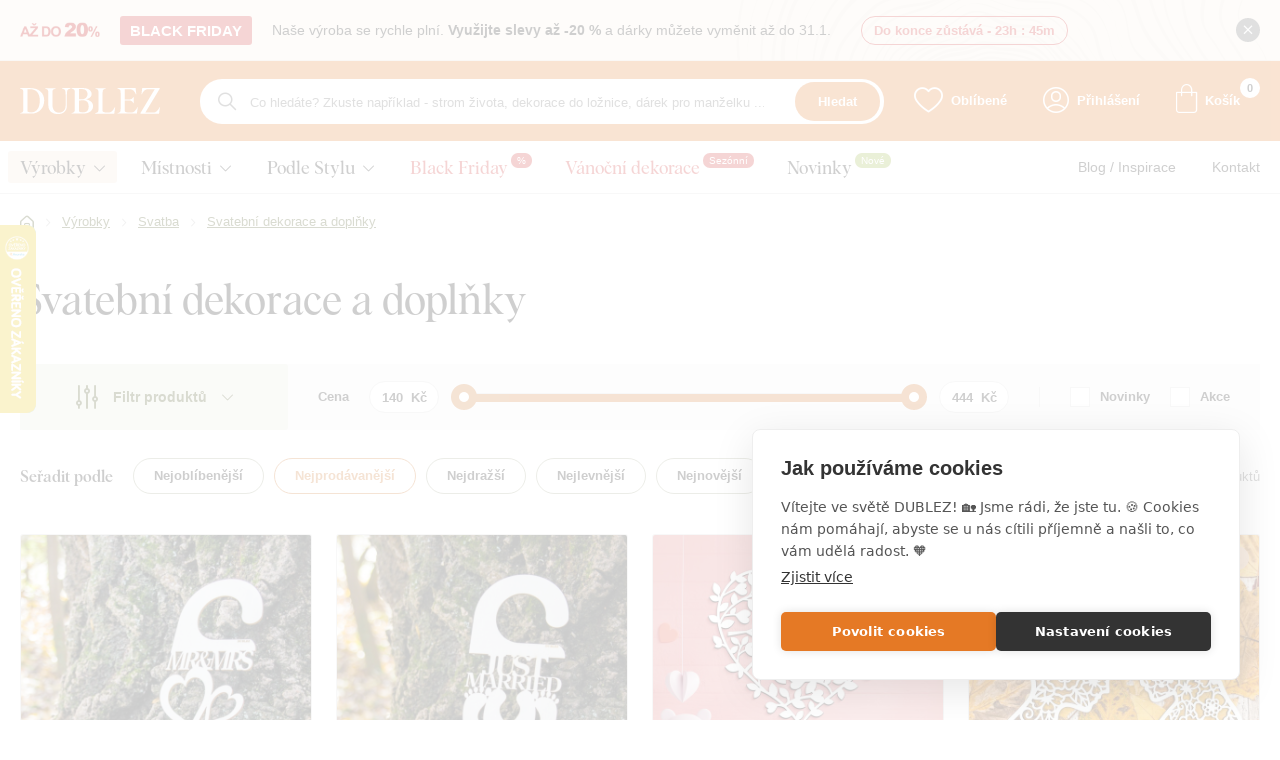

--- FILE ---
content_type: text/html; charset=UTF-8
request_url: https://www.dublez.cz/svatebni-dekorace-a-doplnky-c419
body_size: 46612
content:
<!DOCTYPE html>
<html lang="cs">
<head><meta charset="utf-8"/>
<meta name="viewport" content="width=device-width, initial-scale=1, maximum-scale=1">
<meta http-equiv="X-UA-Compatible" content="IE=edge">
<title>Svatební dekorace a doplňky | DUBLEZ</title><meta name="description" content="Plánujete obohadiť Vaši svatbu o jedinečné dřevěné svatební dekorace a doplňky? V nabídce nájdete drevené podnosy pod obroučky, dekorace na stěnu nebo dveře."/><meta name="keywords" content=""/><meta name="author" content="(c)2025 RIESENIA.com - Grow Your Business Online"/><meta name="copyright" content="(c)2025 DUBLEZ"/><link rel="canonical" href="https://www.dublez.cz/svatebni-dekorace-a-doplnky-c419"><meta name="robots" content="index, follow"/><meta property="og:url" content="https://www.dublez.cz/svatebni-dekorace-a-doplnky-c419"/><meta property="og:locale" content="cs_CZ"/><meta property="og:type" content="website"/><meta property="og:title" content="Svatební dekorace a doplňky"/><meta property="og:description" content="Plánujete obohadiť Vaši svatbu o jedinečné dřevěné svatební dekorace a doplňky? V nabídce nájdete drevené podnosy pod obroučky, dekorace na stěnu nebo dveře."/><meta property="og:image" content="https://images-dublez-cdn.rshop.sk/facebook/categories/fc119c32df983a6d64c2c34d7149c19c.jpg"/><meta property="og:image:width" content="315"/><meta property="og:image:height" content="315"/><meta property="og:site_name" content="DUBLEZ"/><meta name="twitter:card" content="summary_large_image"/><meta name="twitter:site" content="@rshop"/><meta name="twitter:creator" content="@riesenia"/><meta name="twitter:title" content="Svatební dekorace a doplňky"/><meta name="twitter:description" content="Plánujete obohadiť Vaši svatbu o jedinečné dřevěné svatební dekorace a"/><meta name="twitter:image" content="https://images-dublez-cdn.rshop.sk/twitter/categories/fc119c32df983a6d64c2c34d7149c19c.jpg"/><link href="/favicon.ico?v=1.1" type="image/x-icon" rel="icon"/><link href="/favicon.ico?v=1.1" type="image/x-icon" rel="shortcut icon"/>
<link rel="apple-touch-icon" sizes="180x180" href="/apple-touch-icon.png"><link rel="icon" type="image/png" sizes="32x32" href="/favicon-32x32.png"><link rel="icon" type="image/png" sizes="16x16" href="/favicon-16x16.png"><link rel="manifest" href="/site.webmanifest"><link rel="mask-icon" href="/safari-pinned-tab.svg" color="#5bbad5"><meta name="msapplication-TileColor" content="#da532c"><meta name="theme-color" content="#ffffff"><link rel="stylesheet" href="https://assets-dublez-cdn.rshop.sk/css/styles-common.css?1764148938"/><link rel="stylesheet" href="https://assets-dublez-cdn.rshop.sk/css/styles-lib.css?1764148938"/><link rel="stylesheet" href="https://assets-dublez-cdn.rshop.sk/css/styles-catalog-dependencies.css?1764148938"/><link rel="stylesheet" href="https://assets-dublez-cdn.rshop.sk/css/styles-layout-default.css?1764148938"/><link href="/img/logos/header-logo.svg" as="image" rel="preload"/><link href="https://assets-dublez-cdn.rshop.sk/js/scripts-lib.min.js?1764148941" as="script" rel="preload"/><link href="https://assets-dublez-cdn.rshop.sk/js/scripts-catalog-dependencies.min.js?1709718540" as="script" rel="preload"/><link href="https://assets-dublez-cdn.rshop.sk/js/scripts-frontend.min.js?1764148941" as="script" rel="preload"/><link href="https://assets-dublez-cdn.rshop.sk/js/scripts-catalog-frontend.min.js?1764148938" as="script" rel="preload"/><link rel="stylesheet" href="https://assets-dublez-cdn.rshop.sk/css/styles-catalog.css?1764148938"/><noscript><style>.noscript__hide { display: none; }</style></noscript></head>
<body class=" elastic-active prices-with-vat is-production"><noscript><iframe src="//www.googletagmanager.com/ns.html?id=GTM-WC4CRXC"
                    height="0" width="0" style="display:none;visibility:hidden"></iframe></noscript><div class="l-base"><div class="l-app">    <div class="c-header-messages js-header-messages">
        <div class="c-custom-msg js-info-message" data-cookie-key="custom-msg-64" data-cookie-value="d41d8cd98f00b204e9800998ecf8427e">
    <div class="c-custom-msg__container l-container">
        <img src="https://assets-dublez-cdn.rshop.sk/img/bg/custom-message.png?1669035728" class="c-custom-msg__bg" data-cookieconsent="ignore" alt=""/>
        <div class="c-custom-msg__content">
                            <div class="c-custom-msg__image">
                    <img class=" c-img js-lazy" src="[data-uri]" data-src="//images-dublez-cdn.rshop.sk/sm/custom-info-bars/3ac1d824ea1d76fdb3cc0e14dbc4cd52.png" alt=""></img>                </div>
                
                            <a href="/akciove-produkty" class="c-custom-msg__badge">
                    BLACK FRIDAY                </a>
                
            <div class="c-custom-msg__text">
                <p>Naše výroba se rychle plní. <strong>Využijte slevy až -20 %</strong> a dárky můžete vyměnit až do 31.1.</p>            </div>

            
                            <div class="c-custom-msg__countdown">
                    <span class="sc-text cxs-is-hidden">Do konce zůstává - </span>
                    <span class="sc-text cxs-is-visible">Zůstává - </span>
                    <span class="sc-countdown js-countdown" data-time="2025/11/30 03:01:00"><span class="sc-value">22h</span><span class="sc-divider">:</span><span class="sc-value">45m</span><span class="sc-divider">:</span></span>                </div>
                        </div>

        <div class="c-custom-msg__close">
            <button type="button" class="c-info__btn c-btn js-info-message-close">
                <i class="ico ico-close"></i>
            </button>
        </div>
    </div>
</div>
    </div>
    
<header class="l-header js-page-header">
    <div class="l-container">
        <div class="l-header__menu">
            <button class="c-btn js-aside-trigger">
                <i class="ico ico-menu"></i>
                <i class="ico ico-close"></i>
            </button>
        </div>

        <div class="l-header__logo">
            <a href="https://www.dublez.cz/" title="" class="c-link"><img src="https://assets-dublez-cdn.rshop.sk/img/logos/header-logo.svg?1721375381" class="c-img" alt="DUBLEZ" data-cookieconsent="ignore"/></a>        </div>

        <div class="l-header__search" id="autocomplete">
            <div class="c-search">
                <div class="c-form">
                    <i class="ico ico-search"></i>

                    <div class="c-form__item c-form__item--text">
                        <input class="c-form__input is-empty" readonly type="text" placeholder="Co hledáte? Zkuste například - strom života, dekorace do ložnice, dárek pro manželku ..." />
                    </div>

                    <button class="c-btn c-btn--primary">
                        Hledat                    </button>
                </div>
            </div>
        </div>

        <div class="l-header__actions">
            <div class="c-header-actions">
                <div class="c-header-actions__item cxs-is-visible xs-is-visible">
                    <button class="c-link js-trigger-search">
                        <i class="ico ico-search" aria-hidden="true"></i>
                        <span class="is-text">Vyhledávání</span>
                    </button>
                </div>

                <div class="c-header-actions__item is-favorites">
                    <a href="https://www.dublez.cz/oblubene-produkty" class="c-link" title="Oblíbené"><i class="ico ico-heart" aria-hidden="true"></i><span class="is-text">Oblíbené</span><span class="c-badge js-favorite-count" data-count="0">0</span></a>                </div>

                <div class="c-header-actions__item is-account">
                    <a href="#" class="c-link js-login-button" data-toggle="modal" data-target="#login-modal" title="Přihlášení"><i class="ico ico-user" aria-hidden="true"></i><span class="is-text">Přihlášení</span></a>                </div>

                <div class="c-header-actions__item is-placeholder is-minicart" id="minicart">
                    <a class="c-link" title="Košík">
                        <i class="ico ico-cart" aria-hidden="true"></i>
                        <i class="ico ico-cart-thick" aria-hidden="true"></i>
                        <span class="is-text">Košík</span>
                        <div class="c-badge" data-count="0"></div>
                    </a>
                </div>
            </div>
        </div>
    </div>

    <div class="l-header__navigation js-header-navigation">
        <div class="l-container">
            <r-tabs class="c-navigation js-aim-navigation is-main" allow-trigger-close data-aim-selector=".js-aim-navigation-main" data-aim-row-selector=".js-aim-navigation-item" data-aim-submenu-direction="below" data-aim-toggle-overlay>
    <div class="c-navigation__main js-aim-navigation-main">
                <a href="/drevene-vyrobky-dublez-c562" class="c-navigation__item js-aim-navigation-item" title="Výrobky" r-tab-trigger data-prevent-query data-tab-id="nav-562">
            <span>Výrobky</span>

                        <i class="ico ico-chevron-right-thin cxs-is-visible xs-is-visible"></i>
            <i class="ico ico-chevron-down cxs-is-hidden xs-is-hidden"></i>
                    </a>
                <a href="/dekorace-do-bytu-podle-mistnosti-c522" class="c-navigation__item js-aim-navigation-item" title="Místnosti" r-tab-trigger data-prevent-query data-tab-id="nav-522">
            <span>Místnosti</span>

                        <i class="ico ico-chevron-right-thin cxs-is-visible xs-is-visible"></i>
            <i class="ico ico-chevron-down cxs-is-hidden xs-is-hidden"></i>
                    </a>
                <a href="/dekorace-a-obrazy-podle-stylu-bydleni-c548" class="c-navigation__item js-aim-navigation-item" title="Podle Stylu" r-tab-trigger data-prevent-query data-tab-id="nav-548">
            <span>Podle Stylu</span>

                        <i class="ico ico-chevron-right-thin cxs-is-visible xs-is-visible"></i>
            <i class="ico ico-chevron-down cxs-is-hidden xs-is-hidden"></i>
                    </a>
        
            <a href="akciove-produkty" class="c-navigation__item" title="Black Friday" style="--nav-item-color: #cf2c2c;">
        <span>Black Friday</span>

                    <span class="c-badge is-active" style="color: #ffffff; background-color: #cf2c2c;">
                %            </span>
                </a>
        <a href="vanocni-ozdoby-a-dekorace-c405" class="c-navigation__item" title="Vánoční dekorace" style="--nav-item-color: #cf2c2c;">
        <span>Vánoční dekorace</span>

                    <span class="c-badge is-active" style="color: #ffffff; background-color: #cf2c2c;">
                Sezónní            </span>
                </a>
        <a href="novinky" class="c-navigation__item" title="Novinky" style="--nav-item-color: #111111;">
        <span>Novinky</span>

                    <span class="c-badge is-active" style="color: #ffffff; background-color: #99b33c;">
                Nové            </span>
                </a>
        </div>

    <div class="c-navigation__links">
        <div class="is-title">
            Užitečné odkazy        </div>

            <a href="/blog-s2" class="c-link" title="Blog / Inspirace">
        <span>Blog / Inspirace</span>
    </a>
        <a href="/kontakt" class="c-link" title="Kontakt">
        <span>Kontakt</span>
    </a>
    
            <a href="darkove-poukazy-c804" class="c-link sm-is-hidden md-is-hidden lg-is-hidden" title="Dárkové poukazy">
        <span>Dárkové poukazy</span>
    </a>
        <a href="/prislusenstvi-k-produktum-c676" class="c-link sm-is-hidden md-is-hidden lg-is-hidden" title="Příslušenství k produktům">
        <span>Příslušenství k produktům</span>
    </a>
        </div>

    <div class="c-navigation-tab" r-tab-target id="nav-562">
    <button class="c-navigation-tab__close c-btn js-nav-tab-close" type="button" r-tab-close-all>
        <i class="ico ico-close-thin" aria-hidden="true"></i>
    </button>

    <r-tabs class="c-navigation-tab__wrapper js-aim-navigation is-sub" data-aim-selector=".js-aim-sub-562-nav" data-aim-row-selector=".js-aim-sub-562-item" data-aim-submenu-direction="right">
        
<div class="c-navigation-tab__nav js-aim-sub-562-nav">
    <button class="c-navigation-tab__back" type="button" r-tab-close data-tab-id="nav-562">
        <i class="ico ico-chevron-left-thin is-on-left"></i>
        <span class="is-text">Výrobky</span>
    </button>

                <a href="/dekorace-do-bytu-c403" class="c-navigation-tab__trigger js-aim-sub-562-item is-active" title="Dekorace do bytu" r-tab-trigger data-prevent-query data-tab-id="sub-nav-403">
            <div class="is-image">
                <img class=" c-img js-lazy" src="[data-uri]" data-src="//images-dublez-cdn.rshop.sk/xs/categories/f1172ae80dcd819e2dd27600b3e5d3e5.png" alt=""></img>            </div>

            <div class="is-name">
                Dekorace do bytu            </div>

            <i class="ico ico-chevron-right-thin cxs-is-visible xs-is-visible"></i>
        </a>
                <a href="/originalni-darky-ze-dreva-c488" class="c-navigation-tab__trigger js-aim-sub-562-item " title="Originální dárky " r-tab-trigger data-prevent-query data-tab-id="sub-nav-488">
            <div class="is-image">
                <img class=" c-img js-lazy" src="[data-uri]" data-src="//images-dublez-cdn.rshop.sk/xs/categories/cf540f459a3df8758a3a856fccd6f683.png" alt=""></img>            </div>

            <div class="is-name">
                Originální dárky             </div>

            <i class="ico ico-chevron-right-thin cxs-is-visible xs-is-visible"></i>
        </a>
                <a href="/zapichy-a-dekorace-do-dortu-c430" class="c-navigation-tab__trigger js-aim-sub-562-item " title="Dorty" r-tab-trigger data-prevent-query data-tab-id="sub-nav-430">
            <div class="is-image">
                <img class=" c-img js-lazy" src="[data-uri]" data-src="//images-dublez-cdn.rshop.sk/xs/categories/cadc4a86cb8008eaa7831a84705fda1b.png" alt=""></img>            </div>

            <div class="is-name">
                Dorty            </div>

            <i class="ico ico-chevron-right-thin cxs-is-visible xs-is-visible"></i>
        </a>
                <a href="/svatebni-ozdoby-a-dekorace-c404" class="c-navigation-tab__trigger js-aim-sub-562-item " title="Svatba" r-tab-trigger data-prevent-query data-tab-id="sub-nav-404">
            <div class="is-image">
                <img class=" c-img js-lazy" src="[data-uri]" data-src="//images-dublez-cdn.rshop.sk/xs/categories/bf065c8bd7dbb72871fc954b0c0365eb.png" alt=""></img>            </div>

            <div class="is-name">
                Svatba            </div>

            <i class="ico ico-chevron-right-thin cxs-is-visible xs-is-visible"></i>
        </a>
                <a href="/sezonni-zbozi-c571" class="c-navigation-tab__trigger js-aim-sub-562-item " title="Sezónní zboží" r-tab-trigger data-prevent-query data-tab-id="sub-nav-571">
            <div class="is-image">
                <img class=" c-img js-lazy" src="[data-uri]" data-src="//images-dublez-cdn.rshop.sk/xs/categories/dc2b741a8456b254a8a67c855f5e7d52.png" alt=""></img>            </div>

            <div class="is-name">
                Sezónní zboží            </div>

            <i class="ico ico-chevron-right-thin cxs-is-visible xs-is-visible"></i>
        </a>
                <a href="/drevene-hracky-pro-deti-c691" class="c-navigation-tab__trigger js-aim-sub-562-item " title="Hračky pro děti" r-tab-trigger data-prevent-query data-tab-id="sub-nav-691">
            <div class="is-image">
                <img class=" c-img js-lazy" src="[data-uri]" data-src="//images-dublez-cdn.rshop.sk/xs/categories/e0be7e22d99431047fb5d325a4185f7b.png" alt=""></img>            </div>

            <div class="is-name">
                Hračky pro děti            </div>

            <i class="ico ico-chevron-right-thin cxs-is-visible xs-is-visible"></i>
        </a>
                <a href="/reseni-na-miru-c518" class="c-navigation-tab__trigger js-aim-sub-562-item " title="Řešení na míru" r-tab-trigger data-prevent-query data-tab-id="sub-nav-518">
            <div class="is-image">
                <img class=" c-img js-lazy" src="[data-uri]" data-src="//images-dublez-cdn.rshop.sk/xs/categories/5e6f208c633e76aafed99b809d33bf74.png" alt=""></img>            </div>

            <div class="is-name">
                Řešení na míru            </div>

            <i class="ico ico-chevron-right-thin cxs-is-visible xs-is-visible"></i>
        </a>
        
    <div class="c-navigation-tab__links">
            <a href="darkove-poukazy-c804" class="c-link" title="Dárkové poukazy">
        <span>Dárkové poukazy</span>
    </a>
        <a href="/prislusenstvi-k-produktum-c676" class="c-link" title="Příslušenství k produktům">
        <span>Příslušenství k produktům</span>
    </a>
        </div>
</div>    <div class="c-navigation-tab__content is-active" r-tab-target id="sub-nav-403">
        <a href="/dekorace-do-bytu-c403" class="c-navigation-tab__title">
            Dekorace do bytu        </a>

        <div class="c-navigation-tab__sub">
                                <a href="/drevene-obrazy-na-zed-c452" class="c-navigation-tab__btn c-btn" title="Dřevěné obrazy na zeď">
                        <div class="is-image">
                            <img class=" c-img js-lazy" src="[data-uri]" data-src="//images-dublez-cdn.rshop.sk/md/categories/e2f48750ba2cca81a3b7e56df085fbd8.jpg" alt=""></img>                        </div>

                        <div class="is-name">
                            Dřevěné obrazy na zeď                        </div>
                    </a>
                                    <a href="/drevene-nastenne-hodiny-c712" class="c-navigation-tab__btn c-btn" title="Dřevěné hodiny">
                        <div class="is-image">
                            <img class=" c-img js-lazy" src="[data-uri]" data-src="//images-dublez-cdn.rshop.sk/md/categories/fd23633f23dc54dc3870c65c07926078.jpg" alt=""></img>                        </div>

                        <div class="is-name">
                            Dřevěné hodiny                        </div>
                    </a>
                                    <a href="/drevene-nalepky-a-samolepky-na-zed-c462" class="c-navigation-tab__btn c-btn" title="Dřevěné nálepky">
                        <div class="is-image">
                            <img class=" c-img js-lazy" src="[data-uri]" data-src="//images-dublez-cdn.rshop.sk/md/categories/72de8e72d87e06f0c543024e40945216.jpg" alt=""></img>                        </div>

                        <div class="is-name">
                            Dřevěné nálepky                        </div>
                    </a>
                                    <a href="/drevene-mandaly-na-zed-c472" class="c-navigation-tab__btn c-btn" title="Dřevěné mandaly">
                        <div class="is-image">
                            <img class=" c-img js-lazy" src="[data-uri]" data-src="//images-dublez-cdn.rshop.sk/md/categories/5c20143d9d1e53f6a4148d6b575e2695.jpg" alt=""></img>                        </div>

                        <div class="is-name">
                            Dřevěné mandaly                        </div>
                    </a>
                                    <a href="/drevene-stromy-zivota-na-zed-c408" class="c-navigation-tab__btn c-btn" title=" Dřevěné stromy života">
                        <div class="is-image">
                            <img class=" c-img js-lazy" src="[data-uri]" data-src="//images-dublez-cdn.rshop.sk/md/categories/f747f37e6eca0a7293acb776592e5ce4.jpg" alt=""></img>                        </div>

                        <div class="is-name">
                             Dřevěné stromy života                        </div>
                    </a>
                                    <a href="/drevene-mapy-na-zed-c678" class="c-navigation-tab__btn c-btn" title="Dřevěné mapy na zeď">
                        <div class="is-image">
                            <img class=" c-img js-lazy" src="[data-uri]" data-src="//images-dublez-cdn.rshop.sk/md/categories/7d83bfb39fa0cda36718c0d558594308.jpg" alt=""></img>                        </div>

                        <div class="is-name">
                            Dřevěné mapy na zeď                        </div>
                    </a>
                                    <a href="/drevene-citaty-a-napisy-na-zed-c554" class="c-navigation-tab__btn c-btn" title="Citáty a nápisy na zeď">
                        <div class="is-image">
                            <img class=" c-img js-lazy" src="[data-uri]" data-src="//images-dublez-cdn.rshop.sk/md/categories/3f4668af53ffbb600d1b9391126fb6e5.jpg" alt=""></img>                        </div>

                        <div class="is-name">
                            Citáty a nápisy na zeď                        </div>
                    </a>
                                    <a href="/drevene-rodokmeny-a-fotoramecky-na-zed-c849" class="c-navigation-tab__btn c-btn" title=" Fotorámečky a rodostromy">
                        <div class="is-image">
                            <img class=" c-img js-lazy" src="[data-uri]" data-src="//images-dublez-cdn.rshop.sk/md/categories/1bd612c05f33675dcb4228acb00790ee.jpg" alt=""></img>                        </div>

                        <div class="is-name">
                             Fotorámečky a rodostromy                        </div>
                    </a>
                                    <a href="/drevene-dekorace-na-dvere-c500" class="c-navigation-tab__btn c-btn" title="Dekorace na dveře">
                        <div class="is-image">
                            <img class=" c-img js-lazy" src="[data-uri]" data-src="//images-dublez-cdn.rshop.sk/md/categories/b693b23a7d8f020b3b5524f991e6ba6b.jpg" alt=""></img>                        </div>

                        <div class="is-name">
                            Dekorace na dveře                        </div>
                    </a>
                                    <a href="/dekorace-na-stul-c542" class="c-navigation-tab__btn c-btn" title="Dekorace na stůl">
                        <div class="is-image">
                            <img class=" c-img js-lazy" src="[data-uri]" data-src="//images-dublez-cdn.rshop.sk/md/categories/a30ecd72c12212564e04add9546ac5e3.jpg" alt=""></img>                        </div>

                        <div class="is-name">
                            Dekorace na stůl                        </div>
                    </a>
                                    <a href="/drevene-rodinne-kalendare-c553" class="c-navigation-tab__btn c-btn" title="Rodinné kalendáře">
                        <div class="is-image">
                            <img class=" c-img js-lazy" src="[data-uri]" data-src="//images-dublez-cdn.rshop.sk/md/categories/2a1092eb53ca2bca9331d2c0280a2fbc.jpg" alt=""></img>                        </div>

                        <div class="is-name">
                            Rodinné kalendáře                        </div>
                    </a>
                                    <a href="/drevene-dekoracie-a-obrazy-s-motivom-ceska-c875" class="c-navigation-tab__btn c-btn" title="Česko">
                        <div class="is-image">
                            <img class=" c-img js-lazy" src="[data-uri]" data-src="//images-dublez-cdn.rshop.sk/md/categories/b6ba064b8fab787e4ed4cd646ec05308.jpg" alt=""></img>                        </div>

                        <div class="is-name">
                            Česko                        </div>
                    </a>
                        </div>
    </div>
        <div class="c-navigation-tab__content " r-tab-target id="sub-nav-488">
        <a href="/originalni-darky-ze-dreva-c488" class="c-navigation-tab__title">
            Originální dárky ze dřeva        </a>

        <div class="c-navigation-tab__sub">
                                <a href="/valentynske-darky-c406" class="c-navigation-tab__btn c-btn" title="Valentýnské dárky">
                        <div class="is-image">
                            <img class=" c-img js-lazy" src="[data-uri]" data-src="//images-dublez-cdn.rshop.sk/md/categories/af631cb2f9201d63e3e59cc6267b6fc5.jpg" alt=""></img>                        </div>

                        <div class="is-name">
                            Valentýnské dárky                        </div>
                    </a>
                                    <a href="/drevene-klicenky-c440" class="c-navigation-tab__btn c-btn" title="Dřevěné klíčenky">
                        <div class="is-image">
                            <img class=" c-img js-lazy" src="[data-uri]" data-src="//images-dublez-cdn.rshop.sk/md/categories/17a6d424b5855f2fc517333df371f170.jpg" alt=""></img>                        </div>

                        <div class="is-name">
                            Dřevěné klíčenky                        </div>
                    </a>
                                    <a href="/darkove-poukazy-c804" class="c-navigation-tab__btn c-btn" title="Dárkové poukazy">
                        <div class="is-image">
                            <img class=" c-img js-lazy" src="[data-uri]" data-src="//images-dublez-cdn.rshop.sk/md/categories/dce49c862224438b00b9220616a67968.jpg" alt=""></img>                        </div>

                        <div class="is-name">
                            Dárkové poukazy                        </div>
                    </a>
                                    <a href="/darky-pro-zeny-c489" class="c-navigation-tab__btn c-btn" title="Dárky pro ženy">
                        <div class="is-image">
                            <img class=" c-img js-lazy" src="[data-uri]" data-src="//images-dublez-cdn.rshop.sk/md/categories/c2c7db87540f3f55a7753080ca7d2a34.jpg" alt=""></img>                        </div>

                        <div class="is-name">
                            Dárky pro ženy                        </div>
                    </a>
                                    <a href="/darky-pro-muze-c493" class="c-navigation-tab__btn c-btn" title="Dárky pro muže">
                        <div class="is-image">
                            <img class=" c-img js-lazy" src="[data-uri]" data-src="//images-dublez-cdn.rshop.sk/md/categories/dfc2302d08d4a16e5a9f07be125692d7.jpg" alt=""></img>                        </div>

                        <div class="is-name">
                            Dárky pro muže                        </div>
                    </a>
                                    <a href="/darky-pro-deti-c497" class="c-navigation-tab__btn c-btn" title="Dárky pro děti">
                        <div class="is-image">
                            <img class=" c-img js-lazy" src="[data-uri]" data-src="//images-dublez-cdn.rshop.sk/md/categories/5b871134d5492fffe8f7691a55c6b754.jpg" alt=""></img>                        </div>

                        <div class="is-name">
                            Dárky pro děti                        </div>
                    </a>
                                    <a href="/darky-podle-povolani-c809" class="c-navigation-tab__btn c-btn" title="Dárky podle povolání">
                        <div class="is-image">
                            <img class=" c-img js-lazy" src="[data-uri]" data-src="//images-dublez-cdn.rshop.sk/md/categories/cf6fd04fb0520f02e821427fbdef9677.jpg" alt=""></img>                        </div>

                        <div class="is-name">
                            Dárky podle povolání                        </div>
                    </a>
                                    <a href="/darky-podle-zaliby-c810" class="c-navigation-tab__btn c-btn" title="Dárky podle zálib a hobby">
                        <div class="is-image">
                            <img class=" c-img js-lazy" src="[data-uri]" data-src="//images-dublez-cdn.rshop.sk/md/categories/248a31eef78111c700dcaf76479c84a7.jpg" alt=""></img>                        </div>

                        <div class="is-name">
                            Dárky podle zálib a hobby                        </div>
                    </a>
                                    <a href="/darky-podle-znameni-zverokruhu-c697" class="c-navigation-tab__btn c-btn" title="Podle zvěrokruhu">
                        <div class="is-image">
                            <img class=" c-img js-lazy" src="[data-uri]" data-src="//images-dublez-cdn.rshop.sk/md/categories/a0b7b3bb7a231183926bc41bd5b1308f.jpg" alt=""></img>                        </div>

                        <div class="is-name">
                            Podle zvěrokruhu                        </div>
                    </a>
                                    <a href="/svatebni-dar-pro-novomanzele-c434" class="c-navigation-tab__btn c-btn" title="Dar pro novomanžele">
                        <div class="is-image">
                            <img class=" c-img js-lazy" src="[data-uri]" data-src="//images-dublez-cdn.rshop.sk/md/categories/3e9ddb1f161694bef670384b7f91e173.jpg" alt=""></img>                        </div>

                        <div class="is-name">
                            Dar pro novomanžele                        </div>
                    </a>
                        </div>
    </div>
        <div class="c-navigation-tab__content " r-tab-target id="sub-nav-430">
        <a href="/zapichy-a-dekorace-do-dortu-c430" class="c-navigation-tab__title">
            Zápichy a dekorace do dortu        </a>

        <div class="c-navigation-tab__sub">
                                <a href="/drevene-zapichy-na-dort-sport-c505" class="c-navigation-tab__btn c-btn" title="Sport">
                        <div class="is-image">
                            <img class=" c-img js-lazy" src="[data-uri]" data-src="//images-dublez-cdn.rshop.sk/md/categories/03c03010ad247470e645ca15ed8e20f9.jpg" alt=""></img>                        </div>

                        <div class="is-name">
                            Sport                        </div>
                    </a>
                                    <a href="/zapichy-na-dort-zaliby-a-hobby-c506" class="c-navigation-tab__btn c-btn" title="Záliby a Hobby">
                        <div class="is-image">
                            <img class=" c-img js-lazy" src="[data-uri]" data-src="//images-dublez-cdn.rshop.sk/md/categories/1c46b7d72b911f71aef97a1c975d4ee3.jpg" alt=""></img>                        </div>

                        <div class="is-name">
                            Záliby a Hobby                        </div>
                    </a>
                                    <a href="/drevene-zapichy-na-dorty-povolani-c507" class="c-navigation-tab__btn c-btn" title="Povolání">
                        <div class="is-image">
                            <img class=" c-img js-lazy" src="[data-uri]" data-src="//images-dublez-cdn.rshop.sk/md/categories/6ed2264fa85c177a82e79991a57f3dca.jpg" alt=""></img>                        </div>

                        <div class="is-name">
                            Povolání                        </div>
                    </a>
                                    <a href="/dopravni-prostredky-c509" class="c-navigation-tab__btn c-btn" title=" Dopravní prostředky ">
                        <div class="is-image">
                            <img class=" c-img js-lazy" src="[data-uri]" data-src="//images-dublez-cdn.rshop.sk/md/categories/1e6eb600a3c2a73e8bfd70621072990e.jpg" alt=""></img>                        </div>

                        <div class="is-name">
                             Dopravní prostředky                         </div>
                    </a>
                                    <a href="/zviratka-na-dort-c433" class="c-navigation-tab__btn c-btn" title="Zvířátka na dort">
                        <div class="is-image">
                            <img class=" c-img js-lazy" src="[data-uri]" data-src="//images-dublez-cdn.rshop.sk/md/categories/405d2fb8a68bf00468bf0a4465cb678f.jpg" alt=""></img>                        </div>

                        <div class="is-name">
                            Zvířátka na dort                        </div>
                    </a>
                                    <a href="/svatebni-ozdoby-na-dort-c412" class="c-navigation-tab__btn c-btn" title="Svatební ozdoby na dort">
                        <div class="is-image">
                            <img class=" c-img js-lazy" src="[data-uri]" data-src="//images-dublez-cdn.rshop.sk/md/categories/7176f4696170ac142c4288e1b01daf79.jpg" alt=""></img>                        </div>

                        <div class="is-name">
                            Svatební ozdoby na dort                        </div>
                    </a>
                                    <a href="/zapichy-na-dort-podle-prilezitosti-c805" class="c-navigation-tab__btn c-btn" title="Podle příležitosti">
                        <div class="is-image">
                            <img class=" c-img js-lazy" src="[data-uri]" data-src="//images-dublez-cdn.rshop.sk/md/categories/ef219e0c5279356d19e976c54afedf1c.jpg" alt=""></img>                        </div>

                        <div class="is-name">
                            Podle příležitosti                        </div>
                    </a>
                                    <a href="/detske-ozdoby-na-dort-c442" class="c-navigation-tab__btn c-btn" title="Dětské ozdoby na dort">
                        <div class="is-image">
                            <img class=" c-img js-lazy" src="[data-uri]" data-src="//images-dublez-cdn.rshop.sk/md/categories/d0d24e49a978d0e1d256d633ff970a2b.jpg" alt=""></img>                        </div>

                        <div class="is-name">
                            Dětské ozdoby na dort                        </div>
                    </a>
                                    <a href="/cisla-na-dorty-c508" class="c-navigation-tab__btn c-btn" title="Čísla na dorty">
                        <div class="is-image">
                            <img class=" c-img js-lazy" src="[data-uri]" data-src="//images-dublez-cdn.rshop.sk/md/categories/120a74f856a0f4ce17772b7fc852ff64.jpg" alt=""></img>                        </div>

                        <div class="is-name">
                            Čísla na dorty                        </div>
                    </a>
                                    <a href="/napisy-na-dort-c451" class="c-navigation-tab__btn c-btn" title="Nápisy na dort">
                        <div class="is-image">
                            <img class=" c-img js-lazy" src="[data-uri]" data-src="//images-dublez-cdn.rshop.sk/md/categories/f3da1b46ac6b4a0f13c9b421fa665d02.jpg" alt=""></img>                        </div>

                        <div class="is-name">
                            Nápisy na dort                        </div>
                    </a>
                        </div>
    </div>
        <div class="c-navigation-tab__content " r-tab-target id="sub-nav-404">
        <a href="/svatebni-ozdoby-a-dekorace-c404" class="c-navigation-tab__title">
            Svatební ozdoby a dekorace        </a>

        <div class="c-navigation-tab__sub">
                                <a href="/drevene-svatebni-jmenovky-c438" class="c-navigation-tab__btn c-btn" title="Svatební jmenovky">
                        <div class="is-image">
                            <img class=" c-img js-lazy" src="[data-uri]" data-src="//images-dublez-cdn.rshop.sk/md/categories/854d24937170f16969d21cde4b8dac05.jpg" alt=""></img>                        </div>

                        <div class="is-name">
                            Svatební jmenovky                        </div>
                    </a>
                                    <a href="/pozvanky-oznameni-na-svatbu-c437" class="c-navigation-tab__btn c-btn" title="Pozvánky na svatbu">
                        <div class="is-image">
                            <img class=" c-img js-lazy" src="[data-uri]" data-src="//images-dublez-cdn.rshop.sk/md/categories/70644bca2aed77f6ed65931b4f0177a6.jpg" alt=""></img>                        </div>

                        <div class="is-name">
                            Pozvánky na svatbu                        </div>
                    </a>
                                    <a href="/drevena-svatebni-kniha-pro-hosty-c420" class="c-navigation-tab__btn c-btn" title="Svatební kniha pro hosty">
                        <div class="is-image">
                            <img class=" c-img js-lazy" src="[data-uri]" data-src="//images-dublez-cdn.rshop.sk/md/categories/d342b0cf0a4055d56cbfcbf8cff0fb7f.jpg" alt=""></img>                        </div>

                        <div class="is-name">
                            Svatební kniha pro hosty                        </div>
                    </a>
                                    <a href="/drevene-podnosy-na-prstynky-c521" class="c-navigation-tab__btn c-btn" title="Dřevěné podnosy na prstýnky">
                        <div class="is-image">
                            <img class=" c-img js-lazy" src="[data-uri]" data-src="//images-dublez-cdn.rshop.sk/md/categories/417bd665e7db065f2e1c69dc8e2688db.jpg" alt=""></img>                        </div>

                        <div class="is-name">
                            Dřevěné podnosy na prstýnky                        </div>
                    </a>
                                    <a href="/svatebni-dekorace-a-doplnky-c419" class="c-navigation-tab__btn c-btn" title="Svatební dekorace a doplňky">
                        <div class="is-image">
                            <img class=" c-img js-lazy" src="[data-uri]" data-src="//images-dublez-cdn.rshop.sk/md/categories/fc119c32df983a6d64c2c34d7149c19c.jpg" alt=""></img>                        </div>

                        <div class="is-name">
                            Svatební dekorace a doplňky                        </div>
                    </a>
                        </div>
    </div>
        <div class="c-navigation-tab__content " r-tab-target id="sub-nav-571">
        <a href="/sezonni-zbozi-c571" class="c-navigation-tab__title">
            Sezónní zboží        </a>

        <div class="c-navigation-tab__sub">
                                <a href="/vanocni-ozdoby-a-dekorace-c405" class="c-navigation-tab__btn c-btn" title="Vánoční dekorace">
                        <div class="is-image">
                            <img class=" c-img js-lazy" src="[data-uri]" data-src="//images-dublez-cdn.rshop.sk/md/categories/4f991c4d77fa9786b0acb8c368bb7eba.jpg" alt=""></img>                        </div>

                        <div class="is-name">
                            Vánoční dekorace                        </div>
                    </a>
                                    <a href="/velikonocni-dekorace-a-ozdoby-c498" class="c-navigation-tab__btn c-btn" title="Velikonoce">
                        <div class="is-image">
                            <img class=" c-img js-lazy" src="[data-uri]" data-src="//images-dublez-cdn.rshop.sk/md/categories/1e5739efa9f4aefe0a2fe3e3fc14a2f6.jpg" alt=""></img>                        </div>

                        <div class="is-name">
                            Velikonoce                        </div>
                    </a>
                                    <a href="/halloween-drevena-vyzdoba-ozdoby-a-dekorace-c772" class="c-navigation-tab__btn c-btn" title="Halloween">
                        <div class="is-image">
                            <img class=" c-img js-lazy" src="[data-uri]" data-src="//images-dublez-cdn.rshop.sk/md/categories/085584ea8783885b8c72bf125782bb66.jpg" alt=""></img>                        </div>

                        <div class="is-name">
                            Halloween                        </div>
                    </a>
                        </div>
    </div>
        <div class="c-navigation-tab__content " r-tab-target id="sub-nav-691">
        <a href="/drevene-hracky-pro-deti-c691" class="c-navigation-tab__title">
            Dřevěné hračky pro děti        </a>

        <div class="c-navigation-tab__sub">
                                <a href="/drevene-3d-puzzle-c729" class="c-navigation-tab__btn c-btn" title="Dřevěné 3D puzzle">
                        <div class="is-image">
                            <img class=" c-img js-lazy" src="[data-uri]" data-src="//images-dublez-cdn.rshop.sk/md/categories/8eed3e6021085335e2424ad1f33591ca.jpg" alt=""></img>                        </div>

                        <div class="is-name">
                            Dřevěné 3D puzzle                        </div>
                    </a>
                                    <a href="/drevene-vkladacky-pro-deti-c782" class="c-navigation-tab__btn c-btn" title="Dřevěné vkládačky">
                        <div class="is-image">
                            <img class=" c-img js-lazy" src="[data-uri]" data-src="//images-dublez-cdn.rshop.sk/md/categories/65dcb92b1fd67b729330c3b20f640435.jpg" alt=""></img>                        </div>

                        <div class="is-name">
                            Dřevěné vkládačky                        </div>
                    </a>
                        </div>
    </div>
        <div class="c-navigation-tab__content " r-tab-target id="sub-nav-518">
        <a href="/reseni-na-miru-c518" class="c-navigation-tab__title">
            Řešení na míru        </a>

        <div class="c-navigation-tab__sub">
                                <a href="/na-miru-pro-firmy-c759" class="c-navigation-tab__btn c-btn" title="Pro firmy">
                        <div class="is-image">
                            <img class=" c-img js-lazy" src="[data-uri]" data-src="//images-dublez-cdn.rshop.sk/md/categories/8857883583dbd7485e3c867035ebf915.jpg" alt=""></img>                        </div>

                        <div class="is-name">
                            Pro firmy                        </div>
                    </a>
                                    <a href="/obrazy-a-dekorace-na-miru-pro-kazdou-domacnost-c760" class="c-navigation-tab__btn c-btn" title="Pro domácnosti">
                        <div class="is-image">
                            <img class=" c-img js-lazy" src="[data-uri]" data-src="//images-dublez-cdn.rshop.sk/md/categories/849bd293d621e9e1426b18ed82efb5bb.jpg" alt=""></img>                        </div>

                        <div class="is-name">
                            Pro domácnosti                        </div>
                    </a>
                                    <a href="/reseni-na-miru-pro-hotely-restaurace-a-kavarny-c850" class="c-navigation-tab__btn c-btn" title="Horeca">
                        <div class="is-image">
                            <img class=" c-img js-lazy" src="[data-uri]" data-src="//images-dublez-cdn.rshop.sk/md/categories/00b9016f9a30832ed1704b3f4783def0.jpg" alt=""></img>                        </div>

                        <div class="is-name">
                            Horeca                        </div>
                    </a>
                        </div>
    </div>
        </r-tabs>
</div><div class="c-navigation-tab" r-tab-target id="nav-522">
    <button class="c-navigation-tab__close c-btn js-nav-tab-close" type="button" r-tab-close-all>
        <i class="ico ico-close-thin" aria-hidden="true"></i>
    </button>

    <r-tabs class="c-navigation-tab__wrapper js-aim-navigation is-sub" data-aim-selector=".js-aim-sub-522-nav" data-aim-row-selector=".js-aim-sub-522-item" data-aim-submenu-direction="right">
        
<div class="c-navigation-tab__nav is-first-level">
    <button class="c-navigation-tab__back" type="button" r-tab-close data-tab-id="nav-522">
        <i class="ico ico-chevron-left-thin is-on-left"></i>
        <span class="is-text">Místnosti</span>
    </button>

            <a href="/dekorace-do-obyvaku-na-stenu-c531" class="c-navigation-tab__trigger" title="Obývák">
            <div class="is-image">
                <img class=" c-img js-lazy" src="[data-uri]" data-src="//images-dublez-cdn.rshop.sk/xs/categories/8db5fbd1307eb0bde46a95e9727f581e.png" alt=""></img>            </div>

            <div class="is-name">
                Obývák            </div>

            <i class="ico ico-chevron-right-thin"></i>
        </a>
                <a href="/drevene-dekorace-do-kuchyne-jidelny-c534" class="c-navigation-tab__trigger" title="Kuchyň / Jídelna">
            <div class="is-image">
                <img class=" c-img js-lazy" src="[data-uri]" data-src="//images-dublez-cdn.rshop.sk/xs/categories/5650c975b5ecb119f2c5d41361b9637e.png" alt=""></img>            </div>

            <div class="is-name">
                Kuchyň / Jídelna            </div>

            <i class="ico ico-chevron-right-thin"></i>
        </a>
                <a href="/dekorace-na-zed-do-loznice-c535" class="c-navigation-tab__trigger" title="Ložnice">
            <div class="is-image">
                <img class=" c-img js-lazy" src="[data-uri]" data-src="//images-dublez-cdn.rshop.sk/xs/categories/6322759c0654c0cb503f620e62a4f8ba.png" alt=""></img>            </div>

            <div class="is-name">
                Ložnice            </div>

            <i class="ico ico-chevron-right-thin"></i>
        </a>
                <a href="/detsky-pokoj-c533" class="c-navigation-tab__trigger" title="Dětský pokoj">
            <div class="is-image">
                <img class=" c-img js-lazy" src="[data-uri]" data-src="//images-dublez-cdn.rshop.sk/xs/categories/60cc8b55e8bebb65f4ba7f05c75bd234.png" alt=""></img>            </div>

            <div class="is-name">
                Dětský pokoj            </div>

            <i class="ico ico-chevron-right-thin"></i>
        </a>
                <a href="/dekorace-a-doplnky-do-chodby-predsine-c536" class="c-navigation-tab__trigger" title="Předsíň / Chodba">
            <div class="is-image">
                <img class=" c-img js-lazy" src="[data-uri]" data-src="//images-dublez-cdn.rshop.sk/xs/categories/74fdb3b5d46ed5e65ec42b8efd3c1489.png" alt=""></img>            </div>

            <div class="is-name">
                Předsíň / Chodba            </div>

            <i class="ico ico-chevron-right-thin"></i>
        </a>
                <a href="/dekorace-do-kancelare-c532" class="c-navigation-tab__trigger" title="Kancelář">
            <div class="is-image">
                <img class=" c-img js-lazy" src="[data-uri]" data-src="//images-dublez-cdn.rshop.sk/xs/categories/ba747ef6b056837dcfb47502d1b28a92.png" alt=""></img>            </div>

            <div class="is-name">
                Kancelář            </div>

            <i class="ico ico-chevron-right-thin"></i>
        </a>
                <a href="/drevene-dekorace-do-dilny-pracovny-ci-garaze-c813" class="c-navigation-tab__trigger" title="Dielňa / Pracovňa">
            <div class="is-image">
                <img class=" c-img js-lazy" src="[data-uri]" data-src="//images-dublez-cdn.rshop.sk/xs/categories/2b2f783800a34e843f05c395dee1d720.svg" alt=""></img>            </div>

            <div class="is-name">
                Dielňa / Pracovňa            </div>

            <i class="ico ico-chevron-right-thin"></i>
        </a>
                <a href="/drevene-obrazy-do-posilovny-a-fitness-centra-c812" class="c-navigation-tab__trigger" title="Posilovna">
            <div class="is-image">
                <img class=" c-img js-lazy" src="[data-uri]" data-src="//images-dublez-cdn.rshop.sk/xs/categories/86866a962a9e84e6072ce957bb4c694b.svg" alt=""></img>            </div>

            <div class="is-name">
                Posilovna            </div>

            <i class="ico ico-chevron-right-thin"></i>
        </a>
                <a href="/drevene-dekorace-na-chatu-ci-chalupu-c811" class="c-navigation-tab__trigger" title="Chata">
            <div class="is-image">
                <img class=" c-img js-lazy" src="[data-uri]" data-src="//images-dublez-cdn.rshop.sk/xs/categories/46af82ca539500a8e2ff76f6b00b57aa.svg" alt=""></img>            </div>

            <div class="is-name">
                Chata            </div>

            <i class="ico ico-chevron-right-thin"></i>
        </a>
                <a href="/dekorace-na-zed-do-skoly-c880" class="c-navigation-tab__trigger" title="Dekorace na zeď do školy">
            <div class="is-image">
                <img class=" c-img js-lazy" src="[data-uri]" data-src="https://www.dublez.cz/img/noimage.svg" alt=""></img>            </div>

            <div class="is-name">
                Dekorace na zeď do školy            </div>

            <i class="ico ico-chevron-right-thin"></i>
        </a>
                <a href="/obrazy-do-kavarny-restaurace-a-baru-c460" class="c-navigation-tab__trigger" title="Obrazy do kavárny">
            <div class="is-image">
                <img class=" c-img js-lazy" src="[data-uri]" data-src="https://www.dublez.cz/img/noimage.svg" alt=""></img>            </div>

            <div class="is-name">
                Obrazy do kavárny            </div>

            <i class="ico ico-chevron-right-thin"></i>
        </a>
                <a href="/drevene-obrazy-pro-lekare-a-ordinace-c882" class="c-navigation-tab__trigger" title="Zdravotnictví">
            <div class="is-image">
                <img class=" c-img js-lazy" src="[data-uri]" data-src="https://www.dublez.cz/img/noimage.svg" alt=""></img>            </div>

            <div class="is-name">
                Zdravotnictví            </div>

            <i class="ico ico-chevron-right-thin"></i>
        </a>
        
    <div class="c-navigation-tab__links">
            <a href="darkove-poukazy-c804" class="c-link" title="Dárkové poukazy">
        <span>Dárkové poukazy</span>
    </a>
        <a href="/prislusenstvi-k-produktum-c676" class="c-link" title="Příslušenství k produktům">
        <span>Příslušenství k produktům</span>
    </a>
        </div>
</div><div class="c-navigation-tab__content is-active">
    <a href="/dekorace-do-bytu-podle-mistnosti-c522" class="c-navigation-tab__title">
        Dekorace do bytu podle místnosti    </a>

    <div class="c-navigation-tab__sub">
                        <a href="/dekorace-do-obyvaku-na-stenu-c531" class="c-navigation-tab__btn c-btn" title="Obývák">
                    <div class="is-image">
                        <img class=" c-img js-lazy" src="[data-uri]" data-src="//images-dublez-cdn.rshop.sk/md/categories/a96ede2a11c44b623e2793739fef2104.jpg" alt=""></img>                    </div>

                    <div class="is-name">
                        Obývák                    </div>
                </a>
                            <a href="/drevene-dekorace-do-kuchyne-jidelny-c534" class="c-navigation-tab__btn c-btn" title="Kuchyň / Jídelna">
                    <div class="is-image">
                        <img class=" c-img js-lazy" src="[data-uri]" data-src="//images-dublez-cdn.rshop.sk/md/categories/63219c56fc9d5cb5a690a0468ec537d3.jpg" alt=""></img>                    </div>

                    <div class="is-name">
                        Kuchyň / Jídelna                    </div>
                </a>
                            <a href="/dekorace-na-zed-do-loznice-c535" class="c-navigation-tab__btn c-btn" title="Ložnice">
                    <div class="is-image">
                        <img class=" c-img js-lazy" src="[data-uri]" data-src="//images-dublez-cdn.rshop.sk/md/categories/178a92bc8584f88e4724d820046c60d1.jpg" alt=""></img>                    </div>

                    <div class="is-name">
                        Ložnice                    </div>
                </a>
                            <a href="/detsky-pokoj-c533" class="c-navigation-tab__btn c-btn" title="Dětský pokoj">
                    <div class="is-image">
                        <img class=" c-img js-lazy" src="[data-uri]" data-src="//images-dublez-cdn.rshop.sk/md/categories/beb3b71fa9091d720efca329498fa9b5.jpg" alt=""></img>                    </div>

                    <div class="is-name">
                        Dětský pokoj                    </div>
                </a>
                            <a href="/dekorace-a-doplnky-do-chodby-predsine-c536" class="c-navigation-tab__btn c-btn" title="Předsíň / Chodba">
                    <div class="is-image">
                        <img class=" c-img js-lazy" src="[data-uri]" data-src="//images-dublez-cdn.rshop.sk/md/categories/0415884e533ea992abc0cf4b334aee63.jpg" alt=""></img>                    </div>

                    <div class="is-name">
                        Předsíň / Chodba                    </div>
                </a>
                            <a href="/dekorace-do-kancelare-c532" class="c-navigation-tab__btn c-btn" title="Kancelář">
                    <div class="is-image">
                        <img class=" c-img js-lazy" src="[data-uri]" data-src="//images-dublez-cdn.rshop.sk/md/categories/a5477238677dc02b5bf58d9567e99608.jpg" alt=""></img>                    </div>

                    <div class="is-name">
                        Kancelář                    </div>
                </a>
                            <a href="/drevene-dekorace-do-dilny-pracovny-ci-garaze-c813" class="c-navigation-tab__btn c-btn" title="Dielňa / Pracovňa">
                    <div class="is-image">
                        <img class=" c-img js-lazy" src="[data-uri]" data-src="//images-dublez-cdn.rshop.sk/md/categories/d6f8dc48eb1c597e2831f6f31b3d94a5.jpg" alt=""></img>                    </div>

                    <div class="is-name">
                        Dielňa / Pracovňa                    </div>
                </a>
                            <a href="/drevene-obrazy-do-posilovny-a-fitness-centra-c812" class="c-navigation-tab__btn c-btn" title="Posilovna">
                    <div class="is-image">
                        <img class=" c-img js-lazy" src="[data-uri]" data-src="//images-dublez-cdn.rshop.sk/md/categories/3002113ff380e724c4e4bc5dda484fd8.jpg" alt=""></img>                    </div>

                    <div class="is-name">
                        Posilovna                    </div>
                </a>
                            <a href="/drevene-dekorace-na-chatu-ci-chalupu-c811" class="c-navigation-tab__btn c-btn" title="Chata">
                    <div class="is-image">
                        <img class=" c-img js-lazy" src="[data-uri]" data-src="//images-dublez-cdn.rshop.sk/md/categories/009c80162d42a7dcb08f7e639628a431.jpg" alt=""></img>                    </div>

                    <div class="is-name">
                        Chata                    </div>
                </a>
                            <a href="/dekorace-na-zed-do-skoly-c880" class="c-navigation-tab__btn c-btn" title="Dekorace na zeď do školy">
                    <div class="is-image">
                        <img class=" c-img js-lazy" src="[data-uri]" data-src="//images-dublez-cdn.rshop.sk/md/categories/a587f051ad74915b406272fe112ec3dc.png" alt=""></img>                    </div>

                    <div class="is-name">
                        Dekorace na zeď do školy                    </div>
                </a>
                            <a href="/obrazy-do-kavarny-restaurace-a-baru-c460" class="c-navigation-tab__btn c-btn" title="Obrazy do kavárny">
                    <div class="is-image">
                        <img class=" c-img js-lazy" src="[data-uri]" data-src="//images-dublez-cdn.rshop.sk/md/categories/30ed5bcafcf61f79e805c70f3eb6e925.png" alt=""></img>                    </div>

                    <div class="is-name">
                        Obrazy do kavárny                    </div>
                </a>
                            <a href="/drevene-obrazy-pro-lekare-a-ordinace-c882" class="c-navigation-tab__btn c-btn" title="Zdravotnictví">
                    <div class="is-image">
                        <img class=" c-img js-lazy" src="[data-uri]" data-src="//images-dublez-cdn.rshop.sk/md/categories/a3f9b992d8049aba02da5cd6bc3aede4.png" alt=""></img>                    </div>

                    <div class="is-name">
                        Zdravotnictví                    </div>
                </a>
                </div>
</div>    </r-tabs>
</div><div class="c-navigation-tab" r-tab-target id="nav-548">
    <button class="c-navigation-tab__close c-btn js-nav-tab-close" type="button" r-tab-close-all>
        <i class="ico ico-close-thin" aria-hidden="true"></i>
    </button>

    <r-tabs class="c-navigation-tab__wrapper js-aim-navigation is-sub" data-aim-selector=".js-aim-sub-548-nav" data-aim-row-selector=".js-aim-sub-548-item" data-aim-submenu-direction="right">
        
<div class="c-navigation-tab__nav is-first-level">
    <button class="c-navigation-tab__back" type="button" r-tab-close data-tab-id="nav-548">
        <i class="ico ico-chevron-left-thin is-on-left"></i>
        <span class="is-text">Podle Stylu</span>
    </button>

            <a href="/moderni-obrazy-a-dekorace-do-interieru-c546" class="c-navigation-tab__trigger" title="Moderní styl">
            <div class="is-image">
                <img class=" c-img js-lazy" src="[data-uri]" data-src="//images-dublez-cdn.rshop.sk/xs/categories/f413c01f7add5e0a9d913b957f2208d1.jpg" alt=""></img>            </div>

            <div class="is-name">
                Moderní styl            </div>

            <i class="ico ico-chevron-right-thin"></i>
        </a>
                <a href="/drevene-dekorace-ve-skandinavskem-stylu-c528" class="c-navigation-tab__trigger" title="Skandinávský styl">
            <div class="is-image">
                <img class=" c-img js-lazy" src="[data-uri]" data-src="//images-dublez-cdn.rshop.sk/xs/categories/5ec66d4f4b682a01cf2a107a355d12de.jpg" alt=""></img>            </div>

            <div class="is-name">
                Skandinávský styl            </div>

            <i class="ico ico-chevron-right-thin"></i>
        </a>
                <a href="/dekorace-a-obrazy-v-minimalistickem-stylu-c688" class="c-navigation-tab__trigger" title="Minimalistický styl">
            <div class="is-image">
                <img class=" c-img js-lazy" src="[data-uri]" data-src="//images-dublez-cdn.rshop.sk/xs/categories/1dbd19384654b02d789a18eb79e83446.jpg" alt=""></img>            </div>

            <div class="is-name">
                Minimalistický styl            </div>

            <i class="ico ico-chevron-right-thin"></i>
        </a>
                <a href="/dekorace-a-obrazy-v-industrialnim-stylu-c526" class="c-navigation-tab__trigger" title="Industriální styl">
            <div class="is-image">
                <img class=" c-img js-lazy" src="[data-uri]" data-src="//images-dublez-cdn.rshop.sk/xs/categories/8aedd15b2824aaa351577f25c8884248.jpg" alt=""></img>            </div>

            <div class="is-name">
                Industriální styl            </div>

            <i class="ico ico-chevron-right-thin"></i>
        </a>
                <a href="/bytove-doplnky-a-obrazy-v-klasickem-stylu-c547" class="c-navigation-tab__trigger" title="Klasický styl">
            <div class="is-image">
                <img class=" c-img js-lazy" src="[data-uri]" data-src="//images-dublez-cdn.rshop.sk/xs/categories/26c8c9ee664e615d86eca5139d0bec09.jpg" alt=""></img>            </div>

            <div class="is-name">
                Klasický styl            </div>

            <i class="ico ico-chevron-right-thin"></i>
        </a>
                <a href="/dekorace-a-obrazy-v-boho-stylu-bydleni-c771" class="c-navigation-tab__trigger" title="Boho styl">
            <div class="is-image">
                <img class=" c-img js-lazy" src="[data-uri]" data-src="//images-dublez-cdn.rshop.sk/xs/categories/f418bcd6431eac0d3548d98822b3acea.jpg" alt=""></img>            </div>

            <div class="is-name">
                Boho styl            </div>

            <i class="ico ico-chevron-right-thin"></i>
        </a>
                <a href="/drevene-doplnky-a-obrazy-ve-stylu-retro-c525" class="c-navigation-tab__trigger" title="Retro">
            <div class="is-image">
                <img class=" c-img js-lazy" src="[data-uri]" data-src="//images-dublez-cdn.rshop.sk/xs/categories/96b3f842141032ba2ce725dbee15896c.jpg" alt=""></img>            </div>

            <div class="is-name">
                Retro            </div>

            <i class="ico ico-chevron-right-thin"></i>
        </a>
                <a href="/obrazy-a-dekorace-ve-venkovskem-stylu-c545" class="c-navigation-tab__trigger" title="Venkovský styl">
            <div class="is-image">
                <img class=" c-img js-lazy" src="[data-uri]" data-src="//images-dublez-cdn.rshop.sk/xs/categories/d335023c6a2cd603be1d34a710b8ba6e.jpg" alt=""></img>            </div>

            <div class="is-name">
                Venkovský styl            </div>

            <i class="ico ico-chevron-right-thin"></i>
        </a>
                <a href="/dekorace-a-doplnky-v-provence-stylu-c689" class="c-navigation-tab__trigger" title="Provence styl">
            <div class="is-image">
                <img class=" c-img js-lazy" src="[data-uri]" data-src="//images-dublez-cdn.rshop.sk/xs/categories/d9d7fb404c2be885ade6bf4f954cf17f.jpg" alt=""></img>            </div>

            <div class="is-name">
                Provence styl            </div>

            <i class="ico ico-chevron-right-thin"></i>
        </a>
                <a href="/bytove-dekorace-a-obrazy-ve-vintage-stylu-c694" class="c-navigation-tab__trigger" title="Vintage styl">
            <div class="is-image">
                <img class=" c-img js-lazy" src="[data-uri]" data-src="//images-dublez-cdn.rshop.sk/xs/categories/91d6441120fd4e6cb11300ea7dd62923.jpg" alt=""></img>            </div>

            <div class="is-name">
                Vintage styl            </div>

            <i class="ico ico-chevron-right-thin"></i>
        </a>
                <a href="/drevene-dekorace-v-rustikalnim-stylu-c544" class="c-navigation-tab__trigger" title="Rustikální styl">
            <div class="is-image">
                <img class=" c-img js-lazy" src="[data-uri]" data-src="//images-dublez-cdn.rshop.sk/xs/categories/432cba52a21d28be864bff6d7f5c6fe4.jpg" alt=""></img>            </div>

            <div class="is-name">
                Rustikální styl            </div>

            <i class="ico ico-chevron-right-thin"></i>
        </a>
                <a href="/dekorace-v-orientalnim-stylu-bydleni-c543" class="c-navigation-tab__trigger" title="Orientální styl">
            <div class="is-image">
                <img class=" c-img js-lazy" src="[data-uri]" data-src="//images-dublez-cdn.rshop.sk/xs/categories/eb5f2358cfdc80000dd515b28e9fc97b.jpg" alt=""></img>            </div>

            <div class="is-name">
                Orientální styl            </div>

            <i class="ico ico-chevron-right-thin"></i>
        </a>
        
    <div class="c-navigation-tab__links">
            <a href="darkove-poukazy-c804" class="c-link" title="Dárkové poukazy">
        <span>Dárkové poukazy</span>
    </a>
        <a href="/prislusenstvi-k-produktum-c676" class="c-link" title="Příslušenství k produktům">
        <span>Příslušenství k produktům</span>
    </a>
        </div>
</div><div class="c-navigation-tab__content is-active">
    <a href="/dekorace-a-obrazy-podle-stylu-bydleni-c548" class="c-navigation-tab__title">
        Dekorace a obrazy podle stylu bydlení    </a>

    <div class="c-navigation-tab__sub">
                        <a href="/moderni-obrazy-a-dekorace-do-interieru-c546" class="c-navigation-tab__btn c-btn" title="Moderní styl">
                    <div class="is-image">
                        <img class=" c-img js-lazy" src="[data-uri]" data-src="//images-dublez-cdn.rshop.sk/md/categories/0a6635e7920b4ea0a46a590bf3715122.jpg" alt=""></img>                    </div>

                    <div class="is-name">
                        Moderní styl                    </div>
                </a>
                            <a href="/drevene-dekorace-ve-skandinavskem-stylu-c528" class="c-navigation-tab__btn c-btn" title="Skandinávský styl">
                    <div class="is-image">
                        <img class=" c-img js-lazy" src="[data-uri]" data-src="//images-dublez-cdn.rshop.sk/md/categories/df2a5bb848806ce1387bbed64e09d32f.jpg" alt=""></img>                    </div>

                    <div class="is-name">
                        Skandinávský styl                    </div>
                </a>
                            <a href="/dekorace-a-obrazy-v-minimalistickem-stylu-c688" class="c-navigation-tab__btn c-btn" title="Minimalistický styl">
                    <div class="is-image">
                        <img class=" c-img js-lazy" src="[data-uri]" data-src="//images-dublez-cdn.rshop.sk/md/categories/70a513061160153142e3288643b63b61.jpg" alt=""></img>                    </div>

                    <div class="is-name">
                        Minimalistický styl                    </div>
                </a>
                            <a href="/dekorace-a-obrazy-v-industrialnim-stylu-c526" class="c-navigation-tab__btn c-btn" title="Industriální styl">
                    <div class="is-image">
                        <img class=" c-img js-lazy" src="[data-uri]" data-src="//images-dublez-cdn.rshop.sk/md/categories/0f28c32635fb78201657a53809df9d42.jpg" alt=""></img>                    </div>

                    <div class="is-name">
                        Industriální styl                    </div>
                </a>
                            <a href="/bytove-doplnky-a-obrazy-v-klasickem-stylu-c547" class="c-navigation-tab__btn c-btn" title="Klasický styl">
                    <div class="is-image">
                        <img class=" c-img js-lazy" src="[data-uri]" data-src="//images-dublez-cdn.rshop.sk/md/categories/10725d8c471719f9d30b1b6b5777e454.jpg" alt=""></img>                    </div>

                    <div class="is-name">
                        Klasický styl                    </div>
                </a>
                            <a href="/dekorace-a-obrazy-v-boho-stylu-bydleni-c771" class="c-navigation-tab__btn c-btn" title="Boho styl">
                    <div class="is-image">
                        <img class=" c-img js-lazy" src="[data-uri]" data-src="//images-dublez-cdn.rshop.sk/md/categories/5b23782dbac8000ba893c32dbd2c800c.jpg" alt=""></img>                    </div>

                    <div class="is-name">
                        Boho styl                    </div>
                </a>
                            <a href="/drevene-doplnky-a-obrazy-ve-stylu-retro-c525" class="c-navigation-tab__btn c-btn" title="Retro">
                    <div class="is-image">
                        <img class=" c-img js-lazy" src="[data-uri]" data-src="//images-dublez-cdn.rshop.sk/md/categories/9d90f9baf82bd5336facd62d0758f6b1.jpg" alt=""></img>                    </div>

                    <div class="is-name">
                        Retro                    </div>
                </a>
                            <a href="/obrazy-a-dekorace-ve-venkovskem-stylu-c545" class="c-navigation-tab__btn c-btn" title="Venkovský styl">
                    <div class="is-image">
                        <img class=" c-img js-lazy" src="[data-uri]" data-src="//images-dublez-cdn.rshop.sk/md/categories/2f0010cdce3e436f2ce2a082ff6a8754.jpg" alt=""></img>                    </div>

                    <div class="is-name">
                        Venkovský styl                    </div>
                </a>
                            <a href="/dekorace-a-doplnky-v-provence-stylu-c689" class="c-navigation-tab__btn c-btn" title="Provence styl">
                    <div class="is-image">
                        <img class=" c-img js-lazy" src="[data-uri]" data-src="//images-dublez-cdn.rshop.sk/md/categories/ef03cbc7d384eeb1e2d335ba531569a1.jpg" alt=""></img>                    </div>

                    <div class="is-name">
                        Provence styl                    </div>
                </a>
                            <a href="/bytove-dekorace-a-obrazy-ve-vintage-stylu-c694" class="c-navigation-tab__btn c-btn" title="Vintage styl">
                    <div class="is-image">
                        <img class=" c-img js-lazy" src="[data-uri]" data-src="//images-dublez-cdn.rshop.sk/md/categories/f875229e3ab67ba17e19a3effe728d0f.jpg" alt=""></img>                    </div>

                    <div class="is-name">
                        Vintage styl                    </div>
                </a>
                            <a href="/drevene-dekorace-v-rustikalnim-stylu-c544" class="c-navigation-tab__btn c-btn" title="Rustikální styl">
                    <div class="is-image">
                        <img class=" c-img js-lazy" src="[data-uri]" data-src="//images-dublez-cdn.rshop.sk/md/categories/5550ae2b22800ce72db7c0c629850eae.jpg" alt=""></img>                    </div>

                    <div class="is-name">
                        Rustikální styl                    </div>
                </a>
                            <a href="/dekorace-v-orientalnim-stylu-bydleni-c543" class="c-navigation-tab__btn c-btn" title="Orientální styl">
                    <div class="is-image">
                        <img class=" c-img js-lazy" src="[data-uri]" data-src="//images-dublez-cdn.rshop.sk/md/categories/1708656bb6f51440b88719fcdd36c834.jpg" alt=""></img>                    </div>

                    <div class="is-name">
                        Orientální styl                    </div>
                </a>
                </div>
</div>    </r-tabs>
</div></r-tabs>

                    </div>
    </div>
</header><main class="l-content"><div class="l-listing">
    <div class="l-listing__breadcrumb ">
        <div class="l-container">
            
<div class="c-breadcrumb js-breadcrumb-scroll-holder">
    <div class="c-breadcrumb__list js-breadcrumb-scroll-content">
        <div class="c-breadcrumb__item">
            <a href="/" title="Domů" class="c-link c-link--inherit">
                <span><i class="ico ico-house"></i></span>
            </a>
        </div>
    
        <div class="c-breadcrumb__item">
            <div class="is-delimiter"></div>

            <a href="https://www.dublez.cz/drevene-vyrobky-dublez-c562" title="Výrobky" class="c-link c-link--inherit is-underlined">
                <span>Výrobky</span>
            </a>
        </div>
    
        <div class="c-breadcrumb__item">
            <div class="is-delimiter"></div>

            <a href="https://www.dublez.cz/svatebni-ozdoby-a-dekorace-c404" title="Svatba" class="c-link c-link--inherit is-underlined">
                <span>Svatba</span>
            </a>
        </div>
    
        <div class="c-breadcrumb__item">
            <div class="is-delimiter"></div>

            <a href="https://www.dublez.cz/svatebni-dekorace-a-doplnky-c419" title="Svatební dekorace a doplňky" class="c-link c-link--inherit is-underlined">
                <span>Svatební dekorace a doplňky</span>
            </a>
        </div>
    </div>
    </div>
        </div>
    </div>

    <div class="l-listing__header">
        <div class="l-container">
                            <div class="c-listing-header">
                    <h1 class=c-listing-header__title>
                        Svatební dekorace a doplňky                    </h1>

                    
                                    </div>
                        </div>
    </div>

            <div class="l-listing__main">
            <div class="l-container">
                <div class="c-listing-main">
                                        <div class="c-listing-main__filter">
                        <form method="post" accept-charset="utf-8" class="filter__form c-form" id="filter" data-locale="cs_CZ" action="https://www.dublez.cz/svatebni-dekorace-a-doplnky-c419"><div style="display:none;"><input type="hidden" name="_method" class="c-form__input  "  value="POST" /><input type="hidden" name="_csrfToken" class="c-form__input  "  autocomplete="off" value="681ca0ee9f819990a7adc1887c8de2469021e942b947752122837f06e3325da9b03d1f77cf82b98e1d099d27bc9417a2da51e227c204778ba38b6f26034ab44a" /></div><input type="hidden" name="filter[sort]" class="c-form__input  "  id="filter-sort" value="purchases:d" />
<div class="c-filter">
    <div class="c-filter__top">
        <div class="c-filter__trigger">
            <button class="c-btn" r-toggle-trigger="filter-holder" type="button">
                <i class="ico ico-filter" aria-hidden="true"></i>                <span>Filtr produktů</span>
                <i class="ico ico-chevron-down" aria-hidden="true"></i>            </button>
        </div>
    </div>

    <r-toggle class="c-filter__tabs" id="filter-holder" show-overlay="header" show-overlay-query="cxs;xs">
        <r-tabs class="c-filter-tabs" allow-trigger-close>
            <div class="c-filter-tabs__header mobile-is-visible">
                <div class="c-title">
                    Filtr produktů                </div>

                <button type="button" class="c-btn c-btn--close" r-toggle-trigger="filter-holder">
                    <i class="ico ico-close" aria-hidden="true"></i>                </button>
            </div>

            <div class="c-filter-tabs__navigation js-scroll-indicator-holder">
                <div class="c-filter-tabs__navigation-items js-scroll-indicator-content">
                    <button type="button" class="c-btn is-price" r-tab-trigger data-tab-id="filter-tab-prop-price">
                        Cena                        <i class="ico ico-chevron-right" aria-hidden="true"></i>                    </button>

                                                    <button type="button" class="c-btn is-active" r-tab-trigger data-tab-id="filter-tab-prop-24">
                                    Motiv                                    <i class="ico ico-chevron-right" aria-hidden="true"></i>                                </button>
                                                                <button type="button" class="c-btn " r-tab-trigger data-tab-id="filter-tab-prop-22">
                                    Styl                                    <i class="ico ico-chevron-right" aria-hidden="true"></i>                                </button>
                                                                <button type="button" class="c-btn " r-tab-trigger data-tab-id="filter-tab-prop-25">
                                    Typ                                    <i class="ico ico-chevron-right" aria-hidden="true"></i>                                </button>
                                                                <button type="button" class="c-btn " r-tab-trigger data-tab-id="filter-tab-prop-29">
                                    Tvar                                    <i class="ico ico-chevron-right" aria-hidden="true"></i>                                </button>
                                                                <button type="button" class="c-btn " r-tab-trigger data-tab-id="filter-tab-prop-26">
                                    Umístění                                    <i class="ico ico-chevron-right" aria-hidden="true"></i>                                </button>
                                                                <button type="button" class="c-btn " r-tab-trigger data-tab-id="filter-tab-prop-27">
                                    Dekor                                    <i class="ico ico-chevron-right" aria-hidden="true"></i>                                </button>
                                                                <button type="button" class="c-btn " r-tab-trigger data-tab-id="filter-tab-prop-28">
                                    Barva                                    <i class="ico ico-chevron-right" aria-hidden="true"></i>                                </button>
                                                                <button type="button" class="c-btn " r-tab-trigger data-tab-id="filter-tab-prop-37">
                                    Vlastní text                                    <i class="ico ico-chevron-right" aria-hidden="true"></i>                                </button>
                                                                <button type="button" class="c-btn " r-tab-trigger data-tab-id="filter-tab-prop-51">
                                    Technologie výroby                                    <i class="ico ico-chevron-right" aria-hidden="true"></i>                                </button>
                                                                <button type="button" class="c-btn " r-tab-trigger data-tab-id="filter-tab-prop-10">
                                    Materiál                                    <i class="ico ico-chevron-right" aria-hidden="true"></i>                                </button>
                                                                <button type="button" class="c-btn " r-tab-trigger data-tab-id="filter-tab-prop-13">
                                    Hloubka                                    <i class="ico ico-chevron-right" aria-hidden="true"></i>                                </button>
                                                </div>
            </div>

            <div class="c-filter-tabs__content">
                <div class="c-tabs-content js-scroll-indicator-holder is-price" r-tab-target id="filter-tab-prop-price">
                    <div class="c-tabs-content__content js-scroll-indicator-content">
                        <div class="c-tabs-content__title mobile-is-visible">
                            Cena                        </div>

                        
<div class="filter-price">
    <div class="filter-price__name">
        Cena    </div>

    <div class="c-form__item c-form__item--text  ">
        <input
            type="text"
            name="filter[price][from]"
            class="c-form__input"
            id="filter-price-from"
            min="140"
            value="140  Kč"
            placeholder="140  Kč"
        />
    </div>

    <div class="filter-price__slider">
        <div class="range-slider js-range-price"
            data-min="140"
            data-max="444"
            data-from="140"
            data-to="444"
            >
            <div class="range-slider__element">
                <div class="range-slider__slider" ></div>
            </div>
        </div>
    </div>

    <div class="c-form__item c-form__item--text  ">
        <input
            type="text"
            name="filter[price][to]"
            class="c-form__input"
            id="filter-price-to"
            max="444"
            value="444  Kč"
            placeholder="444  Kč"
        />
    </div>
</div>
                        <div class="c-tabs-content__title mobile-is-visible">
                            Příznak                        </div>

                        <div class="filter-checkboxes">
                            <div class="c-form__item c-form__item--checkbox "><input type="checkbox" name="filter[types][]" value="new" class="c-form__input " data-custom="custom"  id="filter[types][]_new" data-element="filterItem" data-field-value="1" data-type="new" placeholder="Novinky"><label class="c-form__label" for="filter[types][]_new"><span></span><span class="sc-value">Novinky</span></label></div><div class="c-form__item c-form__item--checkbox "><input type="checkbox" name="filter[types][]" value="action" class="c-form__input " data-custom="custom"  id="filter[types][]_action" data-element="filterItem" data-field-value="1" data-type="action" placeholder="Akce"><label class="c-form__label" for="filter[types][]_action"><span></span><span class="sc-value">Akce</span></label></div>                        </div>
                    </div>
                </div>

                                            <div class="c-tabs-content js-scroll-indicator-holder is-active" r-tab-target id="filter-tab-prop-24">
                                <div class="c-tabs-content__content js-scroll-indicator-content">
                                    <div class="c-tabs-content__title">
                                        Motiv                                    </div>

                                    
                                    <div class="c-tabs-content__options">
                                        <div class="c-form__item c-form__item--checkbox "><input type="checkbox" name="filter[properties][24][]" value="24;39" class="c-form__input " data-custom="custom"  class="c-form__input" id="filter-properties-24-0" data-element="filterItem" data-field-value="24;39" data-type="properties" data-raw-value="39" data-count="3" placeholder="Motiv: Láska"><label class="c-form__label" for="filter-properties-24-0"><span></span><span class="sc-key hidden">Motiv: </span><span class="sc-value">Láska</span></label></div><div class="c-form__item c-form__item--checkbox "><input type="checkbox" name="filter[properties][24][]" value="24;50" class="c-form__input " data-custom="custom"  class="c-form__input" id="filter-properties-24-1" data-element="filterItem" data-field-value="24;50" data-type="properties" data-raw-value="50" data-count="1" placeholder="Motiv: Srdce"><label class="c-form__label" for="filter-properties-24-1"><span></span><span class="sc-key hidden">Motiv: </span><span class="sc-value">Srdce</span></label></div><div class="c-form__item c-form__item--checkbox "><input type="checkbox" name="filter[properties][24][]" value="24;49" class="c-form__input " data-custom="custom"  class="c-form__input" id="filter-properties-24-2" data-element="filterItem" data-field-value="24;49" data-type="properties" data-raw-value="49" data-count="4" placeholder="Motiv: Věnec"><label class="c-form__label" for="filter-properties-24-2"><span></span><span class="sc-key hidden">Motiv: </span><span class="sc-value">Věnec</span></label></div>                                    </div>
                                </div>
                            </div>
                                                        <div class="c-tabs-content js-scroll-indicator-holder " r-tab-target id="filter-tab-prop-22">
                                <div class="c-tabs-content__content js-scroll-indicator-content">
                                    <div class="c-tabs-content__title">
                                        Styl                                    </div>

                                                                        <div class="c-tabs-content__description">
                                        <p>Styl bydlení, do kterého se výrobek preferuje kombinovat.</p>                                    </div>
                                    
                                    <div class="c-tabs-content__options">
                                        <div class="c-form__item c-form__item--checkbox "><input type="checkbox" name="filter[properties][22][]" value="22;22" class="c-form__input " data-custom="custom"  class="c-form__input" id="filter-properties-22-0" data-element="filterItem" data-field-value="22;22" data-type="properties" data-raw-value="22" data-count="2" placeholder="Styl: Provence"><label class="c-form__label" for="filter-properties-22-0"><span></span><span class="sc-key hidden">Styl: </span><span class="sc-value">Provence</span></label></div><div class="c-form__item c-form__item--checkbox "><input type="checkbox" name="filter[properties][22][]" value="22;30" class="c-form__input " data-custom="custom"  class="c-form__input" id="filter-properties-22-1" data-element="filterItem" data-field-value="22;30" data-type="properties" data-raw-value="30" data-count="2" placeholder="Styl: Moderní"><label class="c-form__label" for="filter-properties-22-1"><span></span><span class="sc-key hidden">Styl: </span><span class="sc-value">Moderní</span></label></div><div class="c-form__item c-form__item--checkbox "><input type="checkbox" name="filter[properties][22][]" value="22;110" class="c-form__input " data-custom="custom"  class="c-form__input" id="filter-properties-22-2" data-element="filterItem" data-field-value="22;110" data-type="properties" data-raw-value="110" data-count="2" placeholder="Styl: Klasický"><label class="c-form__label" for="filter-properties-22-2"><span></span><span class="sc-key hidden">Styl: </span><span class="sc-value">Klasický</span></label></div>                                    </div>
                                </div>
                            </div>
                                                        <div class="c-tabs-content js-scroll-indicator-holder " r-tab-target id="filter-tab-prop-25">
                                <div class="c-tabs-content__content js-scroll-indicator-content">
                                    <div class="c-tabs-content__title">
                                        Typ                                    </div>

                                    
                                    <div class="c-tabs-content__options">
                                        <div class="c-form__item c-form__item--checkbox "><input type="checkbox" name="filter[properties][25][]" value="25;64" class="c-form__input " data-custom="custom"  class="c-form__input" id="filter-properties-25-0" data-element="filterItem" data-field-value="25;64" data-type="properties" data-raw-value="64" data-count="6" placeholder="Typ: Jednodílný"><label class="c-form__label" for="filter-properties-25-0"><span></span><span class="sc-key hidden">Typ: </span><span class="sc-value">Jednodílný</span></label></div><div class="c-form__item c-form__item--checkbox "><input type="checkbox" name="filter[properties][25][]" value="25;111" class="c-form__input " data-custom="custom"  class="c-form__input" id="filter-properties-25-1" data-element="filterItem" data-field-value="25;111" data-type="properties" data-raw-value="111" data-count="1" placeholder="Typ: Nalepovací"><label class="c-form__label" for="filter-properties-25-1"><span></span><span class="sc-key hidden">Typ: </span><span class="sc-value">Nalepovací</span></label></div><div class="c-form__item c-form__item--checkbox "><input type="checkbox" name="filter[properties][25][]" value="25;95" class="c-form__input " data-custom="custom"  class="c-form__input" id="filter-properties-25-2" data-element="filterItem" data-field-value="25;95" data-type="properties" data-raw-value="95" data-count="7" placeholder="Typ: 3D"><label class="c-form__label" for="filter-properties-25-2"><span></span><span class="sc-key hidden">Typ: </span><span class="sc-value">3D</span></label></div>                                    </div>
                                </div>
                            </div>
                                                        <div class="c-tabs-content js-scroll-indicator-holder " r-tab-target id="filter-tab-prop-29">
                                <div class="c-tabs-content__content js-scroll-indicator-content">
                                    <div class="c-tabs-content__title">
                                        Tvar                                    </div>

                                    
                                    <div class="c-tabs-content__options">
                                        <div class="c-form__item c-form__item--checkbox "><input type="checkbox" name="filter[properties][29][]" value="29;84" class="c-form__input " data-custom="custom"  class="c-form__input" id="filter-properties-29-0" data-element="filterItem" data-field-value="29;84" data-type="properties" data-raw-value="84" data-count="3" placeholder="Tvar: Kruh"><label class="c-form__label" for="filter-properties-29-0"><span></span><span class="sc-key hidden">Tvar: </span><span class="sc-value">Kruh</span></label></div><div class="c-form__item c-form__item--checkbox "><input type="checkbox" name="filter[properties][29][]" value="29;87" class="c-form__input " data-custom="custom"  class="c-form__input" id="filter-properties-29-1" data-element="filterItem" data-field-value="29;87" data-type="properties" data-raw-value="87" data-count="5" placeholder="Tvar: Atypický"><label class="c-form__label" for="filter-properties-29-1"><span></span><span class="sc-key hidden">Tvar: </span><span class="sc-value">Atypický</span></label></div>                                    </div>
                                </div>
                            </div>
                                                        <div class="c-tabs-content js-scroll-indicator-holder " r-tab-target id="filter-tab-prop-26">
                                <div class="c-tabs-content__content js-scroll-indicator-content">
                                    <div class="c-tabs-content__title">
                                        Umístění                                    </div>

                                    
                                    <div class="c-tabs-content__options">
                                        <div class="c-form__item c-form__item--checkbox "><input type="checkbox" name="filter[properties][26][]" value="26;51" class="c-form__input " data-custom="custom"  class="c-form__input" id="filter-properties-26-0" data-element="filterItem" data-field-value="26;51" data-type="properties" data-raw-value="51" data-count="2" placeholder="Umístění: Na zeď"><label class="c-form__label" for="filter-properties-26-0"><span></span><span class="sc-key hidden">Umístění: </span><span class="sc-value">Na zeď</span></label></div><div class="c-form__item c-form__item--checkbox "><input type="checkbox" name="filter[properties][26][]" value="26;55" class="c-form__input " data-custom="custom"  class="c-form__input" id="filter-properties-26-1" data-element="filterItem" data-field-value="26;55" data-type="properties" data-raw-value="55" data-count="1" placeholder="Umístění: Do obýváku"><label class="c-form__label" for="filter-properties-26-1"><span></span><span class="sc-key hidden">Umístění: </span><span class="sc-value">Do obýváku</span></label></div><div class="c-form__item c-form__item--checkbox "><input type="checkbox" name="filter[properties][26][]" value="26;57" class="c-form__input " data-custom="custom"  class="c-form__input" id="filter-properties-26-2" data-element="filterItem" data-field-value="26;57" data-type="properties" data-raw-value="57" data-count="1" placeholder="Umístění: Do ložnice"><label class="c-form__label" for="filter-properties-26-2"><span></span><span class="sc-key hidden">Umístění: </span><span class="sc-value">Do ložnice</span></label></div><div class="c-form__item c-form__item--checkbox "><input type="checkbox" name="filter[properties][26][]" value="26;58" class="c-form__input " data-custom="custom"  class="c-form__input" id="filter-properties-26-3" data-element="filterItem" data-field-value="26;58" data-type="properties" data-raw-value="58" data-count="4" placeholder="Umístění: Do chodby"><label class="c-form__label" for="filter-properties-26-3"><span></span><span class="sc-key hidden">Umístění: </span><span class="sc-value">Do chodby</span></label></div><div class="c-form__item c-form__item--checkbox "><input type="checkbox" name="filter[properties][26][]" value="26;60" class="c-form__input " data-custom="custom"  class="c-form__input" id="filter-properties-26-4" data-element="filterItem" data-field-value="26;60" data-type="properties" data-raw-value="60" data-count="6" placeholder="Umístění: Na dveře"><label class="c-form__label" for="filter-properties-26-4"><span></span><span class="sc-key hidden">Umístění: </span><span class="sc-value">Na dveře</span></label></div>                                    </div>
                                </div>
                            </div>
                                                        <div class="c-tabs-content js-scroll-indicator-holder " r-tab-target id="filter-tab-prop-27">
                                <div class="c-tabs-content__content js-scroll-indicator-content">
                                    <div class="c-tabs-content__title">
                                        Dekor                                    </div>

                                    
                                    <div class="c-tabs-content__options">
                                        <div class="c-form__item c-form__item--checkbox "><input type="checkbox" name="filter[properties][27][]" value="27;77" class="c-form__input " data-custom="custom"  class="c-form__input" id="filter-properties-27-0" data-element="filterItem" data-field-value="27;77" data-type="properties" data-raw-value="77" data-count="2" placeholder="Dekor: Dub sonoma"><label class="c-form__label" for="filter-properties-27-0"><span></span><span class="sc-key hidden">Dekor: </span><span class="sc-value">Dub sonoma</span></label></div>                                    </div>
                                </div>
                            </div>
                                                        <div class="c-tabs-content js-scroll-indicator-holder " r-tab-target id="filter-tab-prop-28">
                                <div class="c-tabs-content__content js-scroll-indicator-content">
                                    <div class="c-tabs-content__title">
                                        Barva                                    </div>

                                    
                                    <div class="c-tabs-content__options">
                                        <div class="c-form__item c-form__item--checkbox "><input type="checkbox" name="filter[properties][28][]" value="28;71" class="c-form__input " data-custom="custom"  class="c-form__input" id="filter-properties-28-0" data-element="filterItem" data-field-value="28;71" data-type="properties" data-raw-value="71" data-count="3" placeholder="Barva: Bílá"><label class="c-form__label" for="filter-properties-28-0"><span></span><span class="sc-key hidden">Barva: </span><span class="sc-value">Bílá</span></label></div>                                    </div>
                                </div>
                            </div>
                                                        <div class="c-tabs-content js-scroll-indicator-holder " r-tab-target id="filter-tab-prop-37">
                                <div class="c-tabs-content__content js-scroll-indicator-content">
                                    <div class="c-tabs-content__title">
                                        Vlastní text                                    </div>

                                    
                                    <div class="c-tabs-content__options">
                                        <div class="c-form__item c-form__item--checkbox "><input type="checkbox" name="filter[properties][37][]" value="37;1" class="c-form__input " data-custom="custom"  class="c-form__input" id="filter-properties-37-0" data-element="filterItem" data-field-value="37;1" data-type="properties" data-raw-value="1" data-count="1" placeholder="Vlastní text: Ano"><label class="c-form__label" for="filter-properties-37-0"><span></span><span class="sc-key hidden">Vlastní text: </span><span class="sc-value">Ano</span></label></div><div class="c-form__item c-form__item--checkbox "><input type="checkbox" name="filter[properties][37][]" value="37;0" class="c-form__input " data-custom="custom"  class="c-form__input" id="filter-properties-37-1" data-element="filterItem" data-field-value="37;0" data-type="properties" data-raw-value="0" data-count="7" placeholder="Vlastní text: Ne"><label class="c-form__label" for="filter-properties-37-1"><span></span><span class="sc-key hidden">Vlastní text: </span><span class="sc-value">Ne</span></label></div>                                    </div>
                                </div>
                            </div>
                                                        <div class="c-tabs-content js-scroll-indicator-holder " r-tab-target id="filter-tab-prop-51">
                                <div class="c-tabs-content__content js-scroll-indicator-content">
                                    <div class="c-tabs-content__title">
                                        Technologie výroby                                    </div>

                                                                        <div class="c-tabs-content__description">
                                        <p>Typ technologie, kterou používáme při výrobě tohoto produktu.</p>                                    </div>
                                    
                                    <div class="c-tabs-content__options">
                                        <div class="c-form__item c-form__item--checkbox "><input type="checkbox" name="filter[properties][51][]" value="51;116" class="c-form__input " data-custom="custom"  class="c-form__input" id="filter-properties-51-0" data-element="filterItem" data-field-value="51;116" data-type="properties" data-raw-value="116" data-count="7" placeholder="Technologie výroby: Řezání laserem"><label class="c-form__label" for="filter-properties-51-0"><span></span><span class="sc-key hidden">Technologie výroby: </span><span class="sc-value">Řezání laserem</span></label></div>                                    </div>
                                </div>
                            </div>
                                                        <div class="c-tabs-content js-scroll-indicator-holder " r-tab-target id="filter-tab-prop-10">
                                <div class="c-tabs-content__content js-scroll-indicator-content">
                                    <div class="c-tabs-content__title">
                                        Materiál                                    </div>

                                                                        <div class="c-tabs-content__description">
                                        <p>Více informací o materiálech najdete <a href="materialy-a34">ZDE</a>.</p>                                    </div>
                                    
                                    <div class="c-tabs-content__options">
                                        <div class="c-form__item c-form__item--checkbox "><input type="checkbox" name="filter[properties][10][]" value="10;5" class="c-form__input " data-custom="custom"  class="c-form__input" id="filter-properties-10-0" data-element="filterItem" data-field-value="10;5" data-type="properties" data-raw-value="5" data-count="6" placeholder="Materiál: Dřevěná HDF deska"><label class="c-form__label" for="filter-properties-10-0"><span></span><span class="sc-key hidden">Materiál: </span><span class="sc-value">Dřevěná HDF deska</span></label></div><div class="c-form__item c-form__item--checkbox "><input type="checkbox" name="filter[properties][10][]" value="10;12" class="c-form__input " data-custom="custom"  class="c-form__input" id="filter-properties-10-1" data-element="filterItem" data-field-value="10;12" data-type="properties" data-raw-value="12" data-count="2" placeholder="Materiál: Topolová překližka 3 mm"><label class="c-form__label" for="filter-properties-10-1"><span></span><span class="sc-key hidden">Materiál: </span><span class="sc-value">Topolová překližka 3 mm</span></label></div><div class="c-form__item c-form__item--checkbox "><input type="checkbox" name="filter[properties][10][]" value="10;13" class="c-form__input " data-custom="custom"  class="c-form__input" id="filter-properties-10-2" data-element="filterItem" data-field-value="10;13" data-type="properties" data-raw-value="13" data-count="2" placeholder="Materiál: Dřevěná HDF deska (oboustranně laminovaná)"><label class="c-form__label" for="filter-properties-10-2"><span></span><span class="sc-key hidden">Materiál: </span><span class="sc-value">Dřevěná HDF deska (oboustranně laminovaná)</span></label></div>                                    </div>
                                </div>
                            </div>
                                                        <div class="c-tabs-content js-scroll-indicator-holder " r-tab-target id="filter-tab-prop-13">
                                <div class="c-tabs-content__content js-scroll-indicator-content">
                                    <div class="c-tabs-content__title">
                                        Hloubka                                    </div>

                                                                        <div class="c-tabs-content__description">
                                        <p>Hloubka reprezentuje u 2D produktů hrubost materiálu.</p>                                    </div>
                                    
                                    <div class="c-tabs-content__options">
                                        <div class="c-form__item c-form__item--checkbox "><input type="checkbox" name="filter[properties][13][]" value="13;3 mm" class="c-form__input " data-custom="custom"  class="c-form__input" id="filter-properties-13-0" data-element="filterItem" data-field-value="13;3 mm" data-type="properties" data-raw-value="3 mm" data-count="10" placeholder="Hloubka: 3 mm"><label class="c-form__label" for="filter-properties-13-0"><span></span><span class="sc-key hidden">Hloubka: </span><span class="sc-value">3 mm</span></label></div>                                    </div>
                                </div>
                            </div>
                                        </div>

            <div class="c-filter-tabs__buttons">
                <button type="submit" class="c-btn js-filter-show-results js-listing-count" r-toggle-close="filter-holder" data-plural-prepend="[&quot;Zobrazit&quot;,&quot;Zobrazit&quot;,&quot;Zobrazit&quot;]" data-plural="[&quot;produkt&quot;,&quot;produkty&quot;,&quot;produkt\u016f&quot;]">Zobrazit 10 produktů</button>
                <button type="button" class="c-btn is-close desktop-is-visible" r-toggle-trigger="filter-holder">
                    Zavřít filtr                </button>
            </div>

            <div class="c-filter-tabs__bubbles mobile-is-visible">
                
        <div class="filter__bubbles filter-bubbles js-filter-bubbles-wrapper">
            <div class="filter-bubbles__title js-listing-count-copy" >Vyfiltrovaných 0 produktů:</div>
            
        </div>
                    </div>
        </r-tabs>
    </r-toggle>

    <div class="c-filter__bottom">
        <div class="c-filter-bottom">
            <div class="c-filter-bottom__bubbles">
                
        <div class="filter__bubbles filter-bubbles js-filter-bubbles-wrapper">
            <div class="filter-bubbles__title js-listing-count-copy" >Vyfiltrovaných 0 produktů:</div>
            
        </div>
                    </div>

                            <div class="c-filter-bottom__sort">
                    <div class="is-text">
                        Seřadit podle                    </div>

                    <div class="is-select">
                        
        <div class="c-form__item c-form__item--select  ">
            <label class="c-form__label" for="fake-sort"></label>
            <select name="fake-sort" class="c-form__input  "  id="fake-sort">
                <option value="custom_favorite_sum:d">Nejoblíbenější</option><option value="purchases:d" selected="selected">Nejprodávanější</option><option value="price:d">Nejdražší</option><option value="price">Nejlevnější</option><option value="custom_newest">Nejnovější</option>
            </select>
        </div>                    </div>

                    <div class="is-buttons js-fake-sort-buttons">
                        <button type="button" class="c-btn c-btn--ghost " data-value="custom_favorite_sum:d">Nejoblíbenější</button><button type="button" class="c-btn c-btn--ghost is-active" data-value="purchases:d">Nejprodávanější</button><button type="button" class="c-btn c-btn--ghost " data-value="price:d">Nejdražší</button><button type="button" class="c-btn c-btn--ghost " data-value="price">Nejlevnější</button><button type="button" class="c-btn c-btn--ghost " data-value="custom_newest">Nejnovější</button>                    </div>
                </div>
                
            <div class="c-filter-bottom__count">
                <span class="c-count js-listing-count js-listing-count-toggle" data-plural-prepend="[&quot;Zobrazeno&quot;,&quot;Zobrazeno&quot;,&quot;Zobrazeno&quot;]" data-plural="[&quot;produkt&quot;,&quot;produkty&quot;,&quot;produkt\u016f&quot;]">
                    Zobrazeno 10 produktů                </span>

                <span class="hidden js-listing-count js-listing-count-orig" data-plural-prepend="[&quot;Vyfiltrov\u00e1na&quot;,&quot;Vyfiltrov\u00e1no&quot;,&quot;Vyfiltrov\u00e1no&quot;]" data-plural="[&quot;Polo\u017eka&quot;,&quot;polo\u017eky&quot;,&quot;polo\u017eek&quot;]">
                    Vyfiltrováno 10 položek                </span>
            </div>
        </div>
    </div>

    <div style="display: none;">
        <button type="reset" class="c-link is-reset js-reset">
            <span>zrušit vybrané parametry</span>
        </button>
    </div>
</div>

<input type="hidden" name="form[consents]" class="c-form__input  "  id="form-consents-7c13" value="1" /><input type="hidden" name="form[location]" class="c-form__input  "  id="form-location-8439" /><div style="display:none;"><input type="hidden" name="_Token[fields]" class="c-form__input  "  autocomplete="off" value="cd03557cee598e1c0f9e0bb3ae0418339e63959f%3Afilter.sort%7Cform.consents%7Cform.location" /><input type="hidden" name="_Token[unlocked]" class="c-form__input  "  autocomplete="off" value="" /></div></form>                    </div>
                    
                    <div class="c-listing-main__products">
                        <div id="products" class="c-listing-products listing products products--grid"><div class="c-listing-products__holder listing__holder"><div class="c-listing-products__item products__item">
<div class="c-product-thumb js-thumb is-grid" data-product-id="4182">
    <div class="c-product-thumb__image">
        <div class="c-product-thumb__ribbons js-singleton-holder"><div class="c-ribbon is-action " style="" data-tippy-content="">-7%</div><div class="c-ribbon is-custom " style="--c-ribbon--background-color:#111111;--c-ribbon--color:#ffffff;" data-tippy-content="">BLACK FRIDAY</div></div>
        <a class="c-link has-hover-image" href="/svatebni-doplnek-na-dvere-nerusit-mr-and-mrs-p4182" title="Svatební doplněk na dveře - Nerušit MR and MRS">
            <img alt="Svatební doplněk na dveře - Nerušit MR and MRS" class=" c-img js-lazy" src="[data-uri]" data-src="//images-dublez-cdn.rshop.sk/ret-catalog-thumb/products/7fadb7fd3daa067130223658ed9d4a35.jpg"></img>
            <img alt="Svatební doplněk na dveře - Nerušit MR and MRS" class=" c-img js-lazy" src="[data-uri]" data-src="//images-dublez-cdn.rshop.sk/ret-catalog-thumb/products/e21d95a54317f45aae74d6851984a813.jpg"></img>        </a>

        <div class="c-product-thumb__favorite">
            
<r-favorite-trigger
    class="c-btn "
    data-product-id="4182"
    data-product-variation-id="32596"
    data-add-text="Přidat mezi oblíbené"
    data-remove-text="Odstranit z oblíbených"
    data-refresh-listing=""
    title="Přidat mezi oblíbené"
    tabindex="0"
    data-sum="0"
>
    <i class="ico ico-heart"></i>
    <span class="is-product-sum"></span></r-favorite-trigger>        </div>

            </div>

    <div class="c-product-thumb__content">
        
        <div class="c-product-thumb__name">
            <a class="c-link" href="/svatebni-doplnek-na-dvere-nerusit-mr-and-mrs-p4182" title="Svatební doplněk na dveře - Nerušit MR and MRS">
                Svatební doplněk na dveře - Nerušit MR and MRS            </a>
        </div>

        <div class="c-product-thumb__rating">
            
    <!-- Stars placeholder -->
    
    <!-- Real stars -->
    <div class="is-stars js-stars "
         data-size="12"
         data-stars=""
         >
    </div>

    <span class="is-count">(<span class="is-underlined">0</span>)</span>

        </div>

                    <div class="c-product-thumb__availability">
                <div class="js-delivery-info">Můžete mít doma už o 2 pracovní dny</div>            </div>
            
        <div class="c-product-thumb__price">
            <span class="sc-price-holder"><span class="is-actual has-action"><r-span data-element="cartItem" data-type="priceVat" data-id="4182">149 Kč</r-span></span><span class="is-old">159 Kč</span></span>        </div>

            </div>
</div><input type="hidden" name="ec-data" class="form-control  "  data-ec-id="4182" data-ec-item="Products" id="ec-data" value="{&#039;productId&#039;:&#039;4182&#039;,&#039;productCartId&#039;:&#039;4182&#039;,&#039;productName&#039;:&#039;Svatebn\u00ed dopln\u011bk na dve\u0159e - Neru\u0161it MR and MRS&#039;,&#039;productPrice&#039;:&#039;149.00&#039;,&#039;productPriceNoVat&#039;:&#039;123.00&#039;,&#039;productTax&#039;:&#039;26&#039;,&#039;productStatus&#039;:&#039;Skladem&#039;,&#039;categoryName&#039;:&#039;D\u0159ev\u011bn\u00e9 v\u00fdrobky DUBLEZ\/Svatebn\u00ed ozdoby a dekorace\/Svatebn\u00ed dekorace a dopl\u0148ky\/Dekorace do bytu\/bytov\u00e9 doplnky\/dekor\u00e1cie\/dekor\u00e1cie do bytu\/D\u0159ev\u011bn\u00e9 dekorace na dve\u0159e&#039;,&#039;manufacturerName&#039;:&#039;DUBLEZ&#039;,&#039;variantName&#039;:&#039;&#039;}" /><input type="hidden" name="productViewTracking" class="form-control  "  data-ec-action="productImpression" data-ec-id="4182" data-ec-item="Products" id="productviewtracking" /></div><div class="c-listing-products__item products__item">
<div class="c-product-thumb js-thumb is-grid" data-product-id="4183">
    <div class="c-product-thumb__image">
        <div class="c-product-thumb__ribbons js-singleton-holder"><div class="c-ribbon is-action " style="" data-tippy-content="">-7%</div><div class="c-ribbon is-custom " style="--c-ribbon--background-color:#111111;--c-ribbon--color:#ffffff;" data-tippy-content="">BLACK FRIDAY</div></div>
        <a class="c-link has-hover-image" href="/svatebni-dekorace-na-dvere-prosim-nerusit-just-married-p4183" title="Svatební dekorace na dveře - Prosím nerušit, just married">
            <img alt="Svatební dekorace na dveře - Prosím nerušit, just married" class=" c-img js-lazy" src="[data-uri]" data-src="//images-dublez-cdn.rshop.sk/ret-catalog-thumb/products/67f593c6d578747ffa444e2ace82a3dc.jpg"></img>
            <img alt="Svatební dekorace na dveře - Prosím nerušit, just married" class=" c-img js-lazy" src="[data-uri]" data-src="//images-dublez-cdn.rshop.sk/ret-catalog-thumb/products/e577fedf09c17422364381612936a411.jpg"></img>        </a>

        <div class="c-product-thumb__favorite">
            
<r-favorite-trigger
    class="c-btn "
    data-product-id="4183"
    data-product-variation-id="32597"
    data-add-text="Přidat mezi oblíbené"
    data-remove-text="Odstranit z oblíbených"
    data-refresh-listing=""
    title="Přidat mezi oblíbené"
    tabindex="0"
    data-sum="0"
>
    <i class="ico ico-heart"></i>
    <span class="is-product-sum"></span></r-favorite-trigger>        </div>

            </div>

    <div class="c-product-thumb__content">
        
        <div class="c-product-thumb__name">
            <a class="c-link" href="/svatebni-dekorace-na-dvere-prosim-nerusit-just-married-p4183" title="Svatební dekorace na dveře - Prosím nerušit, just married">
                Svatební dekorace na dveře - Prosím nerušit, just married            </a>
        </div>

        <div class="c-product-thumb__rating">
            
    <!-- Stars placeholder -->
    
    <!-- Real stars -->
    <div class="is-stars js-stars "
         data-size="12"
         data-stars=""
         >
    </div>

    <span class="is-count">(<span class="is-underlined">0</span>)</span>

        </div>

                    <div class="c-product-thumb__availability">
                <div class="js-delivery-info">Můžete mít doma už o 2 pracovní dny</div>            </div>
            
        <div class="c-product-thumb__price">
            <span class="sc-price-holder"><span class="is-actual has-action"><r-span data-element="cartItem" data-type="priceVat" data-id="4183">149 Kč</r-span></span><span class="is-old">159 Kč</span></span>        </div>

            </div>
</div><input type="hidden" name="ec-data" class="form-control  "  data-ec-id="4183" data-ec-item="Products" id="ec-data" value="{&#039;productId&#039;:&#039;4183&#039;,&#039;productCartId&#039;:&#039;4183&#039;,&#039;productName&#039;:&#039;Svatebn\u00ed dekorace na dve\u0159e - Pros\u00edm neru\u0161it, just married&#039;,&#039;productPrice&#039;:&#039;149.00&#039;,&#039;productPriceNoVat&#039;:&#039;123.00&#039;,&#039;productTax&#039;:&#039;26&#039;,&#039;productStatus&#039;:&#039;Skladem&#039;,&#039;categoryName&#039;:&#039;D\u0159ev\u011bn\u00e9 v\u00fdrobky DUBLEZ\/Svatebn\u00ed ozdoby a dekorace\/Svatebn\u00ed dekorace a dopl\u0148ky\/Dekorace do bytu\/bytov\u00e9 doplnky\/dekor\u00e1cie\/dekor\u00e1cie do bytu\/D\u0159ev\u011bn\u00e9 dekorace na dve\u0159e\/Origin\u00e1ln\u00ed d\u00e1rky ze d\u0159eva\/Svatebn\u00ed dar pro novoman\u017eele&#039;,&#039;manufacturerName&#039;:&#039;DUBLEZ&#039;,&#039;variantName&#039;:&#039;&#039;}" /><input type="hidden" name="productViewTracking" class="form-control  "  data-ec-action="productImpression" data-ec-id="4183" data-ec-item="Products" id="productviewtracking" /></div><div class="c-listing-products__item products__item">
<div class="c-product-thumb js-thumb is-grid" data-product-id="4188">
    <div class="c-product-thumb__image">
        <div class="c-product-thumb__ribbons js-singleton-holder"><div class="c-ribbon is-action " style="" data-tippy-content="">-10%</div><div class="c-ribbon is-custom " style="--c-ribbon--background-color:#edab7e;--c-ribbon--color:#ffffff;" data-tippy-content="">Vlastní text</div><div class="c-ribbon is-custom " style="--c-ribbon--background-color:#111111;--c-ribbon--color:#ffffff;" data-tippy-content="">BLACK FRIDAY</div></div>
        <a class="c-link has-hover-image" href="/valentynsky-darek-se-jmeny-srdicko-p4188" title="Valentýnský dárek se jmény - Srdíčko">
            <img alt="Valentýnský dárek se jmény - Srdíčko" class=" c-img js-lazy" src="[data-uri]" data-src="//images-dublez-cdn.rshop.sk/ret-catalog-thumb/products/44c8563cb2b27bbe874c4c182759c269.jpg"></img>
            <img alt="Valentýnský dárek se jmény - Srdíčko" class=" c-img js-lazy" src="[data-uri]" data-src="//images-dublez-cdn.rshop.sk/ret-catalog-thumb/products/1a944132b33316f69fb4b8181ddf04de.jpg"></img>        </a>

        <div class="c-product-thumb__favorite">
            
<r-favorite-trigger
    class="c-btn "
    data-product-id="4188"
    data-product-variation-id="1519"
    data-add-text="Přidat mezi oblíbené"
    data-remove-text="Odstranit z oblíbených"
    data-refresh-listing=""
    title="Přidat mezi oblíbené"
    tabindex="0"
    data-sum="1"
>
    <i class="ico ico-heart"></i>
    <span class="is-product-sum">1</span></r-favorite-trigger>        </div>

            </div>

    <div class="c-product-thumb__content">
        
        <div class="c-product-thumb__name">
            <a class="c-link" href="/valentynsky-darek-se-jmeny-srdicko-p4188" title="Valentýnský dárek se jmény - Srdíčko">
                Valentýnský dárek se jmény - Srdíčko            </a>
        </div>

        <div class="c-product-thumb__rating">
            
    <!-- Stars placeholder -->
    
    <!-- Real stars -->
    <div class="is-stars js-stars "
         data-size="12"
         data-stars="100.000000"
         >
    </div>

    <span class="is-count">(<span class="is-underlined">3</span>)</span>

        </div>

                    <div class="c-product-thumb__availability">
                <div class="js-delivery-info">Můžete mít doma už o 2 pracovní dny</div>            </div>
            
        <div class="c-product-thumb__price">
            <span class="sc-price-holder"><span class="is-actual has-action"><small class="is-from">od</small>  <r-span data-element="cartItem" data-type="priceVat" data-id="4188">389 Kč</r-span></span><span class="is-old">429 Kč</span></span>        </div>

            </div>
</div><input type="hidden" name="ec-data" class="form-control  "  data-ec-id="4188" data-ec-item="Products" id="ec-data" value="{&#039;productId&#039;:&#039;4188&#039;,&#039;productCartId&#039;:&#039;4188&#039;,&#039;productName&#039;:&#039;Valent\u00fdnsk\u00fd d\u00e1rek se jm\u00e9ny - Srd\u00ed\u010dko&#039;,&#039;productPrice&#039;:&#039;389.00&#039;,&#039;productPriceNoVat&#039;:&#039;321.00&#039;,&#039;productTax&#039;:&#039;68&#039;,&#039;productStatus&#039;:&#039;2-3 dny&#039;,&#039;categoryName&#039;:&#039;D\u0159ev\u011bn\u00e9 v\u00fdrobky DUBLEZ\/Origin\u00e1ln\u00ed d\u00e1rky ze d\u0159eva\/Valent\u00fdnsk\u00e9 d\u00e1rky\/Svatebn\u00ed ozdoby a dekorace\/Svatebn\u00ed dekorace a dopl\u0148ky\/Svatebn\u00ed dar pro novoman\u017eele&#039;,&#039;manufacturerName&#039;:&#039;DUBLEZ&#039;,&#039;variantName&#039;:&#039;Bez vlastn\u00edho n\u00e1pisu na v\u00fdrobku&#039;}" /><input type="hidden" name="productViewTracking" class="form-control  "  data-ec-action="productImpression" data-ec-id="4188" data-ec-item="Products" id="productviewtracking" /></div><div class="c-listing-products__item products__item">
<div class="c-product-thumb js-thumb is-grid" data-product-id="4236">
    <div class="c-product-thumb__image">
        <div class="c-product-thumb__ribbons js-singleton-holder"><div class="c-ribbon is-action " style="" data-tippy-content="">-10%</div><div class="c-ribbon is-custom " style="--c-ribbon--background-color:#111111;--c-ribbon--color:#ffffff;" data-tippy-content="">BLACK FRIDAY</div></div>
        <a class="c-link has-hover-image" href="/svatebni-dekorace-novomanzele-p4236" title="Svatební dekorace - Novomanželé">
            <img alt="Svatební dekorace - Novomanželé" class=" c-img js-lazy" src="[data-uri]" data-src="//images-dublez-cdn.rshop.sk/ret-catalog-thumb/products/08594646d5ce7eba7bf2e97a33038f55.jpg"></img>
            <img alt="Svatební dekorace - Novomanželé" class=" c-img js-lazy" src="[data-uri]" data-src="//images-dublez-cdn.rshop.sk/ret-catalog-thumb/products/727a6e28ccdb31628ca6b994f1f55b8e.jpg"></img>        </a>

        <div class="c-product-thumb__favorite">
            
<r-favorite-trigger
    class="c-btn "
    data-product-id="4236"
    data-product-variation-id="1681"
    data-add-text="Přidat mezi oblíbené"
    data-remove-text="Odstranit z oblíbených"
    data-refresh-listing=""
    title="Přidat mezi oblíbené"
    tabindex="0"
    data-sum="2"
>
    <i class="ico ico-heart"></i>
    <span class="is-product-sum">2</span></r-favorite-trigger>        </div>

                <div class="c-product-thumb__variations">
            <div class="c-variations-panel">
                                <div class="c-variations-panel__item">
                    <img class=" c-img js-lazy" src="[data-uri]" data-src="//images-dublez-cdn.rshop.sk/xs/variations/e9ff52ccb8bee56d7d176413c6676a8e.jpg" alt=""></img>                </div>
                                <div class="c-variations-panel__item">
                    <img class=" c-img js-lazy" src="[data-uri]" data-src="//images-dublez-cdn.rshop.sk/xs/variations/4fae3531f45e6d361ada842c1df6b714.jpg" alt=""></img>                </div>
                                <div class="c-variations-panel__item">
                    <img class=" c-img js-lazy" src="[data-uri]" data-src="//images-dublez-cdn.rshop.sk/xs/variations/2a1f7e750c2bb10e7f4d30717dab6d9e.jpg" alt=""></img>                </div>
                                <div class="c-variations-panel__item">
                    + 2                </div>
                            </div>
        </div>
            </div>

    <div class="c-product-thumb__content">
        
        <div class="c-product-thumb__name">
            <a class="c-link" href="/svatebni-dekorace-novomanzele-p4236" title="Svatební dekorace - Novomanželé">
                Svatební dekorace - Novomanželé            </a>
        </div>

        <div class="c-product-thumb__rating">
            
    <!-- Stars placeholder -->
    
    <!-- Real stars -->
    <div class="is-stars js-stars "
         data-size="12"
         data-stars=""
         >
    </div>

    <span class="is-count">(<span class="is-underlined">0</span>)</span>

        </div>

                    <div class="c-product-thumb__availability">
                <div class="js-delivery-info">Můžete mít doma už o 2 pracovní dny</div>            </div>
            
        <div class="c-product-thumb__price">
            <span class="sc-price-holder"><span class="is-actual has-action"><small class="is-from">od</small>  <r-span data-element="cartItem" data-type="priceVat" data-id="4236">369 Kč</r-span></span><span class="is-old">409 Kč</span></span>        </div>

            </div>
</div><input type="hidden" name="ec-data" class="form-control  "  data-ec-id="4236" data-ec-item="Products" id="ec-data" value="{&#039;productId&#039;:&#039;4236&#039;,&#039;productCartId&#039;:&#039;4236&#039;,&#039;productName&#039;:&#039;Svatebn\u00ed dekorace - Novoman\u017eel\u00e9&#039;,&#039;productPrice&#039;:&#039;369.00&#039;,&#039;productPriceNoVat&#039;:&#039;305.00&#039;,&#039;productTax&#039;:&#039;64&#039;,&#039;productStatus&#039;:&#039;Skladem&#039;,&#039;categoryName&#039;:&#039;D\u0159ev\u011bn\u00e9 v\u00fdrobky DUBLEZ\/Svatebn\u00ed ozdoby a dekorace\/Svatebn\u00ed dekorace a dopl\u0148ky&#039;,&#039;manufacturerName&#039;:&#039;DUBLEZ&#039;,&#039;variantName&#039;:&#039;Dub Sonoma, 26x22 cm&#039;}" /><input type="hidden" name="productViewTracking" class="form-control  "  data-ec-action="productImpression" data-ec-id="4236" data-ec-item="Products" id="productviewtracking" /></div><div class="c-listing-products__item products__item">
<div class="c-product-thumb js-thumb is-grid" data-product-id="4398">
    <div class="c-product-thumb__image">
        <div class="c-product-thumb__ribbons js-singleton-holder"><div class="c-ribbon is-action " style="" data-tippy-content="">-9%</div><div class="c-ribbon is-custom " style="--c-ribbon--background-color:#111111;--c-ribbon--color:#ffffff;" data-tippy-content="">BLACK FRIDAY</div></div>
        <a class="c-link has-hover-image" href="/dreveny-ozdobny-venec-na-dvere-love-p4398" title="Dřevěný ozdobný věnec na dveře - Love">
            <img alt="Dřevěný ozdobný věnec na dveře - Love" class=" c-img js-lazy" src="[data-uri]" data-src="//images-dublez-cdn.rshop.sk/ret-catalog-thumb/products/57b1b863e7d6f7a483a366c0c67e2011.jpg"></img>
            <img alt="Dřevěný ozdobný věnec na dveře - Love" class=" c-img js-lazy" src="[data-uri]" data-src="//images-dublez-cdn.rshop.sk/ret-catalog-thumb/products/3380662a4f004f1c56e2acfc588930b2.jpg"></img>        </a>

        <div class="c-product-thumb__favorite">
            
<r-favorite-trigger
    class="c-btn "
    data-product-id="4398"
    data-product-variation-id="3460"
    data-add-text="Přidat mezi oblíbené"
    data-remove-text="Odstranit z oblíbených"
    data-refresh-listing=""
    title="Přidat mezi oblíbené"
    tabindex="0"
    data-sum="1"
>
    <i class="ico ico-heart"></i>
    <span class="is-product-sum">1</span></r-favorite-trigger>        </div>

                <div class="c-product-thumb__variations">
            <div class="c-variations-panel">
                                <div class="c-variations-panel__item">
                    <img class=" c-img js-lazy" src="[data-uri]" data-src="//images-dublez-cdn.rshop.sk/xs/variations/e9ff52ccb8bee56d7d176413c6676a8e.jpg" alt=""></img>                </div>
                                <div class="c-variations-panel__item">
                    <img class=" c-img js-lazy" src="[data-uri]" data-src="//images-dublez-cdn.rshop.sk/xs/variations/be9b49b359b1a384df598f434f680b50.jpg" alt=""></img>                </div>
                                <div class="c-variations-panel__item">
                    <img class=" c-img js-lazy" src="[data-uri]" data-src="//images-dublez-cdn.rshop.sk/xs/variations/7154ff364a7377727fc31d9d38e02ee8.jpg" alt=""></img>                </div>
                                <div class="c-variations-panel__item">
                    + 9                </div>
                            </div>
        </div>
            </div>

    <div class="c-product-thumb__content">
        
        <div class="c-product-thumb__name">
            <a class="c-link" href="/dreveny-ozdobny-venec-na-dvere-love-p4398" title="Dřevěný ozdobný věnec na dveře - Love">
                Dřevěný ozdobný věnec na dveře - Love            </a>
        </div>

        <div class="c-product-thumb__rating">
            
    <!-- Stars placeholder -->
    
    <!-- Real stars -->
    <div class="is-stars js-stars "
         data-size="12"
         data-stars=""
         >
    </div>

    <span class="is-count">(<span class="is-underlined">0</span>)</span>

        </div>

                    <div class="c-product-thumb__availability">
                <div class="js-delivery-info">Můžete mít doma už o 2 pracovní dny</div>            </div>
            
        <div class="c-product-thumb__price">
            <span class="sc-price-holder"><span class="is-actual has-action"><r-span data-element="cartItem" data-type="priceVat" data-id="4398">339 Kč</r-span></span><span class="is-old">369 Kč</span></span>        </div>

            </div>
</div><input type="hidden" name="ec-data" class="form-control  "  data-ec-id="4398" data-ec-item="Products" id="ec-data" value="{&#039;productId&#039;:&#039;4398&#039;,&#039;productCartId&#039;:&#039;4398&#039;,&#039;productName&#039;:&#039;D\u0159ev\u011bn\u00fd ozdobn\u00fd v\u011bnec na dve\u0159e - Love&#039;,&#039;productPrice&#039;:&#039;339.00&#039;,&#039;productPriceNoVat&#039;:&#039;280.00&#039;,&#039;productTax&#039;:&#039;59&#039;,&#039;productStatus&#039;:&#039;Skladem&#039;,&#039;categoryName&#039;:&#039;D\u0159ev\u011bn\u00e9 v\u00fdrobky DUBLEZ\/Svatebn\u00ed ozdoby a dekorace\/Svatebn\u00ed dekorace a dopl\u0148ky\/Dekorace do bytu\/bytov\u00e9 doplnky\/dekor\u00e1cie\/dekor\u00e1cie do bytu\/D\u0159ev\u011bn\u00e9 dekorace na dve\u0159e\/D\u0159ev\u011bn\u00e9 v\u011bnce na dve\u0159e\/Dekorace a obrazy podle stylu bydlen\u00ed\/Dekorace a dopl\u0148ky v provence stylu\/Modern\u00ed obrazy a dekorace do interi\u00e9ru\/Dekorace do bytu podle m\u00edstnosti\/Dekorace a dopl\u0148ky do chodby \/ p\u0159eds\u00edn\u011b\/D\u0159ev\u011bn\u00e9 n\u00e1lepky a samolepky na ze\u010f\/Origin\u00e1ln\u00ed d\u00e1rky ze d\u0159eva\/Svatebn\u00ed dar pro novoman\u017eele\/Valent\u00fdnsk\u00e9 d\u00e1rky\/D\u0159ev\u011bn\u00e9 obrazy l\u00e1sky&#039;,&#039;manufacturerName&#039;:&#039;DUBLEZ&#039;,&#039;variantName&#039;:&#039;Dub Sonoma&#039;}" /><input type="hidden" name="productViewTracking" class="form-control  "  data-ec-action="productImpression" data-ec-id="4398" data-ec-item="Products" id="productviewtracking" /></div><div class="c-listing-products__item products__item">
<div class="c-product-thumb js-thumb is-grid" data-product-id="4400">
    <div class="c-product-thumb__image">
        <div class="c-product-thumb__ribbons js-singleton-holder"><div class="c-ribbon is-action " style="" data-tippy-content="">-9%</div><div class="c-ribbon is-custom " style="--c-ribbon--background-color:#111111;--c-ribbon--color:#ffffff;" data-tippy-content="">BLACK FRIDAY</div></div>
        <a class="c-link has-hover-image" href="/dreveny-ozdobny-venec-na-dvere-srdce-s-napisem-love-p4400" title="Dřevěný ozdobný věnec na dveře - Srdce s nápisem Love">
            <img alt="Dřevěný ozdobný věnec na dveře - Srdce s nápisem Love" class=" c-img js-lazy" src="[data-uri]" data-src="//images-dublez-cdn.rshop.sk/ret-catalog-thumb/products/b74d65ced0306f7cb2851b693e9bd960.jpg"></img>
            <img alt="Dřevěný ozdobný věnec na dveře - Srdce s nápisem Love" class=" c-img js-lazy" src="[data-uri]" data-src="//images-dublez-cdn.rshop.sk/ret-catalog-thumb/products/5ab3688c789d0c83f41481f39660d6d1.jpg"></img>        </a>

        <div class="c-product-thumb__favorite">
            
<r-favorite-trigger
    class="c-btn "
    data-product-id="4400"
    data-product-variation-id="3499"
    data-add-text="Přidat mezi oblíbené"
    data-remove-text="Odstranit z oblíbených"
    data-refresh-listing=""
    title="Přidat mezi oblíbené"
    tabindex="0"
    data-sum="4"
>
    <i class="ico ico-heart"></i>
    <span class="is-product-sum">4</span></r-favorite-trigger>        </div>

                <div class="c-product-thumb__variations">
            <div class="c-variations-panel">
                                <div class="c-variations-panel__item">
                    <img class=" c-img js-lazy" src="[data-uri]" data-src="//images-dublez-cdn.rshop.sk/xs/variations/e9ff52ccb8bee56d7d176413c6676a8e.jpg" alt=""></img>                </div>
                                <div class="c-variations-panel__item">
                    <img class=" c-img js-lazy" src="[data-uri]" data-src="//images-dublez-cdn.rshop.sk/xs/variations/be9b49b359b1a384df598f434f680b50.jpg" alt=""></img>                </div>
                                <div class="c-variations-panel__item">
                    <img class=" c-img js-lazy" src="[data-uri]" data-src="//images-dublez-cdn.rshop.sk/xs/variations/7154ff364a7377727fc31d9d38e02ee8.jpg" alt=""></img>                </div>
                                <div class="c-variations-panel__item">
                    + 9                </div>
                            </div>
        </div>
            </div>

    <div class="c-product-thumb__content">
        
        <div class="c-product-thumb__name">
            <a class="c-link" href="/dreveny-ozdobny-venec-na-dvere-srdce-s-napisem-love-p4400" title="Dřevěný ozdobný věnec na dveře - Srdce s nápisem Love">
                Dřevěný ozdobný věnec na dveře - Srdce s nápisem Love            </a>
        </div>

        <div class="c-product-thumb__rating">
            
    <!-- Stars placeholder -->
    
    <!-- Real stars -->
    <div class="is-stars js-stars "
         data-size="12"
         data-stars="100.000000"
         >
    </div>

    <span class="is-count">(<span class="is-underlined">2</span>)</span>

        </div>

                    <div class="c-product-thumb__availability">
                <div class="js-delivery-info">Můžete mít doma už o 2 pracovní dny</div>            </div>
            
        <div class="c-product-thumb__price">
            <span class="sc-price-holder"><span class="is-actual has-action"><r-span data-element="cartItem" data-type="priceVat" data-id="4400">309 Kč</r-span></span><span class="is-old">339 Kč</span></span>        </div>

            </div>
</div><input type="hidden" name="ec-data" class="form-control  "  data-ec-id="4400" data-ec-item="Products" id="ec-data" value="{&#039;productId&#039;:&#039;4400&#039;,&#039;productCartId&#039;:&#039;4400&#039;,&#039;productName&#039;:&#039;D\u0159ev\u011bn\u00fd ozdobn\u00fd v\u011bnec na dve\u0159e - Srdce s n\u00e1pisem Love&#039;,&#039;productPrice&#039;:&#039;309.00&#039;,&#039;productPriceNoVat&#039;:&#039;255.00&#039;,&#039;productTax&#039;:&#039;54&#039;,&#039;productStatus&#039;:&#039;Skladem&#039;,&#039;categoryName&#039;:&#039;D\u0159ev\u011bn\u00e9 v\u00fdrobky DUBLEZ\/Svatebn\u00ed ozdoby a dekorace\/Svatebn\u00ed dekorace a dopl\u0148ky\/Dekorace do bytu\/bytov\u00e9 doplnky\/dekor\u00e1cie\/dekor\u00e1cie do bytu\/D\u0159ev\u011bn\u00e9 dekorace na dve\u0159e\/D\u0159ev\u011bn\u00e9 v\u011bnce na dve\u0159e\/Dekorace a obrazy podle stylu bydlen\u00ed\/Dekorace a dopl\u0148ky v provence stylu\/Modern\u00ed obrazy a dekorace do interi\u00e9ru\/Dekorace do bytu podle m\u00edstnosti\/Dekorace a dopl\u0148ky do chodby \/ p\u0159eds\u00edn\u011b\/D\u0159ev\u011bn\u00e9 n\u00e1lepky a samolepky na ze\u010f\/Origin\u00e1ln\u00ed d\u00e1rky ze d\u0159eva\/Svatebn\u00ed dar pro novoman\u017eele\/Valent\u00fdnsk\u00e9 d\u00e1rky\/D\u0159ev\u011bn\u00e9 obrazy l\u00e1sky&#039;,&#039;manufacturerName&#039;:&#039;DUBLEZ&#039;,&#039;variantName&#039;:&#039;Dub Sonoma&#039;}" /><input type="hidden" name="productViewTracking" class="form-control  "  data-ec-action="productImpression" data-ec-id="4400" data-ec-item="Products" id="productviewtracking" /></div><div class="c-listing-products__item products__item">
<div class="c-product-thumb js-thumb is-grid" data-product-id="5021">
    <div class="c-product-thumb__image">
        <div class="c-product-thumb__ribbons js-singleton-holder"><div class="c-ribbon is-action " style="" data-tippy-content="">-7%</div><div class="c-ribbon is-custom " style="--c-ribbon--background-color:#111111;--c-ribbon--color:#ffffff;" data-tippy-content="">BLACK FRIDAY</div></div>
        <a class="c-link has-hover-image" href="/originalni-darky-2-ks-holubicek-p5021" title="Originální dárky - 2 ks holubiček">
            <img alt="Originální dárky - 2 ks holubiček" class=" c-img js-lazy" src="[data-uri]" data-src="//images-dublez-cdn.rshop.sk/ret-catalog-thumb/products/efbc955c9512069e11f45adf5ecbf6f0.jpg"></img>
            <img alt="Originální dárky - 2 ks holubiček" class=" c-img js-lazy" src="[data-uri]" data-src="//images-dublez-cdn.rshop.sk/ret-catalog-thumb/products/d9019c73f1abc325b5f69764103e7f28.jpg"></img>        </a>

        <div class="c-product-thumb__favorite">
            
<r-favorite-trigger
    class="c-btn "
    data-product-id="5021"
    data-product-variation-id="32922"
    data-add-text="Přidat mezi oblíbené"
    data-remove-text="Odstranit z oblíbených"
    data-refresh-listing=""
    title="Přidat mezi oblíbené"
    tabindex="0"
    data-sum="0"
>
    <i class="ico ico-heart"></i>
    <span class="is-product-sum"></span></r-favorite-trigger>        </div>

            </div>

    <div class="c-product-thumb__content">
        
        <div class="c-product-thumb__name">
            <a class="c-link" href="/originalni-darky-2-ks-holubicek-p5021" title="Originální dárky - 2 ks holubiček">
                Originální dárky - 2 ks holubiček            </a>
        </div>

        <div class="c-product-thumb__rating">
            
    <!-- Stars placeholder -->
    
    <!-- Real stars -->
    <div class="is-stars js-stars "
         data-size="12"
         data-stars="100.000000"
         >
    </div>

    <span class="is-count">(<span class="is-underlined">1</span>)</span>

        </div>

                    <div class="c-product-thumb__availability">
                <div class="js-delivery-info">Můžete mít doma už o 2 pracovní dny</div>            </div>
            
        <div class="c-product-thumb__price">
            <span class="sc-price-holder"><span class="is-actual has-action"><r-span data-element="cartItem" data-type="priceVat" data-id="5021">149 Kč</r-span></span><span class="is-old">159 Kč</span></span>        </div>

            </div>
</div><input type="hidden" name="ec-data" class="form-control  "  data-ec-id="5021" data-ec-item="Products" id="ec-data" value="{&#039;productId&#039;:&#039;5021&#039;,&#039;productCartId&#039;:&#039;5021&#039;,&#039;productName&#039;:&#039;Origin\u00e1ln\u00ed d\u00e1rky - 2 ks holubi\u010dek&#039;,&#039;productPrice&#039;:&#039;149.00&#039;,&#039;productPriceNoVat&#039;:&#039;123.00&#039;,&#039;productTax&#039;:&#039;26&#039;,&#039;productStatus&#039;:&#039;Skladem&#039;,&#039;categoryName&#039;:&#039;D\u0159ev\u011bn\u00e9 v\u00fdrobky DUBLEZ\/Origin\u00e1ln\u00ed d\u00e1rky ze d\u0159eva\/Valent\u00fdnsk\u00e9 d\u00e1rky\/Svatebn\u00ed ozdoby a dekorace\/Svatebn\u00ed dekorace a dopl\u0148ky\/Svatebn\u00ed dar pro novoman\u017eele&#039;,&#039;manufacturerName&#039;:&#039;DUBLEZ&#039;,&#039;variantName&#039;:&#039;&#039;}" /><input type="hidden" name="productViewTracking" class="form-control  "  data-ec-action="productImpression" data-ec-id="5021" data-ec-item="Products" id="productviewtracking" /></div><div class="c-listing-products__item products__item">
<div class="c-product-thumb js-thumb is-grid" data-product-id="6186">
    <div class="c-product-thumb__image">
        <div class="c-product-thumb__ribbons js-singleton-holder"><div class="c-ribbon is-action " style="" data-tippy-content="">-11%</div><div class="c-ribbon is-custom " style="--c-ribbon--background-color:#111111;--c-ribbon--color:#ffffff;" data-tippy-content="">BLACK FRIDAY</div><div class="c-ribbon is-custom " style="--c-ribbon--background-color:#ba12ac;--c-ribbon--color:#ffffff;" data-tippy-content="">Výhodně</div></div>
        <a class="c-link has-hover-image" href="/svatebni-fotoramecek-na-zed-p6186" title="Svatební fotorámeček na zeď">
            <img alt="Svatební fotorámeček na zeď" class=" c-img js-lazy" src="[data-uri]" data-src="//images-dublez-cdn.rshop.sk/ret-catalog-thumb/products/097a3674ac200ce2d59f444f2d1a0e4d.jpg"></img>
            <img alt="Svatební fotorámeček na zeď" class=" c-img js-lazy" src="[data-uri]" data-src="//images-dublez-cdn.rshop.sk/ret-catalog-thumb/products/f00de5b610bf1853ceab8593fc43172d.jpg"></img>        </a>

        <div class="c-product-thumb__favorite">
            
<r-favorite-trigger
    class="c-btn "
    data-product-id="6186"
    data-product-variation-id="73988"
    data-add-text="Přidat mezi oblíbené"
    data-remove-text="Odstranit z oblíbených"
    data-refresh-listing=""
    title="Přidat mezi oblíbené"
    tabindex="0"
    data-sum="2"
>
    <i class="ico ico-heart"></i>
    <span class="is-product-sum">2</span></r-favorite-trigger>        </div>

                <div class="c-product-thumb__variations">
            <div class="c-variations-panel">
                                <div class="c-variations-panel__item">
                    <img class=" c-img js-lazy" src="[data-uri]" data-src="//images-dublez-cdn.rshop.sk/xs/variations/e9ff52ccb8bee56d7d176413c6676a8e.jpg" alt=""></img>                </div>
                                <div class="c-variations-panel__item">
                    <img class=" c-img js-lazy" src="[data-uri]" data-src="//images-dublez-cdn.rshop.sk/xs/variations/be9b49b359b1a384df598f434f680b50.jpg" alt=""></img>                </div>
                                <div class="c-variations-panel__item">
                    <img class=" c-img js-lazy" src="[data-uri]" data-src="//images-dublez-cdn.rshop.sk/xs/variations/7154ff364a7377727fc31d9d38e02ee8.jpg" alt=""></img>                </div>
                                <div class="c-variations-panel__item">
                    + 9                </div>
                            </div>
        </div>
            </div>

    <div class="c-product-thumb__content">
        
        <div class="c-product-thumb__name">
            <a class="c-link" href="/svatebni-fotoramecek-na-zed-p6186" title="Svatební fotorámeček na zeď">
                Svatební fotorámeček na zeď            </a>
        </div>

        <div class="c-product-thumb__rating">
            
    <!-- Stars placeholder -->
    
    <!-- Real stars -->
    <div class="is-stars js-stars "
         data-size="12"
         data-stars=""
         >
    </div>

    <span class="is-count">(<span class="is-underlined">0</span>)</span>

        </div>

                    <div class="c-product-thumb__availability">
                <div class="js-delivery-info">Můžete mít doma už o 1 pracovní den</div>            </div>
            
        <div class="c-product-thumb__price">
            <span class="sc-price-holder"><span class="is-actual has-action"><small class="is-from">od</small>  <r-span data-element="cartItem" data-type="priceVat" data-id="6186">249 Kč</r-span></span><span class="is-old">279 Kč</span></span>        </div>

            </div>
</div><input type="hidden" name="ec-data" class="form-control  "  data-ec-id="6186" data-ec-item="Products" id="ec-data" value="{&#039;productId&#039;:&#039;6186&#039;,&#039;productCartId&#039;:&#039;6186&#039;,&#039;productName&#039;:&#039;Svatebn\u00ed fotor\u00e1me\u010dek na ze\u010f&#039;,&#039;productPrice&#039;:&#039;249.00&#039;,&#039;productPriceNoVat&#039;:&#039;206.00&#039;,&#039;productTax&#039;:&#039;43&#039;,&#039;productStatus&#039;:&#039;Skladem&#039;,&#039;categoryName&#039;:&#039;D\u0159ev\u011bn\u00e9 v\u00fdrobky DUBLEZ\/Dekorace do bytu\/bytov\u00e9 doplnky\/dekor\u00e1cie\/dekor\u00e1cie do bytu\/D\u0159ev\u011bn\u00e9 rodokmeny a fotor\u00e1me\u010dky na ze\u010f\/D\u0159ev\u011bn\u00e9 fotor\u00e1me\u010dky na ze\u010f\/Dekorace a obrazy podle stylu bydlen\u00ed\/Bytov\u00e9 dopl\u0148ky a obrazy v klasick\u00e9m stylu\/Svatebn\u00ed ozdoby a dekorace\/Svatebn\u00ed dekorace a dopl\u0148ky\/Origin\u00e1ln\u00ed d\u00e1rky ze d\u0159eva\/Svatebn\u00ed dar pro novoman\u017eele\/Valent\u00fdnsk\u00e9 d\u00e1rky\/D\u0159ev\u011bn\u00e9 obrazy l\u00e1sky&#039;,&#039;manufacturerName&#039;:&#039;DUBLEZ&#039;,&#039;variantName&#039;:&#039;Dub Sonoma, 21x18,5 cm&#039;}" /><input type="hidden" name="productViewTracking" class="form-control  "  data-ec-action="productImpression" data-ec-id="6186" data-ec-item="Products" id="productviewtracking" /></div><div class="c-listing-products__item products__item">
<div class="c-product-thumb js-thumb is-grid" data-product-id="4237">
    <div class="c-product-thumb__image">
        <div class="c-product-thumb__ribbons js-singleton-holder"><div class="c-ribbon is-action " style="" data-tippy-content="">-12%</div><div class="c-ribbon is-custom " style="--c-ribbon--background-color:#111111;--c-ribbon--color:#ffffff;" data-tippy-content="">BLACK FRIDAY</div></div>
        <a class="c-link has-hover-image" href="/svatebni-dekorace-dreveny-venec-wedding-day-p4237" title="Svatební dekorace - Dřevěný věnec Wedding day">
            <img alt="Svatební dekorace - Dřevěný věnec Wedding day" class=" c-img js-lazy" src="[data-uri]" data-src="//images-dublez-cdn.rshop.sk/ret-catalog-thumb/products/bf5b41b0b22e439dbba4346f0ffec29d.jpg"></img>
            <img alt="Svatební dekorace - Dřevěný věnec Wedding day" class=" c-img js-lazy" src="[data-uri]" data-src="//images-dublez-cdn.rshop.sk/ret-catalog-thumb/products/b82879424adc0e2bb5197ebebdd5ff08.jpg"></img>        </a>

        <div class="c-product-thumb__favorite">
            
<r-favorite-trigger
    class="c-btn "
    data-product-id="4237"
    data-product-variation-id="1714"
    data-add-text="Přidat mezi oblíbené"
    data-remove-text="Odstranit z oblíbených"
    data-refresh-listing=""
    title="Přidat mezi oblíbené"
    tabindex="0"
    data-sum="1"
>
    <i class="ico ico-heart"></i>
    <span class="is-product-sum">1</span></r-favorite-trigger>        </div>

                <div class="c-product-thumb__variations">
            <div class="c-variations-panel">
                                <div class="c-variations-panel__item">
                    <img class=" c-img js-lazy" src="[data-uri]" data-src="//images-dublez-cdn.rshop.sk/xs/variations/e9ff52ccb8bee56d7d176413c6676a8e.jpg" alt=""></img>                </div>
                                <div class="c-variations-panel__item">
                    <img class=" c-img js-lazy" src="[data-uri]" data-src="//images-dublez-cdn.rshop.sk/xs/variations/be9b49b359b1a384df598f434f680b50.jpg" alt=""></img>                </div>
                                <div class="c-variations-panel__item">
                    <img class=" c-img js-lazy" src="[data-uri]" data-src="//images-dublez-cdn.rshop.sk/xs/variations/7154ff364a7377727fc31d9d38e02ee8.jpg" alt=""></img>                </div>
                                <div class="c-variations-panel__item">
                    + 9                </div>
                            </div>
        </div>
            </div>

    <div class="c-product-thumb__content">
        
        <div class="c-product-thumb__name">
            <a class="c-link" href="/svatebni-dekorace-dreveny-venec-wedding-day-p4237" title="Svatební dekorace - Dřevěný věnec Wedding day">
                Svatební dekorace - Dřevěný věnec Wedding day            </a>
        </div>

        <div class="c-product-thumb__rating">
            
    <!-- Stars placeholder -->
    
    <!-- Real stars -->
    <div class="is-stars js-stars "
         data-size="12"
         data-stars=""
         >
    </div>

    <span class="is-count">(<span class="is-underlined">0</span>)</span>

        </div>

                    <div class="c-product-thumb__availability">
                <div class="js-delivery-info">Můžete mít doma už o 2 pracovní dny</div>            </div>
            
        <div class="c-product-thumb__price">
            <span class="sc-price-holder"><span class="is-actual has-action"><r-span data-element="cartItem" data-type="priceVat" data-id="4237">309 Kč</r-span></span><span class="is-old">349 Kč</span></span>        </div>

            </div>
</div><input type="hidden" name="ec-data" class="form-control  "  data-ec-id="4237" data-ec-item="Products" id="ec-data" value="{&#039;productId&#039;:&#039;4237&#039;,&#039;productCartId&#039;:&#039;4237&#039;,&#039;productName&#039;:&#039;Svatebn\u00ed dekorace - D\u0159ev\u011bn\u00fd v\u011bnec Wedding day&#039;,&#039;productPrice&#039;:&#039;309.00&#039;,&#039;productPriceNoVat&#039;:&#039;255.00&#039;,&#039;productTax&#039;:&#039;54&#039;,&#039;productStatus&#039;:&#039;Skladem&#039;,&#039;categoryName&#039;:&#039;D\u0159ev\u011bn\u00e9 v\u00fdrobky DUBLEZ\/Svatebn\u00ed ozdoby a dekorace\/Svatebn\u00ed dekorace a dopl\u0148ky\/Dekorace do bytu\/bytov\u00e9 doplnky\/dekor\u00e1cie\/dekor\u00e1cie do bytu\/D\u0159ev\u011bn\u00e9 dekorace na dve\u0159e\/D\u0159ev\u011bn\u00e9 v\u011bnce na dve\u0159e\/Dekorace do bytu podle m\u00edstnosti\/Dekorace a dopl\u0148ky do chodby \/ p\u0159eds\u00edn\u011b\/D\u0159ev\u011bn\u00e9 n\u00e1lepky a samolepky na ze\u010f&#039;,&#039;manufacturerName&#039;:&#039;DUBLEZ&#039;,&#039;variantName&#039;:&#039;Dub Sonoma&#039;}" /><input type="hidden" name="productViewTracking" class="form-control  "  data-ec-action="productImpression" data-ec-id="4237" data-ec-item="Products" id="productviewtracking" /></div><div class="c-listing-products__item products__item">
<div class="c-product-thumb js-thumb is-grid" data-product-id="4549">
    <div class="c-product-thumb__image">
        <div class="c-product-thumb__ribbons js-singleton-holder"><div class="c-ribbon is-action " style="" data-tippy-content="">-11%</div><div class="c-ribbon is-custom " style="--c-ribbon--background-color:#111111;--c-ribbon--color:#ffffff;" data-tippy-content="">BLACK FRIDAY</div></div>
        <a class="c-link has-hover-image" href="/svatebni-venec-na-dvere-ze-dreva-s-napisem-p4549" title="Svatební věnec na dveře ze dřeva s nápisem">
            <img alt="Svatební věnec na dveře ze dřeva s nápisem" class=" c-img js-lazy" src="[data-uri]" data-src="//images-dublez-cdn.rshop.sk/ret-catalog-thumb/products/a7133ccf247fd593514534a4d6f34ef6.jpg"></img>
            <img alt="Svatební věnec na dveře ze dřeva s nápisem" class=" c-img js-lazy" src="[data-uri]" data-src="//images-dublez-cdn.rshop.sk/ret-catalog-thumb/products/2db9144787ac0b921a7aff3b48329026.jpg"></img>        </a>

        <div class="c-product-thumb__favorite">
            
<r-favorite-trigger
    class="c-btn "
    data-product-id="4549"
    data-product-variation-id="6409"
    data-add-text="Přidat mezi oblíbené"
    data-remove-text="Odstranit z oblíbených"
    data-refresh-listing=""
    title="Přidat mezi oblíbené"
    tabindex="0"
    data-sum="1"
>
    <i class="ico ico-heart"></i>
    <span class="is-product-sum">1</span></r-favorite-trigger>        </div>

                <div class="c-product-thumb__variations">
            <div class="c-variations-panel">
                                <div class="c-variations-panel__item">
                    <img class=" c-img js-lazy" src="[data-uri]" data-src="//images-dublez-cdn.rshop.sk/xs/variations/e9ff52ccb8bee56d7d176413c6676a8e.jpg" alt=""></img>                </div>
                                <div class="c-variations-panel__item">
                    <img class=" c-img js-lazy" src="[data-uri]" data-src="//images-dublez-cdn.rshop.sk/xs/variations/be9b49b359b1a384df598f434f680b50.jpg" alt=""></img>                </div>
                                <div class="c-variations-panel__item">
                    <img class=" c-img js-lazy" src="[data-uri]" data-src="//images-dublez-cdn.rshop.sk/xs/variations/7154ff364a7377727fc31d9d38e02ee8.jpg" alt=""></img>                </div>
                                <div class="c-variations-panel__item">
                    + 9                </div>
                            </div>
        </div>
            </div>

    <div class="c-product-thumb__content">
        
        <div class="c-product-thumb__name">
            <a class="c-link" href="/svatebni-venec-na-dvere-ze-dreva-s-napisem-p4549" title="Svatební věnec na dveře ze dřeva s nápisem">
                Svatební věnec na dveře ze dřeva s nápisem            </a>
        </div>

        <div class="c-product-thumb__rating">
            
    <!-- Stars placeholder -->
    
    <!-- Real stars -->
    <div class="is-stars js-stars "
         data-size="12"
         data-stars=""
         >
    </div>

    <span class="is-count">(<span class="is-underlined">0</span>)</span>

        </div>

                    <div class="c-product-thumb__availability">
                <div class="js-delivery-info">Můžete mít doma už o 2 pracovní dny</div>            </div>
            
        <div class="c-product-thumb__price">
            <span class="sc-price-holder"><span class="is-actual has-action"><r-span data-element="cartItem" data-type="priceVat" data-id="4549">449 Kč</r-span></span><span class="is-old">499 Kč</span></span>        </div>

            </div>
</div><input type="hidden" name="ec-data" class="form-control  "  data-ec-id="4549" data-ec-item="Products" id="ec-data" value="{&#039;productId&#039;:&#039;4549&#039;,&#039;productCartId&#039;:&#039;4549&#039;,&#039;productName&#039;:&#039;Svatebn\u00ed v\u011bnec na dve\u0159e ze d\u0159eva s n\u00e1pisem&#039;,&#039;productPrice&#039;:&#039;449.00&#039;,&#039;productPriceNoVat&#039;:&#039;371.00&#039;,&#039;productTax&#039;:&#039;78&#039;,&#039;productStatus&#039;:&#039;Skladem&#039;,&#039;categoryName&#039;:&#039;D\u0159ev\u011bn\u00e9 v\u00fdrobky DUBLEZ\/Svatebn\u00ed ozdoby a dekorace\/Svatebn\u00ed dekorace a dopl\u0148ky\/Dekorace do bytu\/bytov\u00e9 doplnky\/dekor\u00e1cie\/dekor\u00e1cie do bytu\/D\u0159ev\u011bn\u00e9 dekorace na dve\u0159e\/D\u0159ev\u011bn\u00e9 v\u011bnce na dve\u0159e\/Dekorace do bytu podle m\u00edstnosti\/Dekorace a dopl\u0148ky do chodby \/ p\u0159eds\u00edn\u011b\/D\u0159ev\u011bn\u00e9 n\u00e1lepky a samolepky na ze\u010f&#039;,&#039;manufacturerName&#039;:&#039;DUBLEZ&#039;,&#039;variantName&#039;:&#039;Dub Sonoma&#039;}" /><input type="hidden" name="productViewTracking" class="form-control  "  data-ec-action="productImpression" data-ec-id="4549" data-ec-item="Products" id="productviewtracking" /></div></div><div class="breaker"></div><div class="listing-fetch"></div></div>
                    </div>
                </div>
            </div>
        </div>
                <div class="l-listing__landing-pages">
            
<div
    class="
        c-landing-text-block
        c-landing-text-block--text-right    "
>
    <div class="c-landing-text-block__container l-container">
        <div class="c-landing-text-block__video">
            <iframe class="c-vid" src="https://www.youtube.com/embed/Gce4pdlDUks" loading="lazy"></iframe>
        </div>

        <div class="
            c-landing-text-block__text
            c-landing-text-block__text--has-background        ">
            <div class="sc-title">
                Nahlédněte do zákulisí výroby v DUBLEZ            </div>

            <div class="sc-description">
                <p><strong>Jsme výrobce a prodejce v jednom.</strong> Díky tomu máme kvalitu pod kontrolou :) <strong>Nahlédněte proto do zákulisí výroby v DUBLEZ</strong> a seznamte se, jak vznikají vaše vysněné dekorace. <strong>Vyrábíme ze dřeva</strong>, nejpokročilejšími technologiemi na trhu, <strong>s důrazem na kvalitu a detail</strong> provedení. <strong>Zaručujeme bezpečné balení</strong> produktů, aby výrobky dorazily bezpečně k vám domů.</p>
<p><strong>Vsadte na jistotu a nakupte u nás:</strong></p>
<ul>
<li>Jsme ověřený výrobce</li>
<li>Vhodné na všechny omítky</li>
<li>99% spokojených zákazníků</li>
<li>Jednoduchá montáž</li>
<li>Bezplatná výměna do 30 dní</li>
<li>3-letá záruka</li>
</ul>            </div>
        </div>
    </div>
</div>
<div
    class="
        c-landing-text-block
        c-landing-text-block--text-left    "
>
    <div class="c-landing-text-block__container l-container">
        <div class="c-landing-text-block__image">
            <img width="1400" height="929" class=" c-img js-lazy" data-src="//images-dublez-cdn.rshop.sk/lg/landing_page_item_templates/4e1b1c93685800475cbf992adcd31c3e.jpg" alt=""></img>        </div>

        <div class="
            c-landing-text-block__text
                    ">
            <div class="sc-title">
                Poznejte tým DUBLEZ!            </div>

            <div class="sc-description">
                <p> </p>
<p><strong>Jsme DUBLEZáci – tým plný kreativity</strong>, který s nadšením přináší do světa jedinečné dřevěné dekorace. Naše designy spojují originální styl s přírodními materiály. <strong>Tvoříme s vášní, tvoříme od srdce.</strong> <strong>Přinášíme</strong> vám <strong>výrobky, které inspirují a vyprávějí příběh</strong>.</p>
<h4>Proč si vybrat právě nás?</h4>
<p>Naším posláním je přinášet lidem radost, krásu a umění do jejich domovů. <strong>Kvalita, odbornost a výjimečný design</strong> jsou u nás na prvním místě! Všechny produkty <strong>vyrábíme na Slovensku</strong> pod jednou střechou. Díky tomu <strong>máme kvalitu plně pod kontrolou</strong>. Důkazem jsou naši <strong>spokojení zákazníci a pozitivní <a href="https://obchody.heureka.cz/dublez-cz/recenze/">recenze</a>.</strong></p>            </div>
        </div>
    </div>
</div>        </div>
                <div class="l-listing__articles">
            <div class="l-container">
                    <div class="c-catalog-articles">
        <div class="c-catalog-articles__heading">
            <div class="c-catalog-articles__title">
                Nechte se inspirovat            </div>

            <div class="c-catalog-articles__more">
                <a href="https://www.dublez.cz/blogove-clanky-s2" class="c-btn c-btn--ghost has-secondary-font" target="_blank" title="Všechny články">Všechny články</a>            </div>
        </div>

        <div class="c-catalog-articles__content">
            
<a href="/texty-na-pozvanku-ke-svatebnimu-stolu-a116" class="c-article-thumb ">
            <div class="c-article-thumb__image">
            <img alt="Texty na pozvánku ke svatebnímu stolu" class=" c-img js-lazy" src="[data-uri]" data-src="//images-dublez-cdn.rshop.sk/md/articles/9c9a958cbd3b0f78e12dd7d008dd08ab.jpg" data-srcset="//images-dublez-cdn.rshop.sk/md/articles/9c9a958cbd3b0f78e12dd7d008dd08ab.jpg 1x,//images-dublez-cdn.rshop.sk/lg/articles/9c9a958cbd3b0f78e12dd7d008dd08ab.jpg 2x"></img>        </div>
        
    <h2 class="c-article-thumb__name">
        <span class="sc-name">Texty na pozvánku ke svatebnímu stolu</span>
    </h2>

    <div class="c-article-thumb__text">
        Tento druh pozvánky je velmi důležitý a sděluje hostům, že je rádi přivítáte u svatebního stolu. Text lze vtipně vybrat podle toho, v jakém stylu máte napsáno svatební oznámení.    </div>
</a>
<a href="/jak-naplanovat-svatbu-a-na-nic-nezapomenout-a7" class="c-article-thumb ">
            <div class="c-article-thumb__image">
            <img alt="Jak naplánovat svatbu a na nic nezapomenout" class=" c-img js-lazy" src="[data-uri]" data-src="//images-dublez-cdn.rshop.sk/md/articles/6f13379aa06ccf0c95305d662b6daacc.jpg" data-srcset="//images-dublez-cdn.rshop.sk/md/articles/6f13379aa06ccf0c95305d662b6daacc.jpg 1x,//images-dublez-cdn.rshop.sk/lg/articles/6f13379aa06ccf0c95305d662b6daacc.jpg 2x"></img>        </div>
        
    <h2 class="c-article-thumb__name">
        <span class="sc-name">Jak naplánovat svatbu a na nic nezapomenout</span>
    </h2>

    <div class="c-article-thumb__text">
        Milé nevěsty, zažily jste si ten jedinečný pocit a byly jste požádány o ruku. Užijte si tento moment, pochvalte se kamarádkám, rodině a známým. Oslavte to a nyní se připravte na křest...    </div>
</a>
<a href="/blahoprani-prani-a-gratulace-k-svatbe-a117" class="c-article-thumb ">
            <div class="c-article-thumb__image">
            <img alt="Blahopřání, přání a gratulace k svatbě" class=" c-img js-lazy" src="[data-uri]" data-src="//images-dublez-cdn.rshop.sk/md/articles/fefa4d9897b011c63d5e6407614ba54d.jpg" data-srcset="//images-dublez-cdn.rshop.sk/md/articles/fefa4d9897b011c63d5e6407614ba54d.jpg 1x,//images-dublez-cdn.rshop.sk/lg/articles/fefa4d9897b011c63d5e6407614ba54d.jpg 2x"></img>        </div>
        
    <h2 class="c-article-thumb__name">
        <span class="sc-name">Blahopřání, přání a gratulace k svatbě</span>
    </h2>

    <div class="c-article-thumb__text">
        Chystáte se na svatbu a přemýšlíte nad pěkným blahopřáním, které si novomanželé odloží po zbytek svého společného života? Přinášíme ta nejkrásnější blahopřání a gratulace k svatbě.    </div>
</a>        </div>
    </div>
                </div>
        </div>
                <div class="l-listing__benefits">
            <div class="l-container">
                <div class="c-benefits">
    <div class="c-benefits__wrapper">
        <div class="c-benefits__item">
                <div class="c-benefits__image">
                    <img class=" c-img js-lazy" src="[data-uri]" data-src="//images-dublez-cdn.rshop.sk/benefit/benefits/5b4b309479a9c192720fc51cb9c8ad6d.svg" data-srcset="//images-dublez-cdn.rshop.sk/benefit/benefits/5b4b309479a9c192720fc51cb9c8ad6d.svg 1x,//images-dublez-cdn.rshop.sk/ret-benefit/benefits/5b4b309479a9c192720fc51cb9c8ad6d.svg 2x" alt=""></img>
                </div>

                <div class="c-benefits__content">
                    <span class="c-name">Dárky zdarma ke každé objednávce</span>
                    <span class="c-text"><p>Čím víc nakoupíte, tím hodnotnější dárky získáte – včetně dopravy zdarma!</p></span>
                </div>
            </div><a href="https://www.dublez.cz/reklamacni-podminky-a2#D" class="c-benefits__item c-link" title="Výměna zboží do 30 dnů">
                <div class="c-benefits__image">
                    <img class=" c-img js-lazy" src="[data-uri]" data-src="//images-dublez-cdn.rshop.sk/benefit/benefits/5385537234a23179af3717da0aacd4a1.svg" data-srcset="//images-dublez-cdn.rshop.sk/benefit/benefits/5385537234a23179af3717da0aacd4a1.svg 1x,//images-dublez-cdn.rshop.sk/ret-benefit/benefits/5385537234a23179af3717da0aacd4a1.svg 2x" alt=""></img>
                </div>

                <div class="c-benefits__content">
                    <span class="c-name">Výměna zboží do 30 dnů</span>
                    <span class="c-text"><p>Rychlá a bezproblémová výměna zboží. Druhé poštovné při výměně hradíme my!</p></span>
                </div>
            </a><div class="c-benefits__item">
                <div class="c-benefits__image">
                    <img class=" c-img js-lazy" src="[data-uri]" data-src="//images-dublez-cdn.rshop.sk/benefit/benefits/6a0f9901c1202c83f9e82b69c78e3f21.svg" data-srcset="//images-dublez-cdn.rshop.sk/benefit/benefits/6a0f9901c1202c83f9e82b69c78e3f21.svg 1x,//images-dublez-cdn.rshop.sk/ret-benefit/benefits/6a0f9901c1202c83f9e82b69c78e3f21.svg 2x" alt=""></img>
                </div>

                <div class="c-benefits__content">
                    <span class="c-name">Exkluzivní výroba</span>
                    <span class="c-text"><p>Každý produkt vyrobíme, zpracujeme a zabalíme na základě vaší objednávky. Všechny <strong>výrobky jsou unikátní</strong>.</p>
<p> </p></span>
                </div>
            </div><a href="https://www.dublez.cz/doprava-a-platba-a22#BA" class="c-benefits__item c-link" title="Doručení do 2 dnů">
                <div class="c-benefits__image">
                    <img class=" c-img js-lazy" src="[data-uri]" data-src="//images-dublez-cdn.rshop.sk/benefit/benefits/72c8b71bf89ad1483f0f1cdfbbaa4660.svg" data-srcset="//images-dublez-cdn.rshop.sk/benefit/benefits/72c8b71bf89ad1483f0f1cdfbbaa4660.svg 1x,//images-dublez-cdn.rshop.sk/ret-benefit/benefits/72c8b71bf89ad1483f0f1cdfbbaa4660.svg 2x" alt=""></img>
                </div>

                <div class="c-benefits__content">
                    <span class="c-name">Doručení do 2 dnů</span>
                    <span class="c-text"><p><strong>Způsob dopravy Expresní doručení</strong> zabezpečí, že vám zboží doručíme už <strong>do dvou prac. dnů</strong>.</p></span>
                </div>
            </a>    </div>
</div>
            </div>
        </div>
                <div class="l-listing__description">
            <div class="l-container">
                <div class="c-listing-description">
                    <div class="c-listing-description__name">
                        Svatební dekorace a doplňky                    </div>

                    <div class="c-listing-description__text">
                            <r-shorten
        class="sc-shorten"
        data-more-text="Číst více"
        data-less-text="Skrýt rozšířený popis"
        data-hide-short-text="true"
    >
        <div class="sc-description" r-shorten-short>
            <p>Plánujete obohadiť Vaši svatbu o jedinečné dřevěné svatební dekorace a doplňky? V nabídce najdete krásné <strong>dřevěné podnosy pod obroučky</strong>, dekorace na stěnu nebo dveře, jakož i drobné…</p>        </div>

                    <div class="sc-description hidden" r-shorten-full>
                <p>Plánujete obohadiť Vaši svatbu o jedinečné dřevěné svatební dekorace a doplňky? V nabídce najdete krásné <strong>dřevěné podnosy pod obroučky</strong>, dekorace na stěnu nebo dveře, jakož i drobné svatební doplňky různého druhu, které mohou posloužit jako ozdoba na svatebním stole. Výrobky jsou také jako stvořené na svatební výzdobu domu.</p>            </div>

            <button class="c-link c-link--primary has-icon" r-shorten-trigger>
                <span r-shorten-trigger-text>Číst více</span>
                <i class="ico ico-chevron-down-thick"></i>
            </button>
                </r-shorten>
                        </div>
                </div>
            </div>
        </div>
        </div>
</main><footer class="l-footer">
    <div class="l-footer__newsletter">
    <div class="is-bg js-lazy-bg" data-bg="/img/bg/wood.png?1631622612">

    </div>
    <div class="l-container">
        
<div class="c-footer-newsletter">
    <div class="c-footer-newsletter__title">
        Inspirace přímo do vaší schránky    </div>

    <form method="post" accept-charset="utf-8" name="subscription" location="footer-newsletter" class="c-footer-newsletter__form c-form js-form-subscription" data-general-error="Při odeslání formuláře bohužel nastala chyba" data-captcha-error="Ověření captcha nebylo úspěšné. Zkuste obnovit stránku a odeslat formulář znovu." data-locale="cs_CZ" action="https://www.dublez.cz/forms/subscription"><div style="display:none;"><input type="hidden" name="_method" class="c-form__input  "  value="POST" /><input type="hidden" name="_csrfToken" class="c-form__input  "  autocomplete="off" value="681ca0ee9f819990a7adc1887c8de2469021e942b947752122837f06e3325da9b03d1f77cf82b98e1d099d27bc9417a2da51e227c204778ba38b6f26034ab44a" /></div>        <div class="c-msg c-msg--success is-flash is-hidden js-newsletter-message"></div>

        <div class="c-form__wrapper">
            <div class="c-form__item c-form__item--email  "><input type="email" name="customer_email" class="c-form__input c-form__input js-newsletter-email "  id="nl-email" placeholder="Zadejte váš e-mail" required="required" /></div>
            <button type="submit" class="c-btn c-btn--submit js-newsletter-submit">Odebírat</button>
        </div>

        <div class="c-footer-newsletter__consents consents-wrapper js-subscription-consents">
            <div class="form__consents"><div class="c-form__item c-form__item--checkbox "><input type="hidden" name="consents[1]" class="c-form__input  "  value="0" /><input type="checkbox" name="consents[1]" value="1" class="c-form__input " data-custom="custom"  required="required" id="consent-1-75" placeholder="Souhlasím se zpracováním osobních údajů a dostáváním novinek."><label class="c-form__label" for="consent-1-75"><span></span>Souhlasím se <a href="/ochrana-sukromia" title="Ochrana osobních údajů" target="_blank" class="c-link">zpracováním osobních údajů</a> a dostáváním novinek.</label></div></div>        </div>

        <div class="captcha-wrapper h-nodisplay">
            <div data-sitekey="6LcCDj0UAAAAAIOQCU-vMdkHvgWTc7eLRqh848qc" class="g-recaptcha"></div><input type="hidden" name="verification_type" class="c-form__input  "  id="subscriptionForm-verification-type" value="googleCaptcha" /><input type="hidden" name="g-recaptcha-response" class="c-form__input  "  id="subscriptionForm-g-recaptcha-response" value="" />        </div>

        <input type="hidden" name="subscribe" class="c-form__input  "  id="subscriptionForm-subscribe" value="1" /><input type="hidden" name="form[consents]" class="c-form__input  "  id="form-consents-a5b3" value="1" /><input type="hidden" name="form[location]" class="c-form__input  "  id="form-location-8406" value="footer-newsletter" /><div style="display:none;"><input type="hidden" name="_Token[fields]" class="c-form__input  "  autocomplete="off" value="8ace29c1bd3c591d06febc96a0b41cdfc0575bcc%3Aform.consents%7Cform.location%7Csubscribe%7Cverification_type" /><input type="hidden" name="_Token[unlocked]" class="c-form__input  "  autocomplete="off" value="g-recaptcha-response" /></div></form></div>
    </div>
</div>    
<div class="l-footer__main">
    <div class="l-container">
        <div class="c-footer-main">
            <div class="c-footer-main__info">
                <div class="c-logo">
                    <a href="https://www.dublez.cz/" title="" class="c-link"><img class="c-img c-img js-lazy" alt="DUBLEZ" src="[data-uri]" data-src="img/logos/dublez.svg"></img></a>                </div>

                <div class="c-description">
                    Plníme sny o dokonalém interiéru. Přinášíme radost a požitek do vašich domovů. Již od roku 2018 ♥                </div>
            </div>

            <div class="c-footer-main__links">
                <a href="https://www.facebook.com/dublez.cz/" class="c-link" title="Facebook" target="_blank"><i class="ico ico-social-facebook"></i><span class="is-text">DUBLEZ na facebooku</span></a>
                <a href="https://www.instagram.com/dublez.cz/" class="c-link" title="Instagram" target="_blank"><i class="ico ico-social-instagram"></i><span class="is-text">DUBLEZ na instagramu</span></a>
                <a href="https://pinterest.com/dublezcz/" class="c-link" title="Pinterest" target="_blank"><i class="ico ico-social-pinterest"></i><span class="is-text">DUBLEZ na pinterestu</span></a>            </div>

            <div class="c-footer-main__columns">
                <r-tabs class="c-footer-columns" allow-trigger-close multi-tab>
        <div class="c-footer-columns__column">
        <button class="c-footer-columns__title" r-tab-trigger data-tab-id="footer-column-0" tabindex="-1">
            <span class="is-title">Výrobky</span>
            <i class="ico ico-chevron-down-thin"></i>
        </button>

        <div class="c-footer-columns__list" r-tab-target id="footer-column-0">
                            <div class="c-footer-columns__item">
                    <a href="https://www.dublez.cz/dekorace-do-bytu-c403" class="c-link is-underlined" title="Dekorace do bytu">Dekorace do bytu</a>                </div>
                                <div class="c-footer-columns__item">
                    <a href="https://www.dublez.cz/drevene-nastenne-hodiny-c712" class="c-link " title="Dřevěné hodiny">Dřevěné hodiny</a>                </div>
                                <div class="c-footer-columns__item">
                    <a href="https://www.dublez.cz/reseni-na-miru-c518" class="c-link " title="Řešení na míru">Řešení na míru</a>                </div>
                                <div class="c-footer-columns__item">
                    <a href="https://www.dublez.cz/dorty-c430" class="c-link " title="Dorty">Dorty</a>                </div>
                                <div class="c-footer-columns__item">
                    <a href="https://www.dublez.cz/svatba-c404" class="c-link " title="Svatba">Svatba</a>                </div>
                                <div class="c-footer-columns__item">
                    <a href="https://www.dublez.cz/sezonni-zbozi-c571" class="c-link " title="Sezónní zboží">Sezónní zboží</a>                </div>
                                <div class="c-footer-columns__item">
                    <a href="https://www.dublez.cz/drevene-klucenky-c440" class="c-link " title="Dřevěné klíčenky">Dřevěné klíčenky</a>                </div>
                        </div>
    </div>
        <div class="c-footer-columns__column">
        <button class="c-footer-columns__title" r-tab-trigger data-tab-id="footer-column-1" tabindex="-1">
            <span class="is-title">Místnosti</span>
            <i class="ico ico-chevron-down-thin"></i>
        </button>

        <div class="c-footer-columns__list" r-tab-target id="footer-column-1">
                            <div class="c-footer-columns__item">
                    <a href="https://www.dublez.cz/obyvak-c531" class="c-link " title="Dekorace do obýváku">Dekorace do obýváku</a>                </div>
                                <div class="c-footer-columns__item">
                    <a href="https://www.dublez.cz/loznice-c535" class="c-link " title="Dekorace do ložnice">Dekorace do ložnice</a>                </div>
                                <div class="c-footer-columns__item">
                    <a href="https://www.dublez.cz/detsky-pokoj-c533" class="c-link " title="Dekorace do dětského pokoje">Dekorace do dětského pokoje</a>                </div>
                                <div class="c-footer-columns__item">
                    <a href="https://www.dublez.cz/kuchyn-jidelna-c534" class="c-link " title="Dekorace do kuchyně">Dekorace do kuchyně</a>                </div>
                                <div class="c-footer-columns__item">
                    <a href="https://www.dublez.cz/predsin-chodba-c536" class="c-link " title="Dekorace do chodby">Dekorace do chodby</a>                </div>
                                <div class="c-footer-columns__item">
                    <a href="https://www.dublez.cz/kancelar-c532" class="c-link " title="Dekorace do kanceláře">Dekorace do kanceláře</a>                </div>
                                <div class="c-footer-columns__item">
                    <a href="https://www.dublez.cz/dekorace-do-bytu-podle-mistnosti-c522" class="c-link is-underlined" title="Všechny místnosti">Všechny místnosti</a>                </div>
                        </div>
    </div>
        <div class="c-footer-columns__column">
        <button class="c-footer-columns__title" r-tab-trigger data-tab-id="footer-column-2" tabindex="-1">
            <span class="is-title">Příležitosti</span>
            <i class="ico ico-chevron-down-thin"></i>
        </button>

        <div class="c-footer-columns__list" r-tab-target id="footer-column-2">
                            <div class="c-footer-columns__item">
                    <a href="https://dublez-cz.rshop.sk/valentynske-darky-c406" class="c-link " title="Valentýnské dárky">Valentýnské dárky</a>                </div>
                                <div class="c-footer-columns__item">
                    <a href="https://www.dublez.cz/darky-pro-zeny-c489" class="c-link " title="Dárky pro ženy">Dárky pro ženy</a>                </div>
                                <div class="c-footer-columns__item">
                    <a href="https://www.dublez.cz/darky-pro-muze-c493" class="c-link " title="Dárky pro muže">Dárky pro muže</a>                </div>
                                <div class="c-footer-columns__item">
                    <a href="https://www.dublez.cz/darky-pro-deti-c497" class="c-link " title="Dárky pro děti">Dárky pro děti</a>                </div>
                                <div class="c-footer-columns__item">
                    <a href="https://www.dublez.cz/svatebni-darky-c520" class="c-link " title="Svatební dárky">Svatební dárky</a>                </div>
                                <div class="c-footer-columns__item">
                    <a href="https://www.dublez.cz/darky-podle-znameni-zverokruhu-c697" class="c-link " title="Podle zvěrokruhu">Podle zvěrokruhu</a>                </div>
                                <div class="c-footer-columns__item">
                    <a href="https://dublez-cz.rshop.sk/originalni-darky-ze-dreva-c488" class="c-link is-underlined" title="Všechny dárky">Všechny dárky</a>                </div>
                        </div>
    </div>
        <div class="c-footer-columns__column">
        <button class="c-footer-columns__title" r-tab-trigger data-tab-id="footer-column-3" tabindex="-1">
            <span class="is-title">O nás</span>
            <i class="ico ico-chevron-down-thin"></i>
        </button>

        <div class="c-footer-columns__list" r-tab-target id="footer-column-3">
                            <div class="c-footer-columns__item">
                    <a href="https://www.dublez.cz/kontakt" class="c-link " title="O nás / Kontakt">O nás / Kontakt</a>                </div>
                                <div class="c-footer-columns__item">
                    <a href="https://www.dublez.cz/recenze-dublez-a127" class="c-link " title="Recenze od zákazníků">Recenze od zákazníků</a>                </div>
                                <div class="c-footer-columns__item">
                    <a href="https://www.dublez.cz/casto-kladene-otazky" class="c-link " title="Často kladené otázky">Často kladené otázky</a>                </div>
                                <div class="c-footer-columns__item">
                    <a href="https://www.dublez.cz/spoluprace-a46" class="c-link " title="Velkoobchod / Spolupráce">Velkoobchod / Spolupráce</a>                </div>
                                <div class="c-footer-columns__item">
                    <a href="https://www.dublez.cz/informace-k-vyrobkum-s14" class="c-link " title="Informace k výrobkům">Informace k výrobkům</a>                </div>
                                <div class="c-footer-columns__item">
                    <a href="https://www.dublez.cz/sluzby-navic-s43" class="c-link " title="Služby navíc">Služby navíc</a>                </div>
                                <div class="c-footer-columns__item">
                    <a href="https://www.dublez.cz/blog-s2" class="c-link " title="DUBLEZ blog">DUBLEZ blog</a>                </div>
                                <div class="c-footer-columns__item">
                    <a href="https://www.dublez.cz/sledovani-zasilky-z-dublez-a165" class="c-link is-underlined" title="Sledování zásilky">Sledování zásilky</a>                </div>
                        </div>
    </div>
    </r-tabs>
            </div>

            <div class="c-footer-main__contact">
                <div class="c-footer-info">
                    <div class="c-footer-info__item">
                        <a href="tel:+421 940 604 361" title="+421 940 604 361" class="c-link">+421 940 604 361</a>
                        <span class="is-text">
                            Po - Pá (09:00 - 15:30)                         </span>
                    </div>

                    <div class="c-footer-info__item">
                        <i class="ico ico-mail" aria-hidden="true"></i>

                        <a href="mailto:dublez@dublez.cz" title="dublez@dublez.cz" class="c-link">dublez@dublez.cz</a>
                        <span class="is-text">
                            Odpovídáme do 1. prac. dne                        </span>
                    </div>

                                    </div>
            </div>
        </div>
    </div>
</div>    
<div class="l-footer__middle">
    <div class="l-container">
        <div class="c-footer-middle">
                            <div class="c-footer-middle__heureka">
                    <div class="heureka-widget" id="showHeurekaBadgeHere-1"></div>
                    
<script type="text/javascript">
//<![CDATA[
var _hwq = _hwq || [];
    _hwq.push(['setKey', 'C2EB835D9356C2B1D1AFBF72E0D5E7C9']);_hwq.push(['showWidget', '1', '82135', 'DUBLEZ', 'dublez-cz']);(function() {
    var ho = document.createElement('script'); ho.type = 'text/javascript'; ho.async = true;
    ho.src = 'https://cz.im9.cz/direct/i/gjs.php?n=wdgt&sak=C2EB835D9356C2B1D1AFBF72E0D5E7C9';
    var s = document.getElementsByTagName('script')[0]; s.parentNode.insertBefore(ho, s);
})();
//]]>
</script>

                    <div class="xs-is-visible cxs-is-visible">
                        <a href="https://obchody.heureka.cz/dublez-cz/recenze/" title="Heureka.sk - ověřeno hodnocení obchodu DUBLEZ" class="c-heureka-badge" target="_blank">
                            <img class=" c-img js-lazy" src="[data-uri]" data-src="img/logos/heureka-cs_CZ.svg?v=1.1" alt=""></img>                        </a>
                    </div>
                </div>
                            <div class="c-footer-middle__links">
                    <a href="https://www.dublez.cz/garance-spokojenosti-a43" class="c-link" title="Garance spokojenosti">Garance spokojenosti</a><a href="https://www.dublez.cz/doprava-a-platba-a22" class="c-link" title="Doprava a platba">Doprava a platba</a><a href="https://www.dublez.cz/reklamacne-podmienky-a2" class="c-link" title="Reklamace">Reklamace</a><a href="https://www.dublez.cz/obchodne-podmienky-a1" class="c-link" title="Obchodní podmínky">Obchodní podmínky</a><a href="https://www.dublez.cz/sme-eco-recyklujeme-v-sulade-s-udrzatelnostou-a94" class="c-link" title="Jsme ECO">Jsme ECO</a><a href="https://www.dublez.cz/jak-nakupovat-a70" class="c-link" title="Jak nakupovat">Jak nakupovat</a><a href="https://www.dublez.cz/ochrana-sukromia" class="c-link" title="GDPR">GDPR</a>
                    <a href="#opencookiebot" class="c-link js-cookie-bot" title="Nastavit cookies"><img alt="" class=" c-img js-lazy" src="[data-uri]" data-src="img/icons/cookies.svg"></img>Nastavit cookies</a>                </div>
                            <div class="c-footer-middle__switcher">
                    <div class="c-lang-switcher">
    <button class="c-lang-switcher__actual" r-toggle-trigger="lang-switcher">
        <img alt="Česky" width="24" height="24" class=" c-img js-lazy" src="[data-uri]" data-src="img/flags/cz.svg"></img>
        <i class="ico ico-chevron-down" aria-hidden="true"></i>
    </button>

    <r-toggle class="c-lang-switcher__dropdown" id="lang-switcher" close-outside>
                    <a href="https://dublez.sk/svatebni-dekorace-a-doplnky-c419" class="c-lang-switcher__item">
                <img alt="Slovensky" class=" c-img js-lazy" src="[data-uri]" data-src="img/flags/sk.svg"></img>                <span>Slovensky</span>
            </a>
                        <a href="https://dublez.com/" class="c-lang-switcher__item">
                <img alt="English" class=" c-img js-lazy" src="[data-uri]" data-src="img/flags/en.svg"></img>                <span>English</span>
            </a>
                        <a href="https://dublez.hu/" class="c-lang-switcher__item">
                <img alt="Magyar" class=" c-img js-lazy" src="[data-uri]" data-src="img/flags/hu.svg"></img>                <span>Magyar</span>
            </a>
                        <a href="https://dublez.ro/" class="c-lang-switcher__item">
                <img alt="Romanian" class=" c-img js-lazy" src="[data-uri]" data-src="img/flags/ro.svg"></img>                <span>Romanian</span>
            </a>
                </r-toggle>
</div>
                </div>
                    </div>
    </div>
</div>    <div class="l-footer__bottom">
    <div class="l-container">
        <div class="c-footer-bottom">
            <div class="c-footer-bottom__copyright">
                Copyright © DUBLEZ 2025 | Všechna práva vyhrazena                <br>
                Tvorba výkonných internetových obchodů od <a href="https://www.riesenia.com/" class="c-link" target="_blank">RIESENIA</a>            </div>

            <div class="c-footer-bottom__recaptcha">
                <div class="sc-recaptcha">
                    Tato stránka je chráněna pomocí reCAPTCHA a používá se <a href="https://policies.google.com/privacy" class="c-link c-link--inherit" target="_blank" title="Pravidla ochrany osobních údajů">Pravidla ochrany osobních údajů</a> spoločnosti Google a jejich <a href="https://policies.google.com/terms" class="c-link c-link--inherit" target="_blank" title="Smluvní podmínky">Smluvní podmínky</a>.                </div>

                <div class="sc-logos">
                    <img class=" c-img js-lazy" src="[data-uri]" data-src="img/logos/visa.svg" alt=""></img>                    <img class=" c-img js-lazy" src="[data-uri]" data-src="img/logos/mastercard.svg" alt=""></img>                </div>
            </div>
        </div>
    </div>
</div></footer></div></div><div class="l-additional">
    <div class="c-header-overlay js-header-overlay"></div>
    <div class="c-overlay js-overlay"></div>

    <div class="c-var">
        <div class="c-var__item xxs-is-visible"></div>
        <div class="c-var__item txs-is-visible"></div>

        <div class="c-var__item cxs-is-visible"></div>
        <div class="c-var__item xs-is-visible"></div>
        <div class="c-var__item sm-is-visible"></div>
        <div class="c-var__item md-is-visible"></div>
        <div class="c-var__item lg-is-visible"></div>
    </div>
</div>


        <div id="login-modal" class="modal fade c-modal c-modal--login is-lg" tabindex="-1" role="dialog" >
            <div class="c-modal__loader">
                <span class="js-modal-loader-text"></span>
            </div>
            <div class="modal-dialog ">
                <div class="modal-content ">
                    
        <div class="c-modal__header">
            <div class="c-modal__name">Přihlaste se</div>

            <button class="c-btn c-btn--transparent is-sm" type="button" data-dismiss="modal">
                <i class="ico ico-close-thin" aria-hidden="true"></i>
            </button>
        </div>
    

                    <div class="c-modal__content">
    <div class="c-msg c-msg--error is-flash is-hidden js-login-error"></div>

    <div class="c-form">
        <form method="post" accept-charset="utf-8" name="form-login-modal" class="js-custom-form-modal-login" data-locale="cs_CZ" action="https://www.dublez.cz/prihlasenie"><div style="display:none;"><input type="hidden" name="_method" class="c-form__input  "  value="POST" /><input type="hidden" name="_csrfToken" class="c-form__input  "  autocomplete="off" value="681ca0ee9f819990a7adc1887c8de2469021e942b947752122837f06e3325da9b03d1f77cf82b98e1d099d27bc9417a2da51e227c204778ba38b6f26034ab44a" /></div><div class="c-form__item c-form__item--text  is-required "><label class="c-form__label "  for="login"><span>E-mailová adresa:</span></label><input type="text" name="login" class="c-form__input  "  required="required" placeholder="E-Mail" id="login" /></div><div class="password-holder"><div class="c-form__item c-form__item--password  is-required "><label class="c-form__label "  for="password"><span>Vaše heslo:</span></label><input type="password" name="password" class="c-form__input  "  required="required" placeholder="Heslo" id="password" /></div><i class="ico ico-eye js-toggle-password"></i><a href="https://www.dublez.cz/zabudnute-heslo" class="c-link is-bold" title="Nepamatujete si své heslo?"><span>Nepamatujete si své heslo?</span></a></div><div class="login-submit"><button class="c-btn c-btn--primary" type="submit">Přihlásit se</button></div><input type="hidden" name="form[consents]" class="c-form__input  "  id="form-consents-16cc" value="1" /><input type="hidden" name="form[location]" class="c-form__input  "  id="form-location-1144" /><div style="display:none;"><input type="hidden" name="_Token[fields]" class="c-form__input  "  autocomplete="off" value="ad2119f9716c388eead12983aa4feda465a38388%3Aform.consents%7Cform.location" /><input type="hidden" name="_Token[unlocked]" class="c-form__input  "  autocomplete="off" value="" /></div></form>    </div>

        <div class="login-register">
        <a href="https://www.dublez.cz/registracia" class="c-btn c-btn--ghost is-bold" title="Vytvořte si účet">Vytvořte si účet</a>    </div>
    
    <div class="c-modal__success js-login-success">
        <i class="ico ico-user"></i>
        <span>Úspěšně jste se přihlásili.</span>
    </div>
</div>

                </div>
            </div>
        </div>
    <script src="https://assets-dublez-cdn.rshop.sk/js/scripts-lib.min.js?1764148941" data-cookieconsent="ignore"></script><script src="https://assets-dublez-cdn.rshop.sk/js/scripts-catalog-dependencies.min.js?1709718540" data-cookieconsent="ignore"></script><script src="https://assets-dublez-cdn.rshop.sk/js/scripts-frontend.min.js?1764148941" data-cookieconsent="ignore"></script><script src="https://assets-dublez-cdn.rshop.sk/js/scripts-catalog-frontend.min.js?1764148938" data-cookieconsent="ignore"></script><script data-cookieconsent="ignore">
    !function(d) {
        if(!d.currentScript){
            var s = d.createElement("script");
            s.src = "/rshop/frontend/js/default-ie.js";
            d.head.appendChild(s);
        }
    }(document)
</script><script data-cookieconsent="ignore">
    var _debug = false;
</script><script data-cookieconsent="ignore">
    Eshop.options.debug = _debug;
    Eshop.options.baseUrl = "/";
    Eshop.options.fullUrl = "https://www.dublez.cz/";
    Eshop.options.pricesWithVat = true;
    Eshop.options.currency = {"id":2,"name":"\u010cesk\u00e1 koruna","code":"CZK","symbol_left":"","symbol_right":" K\u010d","decimal_point":"","thousands_separator":" ","decimals":0,"value":26,"update_from_ecb":false,"price_rounding":"round"};
    Eshop.options.imageSrc = "//images-dublez-cdn.rshop.sk/%format/%s";
    Eshop.options.countries = {"56":{"id":56,"name":"\u010cesko","iso2code":"CZ","iso3code":"CZE","iso3numeric":203,"prefix":"420","active":true,"custom_tax_rate":21,"custom_language_id":null,"custom_currency_id":null,"custom_service_tax_rate":null,"_locale":"cs_CZ"}};
</script><script src="https://www.google.com/recaptcha/api.js?render=6LdAhO0dAAAAAIpPNXmKBTIw9QiG2OLC9xGTHCjL" defer="defer" data-cookieconsent="ignore"></script><script>localStorage.setItem("Rshop.lastProductListingUrl", window.location.href);</script><script data-cookieconsent="ignore">
            Listing.holderClass = "listing";
        </script><script data-cookieconsent="ignore">document.addEventListener("DOMContentLoaded", function() { 
            Listing.customCallbacks.init();
         });</script><script data-cookieconsent="ignore">document.addEventListener("DOMContentLoaded", function() { 
                Filter.create("#filter");
             });</script><script data-cookieconsent="ignore">document.addEventListener("DOMContentLoaded", function() { 
            Filter.bubbles = FilterBubbles.create("#", {
                template: "<a href=\"{{url}}\" class=\"filter-bubbles__item filter__bubbles__item js-filter-bubbles-item c-link has-icon {{_class}}\" data-filter-key=\"{{key}}\" data-filter-value=\"{{value}}\">\n        {{content}}<i class=\"ico ico-close\"><\/i>\n    <\/a>",
                clearFilterTemplate: "<a href=\"#\" class=\"filter-bubbles__item filter__bubbles__item is-reset js-filter-bubbles-reset c-link has-icon {{_class}}\" title=\"Smazat v\u0161echny filtry\" type=\"reset\">\n        <i class=\"ico ico-close\"><\/i><span class=\"sc-value\">zru\u0161it <span class=\"cxs-is-hidden\">v\u0161echny<\/span> filtry<\/span>\n    <\/a>"
            });

            setTimeout(function() {
                Filter.refreshBubbles();
            }, 1000);
         });</script><script data-cookieconsent="ignore">document.addEventListener("DOMContentLoaded", function() { 
            Filter.bubbles = FilterBubbles.create("#", {
                template: "<a href=\"{{url}}\" class=\"filter-bubbles__item filter__bubbles__item js-filter-bubbles-item c-link has-icon {{_class}}\" data-filter-key=\"{{key}}\" data-filter-value=\"{{value}}\">\n        {{content}}<i class=\"ico ico-close\"><\/i>\n    <\/a>",
                clearFilterTemplate: "<a href=\"#\" class=\"filter-bubbles__item filter__bubbles__item is-reset js-filter-bubbles-reset c-link has-icon {{_class}}\" title=\"Smazat v\u0161echny filtry\" type=\"reset\">\n        <i class=\"ico ico-close\"><\/i><span class=\"sc-value\">zru\u0161it <span class=\"cxs-is-hidden\">v\u0161echny<\/span> filtry<\/span>\n    <\/a>"
            });

            setTimeout(function() {
                Filter.refreshBubbles();
            }, 1000);
         });</script><script>
        window.categoryInfo = {"id":419,"parent_id":404,"lft":452,"rght":453,"name":"Svatebn\u00ed dekorace a dopl\u0148ky","description":"<p>Pl\u00e1nujete obohadi\u0165 Va\u0161i svatbu o jedine\u010dn\u00e9 d\u0159ev\u011bn\u00e9 svatebn\u00ed dekorace a dopl\u0148ky? V nab\u00eddce najdete kr\u00e1sn\u00e9 <strong>d\u0159ev\u011bn\u00e9 podnosy pod obrou\u010dky<\/strong>, dekorace na st\u011bnu nebo dve\u0159e, jako\u017e i drobn\u00e9 svatebn\u00ed dopl\u0148ky r\u016fzn\u00e9ho druhu, kter\u00e9 mohou poslou\u017eit jako ozdoba na svatebn\u00edm stole. V\u00fdrobky jsou tak\u00e9 jako stvo\u0159en\u00e9 na svatebn\u00ed v\u00fdzdobu domu.<\/p>","search_keywords":"","search_factor":1,"products_condition":null,"menu_name":"Svatebn\u00ed dekorace a dopl\u0148ky","seo_title":"Svatebn\u00ed dekorace a dopl\u0148ky | DUBLEZ","seo_keywords":"","seo_description":"Pl\u00e1nujete obohadi\u0165 Va\u0161i svatbu o jedine\u010dn\u00e9 d\u0159ev\u011bn\u00e9 svatebn\u00ed dekorace a dopl\u0148ky? V nab\u00eddce n\u00e1jdete dreven\u00e9 podnosy pod obrou\u010dky, dekorace na st\u011bnu nebo dve\u0159e.\r\n","image":"categories\/fc119c32df983a6d64c2c34d7149c19c.jpg","custom_first_level_image_2":null,"custom_first_level_image_1":null,"custom_menu_image":"","product_type_id":1,"heureka_category_id":5215,"google_merchant_category_id":null,"mall_category_id":null,"products_image":"products\/efbc955c9512069e11f45adf5ecbf6f0.jpg","products_count":10,"products_price_min":4.4703,"products_price_vat_min":5.5,"products_price_max":15.6486,"products_price_vat_max":19.25,"sort":7,"display":true,"show_in_main_menu":true,"show_subcategories":true,"show_brands_filter":false,"show_manufacturers_filter":false,"active":true,"has_active_path":true,"no_google_translate":false,"arukereso_category_id":null,"custom_active":true,"custom_layout_type":0,"custom_nav_first_level_only":false,"kaufland_category_id":null,"emag_category_id":null,"has_manual_url":false,"url_name":"Svatebn\u00ed dekorace a dopl\u0148ky","landing_page_id":13,"custom_short_description":null,"_locale":"cs_CZ","heading":"Svatebn\u00ed dekorace a dopl\u0148ky","article_categories":[{"id":130,"article_id":7,"category_id":419},{"id":421,"article_id":117,"category_id":419},{"id":431,"article_id":116,"category_id":419},{"id":442,"article_id":115,"category_id":419}],"landing_page":{"id":13,"name":"Svadba","description":null,"image":null,"type":"default","module_data":[],"active":true,"language_active":true,"valid_from":null,"valid_until":null,"annual_repetition":false,"created":"2024-05-07 12:59:11","modified":"2024-05-07 12:59:11","_locale":"cs_CZ","landing_page_items":[{"id":14,"name":null,"description":null,"image":null,"type":"default","module_data":[],"sort":1,"landing_page_id":13,"active":true,"language_active":true,"created":"2024-05-07 12:59:27","modified":"2025-02-05 11:16:58","parent_id":null,"custom_landing_page_item_template_id":2,"_locale":"cs_CZ","custom_landing_page_item_template":{"id":2,"name":"V\u00fdroba - v\u0161eobecn\u00e9 video ","title":null,"description":null,"image":"","image_width":null,"image_height":null,"type":"video_with_text","module_data":{"video":"https:\/\/www.youtube.com\/watch?v=Gce4pdlDUks","title":"Nahl\u00e9dn\u011bte do z\u00e1kulis\u00ed v\u00fdroby v DUBLEZ","description":"<p><strong>Jsme v\u00fdrobce a prodejce v jednom.<\/strong> D\u00edky tomu m\u00e1me kvalitu pod kontrolou :) <strong>Nahl\u00e9dn\u011bte proto do z\u00e1kulis\u00ed v\u00fdroby v DUBLEZ<\/strong> a seznamte se, jak vznikaj\u00ed va\u0161e vysn\u011bn\u00e9 dekorace. <strong>Vyr\u00e1b\u00edme ze d\u0159eva<\/strong>, nejpokro\u010dilej\u0161\u00edmi technologiemi na trhu, <strong>s d\u016frazem na kvalitu a detail<\/strong> proveden\u00ed. <strong>Zaru\u010dujeme bezpe\u010dn\u00e9 balen\u00ed<\/strong> produkt\u016f, aby v\u00fdrobky dorazily bezpe\u010dn\u011b k v\u00e1m dom\u016f.<\/p>\r\n<p><strong>Vsadte na jistotu a nakupte u n\u00e1s:<\/strong><\/p>\r\n<ul>\r\n<li>Jsme ov\u011b\u0159en\u00fd v\u00fdrobce<\/li>\r\n<li>Vhodn\u00e9 na v\u0161echny om\u00edtky<\/li>\r\n<li>99% spokojen\u00fdch z\u00e1kazn\u00edk\u016f<\/li>\r\n<li>Jednoduch\u00e1 mont\u00e1\u017e<\/li>\r\n<li>Bezplatn\u00e1 v\u00fdm\u011bna do 30 dn\u00ed<\/li>\r\n<li>3-let\u00e1 z\u00e1ruka<\/li>\r\n<\/ul>","text_position":"right","has_text_background":"1"},"_locale":"cs_CZ","language_active":false,"processed_module_data_cs_CZ":{"video":"https:\/\/www.youtube.com\/watch?v=Gce4pdlDUks","title":"Nahl\u00e9dn\u011bte do z\u00e1kulis\u00ed v\u00fdroby v DUBLEZ","description":"<p><strong>Jsme v\u00fdrobce a prodejce v jednom.<\/strong> D\u00edky tomu m\u00e1me kvalitu pod kontrolou :) <strong>Nahl\u00e9dn\u011bte proto do z\u00e1kulis\u00ed v\u00fdroby v DUBLEZ<\/strong> a seznamte se, jak vznikaj\u00ed va\u0161e vysn\u011bn\u00e9 dekorace. <strong>Vyr\u00e1b\u00edme ze d\u0159eva<\/strong>, nejpokro\u010dilej\u0161\u00edmi technologiemi na trhu, <strong>s d\u016frazem na kvalitu a detail<\/strong> proveden\u00ed. <strong>Zaru\u010dujeme bezpe\u010dn\u00e9 balen\u00ed<\/strong> produkt\u016f, aby v\u00fdrobky dorazily bezpe\u010dn\u011b k v\u00e1m dom\u016f.<\/p>\r\n<p><strong>Vsadte na jistotu a nakupte u n\u00e1s:<\/strong><\/p>\r\n<ul>\r\n<li>Jsme ov\u011b\u0159en\u00fd v\u00fdrobce<\/li>\r\n<li>Vhodn\u00e9 na v\u0161echny om\u00edtky<\/li>\r\n<li>99% spokojen\u00fdch z\u00e1kazn\u00edk\u016f<\/li>\r\n<li>Jednoduch\u00e1 mont\u00e1\u017e<\/li>\r\n<li>Bezplatn\u00e1 v\u00fdm\u011bna do 30 dn\u00ed<\/li>\r\n<li>3-let\u00e1 z\u00e1ruka<\/li>\r\n<\/ul>","text_position":"right","has_text_background":"1"}},"can_have_subitems":false},{"id":32,"name":null,"description":null,"image":null,"type":"default","module_data":[],"sort":2,"landing_page_id":13,"active":true,"language_active":true,"created":"2025-01-26 20:09:11","modified":"2025-01-31 11:44:03","parent_id":null,"custom_landing_page_item_template_id":10,"_locale":"cs_CZ","custom_landing_page_item_template":{"id":10,"name":"T\u00edm DUBLEZ","title":null,"description":null,"image":"landing_page_item_templates\/4e1b1c93685800475cbf992adcd31c3e.jpg","image_width":1400,"image_height":929,"type":"image_with_text","module_data":{"title":"Poznejte t\u00fdm DUBLEZ!","description":"<p>\u00a0<\/p>\r\n<p><strong>Jsme DUBLEZ\u00e1ci \u2013 t\u00fdm pln\u00fd kreativity<\/strong>, kter\u00fd s nad\u0161en\u00edm p\u0159in\u00e1\u0161\u00ed do sv\u011bta jedine\u010dn\u00e9 d\u0159ev\u011bn\u00e9 dekorace. Na\u0161e designy spojuj\u00ed origin\u00e1ln\u00ed styl s p\u0159\u00edrodn\u00edmi materi\u00e1ly. <strong>Tvo\u0159\u00edme s v\u00e1\u0161n\u00ed, tvo\u0159\u00edme od srdce.<\/strong> <strong>P\u0159in\u00e1\u0161\u00edme<\/strong> v\u00e1m <strong>v\u00fdrobky, kter\u00e9 inspiruj\u00ed a vypr\u00e1v\u011bj\u00ed p\u0159\u00edb\u011bh<\/strong>.<\/p>\r\n<h4>Pro\u010d si vybrat pr\u00e1v\u011b n\u00e1s?<\/h4>\r\n<p>Na\u0161\u00edm posl\u00e1n\u00edm je p\u0159in\u00e1\u0161et lidem radost, kr\u00e1su a um\u011bn\u00ed do jejich domov\u016f. <strong>Kvalita, odbornost a v\u00fdjime\u010dn\u00fd design<\/strong> jsou u n\u00e1s na prvn\u00edm m\u00edst\u011b! V\u0161echny produkty <strong>vyr\u00e1b\u00edme na Slovensku<\/strong> pod jednou st\u0159echou. D\u00edky tomu <strong>m\u00e1me kvalitu pln\u011b pod kontrolou<\/strong>. D\u016fkazem jsou na\u0161i <strong>spokojen\u00ed z\u00e1kazn\u00edci a pozitivn\u00ed <a href=\"https:\/\/obchody.heureka.cz\/dublez-cz\/recenze\/\">recenze<\/a>.<\/strong><\/p>","text_position":"left","has_text_background":"0"},"_locale":"cs_CZ","language_active":false,"processed_module_data_cs_CZ":{"title":"Poznejte t\u00fdm DUBLEZ!","description":"<p>\u00a0<\/p>\r\n<p><strong>Jsme DUBLEZ\u00e1ci \u2013 t\u00fdm pln\u00fd kreativity<\/strong>, kter\u00fd s nad\u0161en\u00edm p\u0159in\u00e1\u0161\u00ed do sv\u011bta jedine\u010dn\u00e9 d\u0159ev\u011bn\u00e9 dekorace. Na\u0161e designy spojuj\u00ed origin\u00e1ln\u00ed styl s p\u0159\u00edrodn\u00edmi materi\u00e1ly. <strong>Tvo\u0159\u00edme s v\u00e1\u0161n\u00ed, tvo\u0159\u00edme od srdce.<\/strong> <strong>P\u0159in\u00e1\u0161\u00edme<\/strong> v\u00e1m <strong>v\u00fdrobky, kter\u00e9 inspiruj\u00ed a vypr\u00e1v\u011bj\u00ed p\u0159\u00edb\u011bh<\/strong>.<\/p>\r\n<h4>Pro\u010d si vybrat pr\u00e1v\u011b n\u00e1s?<\/h4>\r\n<p>Na\u0161\u00edm posl\u00e1n\u00edm je p\u0159in\u00e1\u0161et lidem radost, kr\u00e1su a um\u011bn\u00ed do jejich domov\u016f. <strong>Kvalita, odbornost a v\u00fdjime\u010dn\u00fd design<\/strong> jsou u n\u00e1s na prvn\u00edm m\u00edst\u011b! V\u0161echny produkty <strong>vyr\u00e1b\u00edme na Slovensku<\/strong> pod jednou st\u0159echou. D\u00edky tomu <strong>m\u00e1me kvalitu pln\u011b pod kontrolou<\/strong>. D\u016fkazem jsou na\u0161i <strong>spokojen\u00ed z\u00e1kazn\u00edci a pozitivn\u00ed <a href=\"https:\/\/obchody.heureka.cz\/dublez-cz\/recenze\/\">recenze<\/a>.<\/strong><\/p>","text_position":"left","has_text_background":"0"}},"can_have_subitems":false}],"link":null,"full_link":null},"link":"\/svatebni-dekorace-a-doplnky-c419","table_name":"Categories"};
    </script><script data-cookieconsent="ignore">
    Eshop.options.locale = "cs_CZ"
</script><script src="https://assets-dublez-cdn.rshop.sk/js/p-catalog.min.js?1750409609" defer="defer" data-cookieconsent="ignore"></script><script data-cookieconsent="ignore">document.addEventListener("DOMContentLoaded", function() { 
    requestAnimationFrame(function() {
        $.validator.addMethod("email", function (value, element) {
            return /^(([^<>()\[\]\.,;:\s@"]+(\.[^<>()\[\]\.,;:\s@"]+)*)|(".+"))@((\[[0-9]{1,3}\.[0-9]{1,3}\.[0-9]{1,3}\.[0-9]{1,3}])|(([a-zA-Z\-0-9]+\.)+[a-zA-Z]{2,}))$/.test(value) || value == "";
        });

        if (["sk", "cz", "ro"].includes($("html").attr("lang"))) {
            $("[name*=\"post_code\"]").each(function() {
                $(this).closest("form").validate().settings.rules[this.name] = {
                    // digitsWithSpaces: true,
                    digits: {
                        depends: function() {
                            $(this).val($(this).val().replace(/\s/g,""));
                            return true;
                        }
                    },
                    exactlength: 5
                }
            });
        }
    });
 });</script><script>
            EcommerceTracking.data.Products =  Object.assign({}, EcommerceTracking.data.Products, {"4182":{"productId":"4182","productCartId":"4182","productName":"Svatebn\u00ed dopln\u011bk na dve\u0159e - Neru\u0161it MR and MRS","productPrice":"149.00","productPriceNoVat":"123.00","productTax":"26","productStatus":"Skladem","categoryName":"D\u0159ev\u011bn\u00e9 v\u00fdrobky DUBLEZ\/Svatebn\u00ed ozdoby a dekorace\/Svatebn\u00ed dekorace a dopl\u0148ky\/Dekorace do bytu\/bytov\u00e9 doplnky\/dekor\u00e1cie\/dekor\u00e1cie do bytu\/D\u0159ev\u011bn\u00e9 dekorace na dve\u0159e","manufacturerName":"DUBLEZ","variantName":""},"4183":{"productId":"4183","productCartId":"4183","productName":"Svatebn\u00ed dekorace na dve\u0159e - Pros\u00edm neru\u0161it, just married","productPrice":"149.00","productPriceNoVat":"123.00","productTax":"26","productStatus":"Skladem","categoryName":"D\u0159ev\u011bn\u00e9 v\u00fdrobky DUBLEZ\/Svatebn\u00ed ozdoby a dekorace\/Svatebn\u00ed dekorace a dopl\u0148ky\/Dekorace do bytu\/bytov\u00e9 doplnky\/dekor\u00e1cie\/dekor\u00e1cie do bytu\/D\u0159ev\u011bn\u00e9 dekorace na dve\u0159e\/Origin\u00e1ln\u00ed d\u00e1rky ze d\u0159eva\/Svatebn\u00ed dar pro novoman\u017eele","manufacturerName":"DUBLEZ","variantName":""},"4188":{"productId":"4188","productCartId":"4188","productName":"Valent\u00fdnsk\u00fd d\u00e1rek se jm\u00e9ny - Srd\u00ed\u010dko","productPrice":"389.00","productPriceNoVat":"321.00","productTax":"68","productStatus":"2-3 dny","categoryName":"D\u0159ev\u011bn\u00e9 v\u00fdrobky DUBLEZ\/Origin\u00e1ln\u00ed d\u00e1rky ze d\u0159eva\/Valent\u00fdnsk\u00e9 d\u00e1rky\/Svatebn\u00ed ozdoby a dekorace\/Svatebn\u00ed dekorace a dopl\u0148ky\/Svatebn\u00ed dar pro novoman\u017eele","manufacturerName":"DUBLEZ","variantName":"Bez vlastn\u00edho n\u00e1pisu na v\u00fdrobku"},"4236":{"productId":"4236","productCartId":"4236","productName":"Svatebn\u00ed dekorace - Novoman\u017eel\u00e9","productPrice":"369.00","productPriceNoVat":"305.00","productTax":"64","productStatus":"Skladem","categoryName":"D\u0159ev\u011bn\u00e9 v\u00fdrobky DUBLEZ\/Svatebn\u00ed ozdoby a dekorace\/Svatebn\u00ed dekorace a dopl\u0148ky","manufacturerName":"DUBLEZ","variantName":"Dub Sonoma, 26x22 cm"},"4398":{"productId":"4398","productCartId":"4398","productName":"D\u0159ev\u011bn\u00fd ozdobn\u00fd v\u011bnec na dve\u0159e - Love","productPrice":"339.00","productPriceNoVat":"280.00","productTax":"59","productStatus":"Skladem","categoryName":"D\u0159ev\u011bn\u00e9 v\u00fdrobky DUBLEZ\/Svatebn\u00ed ozdoby a dekorace\/Svatebn\u00ed dekorace a dopl\u0148ky\/Dekorace do bytu\/bytov\u00e9 doplnky\/dekor\u00e1cie\/dekor\u00e1cie do bytu\/D\u0159ev\u011bn\u00e9 dekorace na dve\u0159e\/D\u0159ev\u011bn\u00e9 v\u011bnce na dve\u0159e\/Dekorace a obrazy podle stylu bydlen\u00ed\/Dekorace a dopl\u0148ky v provence stylu\/Modern\u00ed obrazy a dekorace do interi\u00e9ru\/Dekorace do bytu podle m\u00edstnosti\/Dekorace a dopl\u0148ky do chodby \/ p\u0159eds\u00edn\u011b\/D\u0159ev\u011bn\u00e9 n\u00e1lepky a samolepky na ze\u010f\/Origin\u00e1ln\u00ed d\u00e1rky ze d\u0159eva\/Svatebn\u00ed dar pro novoman\u017eele\/Valent\u00fdnsk\u00e9 d\u00e1rky\/D\u0159ev\u011bn\u00e9 obrazy l\u00e1sky","manufacturerName":"DUBLEZ","variantName":"Dub Sonoma"},"4400":{"productId":"4400","productCartId":"4400","productName":"D\u0159ev\u011bn\u00fd ozdobn\u00fd v\u011bnec na dve\u0159e - Srdce s n\u00e1pisem Love","productPrice":"309.00","productPriceNoVat":"255.00","productTax":"54","productStatus":"Skladem","categoryName":"D\u0159ev\u011bn\u00e9 v\u00fdrobky DUBLEZ\/Svatebn\u00ed ozdoby a dekorace\/Svatebn\u00ed dekorace a dopl\u0148ky\/Dekorace do bytu\/bytov\u00e9 doplnky\/dekor\u00e1cie\/dekor\u00e1cie do bytu\/D\u0159ev\u011bn\u00e9 dekorace na dve\u0159e\/D\u0159ev\u011bn\u00e9 v\u011bnce na dve\u0159e\/Dekorace a obrazy podle stylu bydlen\u00ed\/Dekorace a dopl\u0148ky v provence stylu\/Modern\u00ed obrazy a dekorace do interi\u00e9ru\/Dekorace do bytu podle m\u00edstnosti\/Dekorace a dopl\u0148ky do chodby \/ p\u0159eds\u00edn\u011b\/D\u0159ev\u011bn\u00e9 n\u00e1lepky a samolepky na ze\u010f\/Origin\u00e1ln\u00ed d\u00e1rky ze d\u0159eva\/Svatebn\u00ed dar pro novoman\u017eele\/Valent\u00fdnsk\u00e9 d\u00e1rky\/D\u0159ev\u011bn\u00e9 obrazy l\u00e1sky","manufacturerName":"DUBLEZ","variantName":"Dub Sonoma"},"5021":{"productId":"5021","productCartId":"5021","productName":"Origin\u00e1ln\u00ed d\u00e1rky - 2 ks holubi\u010dek","productPrice":"149.00","productPriceNoVat":"123.00","productTax":"26","productStatus":"Skladem","categoryName":"D\u0159ev\u011bn\u00e9 v\u00fdrobky DUBLEZ\/Origin\u00e1ln\u00ed d\u00e1rky ze d\u0159eva\/Valent\u00fdnsk\u00e9 d\u00e1rky\/Svatebn\u00ed ozdoby a dekorace\/Svatebn\u00ed dekorace a dopl\u0148ky\/Svatebn\u00ed dar pro novoman\u017eele","manufacturerName":"DUBLEZ","variantName":""},"6186":{"productId":"6186","productCartId":"6186","productName":"Svatebn\u00ed fotor\u00e1me\u010dek na ze\u010f","productPrice":"249.00","productPriceNoVat":"206.00","productTax":"43","productStatus":"Skladem","categoryName":"D\u0159ev\u011bn\u00e9 v\u00fdrobky DUBLEZ\/Dekorace do bytu\/bytov\u00e9 doplnky\/dekor\u00e1cie\/dekor\u00e1cie do bytu\/D\u0159ev\u011bn\u00e9 rodokmeny a fotor\u00e1me\u010dky na ze\u010f\/D\u0159ev\u011bn\u00e9 fotor\u00e1me\u010dky na ze\u010f\/Dekorace a obrazy podle stylu bydlen\u00ed\/Bytov\u00e9 dopl\u0148ky a obrazy v klasick\u00e9m stylu\/Svatebn\u00ed ozdoby a dekorace\/Svatebn\u00ed dekorace a dopl\u0148ky\/Origin\u00e1ln\u00ed d\u00e1rky ze d\u0159eva\/Svatebn\u00ed dar pro novoman\u017eele\/Valent\u00fdnsk\u00e9 d\u00e1rky\/D\u0159ev\u011bn\u00e9 obrazy l\u00e1sky","manufacturerName":"DUBLEZ","variantName":"Dub Sonoma, 21x18,5 cm"},"4237":{"productId":"4237","productCartId":"4237","productName":"Svatebn\u00ed dekorace - D\u0159ev\u011bn\u00fd v\u011bnec Wedding day","productPrice":"309.00","productPriceNoVat":"255.00","productTax":"54","productStatus":"Skladem","categoryName":"D\u0159ev\u011bn\u00e9 v\u00fdrobky DUBLEZ\/Svatebn\u00ed ozdoby a dekorace\/Svatebn\u00ed dekorace a dopl\u0148ky\/Dekorace do bytu\/bytov\u00e9 doplnky\/dekor\u00e1cie\/dekor\u00e1cie do bytu\/D\u0159ev\u011bn\u00e9 dekorace na dve\u0159e\/D\u0159ev\u011bn\u00e9 v\u011bnce na dve\u0159e\/Dekorace do bytu podle m\u00edstnosti\/Dekorace a dopl\u0148ky do chodby \/ p\u0159eds\u00edn\u011b\/D\u0159ev\u011bn\u00e9 n\u00e1lepky a samolepky na ze\u010f","manufacturerName":"DUBLEZ","variantName":"Dub Sonoma"},"4549":{"productId":"4549","productCartId":"4549","productName":"Svatebn\u00ed v\u011bnec na dve\u0159e ze d\u0159eva s n\u00e1pisem","productPrice":"449.00","productPriceNoVat":"371.00","productTax":"78","productStatus":"Skladem","categoryName":"D\u0159ev\u011bn\u00e9 v\u00fdrobky DUBLEZ\/Svatebn\u00ed ozdoby a dekorace\/Svatebn\u00ed dekorace a dopl\u0148ky\/Dekorace do bytu\/bytov\u00e9 doplnky\/dekor\u00e1cie\/dekor\u00e1cie do bytu\/D\u0159ev\u011bn\u00e9 dekorace na dve\u0159e\/D\u0159ev\u011bn\u00e9 v\u011bnce na dve\u0159e\/Dekorace do bytu podle m\u00edstnosti\/Dekorace a dopl\u0148ky do chodby \/ p\u0159eds\u00edn\u011b\/D\u0159ev\u011bn\u00e9 n\u00e1lepky a samolepky na ze\u010f","manufacturerName":"DUBLEZ","variantName":"Dub Sonoma"}});
        </script><script>
            try {
                PostAffTracker.setAccountId("fcd6335a");
            } catch (err) { }
         </script><script>
                try {
                    PostAffTracker.track();
                } catch (err) { }
             </script><script>
            ;(function(p,l,o,w,i,n,g){if(!p[i]){p.GlobalSnowplowNamespace=p.GlobalSnowplowNamespace||[];
            p.GlobalSnowplowNamespace.push(i);p[i]=function(){(p[i].q=p[i].q||[]).push(arguments)
            };p[i].q=p[i].q||[];n=l.createElement(o);g=l.getElementsByTagName(o)[0];n.async=1;
            n.src=w;g.parentNode.insertBefore(n,g)}}(window,document,"script","//d1fc8wv8zag5ca.cloudfront.net/2.4.2/sp.js","ecotrack"));
            window.ecotrack('newTracker', 'cf', 'd2dpiwfhf3tz0r.cloudfront.net', {
             appId: 'dublez'
            });
            
            
            window.ecotrack('trackPageView');
        </script><script type="application/ld+json">{"@context":"http:\/\/schema.org","@type":"WebSite","name":"DUBLEZ","url":"https:\/\/www.dublez.cz\/"}</script><script type="application/ld+json">{"@context":"http:\/\/schema.org","@type":"Organization","logo":"https:\/\/www.dublez.cz\/schema-logo-512x512.png","url":"https:\/\/www.dublez.cz\/","name":"DUBLEZ"}</script><script type="application/ld+json">{"@context":"http:\/\/schema.org","@type":"ItemList","itemListElement":[{"@type":"ListItem","position":1,"item":{"@context":"http:\/\/schema.org","@type":"Product","name":"Svatebn\u00ed dopln\u011bk na dve\u0159e - Neru\u0161it MR and MRS","url":"https:\/\/www.dublez.cz\/svatebni-dekorace-a-doplnky-c419#product-4182","description":"Origin\u00e1ln\u00ed svatebn\u00ed dopln\u011bk vyroben\u00fd ze d\u0159eva s n\u00e1pisem \"neru\u0161it\" ur\u010dit\u011b zajist\u00ed klidn\u00e9, ni\u010d\u00edm neru\u0161en\u00e9 chv\u00edle pro \u010derstv\u011b oddanou dvojici. Tato d\u0159ev\u011bn\u00e1 dekorace na dve\u0159e se jednozna\u010dn\u011b \u0159ad\u00ed do povinn\u00e9 v\u00fdbavy na svatbu. V\u00fdrobek lze objednat i jako vtipn\u00fd svatebn\u00ed d\u00e1rek od bl\u00edzk\u00fdch p\u0159\u00e1tel pro nev\u011bstu \u010di \u017eenicha. T\u00edmto v\u00fdrobkem obohat\u00edte svou svatebn\u00ed v\u00fdzdobu domu.\r\n\u00a0","image":"https:\/\/images-dublez-cdn.rshop.sk\/default\/products\/7fadb7fd3daa067130223658ed9d4a35.jpg","brand":{"type":"Brand","name":"DUBLEZ"},"category":"D\u0159ev\u011bn\u00e9 v\u00fdrobky DUBLEZ\/Svatebn\u00ed ozdoby a dekorace\/Svatebn\u00ed dekorace a dopl\u0148ky\/Dekorace do bytu\/bytov\u00e9 doplnky\/dekor\u00e1cie\/dekor\u00e1cie do bytu\/D\u0159ev\u011bn\u00e9 dekorace na dve\u0159e","model":"SV-026","mpn":"SV-026","sku":4182,"gtin":"","offers":{"@type":"Offer","url":"https:\/\/www.dublez.cz\/svatebni-doplnek-na-dvere-nerusit-mr-and-mrs-p4182","priceCurrency":"CZK","price":"149.00","availability":"http:\/\/schema.org\/InStock","priceValidUntil":"2025-12-03"}}},{"@type":"ListItem","position":2,"item":{"@context":"http:\/\/schema.org","@type":"Product","name":"Svatebn\u00ed dekorace na dve\u0159e - Pros\u00edm neru\u0161it, just married","url":"https:\/\/www.dublez.cz\/svatebni-dekorace-a-doplnky-c419#product-4183","description":"Origin\u00e1ln\u00ed svatebn\u00ed dekorace vyroben\u00e1 ze d\u0159eva s n\u00e1pisem \"neru\u0161it\" ur\u010dit\u011b zajist\u00ed klidn\u00e9, ni\u010d\u00edm neru\u0161en\u00e9 chv\u00edle pro \u010derstv\u011b oddanou dvojici. Tento svatebn\u00ed dopln\u011bk na dve\u0159e se jednozna\u010dn\u011b \u0159ad\u00ed do povinn\u00e9 v\u00fdbavy na svatbu. V\u00fdrobek lze objednat i jako vtipn\u00fd svatebn\u00ed d\u00e1rek od bl\u00edzk\u00fdch p\u0159\u00e1tel pro nev\u011bstu \u010di \u017eenicha. V\u00fdrobkem tak\u00e9 p\u011bkn\u011b obohat\u00edte svou svatebn\u00ed v\u00fdzdobu domu.\r\n\u00a0","image":"https:\/\/images-dublez-cdn.rshop.sk\/default\/products\/67f593c6d578747ffa444e2ace82a3dc.jpg","brand":{"type":"Brand","name":"DUBLEZ"},"category":"D\u0159ev\u011bn\u00e9 v\u00fdrobky DUBLEZ\/Svatebn\u00ed ozdoby a dekorace\/Svatebn\u00ed dekorace a dopl\u0148ky\/Dekorace do bytu\/bytov\u00e9 doplnky\/dekor\u00e1cie\/dekor\u00e1cie do bytu\/D\u0159ev\u011bn\u00e9 dekorace na dve\u0159e\/Origin\u00e1ln\u00ed d\u00e1rky ze d\u0159eva\/Svatebn\u00ed dar pro novoman\u017eele","model":"SV-028","mpn":"SV-028","sku":4183,"gtin":"","offers":{"@type":"Offer","url":"https:\/\/www.dublez.cz\/svatebni-dekorace-na-dvere-prosim-nerusit-just-married-p4183","priceCurrency":"CZK","price":"149.00","availability":"http:\/\/schema.org\/InStock","priceValidUntil":"2025-12-03"}}},{"@type":"ListItem","position":3,"item":{"@context":"http:\/\/schema.org","@type":"Product","name":"Valent\u00fdnsk\u00fd d\u00e1rek se jm\u00e9ny - Srd\u00ed\u010dko","url":"https:\/\/www.dublez.cz\/svatebni-dekorace-a-doplnky-c419#product-4188","description":"D\u0159ev\u011bn\u00e1 dekorace pt\u00e1\u010dk\u016f je origin\u00e1ln\u00edm dopl\u0148kem, kter\u00fd p\u0159id\u00e1 n\u00e1dech romantiky do va\u0161eho domova. Srd\u00ed\u010dko se dv\u011bma zamilovan\u00fdmi pt\u00e1\u010dky doporu\u010dujeme jako skv\u011bl\u00fd d\u00e1rek pro partnera, nebo jako dopln\u011bk svatebn\u00edho dne. Romantick\u00e1 dekorace je vhodn\u00e1 p\u0159i jak\u00e9koliv p\u0159\u00edle\u017eitosti jako dokonal\u00e9 vyzn\u00e1n\u00ed l\u00e1sky.\r\nHlavn\u00ed v\u00fdhody produktu: \r\n\r\nVlastn\u00ed text na m\u00edru\r\nOrigin\u00e1ln\u00ed design\r\nEkologick\u00fd v\u00fdrobek\r\nRomantick\u00fd d\u00e1rek\r\nD\u0159ev\u011bn\u00fd v\u00fdrobek\r\n\r\nMont\u00e1\u017e, kterou zvl\u00e1dne ka\u017ed\u00fd:\r\nV\u00fdrobek doporu\u010dujeme zav\u011bsit na ze\u010f pomoc\u00ed p\u00e1r h\u0159eb\u00ed\u010dk\u016f s malou hlavi\u010dkou, oboustrannou lepic\u00ed p\u00e1skou nebo prost\u0159ednictv\u00edm nylonu (nejsou sou\u010d\u00e1st\u00ed balen\u00ed).\r\nCo najdete v balen\u00ed?\r\n\r\nValent\u00fdnsk\u00fd d\u00e1rek - Srd\u00ed\u010dko s pt\u00e1\u010dky\r\n","image":"https:\/\/images-dublez-cdn.rshop.sk\/default\/products\/44c8563cb2b27bbe874c4c182759c269.jpg","brand":{"type":"Brand","name":"DUBLEZ"},"category":"D\u0159ev\u011bn\u00e9 v\u00fdrobky DUBLEZ\/Origin\u00e1ln\u00ed d\u00e1rky ze d\u0159eva\/Valent\u00fdnsk\u00e9 d\u00e1rky\/Svatebn\u00ed ozdoby a dekorace\/Svatebn\u00ed dekorace a dopl\u0148ky\/Svatebn\u00ed dar pro novoman\u017eele","model":"D-004","mpn":"D-004","sku":4188,"gtin":"","offers":{"@type":"Offer","url":"https:\/\/www.dublez.cz\/valentynsky-darek-se-jmeny-srdicko-p4188","priceCurrency":"CZK","price":"389.00","availability":"http:\/\/schema.org\/InStock","priceValidUntil":"2025-12-03"},"aggregateRating":{"@type":"AggregateRating","ratingValue":5,"reviewCount":3},"review":[{"@type":"Review","author":{"@type":"Person","name":"Yveta Inochovsk\u00e1"},"datePublished":"2024-06-11","description":"Super ","name":"Valent\u00fdnsk\u00fd d\u00e1rek se jm\u00e9ny - Srd\u00ed\u010dko","reviewRating":{"@type":"Rating","bestRating":"5","ratingValue":5,"worstRating":"1"}},{"@type":"Review","author":{"@type":"Person","name":"Zde\u0148ka Kohoutkov\u00e1"},"datePublished":"2023-09-30","description":"Byl to d\u00e1rek k v\u00fdro\u010d\u00ed, l\u00edbil se, hezky vy\u0159ez\u00e1van\u00fd. ","name":"Valent\u00fdnsk\u00fd d\u00e1rek se jm\u00e9ny - Srd\u00ed\u010dko","reviewRating":{"@type":"Rating","bestRating":"5","ratingValue":5,"worstRating":"1"}},{"@type":"Review","author":{"@type":"Person","name":"Dominika H."},"datePublished":"2020-09-10","description":"Kvalitn\u00ed, propracovan\u00e9, rychle dodan\u00e9. Pou\u017eit\u00e9 jako ozdoba na dort.","name":"Valent\u00fdnsk\u00fd d\u00e1rek se jm\u00e9ny - Srd\u00ed\u010dko","reviewRating":{"@type":"Rating","bestRating":"5","ratingValue":5,"worstRating":"1"}}]}},{"@type":"ListItem","position":4,"item":{"@context":"http:\/\/schema.org","@type":"Product","name":"Svatebn\u00ed dekorace - Novoman\u017eel\u00e9","url":"https:\/\/www.dublez.cz\/svatebni-dekorace-a-doplnky-c419#product-4236","description":"D\u0159ev\u011bn\u00e1 svatebn\u00ed dekorace novoman\u017eel\u00e9 je origin\u00e1ln\u00edm svatebn\u00edm dopl\u0148kem, kter\u00fd o\u017eiv\u00ed ka\u017edou svatbu. Tuto dekoraci, d\u00edky d\u00edrk\u00e1m um\u00edst\u011bn\u00fdch ve v\u00fdrobku, je mo\u017en\u00e9 zav\u011bsit na prov\u00e1zek na dve\u0159e nebo st\u011bnu nebo jednodu\u0161e ulo\u017eit na poli\u010dku. Takovou d\u0159ev\u011bnou dekoraci lze pou\u017e\u00edt na svatb\u011b jako dopln\u011bk svatebn\u00edho dne, jako svatebn\u00ed dar \u010di poslou\u017e\u00ed jako\u00a0p\u011bkn\u00e1 svatebn\u00ed v\u00fdzdoba domu.\r\nV\u00fdrobek je vyroben z materi\u00e1lu na b\u00e1zi d\u0159eva, kter\u00fd m\u00e1 z p\u0159edn\u00ed strany b\u00edl\u00fd povrch.","image":"https:\/\/images-dublez-cdn.rshop.sk\/default\/products\/08594646d5ce7eba7bf2e97a33038f55.jpg","brand":{"type":"Brand","name":"DUBLEZ"},"category":"D\u0159ev\u011bn\u00e9 v\u00fdrobky DUBLEZ\/Svatebn\u00ed ozdoby a dekorace\/Svatebn\u00ed dekorace a dopl\u0148ky","model":"SV-027","mpn":"SV-027","sku":4236,"gtin":"","offers":{"@type":"Offer","url":"https:\/\/www.dublez.cz\/svatebni-dekorace-novomanzele-p4236","priceCurrency":"CZK","price":"369.00","availability":"http:\/\/schema.org\/InStock","priceValidUntil":"2025-12-03"}}},{"@type":"ListItem","position":5,"item":{"@context":"http:\/\/schema.org","@type":"Product","name":"D\u0159ev\u011bn\u00fd ozdobn\u00fd v\u011bnec na dve\u0159e - Love","url":"https:\/\/www.dublez.cz\/svatebni-dekorace-a-doplnky-c419#product-4398","description":"D\u0159ev\u011bn\u00fd v\u011bnec na dve\u0159e Love, kter\u00fd ozdob\u00ed dve\u0159e ka\u017ed\u00e9ho domova. Na\u0161\u00edm d\u0159ev\u011bn\u00fdm v\u011bncem se odli\u0161\u00edte od tradi\u010dn\u00edch v\u011bnc\u016f a dod\u00e1te sv\u00fdm dve\u0159\u00edm originalitu a jedine\u010dnost. V\u011bnec je vhodn\u00fd pou\u017e\u00edt i p\u0159i svatebn\u00ed v\u00fdzdob\u011b domu.\r\nHlavn\u00ed v\u00fdhody produktu:\r\n\r\nLevn\u00e1 a stylov\u00e1 dekorace\u00a0\r\nJednoduch\u00e1 mont\u00e1\u017e\r\nNa v\u00fdb\u011br n\u011bkolik dekor\u016f\u00a0\r\nNad\u010dasov\u00fd design\r\n\r\nKvalita ze d\u0159eva, kter\u00e1 vydr\u017e\u00ed roky\r\nV\u00fdrobek je vy\u0159ez\u00e1van\u00fd laserovou technologi\u00ed ze d\u0159ev\u011bn\u00e9 HDF desky \u2013 d\u0159evovl\u00e1knit\u00e1 deska s vysokou hustotou, kter\u00e1 vznik\u00e1 slisov\u00e1n\u00edm d\u0159ev\u011bn\u00fdch vl\u00e1ken a prysky\u0159ice pod tlakem. Materi\u00e1l je pevn\u00fd (tlou\u0161\u0165ka 3 mm), tvarov\u011b st\u00e1l\u00fd a m\u00e1 hladk\u00fd povrch. D\u00edky sv\u00e9 pevnosti umo\u017e\u0148uje precizn\u00ed \u0159ez\u00e1n\u00ed i jemn\u00fdch, tenk\u00fdch detail\u016f.\r\n\r\nNa v\u00fdb\u011br m\u00e1te z 12 dekor\u016f s polomatn\u00fdm lakem, kter\u00fd zvy\u0161uje odolnost proti b\u011b\u017en\u00e9mu po\u0161kr\u00e1b\u00e1n\u00ed. Tlou\u0161\u0165ka 3 mm dod\u00e1v\u00e1 produktu 3D efekt s jemn\u00fdm st\u00ednov\u00e1n\u00edm, d\u00edky \u010demu\u017e na st\u011bn\u011b p\u016fsob\u00ed \u010dist\u011b a elegantn\u011b \u2013 na rozd\u00edl od tenk\u00fdch pap\u00edrov\u00fdch samolepek.\r\nDeska spl\u0148uje evropsk\u00fd emisn\u00ed standard E1 \u2013 je bezpe\u010dn\u00e1 a vhodn\u00e1 do interi\u00e9ru (v\u010detn\u011b d\u011btsk\u00e9ho pokoje).Co najdete v balen\u00ed?\r\n\r\nD\u0159ev\u011bn\u00fd ozdobn\u00fd v\u011bnec - Love\r\nP\u0159edlepen\u00e1 p\u011bnov\u00e1 lepic\u00ed p\u00e1ska\u00a0\r\n","image":"https:\/\/images-dublez-cdn.rshop.sk\/default\/products\/57b1b863e7d6f7a483a366c0c67e2011.jpg","brand":{"type":"Brand","name":"DUBLEZ"},"category":"D\u0159ev\u011bn\u00e9 v\u00fdrobky DUBLEZ\/Svatebn\u00ed ozdoby a dekorace\/Svatebn\u00ed dekorace a dopl\u0148ky\/Dekorace do bytu\/bytov\u00e9 doplnky\/dekor\u00e1cie\/dekor\u00e1cie do bytu\/D\u0159ev\u011bn\u00e9 dekorace na dve\u0159e\/D\u0159ev\u011bn\u00e9 v\u011bnce na dve\u0159e\/Dekorace a obrazy podle stylu bydlen\u00ed\/Dekorace a dopl\u0148ky v provence stylu\/Modern\u00ed obrazy a dekorace do interi\u00e9ru\/Dekorace do bytu podle m\u00edstnosti\/Dekorace a dopl\u0148ky do chodby \/ p\u0159eds\u00edn\u011b\/D\u0159ev\u011bn\u00e9 n\u00e1lepky a samolepky na ze\u010f\/Origin\u00e1ln\u00ed d\u00e1rky ze d\u0159eva\/Svatebn\u00ed dar pro novoman\u017eele\/Valent\u00fdnsk\u00e9 d\u00e1rky\/D\u0159ev\u011bn\u00e9 obrazy l\u00e1sky","model":"BD-NS-13","mpn":"BD-NS-13","sku":4398,"gtin":"","offers":{"@type":"Offer","url":"https:\/\/www.dublez.cz\/dreveny-ozdobny-venec-na-dvere-love-p4398","priceCurrency":"CZK","price":"339.00","availability":"http:\/\/schema.org\/InStock","priceValidUntil":"2025-12-03"}}},{"@type":"ListItem","position":6,"item":{"@context":"http:\/\/schema.org","@type":"Product","name":"D\u0159ev\u011bn\u00fd ozdobn\u00fd v\u011bnec na dve\u0159e - Srdce s n\u00e1pisem Love","url":"https:\/\/www.dublez.cz\/svatebni-dekorace-a-doplnky-c419#product-4400","description":"Vy\u0159ez\u00e1van\u00fd ozdobn\u00fd v\u011bnec ve tvaru srd\u00ed\u010dka s n\u00e1pisem Love se stane p\u011bkn\u00fdm celoro\u010dn\u00edm v\u011bncem, kter\u00fd ozdob\u00ed dve\u0159e ka\u017ed\u00e9ho domova. V\u011bnec je vhodn\u00fd pou\u017e\u00edt i p\u0159i svatebn\u00ed v\u00fdzdob\u011b domu.\r\nHlavn\u00ed v\u00fdhody produktu:\r\n\r\nStylov\u00e1 dekorace na dve\u0159e\r\nJednoduch\u00e1 mont\u00e1\u017e pomoc\u00ed\u00a0\r\nVhodn\u00fd i do okna\r\nVyroben ze d\u0159eva\r\n\r\nKvalita ze d\u0159eva, kter\u00e1 vydr\u017e\u00ed roky\r\nV\u00fdrobek je vy\u0159ez\u00e1van\u00fd laserovou technologi\u00ed ze d\u0159ev\u011bn\u00e9 HDF desky \u2013 d\u0159evovl\u00e1knit\u00e1 deska s vysokou hustotou, kter\u00e1 vznik\u00e1 slisov\u00e1n\u00edm d\u0159ev\u011bn\u00fdch vl\u00e1ken a prysky\u0159ice pod tlakem. Materi\u00e1l je pevn\u00fd (tlou\u0161\u0165ka 3 mm), tvarov\u011b st\u00e1l\u00fd a m\u00e1 hladk\u00fd povrch. D\u00edky sv\u00e9 pevnosti umo\u017e\u0148uje precizn\u00ed \u0159ez\u00e1n\u00ed i jemn\u00fdch, tenk\u00fdch detail\u016f.\r\n\r\nNa v\u00fdb\u011br m\u00e1te z 12 dekor\u016f s polomatn\u00fdm lakem, kter\u00fd zvy\u0161uje odolnost proti b\u011b\u017en\u00e9mu po\u0161kr\u00e1b\u00e1n\u00ed. Tlou\u0161\u0165ka 3 mm dod\u00e1v\u00e1 produktu 3D efekt s jemn\u00fdm st\u00ednov\u00e1n\u00edm, d\u00edky \u010demu\u017e na st\u011bn\u011b p\u016fsob\u00ed \u010dist\u011b a elegantn\u011b \u2013 na rozd\u00edl od tenk\u00fdch pap\u00edrov\u00fdch samolepek.\r\nDeska spl\u0148uje evropsk\u00fd emisn\u00ed standard E1 \u2013 je bezpe\u010dn\u00e1 a vhodn\u00e1 do interi\u00e9ru (v\u010detn\u011b d\u011btsk\u00e9ho pokoje).Co najdete v balen\u00ed?\r\n\r\nD\u0159ev\u011bn\u00fd ozdobn\u00fd v\u011bnec na dve\u0159e - Love\r\nP\u0159edlepen\u00e1 oboustrann\u00e1 lepic\u00ed p\u00e1ska\u00a0\r\n","image":"https:\/\/images-dublez-cdn.rshop.sk\/default\/products\/b74d65ced0306f7cb2851b693e9bd960.jpg","brand":{"type":"Brand","name":"DUBLEZ"},"category":"D\u0159ev\u011bn\u00e9 v\u00fdrobky DUBLEZ\/Svatebn\u00ed ozdoby a dekorace\/Svatebn\u00ed dekorace a dopl\u0148ky\/Dekorace do bytu\/bytov\u00e9 doplnky\/dekor\u00e1cie\/dekor\u00e1cie do bytu\/D\u0159ev\u011bn\u00e9 dekorace na dve\u0159e\/D\u0159ev\u011bn\u00e9 v\u011bnce na dve\u0159e\/Dekorace a obrazy podle stylu bydlen\u00ed\/Dekorace a dopl\u0148ky v provence stylu\/Modern\u00ed obrazy a dekorace do interi\u00e9ru\/Dekorace do bytu podle m\u00edstnosti\/Dekorace a dopl\u0148ky do chodby \/ p\u0159eds\u00edn\u011b\/D\u0159ev\u011bn\u00e9 n\u00e1lepky a samolepky na ze\u010f\/Origin\u00e1ln\u00ed d\u00e1rky ze d\u0159eva\/Svatebn\u00ed dar pro novoman\u017eele\/Valent\u00fdnsk\u00e9 d\u00e1rky\/D\u0159ev\u011bn\u00e9 obrazy l\u00e1sky","model":"BD-NS-14","mpn":"BD-NS-14","sku":4400,"gtin":"","offers":{"@type":"Offer","url":"https:\/\/www.dublez.cz\/dreveny-ozdobny-venec-na-dvere-srdce-s-napisem-love-p4400","priceCurrency":"CZK","price":"309.00","availability":"http:\/\/schema.org\/InStock","priceValidUntil":"2025-12-03"},"aggregateRating":{"@type":"AggregateRating","ratingValue":5,"reviewCount":2},"review":[{"@type":"Review","author":{"@type":"Person","name":"libu\u0161e \u010cERNOHORSK\u00c1 \u010dernohorsk\u00e1"},"datePublished":"2022-09-30","description":"Super n\u00e1dhera chv\u00e1l\u00edm jako v\u017edy pevn\u00e9 zdrav\u00ed v\u00e1m p\u0159eji a kr\u00e1sn\u00e9 dny.\u010cernohorsk\u00e1","name":"D\u0159ev\u011bn\u00fd ozdobn\u00fd v\u011bnec na dve\u0159e - Srdce s n\u00e1pisem Love","reviewRating":{"@type":"Rating","bestRating":"5","ratingValue":5,"worstRating":"1"}},{"@type":"Review","author":{"@type":"Person","name":"libu\u0161e"},"datePublished":"2021-10-21","description":"n\u00e1dhern\u00e9 v\u0161echny va\u0161e v\u00fdrobky chv\u00e1l\u00edm.\u010cernohorsk\u00e1","name":"D\u0159ev\u011bn\u00fd ozdobn\u00fd v\u011bnec na dve\u0159e - Srdce s n\u00e1pisem Love","reviewRating":{"@type":"Rating","bestRating":"5","ratingValue":5,"worstRating":"1"}}]}},{"@type":"ListItem","position":7,"item":{"@context":"http:\/\/schema.org","@type":"Product","name":"Origin\u00e1ln\u00ed d\u00e1rky - 2 ks holubi\u010dek","url":"https:\/\/www.dublez.cz\/svatebni-dekorace-a-doplnky-c419#product-5021","description":"Jednoduch\u00fd a p\u0159itom velmi mil\u00fd d\u00e1rek k narozenin\u00e1m, sv\u00e1tk\u016fm nebo na Valent\u00fdna. P\u0159\u00e1telstv\u00ed, \u0161t\u011bst\u00ed, n\u00e1klonnost - to v\u0161echno symbolizuj\u00ed holubi\u010dky z d\u00edlny DUBLEZ. P\u00e1r b\u00edl\u00fdch holub\u016f je vyroben z oboustrann\u011b b\u00edl\u00e9ho d\u0159eva. V balen\u00ed jsou dva kusy - jeden pro v\u00e1s a druh\u00fd pro osobu, kter\u00e1 pro v\u00e1s hodn\u011b znamen\u00e1. Jako sc\u00e9na z legend\u00e1rn\u00edho filmu \"S\u00e1m doma - Ztracen v New Yorku\".\r\nHlavn\u00ed v\u00fdhody produktu:\r\n\r\nOrigin\u00e1ln\u00ed d\u00e1rek k sv\u00e1tku\r\nSymbolika l\u00e1sky a p\u0159\u00e1telstv\u00ed\r\nP\u011bkn\u00fd b\u00edl\u00fd d\u0159ev\u011bn\u00fd materi\u00e1l\r\nV\u00fdhodn\u00e1 cena za 2 kusy v\u00fdrobku\r\nEkologick\u00fd v\u00fdrobek z d\u0159eva\r\n\r\nCo najdete v balen\u00ed?\r\n\r\nOrigin\u00e1ln\u00ed d\u00e1rky - 2 kusy holubi\u010dek\r\n","image":"https:\/\/images-dublez-cdn.rshop.sk\/default\/products\/efbc955c9512069e11f45adf5ecbf6f0.jpg","brand":{"type":"Brand","name":"DUBLEZ"},"category":"D\u0159ev\u011bn\u00e9 v\u00fdrobky DUBLEZ\/Origin\u00e1ln\u00ed d\u00e1rky ze d\u0159eva\/Valent\u00fdnsk\u00e9 d\u00e1rky\/Svatebn\u00ed ozdoby a dekorace\/Svatebn\u00ed dekorace a dopl\u0148ky\/Svatebn\u00ed dar pro novoman\u017eele","model":"D-008","mpn":"D-008","sku":5021,"gtin":"","offers":{"@type":"Offer","url":"https:\/\/www.dublez.cz\/originalni-darky-2-ks-holubicek-p5021","priceCurrency":"CZK","price":"149.00","availability":"http:\/\/schema.org\/InStock","priceValidUntil":"2025-12-03"},"aggregateRating":{"@type":"AggregateRating","ratingValue":5,"reviewCount":1},"review":[{"@type":"Review","author":{"@type":"Person","name":"\u013dubo\u0161 T."},"datePublished":"2022-07-16","description":"Pt\u00e1\u010dci, kter\u00e9 jsem si objednal, jsem vyu\u017eil jako dopln\u011bk na r\u00e1me\u010dky s fotkami do interi\u00e9ru, ale i do alt\u00e1nu z vnit\u0159n\u00ed strany, aby byly chr\u00e1n\u011bny p\u0159ed de\u0161t\u011bm. Pt\u00e1\u010dci jsou p\u0159\u00edjemn\u00fdm dopl\u0148kem, kter\u00fd mi zkr\u00e1\u0161luje pohled na zahr\u00e1dku ka\u017ed\u00e9 r\u00e1no s k\u00e1vou v ruce. Pt\u00e1\u010dci jsou mal\u00e9, jemn\u00e9, dokonale zapadaj\u00ed do okol\u00ed jako ulit\u00e9.","name":"Origin\u00e1ln\u00ed d\u00e1rky - 2 ks holubi\u010dek","reviewRating":{"@type":"Rating","bestRating":"5","ratingValue":5,"worstRating":"1"}}]}},{"@type":"ListItem","position":8,"item":{"@context":"http:\/\/schema.org","@type":"Product","name":"Svatebn\u00ed fotor\u00e1me\u010dek na ze\u010f","url":"https:\/\/www.dublez.cz\/svatebni-dekorace-a-doplnky-c419#product-6186","description":"Svatebn\u00ed fotor\u00e1me\u010dek na ze\u010f je origin\u00e1ln\u00ed d\u00e1rek pro novoman\u017eele, k v\u00fdro\u010d\u00ed svatby nebo na Valent\u00fdna. Uchovejte si vzpom\u00ednku na nejkr\u00e1sn\u011bj\u0161\u00ed den va\u0161eho \u017eivota v\u00fdjime\u010dn\u011b a vystavte ji na st\u011bn\u011b. D\u0159ev\u011bn\u00fd fotor\u00e1me\u010dek je vhodn\u00fd do ob\u00fdvac\u00edho pokoje, lo\u017enice nebo na jakoukoliv pr\u00e1zdnou st\u011bnu. R\u00e1me\u010dek na fotku a postavi\u010dky jsou vyrobeny ze d\u0159eva a d\u00edky sv\u00e9 tlou\u0161\u0165ce p\u016fsob\u00ed 3D efektem. Fotky do n\u011bj jednodu\u0161e vlo\u017e\u00edte a celou dekoraci p\u0159ipevn\u00edte na st\u011bnu pomoc\u00ed p\u0159edlepen\u00e9 p\u011bnov\u00e9 p\u00e1sky.\r\nHlavn\u00ed v\u00fdhody produktu:\r\n\r\nOrigin\u00e1ln\u00ed d\u00e1rek na svatbu\r\nKr\u00e1sn\u00e1 dekorace na st\u011bnu\r\nEkologick\u00e1 v\u00fdroba ze d\u0159eva\r\nJednoduch\u00e1 mont\u00e1\u017e na st\u011bnu\r\nNa v\u00fdb\u011br mnoho dekor\u016f\r\n\r\nMont\u00e1\u017e, kterou zvl\u00e1dne ka\u017ed\u00fd:\r\nFotku p\u0159ilep\u00edte do r\u00e1me\u010dku pomoc\u00ed speci\u00e1ln\u00ed p\u00e1sky na fotografie (Fotokleber) a pomoc\u00ed p\u0159edlepen\u00e9 p\u011bnov\u00e9 p\u00e1sky jednodu\u0161e nalep\u00edte celou dekoraci na st\u011bnu.\r\nRozm\u011bry podle 3 standardn\u00edch typ\u016f rozm\u011bru fotografi\u00ed:\r\n\r\nRozm\u011br v\u00fdrobku 21x18,5 cm: je pro rozm\u011br fotografie 9x13 cm\r\nRozm\u011br v\u00fdrobku 25x21 cm: je pro rozm\u011br fotografie 10x15 cm\r\nRozm\u011br v\u00fdrobku 51,5x44,5 cm: je pro rozm\u011br fotografie 30x20 cm\r\n\r\nKvalita ze d\u0159eva, kter\u00e1 vydr\u017e\u00ed roky\r\nV\u00fdrobek je vy\u0159ez\u00e1van\u00fd laserovou technologi\u00ed ze d\u0159ev\u011bn\u00e9 HDF desky \u2013 d\u0159evovl\u00e1knit\u00e1 deska s vysokou hustotou, kter\u00e1 vznik\u00e1 slisov\u00e1n\u00edm d\u0159ev\u011bn\u00fdch vl\u00e1ken a prysky\u0159ice pod tlakem. Materi\u00e1l je pevn\u00fd (tlou\u0161\u0165ka 3 mm), tvarov\u011b st\u00e1l\u00fd a m\u00e1 hladk\u00fd povrch. D\u00edky sv\u00e9 pevnosti umo\u017e\u0148uje precizn\u00ed \u0159ez\u00e1n\u00ed i jemn\u00fdch, tenk\u00fdch detail\u016f.\r\n\r\nNa v\u00fdb\u011br m\u00e1te z 12 dekor\u016f s polomatn\u00fdm lakem, kter\u00fd zvy\u0161uje odolnost proti b\u011b\u017en\u00e9mu po\u0161kr\u00e1b\u00e1n\u00ed. Tlou\u0161\u0165ka 3 mm dod\u00e1v\u00e1 produktu 3D efekt s jemn\u00fdm st\u00ednov\u00e1n\u00edm, d\u00edky \u010demu\u017e na st\u011bn\u011b p\u016fsob\u00ed \u010dist\u011b a elegantn\u011b \u2013 na rozd\u00edl od tenk\u00fdch pap\u00edrov\u00fdch samolepek.\r\nDeska spl\u0148uje evropsk\u00fd emisn\u00ed standard E1 \u2013 je bezpe\u010dn\u00e1 a vhodn\u00e1 do interi\u00e9ru (v\u010detn\u011b d\u011btsk\u00e9ho pokoje).Co najdete v balen\u00ed?\r\n\r\nSvatebn\u00ed fotor\u00e1me\u010dek na ze\u010f\r\nP\u0159edlepen\u00e1 oboustrann\u00e1 p\u00e1ska na fotografii (Fotokleber) + p\u011bnov\u00e1 p\u00e1ska na uchycen\u00ed r\u00e1me\u010dku na st\u011bnu\r\n\r\nPozn\u00e1mka: R\u00e1me\u010dek dod\u00e1v\u00e1me bez skla.","image":"https:\/\/images-dublez-cdn.rshop.sk\/default\/products\/f00de5b610bf1853ceab8593fc43172d.jpg","brand":{"type":"Brand","name":"DUBLEZ"},"category":"D\u0159ev\u011bn\u00e9 v\u00fdrobky DUBLEZ\/Dekorace do bytu\/bytov\u00e9 doplnky\/dekor\u00e1cie\/dekor\u00e1cie do bytu\/D\u0159ev\u011bn\u00e9 rodokmeny a fotor\u00e1me\u010dky na ze\u010f\/D\u0159ev\u011bn\u00e9 fotor\u00e1me\u010dky na ze\u010f\/Dekorace a obrazy podle stylu bydlen\u00ed\/Bytov\u00e9 dopl\u0148ky a obrazy v klasick\u00e9m stylu\/Svatebn\u00ed ozdoby a dekorace\/Svatebn\u00ed dekorace a dopl\u0148ky\/Origin\u00e1ln\u00ed d\u00e1rky ze d\u0159eva\/Svatebn\u00ed dar pro novoman\u017eele\/Valent\u00fdnsk\u00e9 d\u00e1rky\/D\u0159ev\u011bn\u00e9 obrazy l\u00e1sky","model":"BD-FR-12","mpn":"BD-FR-12","sku":6186,"gtin":"","offers":{"@type":"Offer","url":"https:\/\/www.dublez.cz\/svatebni-fotoramecek-na-zed-p6186","priceCurrency":"CZK","price":"249.00","availability":"http:\/\/schema.org\/InStock","priceValidUntil":"2025-12-03"}}},{"@type":"ListItem","position":9,"item":{"@context":"http:\/\/schema.org","@type":"Product","name":"Svatebn\u00ed dekorace - D\u0159ev\u011bn\u00fd v\u011bnec Wedding day","url":"https:\/\/www.dublez.cz\/svatebni-dekorace-a-doplnky-c419#product-4237","description":"Svatebn\u00ed dekorace ve tvaru v\u011bnce s n\u00e1pisem \"Wedding day\" je origin\u00e1ln\u00edm dopl\u0148kem, kter\u00fd o\u017eiv\u00ed ka\u017edou svatbu. Krom\u011b toho se skv\u011ble hod\u00ed i na svatebn\u00ed v\u00fdzdobu domu.\u00a0Ud\u011blejte sv\u016fj nejkr\u00e1sn\u011bj\u0161\u00ed den v \u017eivot\u011b v\u00fdjime\u010dn\u00fdm s d\u0159ev\u011bnou svatebn\u00ed dekorac\u00ed.\u00a0\r\nHlavn\u00ed v\u00fdhody produktu:\r\n\r\nOrigin\u00e1ln\u00ed svatebn\u00ed dekorace\r\nNad\u010dasov\u00fd design\r\nNa v\u00fdb\u011br mnoho dekor\u016f\r\nD\u0159ev\u011bn\u00fd v\u00fdrobek\r\n\r\nMont\u00e1\u017e, kterou zvl\u00e1dne ka\u017ed\u00fd:\r\nZ druh\u00e9 strany v\u00fdrobku je p\u0159edlepen\u00e1 oboustrann\u00e1 p\u011bnov\u00e1 p\u00e1ska, d\u00edky kter\u00e9 v\u00fdrobek jednodu\u0161e p\u0159ilep\u00edte na ze\u010f.\r\nCo najdete v balen\u00ed?\r\n\r\nSvatebn\u00ed dekorace - D\u0159ev\u011bn\u00fd v\u011bnec Wedding day\r\nOboustrann\u00e1 p\u011bnov\u00e1 lepic\u00ed p\u00e1ska\r\n","image":"https:\/\/images-dublez-cdn.rshop.sk\/default\/products\/bf5b41b0b22e439dbba4346f0ffec29d.jpg","brand":{"type":"Brand","name":"DUBLEZ"},"category":"D\u0159ev\u011bn\u00e9 v\u00fdrobky DUBLEZ\/Svatebn\u00ed ozdoby a dekorace\/Svatebn\u00ed dekorace a dopl\u0148ky\/Dekorace do bytu\/bytov\u00e9 doplnky\/dekor\u00e1cie\/dekor\u00e1cie do bytu\/D\u0159ev\u011bn\u00e9 dekorace na dve\u0159e\/D\u0159ev\u011bn\u00e9 v\u011bnce na dve\u0159e\/Dekorace do bytu podle m\u00edstnosti\/Dekorace a dopl\u0148ky do chodby \/ p\u0159eds\u00edn\u011b\/D\u0159ev\u011bn\u00e9 n\u00e1lepky a samolepky na ze\u010f","model":"BD-NS-24","mpn":"BD-NS-24","sku":4237,"gtin":"","offers":{"@type":"Offer","url":"https:\/\/www.dublez.cz\/svatebni-dekorace-dreveny-venec-wedding-day-p4237","priceCurrency":"CZK","price":"309.00","availability":"http:\/\/schema.org\/InStock","priceValidUntil":"2025-12-03"}}},{"@type":"ListItem","position":10,"item":{"@context":"http:\/\/schema.org","@type":"Product","name":"Svatebn\u00ed v\u011bnec na dve\u0159e ze d\u0159eva s n\u00e1pisem","url":"https:\/\/www.dublez.cz\/svatebni-dekorace-a-doplnky-c419#product-4549","description":"Modern\u00ed svatebn\u00ed v\u011bnec ze d\u0159eva na dve\u0159e s n\u00e1pisem Happily Ever After (v p\u0159ekladu z angli\u010dtiny - \u0160\u0165astn\u011b a\u017e do smrti), kter\u00fd nesm\u00ed chyb\u011bt na \u017e\u00e1dn\u00e9 svatb\u011b. Na\u0161\u00edm d\u0159ev\u011bn\u00fdm v\u011bncem se odli\u0161\u00edte od tradi\u010dn\u00edch v\u011bnc\u016f a dod\u00e1te sv\u00fdm dve\u0159\u00edm originalitu a jedine\u010dnost.\r\nObjevte v\u00fdhody tohoto produktu:\r\n\r\nStylov\u00e1 dekorace na dve\u0159e\r\nVhodn\u00e9 jako svatebn\u00ed v\u00fdzdoba\r\nJednoduch\u00e1 mont\u00e1\u017e\r\nNa v\u00fdb\u011br n\u011bkolik dekor\u016f\r\n\r\nMont\u00e1\u017e, kterou zvl\u00e1dne ka\u017ed\u00fd:\r\nZ druh\u00e9 strany v\u00fdrobku je p\u0159edlepen\u00e1 oboustrann\u00e1 p\u011bnov\u00e1 p\u00e1ska, d\u00edky kter\u00e9 v\u00fdrobek jednodu\u0161e p\u0159ilep\u00edte na ze\u010f.\r\nKvalita ze d\u0159eva, kter\u00e1 vydr\u017e\u00ed roky\r\nV\u00fdrobek je vy\u0159ez\u00e1van\u00fd laserovou technologi\u00ed ze d\u0159ev\u011bn\u00e9 HDF desky \u2013 d\u0159evovl\u00e1knit\u00e1 deska s vysokou hustotou, kter\u00e1 vznik\u00e1 slisov\u00e1n\u00edm d\u0159ev\u011bn\u00fdch vl\u00e1ken a prysky\u0159ice pod tlakem. Materi\u00e1l je pevn\u00fd (tlou\u0161\u0165ka 3 mm), tvarov\u011b st\u00e1l\u00fd a m\u00e1 hladk\u00fd povrch. D\u00edky sv\u00e9 pevnosti umo\u017e\u0148uje precizn\u00ed \u0159ez\u00e1n\u00ed i jemn\u00fdch, tenk\u00fdch detail\u016f.\r\n\r\nNa v\u00fdb\u011br m\u00e1te z 12 dekor\u016f s polomatn\u00fdm lakem, kter\u00fd zvy\u0161uje odolnost proti b\u011b\u017en\u00e9mu po\u0161kr\u00e1b\u00e1n\u00ed. Tlou\u0161\u0165ka 3 mm dod\u00e1v\u00e1 produktu 3D efekt s jemn\u00fdm st\u00ednov\u00e1n\u00edm, d\u00edky \u010demu\u017e na st\u011bn\u011b p\u016fsob\u00ed \u010dist\u011b a elegantn\u011b \u2013 na rozd\u00edl od tenk\u00fdch pap\u00edrov\u00fdch samolepek.\r\nDeska spl\u0148uje evropsk\u00fd emisn\u00ed standard E1 \u2013 je bezpe\u010dn\u00e1 a vhodn\u00e1 do interi\u00e9ru (v\u010detn\u011b d\u011btsk\u00e9ho pokoje).Co najdete v balen\u00ed?\r\n\r\nD\u0159ev\u011bn\u00fd v\u011bnec na dve\u0159e\r\nP\u0159edlepen\u00e1 oboustrann\u00e1 lepic\u00ed p\u00e1ska\r\n","image":"https:\/\/images-dublez-cdn.rshop.sk\/default\/products\/a7133ccf247fd593514534a4d6f34ef6.jpg","brand":{"type":"Brand","name":"DUBLEZ"},"category":"D\u0159ev\u011bn\u00e9 v\u00fdrobky DUBLEZ\/Svatebn\u00ed ozdoby a dekorace\/Svatebn\u00ed dekorace a dopl\u0148ky\/Dekorace do bytu\/bytov\u00e9 doplnky\/dekor\u00e1cie\/dekor\u00e1cie do bytu\/D\u0159ev\u011bn\u00e9 dekorace na dve\u0159e\/D\u0159ev\u011bn\u00e9 v\u011bnce na dve\u0159e\/Dekorace do bytu podle m\u00edstnosti\/Dekorace a dopl\u0148ky do chodby \/ p\u0159eds\u00edn\u011b\/D\u0159ev\u011bn\u00e9 n\u00e1lepky a samolepky na ze\u010f","model":"BD-NS-26","mpn":"BD-NS-26","sku":4549,"gtin":"","offers":{"@type":"Offer","url":"https:\/\/www.dublez.cz\/svatebni-venec-na-dvere-ze-dreva-s-napisem-p4549","priceCurrency":"CZK","price":"449.00","availability":"http:\/\/schema.org\/InStock","priceValidUntil":"2025-12-03"}}}]}</script><script type="application/ld+json">{"@context":"http:\/\/schema.org","@type":"BreadcrumbList","itemListElement":[{"@type":"ListItem","position":1,"name":"V\u00fdrobky","item":"https:\/\/www.dublez.cz\/drevene-vyrobky-dublez-c562"},{"@type":"ListItem","position":2,"name":"Svatba","item":"https:\/\/www.dublez.cz\/svatebni-ozdoby-a-dekorace-c404"},{"@type":"ListItem","position":3,"name":"Svatebn\u00ed dekorace a dopl\u0148ky","item":"https:\/\/www.dublez.cz\/svatebni-dekorace-a-doplnky-c419"}]}</script><script>window.dataLayer = window.dataLayer || [];dataLayer.push({"ecomm_prodid":["4182","4183","4188","4236","4398","4400","5021","6186","4237","4549"],"ecomm_pagetype":"category","ecomm_totalvalue":"2860.00"});
            rEvent.on('Cart.product.after_add', function(response) {
                if (!response.status) {
                    return;
                }

                dataLayer.push({
                    'event': 'interaction',
                    'ecomm_totalvalue': response.item.price_vat,
                    'ecomm_prodid': response.item.id
                });
            });
        </script><script>
            window.dataLayer = window.dataLayer || [];
            window.GTMTracking = Object.assign({}, EcommerceTracking, {
                mapProductProperties: {"productId":"id","productName":"name","productPrice":"price","productTax":"tax","productStatus":"available","productQuantity":"quantity","categoryName":"category","manufacturerName":"brand","variantName":"variant"},
                trackEvent: function(eventName, data) {
                    dataLayer.push(data);
                },
                // Product click event
                productClick: function(data) {
                    var list = location.pathname.indexOf("vyhladavanie") !== -1 || location.pathname.indexOf("search") !== -1 ? "Search Results" : "Listing products";

                    this.trackEvent("interaction", {
                        "event": "interaction",
                        "interaction": {
                            "category": "Product",
                            "action": "Click",
                            "label": "'" + data.name + "'",
                            "value": data.id
                        }
                    });

                    if (location.pathname == "/") {
                        list = "Index";
                    }
                    if (location.pathname.match(/\/p\/(\d+)\/\w+|\w+-p(\d+)/)) {
                        list = "Product detail";
                    }

                    this.trackEvent("interaction", {
                        "event": "productClick",
                        "ecommerce": {
                            "click": {
                                "actionField": {
                                    "list": list
                                },
                                "products": [
                                    data
                                ]
                            }
                        }
                    });
                },
                // Add product to cart
                addProductToCart: function(data) {
                    if (data.quantity <= 0) {
                        return;
                    }

                    this.trackEvent("interaction", {
                        "event": "interaction",
                        "interaction": {
                            "category": "Product",
                            "action": "add",
                            "label": "'" + data.name + "'",
                            "value": data.id
                        }
                    });

                    var products = [];

                    products.push(data);
                    this.trackEvent("interaction", {
                        "event": "addToCart",
                        "ecommerce": {
                            "currencyCode": "CZK",
                            "add": {
                                "products": products
                            }
                        }
                    });
                },
                // Remove product from cart
                removeProductFromCart: function(data) {
                    if (data.quantity <= 0) {
                        return;
                    }

                    this.trackEvent("interaction", {
                        "event": "interaction",
                        "interaction": {
                            "category": "Product",
                            "action": "remove",
                            "label": "'" + data.name + "'",
                            "value": data.id
                        }
                    });

                    var products = [];

                    products.push(data);
                    this.trackEvent("interaction", {
                        "event": "removeFromCart",
                        "ecommerce": {
                            "currencyCode": "CZK",
                            "remove": {
                                "products": products
                            }
                        }
                    });
                },
                // Banner view
                promoView: function(data) {
                    this.trackEvent("promoView", {
                        "ecommerce": {
                            "promoView": {
                                "promotions": data
                            }
                        }
                    });
                },

                // Banner click
                promoClick: function(data) {
                    this.trackEvent("interaction", {
                        "event": "interaction",
                        "interaction": {
                            "category": "Banner",
                            "action": "Click",
                            "label": "'" + data.name + "'",
                            "value": data.id
                        }
                    });

                    this.trackEvent("interaction", {
                        "event": "promotionClick",
                        "ecommerce": {
                            "promoClick": {
                                "promotions": [
                                    data
                                ]
                            }
                        }
                    });
                },
                // Product view
                viewProducts: function(data) {
                    this.trackEvent("interaction", {
                        "page.type": "detail",
                        "page.detail": {
                            "products": data
                        }
                    });

                    for (var i = 0; i < data.length; i++) {
                        this.trackEvent("interaction", {
                            "event": "fbqViewContent",
                            "product_id": data[i].id,
                            "product_name": data[i].name,
                            "product_category": data[i].category,
                            "product_price": data[i].price
                        });
                    }
                },
                // Product impressions
                productImpressions: function(data) {
                    var list = location.pathname.indexOf("vyhladavanie") !== -1 || location.pathname.indexOf("search") !== -1 ? "Search Results" : "Listing products",
                        position = 0;

                    if (location.pathname == "/") {
                        list = "Index";
                    }
                    if (location.pathname.match(/\/p\/(\d+)\/\w+|\w+-p(\d+)/)) {
                        list = "Product detail";
                    }

                    for (var i = 0; i < data.length; i++) {
                        data[i].list = list;
                        data[i].position = position++;
                    }

                    this.trackEvent("impression", {
                        "ecommerce": {
                            "currencyCode": "CZK",
                            "impressions": data
                        }
                    });
                }
            });
            window.GTMTracking.initialize();

            if (rEvent !== undefined) {
                rEvent.dispatch("dataLayer.created");
            }
        </script><script></script><script>(function(w,d,s,l,i){w[l]=w[l]||[];w[l].push({'gtm.start':
                    new Date().getTime(),event:'gtm.js'});var f=d.getElementsByTagName(s)[0],
                    j=d.createElement(s),dl=l!='dataLayer'?'&l='+l:'';j.async=true;j.src=
                    '//www.googletagmanager.com/gtm.js?id='+i+dl;f.parentNode.insertBefore(j,f);
                    })(window,document,'script','dataLayer','GTM-WC4CRXC');</script><script>
                var seznam_retargeting_id = 100145239;
            </script><script>
            (function(h,o,t,j,a,r){
                h.hj=h.hj||function(){(h.hj.q=h.hj.q||[]).push(arguments)};
                h._hjSettings={hjid:2411415,hjsv:6};
                a=o.getElementsByTagName("head")[0];
                r=o.createElement("script");r.async=1;
                r.src=t+h._hjSettings.hjid+j+h._hjSettings.hjsv;
                a.appendChild(r);
            })(window,document,"https://static.hotjar.com/c/hotjar-",".js?sv=");
        </script><script>
            window.dataLayer = window.dataLayer || [];
            window.GA4Tracking = Object.assign({}, EcommerceTracking, {
                mapProductProperties: {"productId":"item_id","productName":"item_name","productPriceNoVat":"price","productTax":"tax","productCurrency":"currency","productQuantity":"quantity","categoryName":"item_category","manufacturerName":"item_brand","variantName":"item_variant"},

                trackEvent: function(eventName, data) {
                    dataLayer.push({ ecommerce: null });
                    dataLayer.push({event: eventName, ecommerce: data});
                },
                // Add product to cart
                addProductToCart: function(data) {
                    if (data.quantity <= 0) {
                        return;
                    }

                    var value = data.price * data.quantity;
                    if (data.hasOwnProperty("discount") && typeof data.discount === "number") {
                        value = value - data.discount * data.quantity;
                    }

                    this.trackEvent("add_to_cart", {
                        "value": value,
                        "currency": Eshop.options.currency.code,
                        "items": [data]
                    });
                },

                // Remove product from cart
                removeProductFromCart: function(data) {
                    if (data.quantity <= 0) {
                        return;
                    }

                    var value = data.price * data.quantity;
                    if (data.hasOwnProperty("discount") && typeof data.discount === "number") {
                        value = value - data.discount * data.quantity;
                    }

                    this.trackEvent("remove_from_cart", {
                        "value": value,
                        "currency": Eshop.options.currency.code,
                        "items": [data]
                    });
                }
            });

            window.GA4Tracking.initialize();

            if (rEvent !== undefined) {
                rEvent.dispatch("dataLayer.created");
            }
        </script><script>dataLayer.push({ ecommerce: null }); dataLayer.push({event: "view_item_list", ecommerce: {"item_list_id":"c419","item_list_name":"Svatebn\u00ed dekorace a dopl\u0148ky","items":{"0":{"item_id":"4182","item_name":"Svatebn\u00ed dopln\u011bk na dve\u0159e - Neru\u0161it MR and MRS","price":"123.00","tax":"0","currency":"CZK","item_category":"D\u0159ev\u011bn\u00e9 v\u00fdrobky DUBLEZ\/Svatebn\u00ed ozdoby a dekorace\/Svatebn\u00ed dekorace a dopl\u0148ky\/Dekorace do bytu\/bytov\u00e9 doplnky\/dekor\u00e1cie\/dekor\u00e1cie do bytu\/D\u0159ev\u011bn\u00e9 dekorace na dve\u0159e","item_brand":"DUBLEZ","item_variant":""},"1":{"item_id":"4183","item_name":"Svatebn\u00ed dekorace na dve\u0159e - Pros\u00edm neru\u0161it, just married","price":"123.00","tax":"0","currency":"CZK","item_category":"D\u0159ev\u011bn\u00e9 v\u00fdrobky DUBLEZ\/Svatebn\u00ed ozdoby a dekorace\/Svatebn\u00ed dekorace a dopl\u0148ky\/Dekorace do bytu\/bytov\u00e9 doplnky\/dekor\u00e1cie\/dekor\u00e1cie do bytu\/D\u0159ev\u011bn\u00e9 dekorace na dve\u0159e\/Origin\u00e1ln\u00ed d\u00e1rky ze d\u0159eva\/Svatebn\u00ed dar pro novoman\u017eele","item_brand":"DUBLEZ","item_variant":""},"2":{"item_id":"4188","item_name":"Valent\u00fdnsk\u00fd d\u00e1rek se jm\u00e9ny - Srd\u00ed\u010dko","price":"321.00","tax":"0","currency":"CZK","item_category":"D\u0159ev\u011bn\u00e9 v\u00fdrobky DUBLEZ\/Origin\u00e1ln\u00ed d\u00e1rky ze d\u0159eva\/Valent\u00fdnsk\u00e9 d\u00e1rky\/Svatebn\u00ed ozdoby a dekorace\/Svatebn\u00ed dekorace a dopl\u0148ky\/Svatebn\u00ed dar pro novoman\u017eele","item_brand":"DUBLEZ","item_variant":"Bez vlastn\u00edho n\u00e1pisu na v\u00fdrobku"},"3":{"item_id":"4236","item_name":"Svatebn\u00ed dekorace - Novoman\u017eel\u00e9","price":"305.00","tax":"0","currency":"CZK","item_category":"D\u0159ev\u011bn\u00e9 v\u00fdrobky DUBLEZ\/Svatebn\u00ed ozdoby a dekorace\/Svatebn\u00ed dekorace a dopl\u0148ky","item_brand":"DUBLEZ","item_variant":"Dub Sonoma, 26x22 cm"},"5":{"item_id":"4398","item_name":"D\u0159ev\u011bn\u00fd ozdobn\u00fd v\u011bnec na dve\u0159e - Love","price":"280.00","tax":"0","currency":"CZK","item_category":"D\u0159ev\u011bn\u00e9 v\u00fdrobky DUBLEZ\/Svatebn\u00ed ozdoby a dekorace\/Svatebn\u00ed dekorace a dopl\u0148ky\/Dekorace do bytu\/bytov\u00e9 doplnky\/dekor\u00e1cie\/dekor\u00e1cie do bytu\/D\u0159ev\u011bn\u00e9 dekorace na dve\u0159e\/D\u0159ev\u011bn\u00e9 v\u011bnce na dve\u0159e\/Dekorace a obrazy podle stylu bydlen\u00ed\/Dekorace a dopl\u0148ky v provence stylu\/Modern\u00ed obrazy a dekorace do interi\u00e9ru\/Dekorace do bytu podle m\u00edstnosti\/Dekorace a dopl\u0148ky do chodby \/ p\u0159eds\u00edn\u011b\/D\u0159ev\u011bn\u00e9 n\u00e1lepky a samolepky na ze\u010f\/Origin\u00e1ln\u00ed d\u00e1rky ze d\u0159eva\/Svatebn\u00ed dar pro novoman\u017eele\/Valent\u00fdnsk\u00e9 d\u00e1rky\/D\u0159ev\u011bn\u00e9 obrazy l\u00e1sky","item_brand":"DUBLEZ","item_variant":"Dub Sonoma"},"6":{"item_id":"4400","item_name":"D\u0159ev\u011bn\u00fd ozdobn\u00fd v\u011bnec na dve\u0159e - Srdce s n\u00e1pisem Love","price":"255.00","tax":"0","currency":"CZK","item_category":"D\u0159ev\u011bn\u00e9 v\u00fdrobky DUBLEZ\/Svatebn\u00ed ozdoby a dekorace\/Svatebn\u00ed dekorace a dopl\u0148ky\/Dekorace do bytu\/bytov\u00e9 doplnky\/dekor\u00e1cie\/dekor\u00e1cie do bytu\/D\u0159ev\u011bn\u00e9 dekorace na dve\u0159e\/D\u0159ev\u011bn\u00e9 v\u011bnce na dve\u0159e\/Dekorace a obrazy podle stylu bydlen\u00ed\/Dekorace a dopl\u0148ky v provence stylu\/Modern\u00ed obrazy a dekorace do interi\u00e9ru\/Dekorace do bytu podle m\u00edstnosti\/Dekorace a dopl\u0148ky do chodby \/ p\u0159eds\u00edn\u011b\/D\u0159ev\u011bn\u00e9 n\u00e1lepky a samolepky na ze\u010f\/Origin\u00e1ln\u00ed d\u00e1rky ze d\u0159eva\/Svatebn\u00ed dar pro novoman\u017eele\/Valent\u00fdnsk\u00e9 d\u00e1rky\/D\u0159ev\u011bn\u00e9 obrazy l\u00e1sky","item_brand":"DUBLEZ","item_variant":"Dub Sonoma"},"8":{"item_id":"5021","item_name":"Origin\u00e1ln\u00ed d\u00e1rky - 2 ks holubi\u010dek","price":"123.00","tax":"0","currency":"CZK","item_category":"D\u0159ev\u011bn\u00e9 v\u00fdrobky DUBLEZ\/Origin\u00e1ln\u00ed d\u00e1rky ze d\u0159eva\/Valent\u00fdnsk\u00e9 d\u00e1rky\/Svatebn\u00ed ozdoby a dekorace\/Svatebn\u00ed dekorace a dopl\u0148ky\/Svatebn\u00ed dar pro novoman\u017eele","item_brand":"DUBLEZ","item_variant":""},"9":{"item_id":"6186","item_name":"Svatebn\u00ed fotor\u00e1me\u010dek na ze\u010f","price":"206.00","tax":"0","currency":"CZK","item_category":"D\u0159ev\u011bn\u00e9 v\u00fdrobky DUBLEZ\/Dekorace do bytu\/bytov\u00e9 doplnky\/dekor\u00e1cie\/dekor\u00e1cie do bytu\/D\u0159ev\u011bn\u00e9 rodokmeny a fotor\u00e1me\u010dky na ze\u010f\/D\u0159ev\u011bn\u00e9 fotor\u00e1me\u010dky na ze\u010f\/Dekorace a obrazy podle stylu bydlen\u00ed\/Bytov\u00e9 dopl\u0148ky a obrazy v klasick\u00e9m stylu\/Svatebn\u00ed ozdoby a dekorace\/Svatebn\u00ed dekorace a dopl\u0148ky\/Origin\u00e1ln\u00ed d\u00e1rky ze d\u0159eva\/Svatebn\u00ed dar pro novoman\u017eele\/Valent\u00fdnsk\u00e9 d\u00e1rky\/D\u0159ev\u011bn\u00e9 obrazy l\u00e1sky","item_brand":"DUBLEZ","item_variant":"Dub Sonoma, 21x18,5 cm"},"4":{"item_id":"4237","item_name":"Svatebn\u00ed dekorace - D\u0159ev\u011bn\u00fd v\u011bnec Wedding day","price":"255.00","tax":"0","currency":"CZK","item_category":"D\u0159ev\u011bn\u00e9 v\u00fdrobky DUBLEZ\/Svatebn\u00ed ozdoby a dekorace\/Svatebn\u00ed dekorace a dopl\u0148ky\/Dekorace do bytu\/bytov\u00e9 doplnky\/dekor\u00e1cie\/dekor\u00e1cie do bytu\/D\u0159ev\u011bn\u00e9 dekorace na dve\u0159e\/D\u0159ev\u011bn\u00e9 v\u011bnce na dve\u0159e\/Dekorace do bytu podle m\u00edstnosti\/Dekorace a dopl\u0148ky do chodby \/ p\u0159eds\u00edn\u011b\/D\u0159ev\u011bn\u00e9 n\u00e1lepky a samolepky na ze\u010f","item_brand":"DUBLEZ","item_variant":"Dub Sonoma"},"7":{"item_id":"4549","item_name":"Svatebn\u00ed v\u011bnec na dve\u0159e ze d\u0159eva s n\u00e1pisem","price":"371.00","tax":"0","currency":"CZK","item_category":"D\u0159ev\u011bn\u00e9 v\u00fdrobky DUBLEZ\/Svatebn\u00ed ozdoby a dekorace\/Svatebn\u00ed dekorace a dopl\u0148ky\/Dekorace do bytu\/bytov\u00e9 doplnky\/dekor\u00e1cie\/dekor\u00e1cie do bytu\/D\u0159ev\u011bn\u00e9 dekorace na dve\u0159e\/D\u0159ev\u011bn\u00e9 v\u011bnce na dve\u0159e\/Dekorace do bytu podle m\u00edstnosti\/Dekorace a dopl\u0148ky do chodby \/ p\u0159eds\u00edn\u011b\/D\u0159ev\u011bn\u00e9 n\u00e1lepky a samolepky na ze\u010f","item_brand":"DUBLEZ","item_variant":"Dub Sonoma"}}}});</script><script type="text/x-template" id="component-productVariation"></script><script type="text/x-template" id="component-variationSelect"></script><script data-cookieconsent="ignore">document.addEventListener("DOMContentLoaded", function() { 
    jQuery.validator.addMethod("exactlength", function(value, element, param) {
        return this.optional(element) || value.length == param;
    }, jQuery.validator.format("Please enter exactly {0} characters."));

    jQuery.validator.addMethod("phone", function(value, element) {
        return /^[0-9+][0-9 ]{7,17}$/.test(value) || value == "";
    }, jQuery.validator.format("Please enter valid phone number."));

    jQuery.validator.addMethod("noSpace", function(value, element) {
        return value.indexOf(" ") < 0;
    }, jQuery.validator.format("Space are not allowed"));

    jQuery.validator.addMethod("phoneRO", function(value, element) {
        return /^\+40[0-9 ]{7,17}$/.test(value) || value == "";
    }, jQuery.validator.format("Please enter valid Romanian phone number."));

    jQuery.validator.addMethod("phoneHU", function(value, element) {
        return /^\+36[0-9 ]{7,17}$/.test(value) || value == "";
    }, jQuery.validator.format("Please enter valid Hungarian phone number."));

    jQuery.validator.addMethod("addressNumber", function (value, element) {
        return /^(?=.*[a-zA-Z])(?=.*\d).*\s.*$/.test(value.trim()) || value == "";
    }, jQuery.validator.format("Vyplňte prosím názov a číslo ulice."));

    jQuery.extend(jQuery.validator.messages, {
        required: "Položka patří mezi povinné údaje.",
        remote: "Prosím opravte tuto položku.",
        email: "Zadejte správný tvar emailu.",
        phone: "Zadejte správný tvar tel. čísla.",
        phoneRO: "Telefonní číslo musí začínat předvolbou +40.",
        phoneHU: "Telefónne číslo musí začínať predvoľbou +36.",
        url: "Zadejte správný tvar URL.",
        date: "Zadejte správný tvar data.",
        dateISO: "Zadejte správný tvar data (ISO).",
        number: "Položka musí obsahovat pouze čísla.",
        digits: "Položka musí obsahovat pouze číslice.",
        creditcard: "Zadejte správný tvar kreditní karty.",
        equalTo: "Položka se musí shodovat s již zadaným heslem.",
        accept: "Zadejte správný tvar koncovky.",
        maxlength: jQuery.validator.format("Zadejte hodnotu o délce max. {0} znaků."),
        minlength: jQuery.validator.format("Zadejte hodnotu s délkou alespoň {0} znaků."),
        rangelength: jQuery.validator.format("Zadejte hodnotu s délkou mezi {0} a {1} znaků."),
        range: jQuery.validator.format("Zadejte hodnotu s délkou mezi {0} a {1}."),
        max: jQuery.validator.format("Zadejte hodnotu o délce menší nebo rovnou {0}."),
        min: jQuery.validator.format("Zadejte hodnotu s délkou větší nebo rovnou {0}."),
        exactlength: jQuery.validator.format("Zadejte hodnotu o délce {0} znaků."),
        noSpace: jQuery.validator.format("Položka nesmí obsahovat mezery."),
        digitsWithSpaces: jQuery.validator.format("Položka může obsahovat pouze číslice a mezery."),
        addressNumber: jQuery.validator.format("Vyplňte prosím názov a číslo ulice")
    });
 });</script><script data-cookieconsent="ignore">document.addEventListener("DOMContentLoaded", function() { 
        window.recaptchaSiteKey = "6LdAhO0dAAAAAIpPNXmKBTIw9QiG2OLC9xGTHCjL";

        if ($("input[name=\"g-recaptcha-response\"]").size() > 0) {
            grecaptcha.ready(function() {
                rEvent.dispatch("Recaptcha.execute");

                setInterval(() => {
                    rEvent.dispatch("Recaptcha.execute");
                }, 90 * 1000);
            });
        }

        rEvent.on("Recaptcha.execute", function() {
            $("input[name=\"g-recaptcha-response\"]").each(function() {
                var $input = $(this);

                grecaptcha.execute(window.recaptchaSiteKey, {action: "form"}).then(function(token) {
                    $input.val(token);
                });
            });
        });
         });</script></body>
</html>

--- FILE ---
content_type: text/html; charset=utf-8
request_url: https://www.google.com/recaptcha/api2/anchor?ar=1&k=6LdAhO0dAAAAAIpPNXmKBTIw9QiG2OLC9xGTHCjL&co=aHR0cHM6Ly93d3cuZHVibGV6LmN6OjQ0Mw..&hl=en&v=TkacYOdEJbdB_JjX802TMer9&size=invisible&anchor-ms=80000&execute-ms=15000&cb=7uyslxatam9p
body_size: 45562
content:
<!DOCTYPE HTML><html dir="ltr" lang="en"><head><meta http-equiv="Content-Type" content="text/html; charset=UTF-8">
<meta http-equiv="X-UA-Compatible" content="IE=edge">
<title>reCAPTCHA</title>
<style type="text/css">
/* cyrillic-ext */
@font-face {
  font-family: 'Roboto';
  font-style: normal;
  font-weight: 400;
  src: url(//fonts.gstatic.com/s/roboto/v18/KFOmCnqEu92Fr1Mu72xKKTU1Kvnz.woff2) format('woff2');
  unicode-range: U+0460-052F, U+1C80-1C8A, U+20B4, U+2DE0-2DFF, U+A640-A69F, U+FE2E-FE2F;
}
/* cyrillic */
@font-face {
  font-family: 'Roboto';
  font-style: normal;
  font-weight: 400;
  src: url(//fonts.gstatic.com/s/roboto/v18/KFOmCnqEu92Fr1Mu5mxKKTU1Kvnz.woff2) format('woff2');
  unicode-range: U+0301, U+0400-045F, U+0490-0491, U+04B0-04B1, U+2116;
}
/* greek-ext */
@font-face {
  font-family: 'Roboto';
  font-style: normal;
  font-weight: 400;
  src: url(//fonts.gstatic.com/s/roboto/v18/KFOmCnqEu92Fr1Mu7mxKKTU1Kvnz.woff2) format('woff2');
  unicode-range: U+1F00-1FFF;
}
/* greek */
@font-face {
  font-family: 'Roboto';
  font-style: normal;
  font-weight: 400;
  src: url(//fonts.gstatic.com/s/roboto/v18/KFOmCnqEu92Fr1Mu4WxKKTU1Kvnz.woff2) format('woff2');
  unicode-range: U+0370-0377, U+037A-037F, U+0384-038A, U+038C, U+038E-03A1, U+03A3-03FF;
}
/* vietnamese */
@font-face {
  font-family: 'Roboto';
  font-style: normal;
  font-weight: 400;
  src: url(//fonts.gstatic.com/s/roboto/v18/KFOmCnqEu92Fr1Mu7WxKKTU1Kvnz.woff2) format('woff2');
  unicode-range: U+0102-0103, U+0110-0111, U+0128-0129, U+0168-0169, U+01A0-01A1, U+01AF-01B0, U+0300-0301, U+0303-0304, U+0308-0309, U+0323, U+0329, U+1EA0-1EF9, U+20AB;
}
/* latin-ext */
@font-face {
  font-family: 'Roboto';
  font-style: normal;
  font-weight: 400;
  src: url(//fonts.gstatic.com/s/roboto/v18/KFOmCnqEu92Fr1Mu7GxKKTU1Kvnz.woff2) format('woff2');
  unicode-range: U+0100-02BA, U+02BD-02C5, U+02C7-02CC, U+02CE-02D7, U+02DD-02FF, U+0304, U+0308, U+0329, U+1D00-1DBF, U+1E00-1E9F, U+1EF2-1EFF, U+2020, U+20A0-20AB, U+20AD-20C0, U+2113, U+2C60-2C7F, U+A720-A7FF;
}
/* latin */
@font-face {
  font-family: 'Roboto';
  font-style: normal;
  font-weight: 400;
  src: url(//fonts.gstatic.com/s/roboto/v18/KFOmCnqEu92Fr1Mu4mxKKTU1Kg.woff2) format('woff2');
  unicode-range: U+0000-00FF, U+0131, U+0152-0153, U+02BB-02BC, U+02C6, U+02DA, U+02DC, U+0304, U+0308, U+0329, U+2000-206F, U+20AC, U+2122, U+2191, U+2193, U+2212, U+2215, U+FEFF, U+FFFD;
}
/* cyrillic-ext */
@font-face {
  font-family: 'Roboto';
  font-style: normal;
  font-weight: 500;
  src: url(//fonts.gstatic.com/s/roboto/v18/KFOlCnqEu92Fr1MmEU9fCRc4AMP6lbBP.woff2) format('woff2');
  unicode-range: U+0460-052F, U+1C80-1C8A, U+20B4, U+2DE0-2DFF, U+A640-A69F, U+FE2E-FE2F;
}
/* cyrillic */
@font-face {
  font-family: 'Roboto';
  font-style: normal;
  font-weight: 500;
  src: url(//fonts.gstatic.com/s/roboto/v18/KFOlCnqEu92Fr1MmEU9fABc4AMP6lbBP.woff2) format('woff2');
  unicode-range: U+0301, U+0400-045F, U+0490-0491, U+04B0-04B1, U+2116;
}
/* greek-ext */
@font-face {
  font-family: 'Roboto';
  font-style: normal;
  font-weight: 500;
  src: url(//fonts.gstatic.com/s/roboto/v18/KFOlCnqEu92Fr1MmEU9fCBc4AMP6lbBP.woff2) format('woff2');
  unicode-range: U+1F00-1FFF;
}
/* greek */
@font-face {
  font-family: 'Roboto';
  font-style: normal;
  font-weight: 500;
  src: url(//fonts.gstatic.com/s/roboto/v18/KFOlCnqEu92Fr1MmEU9fBxc4AMP6lbBP.woff2) format('woff2');
  unicode-range: U+0370-0377, U+037A-037F, U+0384-038A, U+038C, U+038E-03A1, U+03A3-03FF;
}
/* vietnamese */
@font-face {
  font-family: 'Roboto';
  font-style: normal;
  font-weight: 500;
  src: url(//fonts.gstatic.com/s/roboto/v18/KFOlCnqEu92Fr1MmEU9fCxc4AMP6lbBP.woff2) format('woff2');
  unicode-range: U+0102-0103, U+0110-0111, U+0128-0129, U+0168-0169, U+01A0-01A1, U+01AF-01B0, U+0300-0301, U+0303-0304, U+0308-0309, U+0323, U+0329, U+1EA0-1EF9, U+20AB;
}
/* latin-ext */
@font-face {
  font-family: 'Roboto';
  font-style: normal;
  font-weight: 500;
  src: url(//fonts.gstatic.com/s/roboto/v18/KFOlCnqEu92Fr1MmEU9fChc4AMP6lbBP.woff2) format('woff2');
  unicode-range: U+0100-02BA, U+02BD-02C5, U+02C7-02CC, U+02CE-02D7, U+02DD-02FF, U+0304, U+0308, U+0329, U+1D00-1DBF, U+1E00-1E9F, U+1EF2-1EFF, U+2020, U+20A0-20AB, U+20AD-20C0, U+2113, U+2C60-2C7F, U+A720-A7FF;
}
/* latin */
@font-face {
  font-family: 'Roboto';
  font-style: normal;
  font-weight: 500;
  src: url(//fonts.gstatic.com/s/roboto/v18/KFOlCnqEu92Fr1MmEU9fBBc4AMP6lQ.woff2) format('woff2');
  unicode-range: U+0000-00FF, U+0131, U+0152-0153, U+02BB-02BC, U+02C6, U+02DA, U+02DC, U+0304, U+0308, U+0329, U+2000-206F, U+20AC, U+2122, U+2191, U+2193, U+2212, U+2215, U+FEFF, U+FFFD;
}
/* cyrillic-ext */
@font-face {
  font-family: 'Roboto';
  font-style: normal;
  font-weight: 900;
  src: url(//fonts.gstatic.com/s/roboto/v18/KFOlCnqEu92Fr1MmYUtfCRc4AMP6lbBP.woff2) format('woff2');
  unicode-range: U+0460-052F, U+1C80-1C8A, U+20B4, U+2DE0-2DFF, U+A640-A69F, U+FE2E-FE2F;
}
/* cyrillic */
@font-face {
  font-family: 'Roboto';
  font-style: normal;
  font-weight: 900;
  src: url(//fonts.gstatic.com/s/roboto/v18/KFOlCnqEu92Fr1MmYUtfABc4AMP6lbBP.woff2) format('woff2');
  unicode-range: U+0301, U+0400-045F, U+0490-0491, U+04B0-04B1, U+2116;
}
/* greek-ext */
@font-face {
  font-family: 'Roboto';
  font-style: normal;
  font-weight: 900;
  src: url(//fonts.gstatic.com/s/roboto/v18/KFOlCnqEu92Fr1MmYUtfCBc4AMP6lbBP.woff2) format('woff2');
  unicode-range: U+1F00-1FFF;
}
/* greek */
@font-face {
  font-family: 'Roboto';
  font-style: normal;
  font-weight: 900;
  src: url(//fonts.gstatic.com/s/roboto/v18/KFOlCnqEu92Fr1MmYUtfBxc4AMP6lbBP.woff2) format('woff2');
  unicode-range: U+0370-0377, U+037A-037F, U+0384-038A, U+038C, U+038E-03A1, U+03A3-03FF;
}
/* vietnamese */
@font-face {
  font-family: 'Roboto';
  font-style: normal;
  font-weight: 900;
  src: url(//fonts.gstatic.com/s/roboto/v18/KFOlCnqEu92Fr1MmYUtfCxc4AMP6lbBP.woff2) format('woff2');
  unicode-range: U+0102-0103, U+0110-0111, U+0128-0129, U+0168-0169, U+01A0-01A1, U+01AF-01B0, U+0300-0301, U+0303-0304, U+0308-0309, U+0323, U+0329, U+1EA0-1EF9, U+20AB;
}
/* latin-ext */
@font-face {
  font-family: 'Roboto';
  font-style: normal;
  font-weight: 900;
  src: url(//fonts.gstatic.com/s/roboto/v18/KFOlCnqEu92Fr1MmYUtfChc4AMP6lbBP.woff2) format('woff2');
  unicode-range: U+0100-02BA, U+02BD-02C5, U+02C7-02CC, U+02CE-02D7, U+02DD-02FF, U+0304, U+0308, U+0329, U+1D00-1DBF, U+1E00-1E9F, U+1EF2-1EFF, U+2020, U+20A0-20AB, U+20AD-20C0, U+2113, U+2C60-2C7F, U+A720-A7FF;
}
/* latin */
@font-face {
  font-family: 'Roboto';
  font-style: normal;
  font-weight: 900;
  src: url(//fonts.gstatic.com/s/roboto/v18/KFOlCnqEu92Fr1MmYUtfBBc4AMP6lQ.woff2) format('woff2');
  unicode-range: U+0000-00FF, U+0131, U+0152-0153, U+02BB-02BC, U+02C6, U+02DA, U+02DC, U+0304, U+0308, U+0329, U+2000-206F, U+20AC, U+2122, U+2191, U+2193, U+2212, U+2215, U+FEFF, U+FFFD;
}

</style>
<link rel="stylesheet" type="text/css" href="https://www.gstatic.com/recaptcha/releases/TkacYOdEJbdB_JjX802TMer9/styles__ltr.css">
<script nonce="N8Mh3dr9zrpA1cZRNqxo2A" type="text/javascript">window['__recaptcha_api'] = 'https://www.google.com/recaptcha/api2/';</script>
<script type="text/javascript" src="https://www.gstatic.com/recaptcha/releases/TkacYOdEJbdB_JjX802TMer9/recaptcha__en.js" nonce="N8Mh3dr9zrpA1cZRNqxo2A">
      
    </script></head>
<body><div id="rc-anchor-alert" class="rc-anchor-alert"></div>
<input type="hidden" id="recaptcha-token" value="[base64]">
<script type="text/javascript" nonce="N8Mh3dr9zrpA1cZRNqxo2A">
      recaptcha.anchor.Main.init("[\x22ainput\x22,[\x22bgdata\x22,\x22\x22,\[base64]/[base64]/e2RvbmU6ZmFsc2UsdmFsdWU6ZVtIKytdfTp7ZG9uZTp0cnVlfX19LGkxPWZ1bmN0aW9uKGUsSCl7SC5ILmxlbmd0aD4xMDQ/[base64]/[base64]/[base64]/[base64]/[base64]/[base64]/[base64]/[base64]/[base64]/RXAoZS5QLGUpOlFVKHRydWUsOCxlKX0sRT1mdW5jdGlvbihlLEgsRixoLEssUCl7aWYoSC5oLmxlbmd0aCl7SC5CSD0oSC5vJiYiOlRRUjpUUVI6IigpLEYpLEgubz10cnVlO3RyeXtLPUguSigpLEguWj1LLEguTz0wLEgudT0wLEgudj1LLFA9T3AoRixIKSxlPWU/[base64]/[base64]/[base64]/[base64]\x22,\[base64]\x22,\x22ScK6N8KQw65eM2UFw6bCol/Cv8O9eEPDqm7Cq24Uw77DtD10MMKbwpzCkU3CvR5Cw5EPwqPCt3HCpxLDg2LDssKeL8Ojw5FBQcO+J1jDtsO2w5vDvFAiIsOAwqbDtWzCnkpQJ8KXUnTDnsKZfSrCszzDu8K+D8OqwptVAS3CljrCujp+w7DDjFXDqsOKwrIAHSBvSiZ8Ng49IsO6w5sYb3bDh8O2w6/[base64]/CglgLGWIJwptkTsKpbsOoKnJifMO+KRnDuG3Crx4AAgBhf8OSw7LCpll2w6guFFckwoRTfE/CmAvCh8OAWV9EZsO0KcOfwo0DwpLCp8KgQlR5w4zCpFJuwo0MHMOFeCg+dgYeZcKww4vDqMOTwprCmsOAw7NFwpRvcAXDtMKjUVXCnxRRwqFrfMKDwqjCn8Kjw6bDkMO8w6oswosPw5LDrMKFJ8KAwqLDq1xAWnDCjsO/w5psw5kFwr4Awr/[base64]/CtwRKw61XZMOGLStOYsO7WsOiw6/Cng/CplwtKXXCl8KjMHtXWkt8w4HDisOfDsOAw7Asw58FOmNncMKmbMKww6LDs8K9LcKFwr0EwrDDtyPDtcOqw5jDlE4Lw7cRw7LDtMK8IGwTF8O4CsK+f8O5wrtmw78KKTnDkEcwTsKlwrALwoDDpyPCpxLDuTzCvMOLwofCnMO+eR8MccOTw6DDpsOpw4/[base64]/ChsOTw5XCjMKkI8Odw68CeF9DE0PDpsOdP8OmwqNyw6kvw43DsMK7w4UwwqLDq8K1WMO0w653wrUlL8Okay7CjlnCoFVVw4DCscK/PQvCsg8xNkbDgsK/RMOuwr0Bw4DDo8O1CwRzGsOtJFVcY8OKblbCrAhWw4fCgEdKw4bCkT3CiRIjwr8pw7LDs8OTwozClDQ8bcO3AcK9Uw9wcB7DqDHCpMKjwoHDimljw57DisKuOsK3AcO+bcKrwoHCqVjDusOvw61Jw6VNwrnCvj/CkD0ADsO+wr3CoMK+wr0jUsORwpDCn8OSGz7DgyLDkQPDsV8VRhPClMOWwpJNLXPDt2NDAmgMwrVEw57ChTNzS8ONw6xKSsKmazNzw6A8UsK8w4s7wppLEGp8fMOiwopSK2XDnMKQIcK4w4MHJsONwosUQG3CkFLClR/[base64]/[base64]/CjsOpKsO4w6HDi8O/R8KuGxfDvynCoBjCoGnCr8OGwqfDisOww5bCnThgDC0vZ8Kiw4fCgjB5woVmZA/DlxvDt8OQwrzCpiTDuWLCscKww5vDlMKpw4HDqw4AacOKY8KaPxrDuivDrEbDiMOuexjCmClywo9/w7TCicK3J3NQwogvw4PCoEzDvEzDgijDrsONTSDChksIFm4Fw4Bmw5TCq8O5Xjt8w7gUQnoEfn0/ER/DoMKMwozDm3vDgXBiKD9Jwo/DrUPDjC7CqcKRPHPDj8KCWB3CjcK6OB8UJw5aPCx8BkDDlyN3wpplwpcnO8OOZsKFwqvDnxhoM8OyeUnCmsKMwrbCssODwqfDjsOxw77DlQ7Dn8K2HsKlwoRyw7PCn13DnnfDtXArw71zY8OQPlTDrsKDw4hKQ8KlNl7CkBYbw5/DhcObSMKzwqhgAcK0wpBGI8OYw41iVsKME8O5PT91wpzCvzjDs8KVc8OxwovCoMOSwr5Hw7vCtFDCucOmw6nCsnjDuMO1wqt5w4rClTJ/wr1gXF/DvcKFwrrCqi0KSMOVQMKxDyV7PVnDssKaw7nCosKEwrNVwofDhMOaSAg9wqLCsH3Cs8Knwq8OPcKLwqXDkMOcByrDp8K4S1rDhRkXwrvDuA8vw61uw4kIw7wiw6bDgcOqXcKRw7BOYjY3XsOtw6ROw5IJVRweOwzDrw/DtWdXwp7DsixESCA7wo8cwovCqMO3dsKIw5vCqsKkNsKiHMOMwqoow4zCqGZcwqd/wrp2LsOFw6jCvMOIewrCs8OBwo0bFsOPwrbClsKzIsOxwoldTxzDjkEmw7HCqRzDrsOnJMOqahhlw4/CoDoxwotCVMKKNBDCtMKUwqJzw5DCncOFVcKgw7oKH8OCLMOXw7tMw5lyw43DssOqwrsRwrfCsMK9woXCnsKwJcOtwrc+Q08RU8K3GSTCkEDCv2/DrMKQQw0Nwq1cwqgLw7vCkAJ5w4fCgsKJwqglFMODwrDDuRslwoJJSFnCrGkBw4dOKyBUCRXDhXxdfQAWwpQSw4sUw5rClcOOwqrDi0jDkGpXw7fCqkxweiTCuMO9cSA7w7kkQQ7DosKnwrLDvUPDvMKBwq1gw5TDr8OgDsKjwrguw7XDm8OhbsKWVsKtw6vCsB/CjsOtOcKLw55Jw6RDTMKXw5sPw6J0w6jDoTfCqWrDjV89b8O6UsOZI8KQwqtSWkkLesKGSSzDqgVkB8O8wqJKP0E/[base64]/[base64]/WMObwoNowqnDjcKEIwTDg8KPw4FLw48Ow47CpB0Pw5cROA0Mw63DgR8XKToew4HDo34vSXHDnsODTwfDpMO0w5QYw41DW8OKeTFhR8ONEX9Mw61ewpQQw6XDrcOMwrsoOwN9wrU6F8ONwpnDmEVBSDxgw5YXGG/CuMKOwoNlwqsewpTDkMKxw7g6wrFNwoLDscKDw77CtmvDu8KOXhRBGHBEwo5mwppmA8Opw7/CiHUiIA7DtsKmwqRlwpAVa8KUw4djZH7CsSh7wqE3wrzCsivDliUEw5/Dg0HChCPCjcOew7I6cz1fw5F/a8O9ZMKPw6bDl1nDuRbCgxPDscOzw43DrMOOeMO2VcKvw6RtwosDFmR6SMOjCsO/[base64]/[base64]/[base64]/[base64]/M8KWw443wqwKcm0FZMOLwoAkUcOEwpJyRsOJw50lw4TDkyHCoR1tK8KswqrCn8Omw5XDgcOEw4PDrMOew7DCv8Kdwoxmw452EsOsU8KIwoplw5nCtw4IGBJLK8O5Hx51YsKNKw3DqyI9a1UxwqPCmMOhw6PCuMKYZsO1XMOYe3txw4h7wrHCtAw8e8KcCV/DnCrCv8KnPT7Cg8KCd8OaYwFEEMKxI8OIGyLDmS94w6kywpclRsOsw5TCl8K8woPCosO/[base64]/bsKewrLDoy7CksKXwpRXD8KIwrLDocO8fyETccKTwr/[base64]/Dq140wrHDsBzDl8KSdQfCsMKHw6obA8O9J8KjeyjCrGIOwojDqkjCp8Ovw5nDpMO7MQNSw4Nxwq8kdsOBK8KnwqHDpktnw6HDpRdtw4TCiETCnwQrwowdOMOXW8OuwooGAi/[base64]/SF3CmMOywqvDqWvDoXIPJhbDtMKoX8Oiw40/HMKmwrHCs8OmEMK9I8OAwppywphgw4hDwrXCmnrCqVZQZMKcw4B2w548BnJ9wqYMwqrDuMKgw4PDkW9vesKew6HCnWlqwojDkcOkcMKLTGDDugLDkznCjcKqUVzDssO1dcOcw4QbXRYBQiTDicO+aTXDv24+GhVQe1LCtDPDpsKnAcObCMKiTF/[base64]/woTDpivCnMKfwrXCmhA9R2NbCcO7wr4TFMK5woHDtMKjwrvDtRwnw5B8c1xSAMOOw5HDq0A9ZMKbwrHCi1s4NUvCuQs5X8OTJMKsbj/DisO/bcK4wrI9wrzDnS/DpTddGC8eKXfDh8ObP27DjcKwI8K7C20YBsKFw6oyWcK6w44bwqHCgkXDn8ODWGLCmBrDvljDvMKLw7x2YMKPwqbDsMOUFsOzw5bDlcOFwpN1wqfDgsOBZhk3w4DDlloUTFLChsOZFcOfKxsgU8KEU8KSa1p0w6MxBxrCsT3DqE/CocKhGcOYKsK1w4R6UG5pw71/PsO1by8hSjzCp8OHw7VtOTlNwrtnwo/DhjDDlsOxwoXCp1AZdg56cywewo5Xwptjw6k/E8OQXMODUsKwWlEcNSbCn2deVMOZRR4AwojCtU9OwobDk0TCl1zDnMKOwpvCisORfsOrdsK/KVPDiFrCg8OPw5bDo8KiAQ/CncOIbcKKw5vDpRHDr8OmbsOxN1pQTQoiOcKiwqXCrg3CrMOWCsO1wpzCgBzDlMOxwpI8woAyw7kKZsKAKSHDosKcw73CisOdw7Ucw6wgFx3CsGUtSsORw7XCvmrDhsKCWcOCcMKDw7Vzw7nCmyPDvFIcZMK0WsKBJ052WMKcfcO/wro3FsOWQl7Ck8OAw4vCpcKjNnzCv1dWasKKKlzDo8Ogw4kFw4ZsGytWW8K/eMKXw4XCtMOnw5HCv8OCw5/CtVbDo8KRw4R8O2HCihDCvsOkQcKXw4bCkll7w6vDrz07wp/DjW3DhCEIZMOlwoogw6pcw53CpsO9w63Cum9cXiPDrcK9SURJYsK8w6cmTlnClMODw6PClRtMw7MDYkEVwpcDw7/CocKBwrACwqjDn8OpwrNcwqM9w6tjImDDqTxPFTNjw7wKdHAtAsKUwp/DnD5tZl8pwrDDisKrOhwwPFUawpDDvcKpwrXCsMOkwp9Vw7fClMOZw4hzeMKYw47DrMKUwqnCjltFw63CssK7RcOGFcKhw5zDvMO/dcOYcjQlTRfDrkR1w68mwqbDplPDoGjChsOVw4bCvi7DjsORZCPDhRBewoA4KsOABgHDo0DChFdOP8OALjjDv0p0wpPDlx8fw7fCmSPDh1BEwr5XXAoHwqRBwpVXSDLDpVpmfcO4w7AKwqnDrsKhA8OnPMORw4XDj8OOYEVAw53Dp8KVw6VWw5PDvF3ChsOtw5lew49/w5LDrsOdw5I5SRnCqRolwq81w77Dr8OGwps0NicRwosyw6nDgSLDqcO6wqMpw79/wrJaNsOYwpPCv0Rfwp49Pj8Aw4fDvgrCnQhxwr4Ow5XCglvCtRTDhcO0w54HKMOqw4bDqxI1FMOjw7IQw5JoUsKla8KNw7w/Vj9fwr4yw4BfBC52wogHw4x3wqUhw4kFDio/RS5Cw7YNGTdKFMO7VEnDvlhxJWVfwrdpfcKnWX/Cum3Dtnlcdk/[base64]/[base64]/Pkl6dxh4WxbDix/DkcKtF8Obw6l8bjR/D8OywrDDmBbDml9DLsKiw7LDjcOzw6jCrsKeIsOcwo7CsA3CicK7wrPDpFNSIsOUw5QxwoE9wr4SwogLwoUowqF2HgJBQcKgGsK+wqtXOcO6wqvDr8OHwrbDnMKJRcKTASLDo8KQew1BIsOCX2fDtcKrecKILhQiVcOAWERWwpjDpQd7CcK/w60AwrjCssKJwqTCl8Kawp7CoTnCpQDCksK0BCUcAQwbwovDk2zDo1vDrQvCjcKrw4Q4wq45w6h+YGl2WAPCt0YNwocTw5tOwofCgwvDoC/[base64]/G8KewrXCu8OYdlgVwpg1NsOCIcKgw64ISyTDhWYCw6bDicK6Vl00WnfCuMKrDcOUwqnDlcKAOsKfwpkXNcOpcg/[base64]/[base64]/DyHDvMOnecKsw5MEw7pzbcK9woPDlw/DqRAiw4A3UsOqX8Kyw4nCgFxdwrxCeA/[base64]/CrsKXZl/DuT/[base64]/DkcOBJ8O8w4g9XnHCiTrChX7DgcKcwoHDmF9DZ1Ebw7w9KzHDixtWwq8bNMK2w4LDoEzCicOdw65awrvCscKwfcKte1PDksO7w53DjcKwUsOJw7XChMKtw4A5wow4wqlcw5/CmcOOw44XwqLDn8K+w73Ciwx/HsORWMOwd27DmEwtw4rCu1kdw6vDrTBxwpgAw4XDrwfDpn12IsK8wo9pKsOeO8K5L8Krwrcdw5TCqUjCosOHFmkZECvDhHjChCBmwoBhSsOVN2N8ZsO9wrnCmDxuwotAwoLCs1pmw4HDtW81fCzCncORwpslc8Oew5zCq8KbwrV3BX/DsEYXPC8bKcOwckh6AQfDsMOdcmArWnkUw6vDp8Oew5rCrsObSyAdMMKlw48Gw4czw6/DrcKOAUbDpTN8csOTfgHDkMKkZAPCvcOLIMKPwr5UwoTDhU7DlEHClkHCrmPCoRrDnsKIakIXw6Mww4Y+IMKgL8KSYCt4EDLCo2XDvxDDj2vDgE3DhsKxwpd0wrjCp8K1AVHDpz/Cj8K1CxHCuBXDm8KIw7E6NsKRAWA+w5HCrH7DllbDjcKVQ8Ojwo/DnDogbFLCtBTCnF/CoC4yegjDn8OOwrIUw5bDgMK+ZBvCrysDFi7Cl8OPwpTCs1fCocODW03CkMOXGmISw5BcwoXCosKUb1HDscOxMU1dV8KKJVDDhxPDtcK3Gl3Ck24sJcKuw7jCpcKHTcORw43ClglJwptEw6Z1NQfCh8O4C8KJwohQIxNHaz1FI8KBAAtNSAHDoRJ/[base64]/DmAvCrsOdGmjChsK9wp4JwqLCjjDCqMOBI8OvwpY5IGkXwovCmUptbQXDrCM6UBUtw6AJw63DlMOcw7YBTD0+Pw4kwp7CnF/CoHwXJsKRACLDvsO3dQzDkhnDtcOGHBtlW8KYw7XDqn8bw5rCssOScMOsw5nCu8Oxw7xGw5jDnsKsWTnCt0RHwpPCusOEw405cSnDocOhU8K3w5gaFcOjw4XCqMO7w4HCr8KdC8OFwp7CmsK4bw46fA9LY2AJwq8bUh52DE4rFcKbPcOrbE/Do8OvJTs4w7DDvh7CrcKqHsKdMsOAwqPCkU8lSGpkw4tPBMKiw4gCH8Ozw6bDk2nClihHw73DlDYCw5NgdyIfw7LDh8OeCUrDjcKFP8ODZcKQWcOiw6vDkmHDlMKWWMK9OmDCtn/[base64]/CowFOOnrCu2w0fFfDuDMKw4zCl8KYOsO9wonCicK7HsOiDMORwrlww51NwrvCnC3CrQgywrnCkQoZwrXCsCvDi8KyP8OmYk9FM8OfCAgrwoDCpMOUw4tNZcKjcCjCvBPDiDvCvMKwFkx8YsOhwonCoj3CosOjwo3DnHlRemTCgMOzw4vCmcKswqnCnBMdw5TDocO/wrRuwqEmw5oWRF1+w4/DhsKMWiLDoMOSBSvDr0nCkcOdZmIwwo8mwqIcw4Few5/Chg0jw7JZCsOtwrJpwrvDkystcMKSwpvCuMO5O8OLLlRCe28BciDCjMOST8OJFMKww5MBacOIKcO1eMOCPcKjwpDCoyPDohxUZD/CssK+fz/[base64]/DhzU6OlNqE8Ohw58+eH/DpMOBEMOfw7LDkDcPZMKQw7pkaMKkIEVfwrhgMT/CnsO6NMK4wrrDlQnDhSl6wrpWesK0w6/CnEtlAMOhw4xmVMOvwo5/w7nCsMK2FyXDkcKzRkbDtR0Ww6M1VcKrU8K/O8KZwotww7DDqyhZw6sow5hRwocjw59LdMKFZkRaw7k/wr56V3XCl8Kyw6/DnBULwqAXeMKhw5TCusKrdi8vw4bDrlTDkznDsMKwOAccwpjDsDMGw5nCulloQFXDg8OcwrsUwpnCp8Odwp0rwqQBH8OLw7bDjUrChsOSwo/CpMORwpV+w5UQJ2LDnjxewo9iw49qBx/CgTUxH8KrEBc3CwDDm8KNwpnCi3fCq8KFwrlYR8KsLsKAw5UMwqjDoMOZZ8OWw5RPwpE+w7MadCXDqHxfwroJwow5wo/[base64]/CqAbCrsK7JDc6YhYRBWbCh8OnWRrDpDbCmWkXaMOTw4vCr8KGByJkwpwNwo/ChCt7VRvCqDE5woZjw7dFKE4yaMKhw7DCvMKEwrtzw7TDh8KnBADDpsOJwrpEwoTCkVXCm8OvKwXCgcKfw7xUwrwyw5DCqsKWwqstw6/DtGnCucO0w41BGwfCuMK5aW/DpHgIbmXCmMOWMcO4ZsKzw41nKsOFw4N6azl7OQbDswdsMBFdwrl+aVIdcGAyDEo8w5xjw48Pw587wo7Cv2g9w6Z/wrBra8OxwoIPLsKvbMOaw5howrBIR3MQwoNuEMKiw7xIw4PDnk09w6tAVsKWX2pewqDCgcKtDsOXwrtVCyYeP8K/H2nDlQFNwrzDgsOsF1XDgynCh8OtXcKsfMO+HcOKwqTCv3gBwokmwqTDiHbClMOBEcOIwpzChsOswoMNw4Z+wp8TbSzCmsKUZsKiEcOzAXXDrXvCu8Kiw6XDkwVMwohfw5bCuMOrwqlgwo/CocKMQ8KYfsKgIMKdYljDt2ZTwo3Dm2RJSwrCu8O7WGZEIcOBNsKcw6BjRWnDucKuOMKdWDPDikfCq8KPw57CtkQhwrguwrFPw5rDgAPCusKfET4dwrYWwoDCi8KHwqTCpcK4wqx8woDDsMKGw6vDr8Kqwq/DgDHDkHh2CR0RwonDk8Ovw50dE1ozejbDpCUWEcKsw5ggw7DCgsKaw7XDgcOdw6EBw6NYE8OdwqUcw4xZAcOiwojCmFfCqMOSw4vDhsKRF8KIXsO6wr18CsORdMOIV0bCr8K9w4rDoy/CuMK1wo0QwozCvMKywp3Cl1JUwrXDpcOpQ8OeWsOfPcODA8OSw4R7wrvCmsOgw6/Co8O8w5/Do8KvQ8KRw4sFw7hYHMOXw40QwpvDrioZWHInw5VZwoJUBAMzYcOkwpzCkcKJwqXCmn/DhQpnIcO2J8KBEsOKw7HDm8OETxLDlVV5Ay/DlcOqOcOdMUAiL8OoGFzDjMOSJ8KYwqLCsMOCJcKbw6DDgUPDlRDCmm7CisO2w6nDvMKQMzASKTFiMRHCkMOAw4LDs8KTwojDlcKIRsOzEx9UL0suwowHccOqFj3DkMOCwrczw4vCinw+wo/CrcKRwqHCijzDmsOqw6PDssOQwq9OwopqD8KKwozDiMKXFsONE8OMwpfCksO5IFPCgD7DmEfCocKPw4F2GUhuDcO2wr4bI8KGwr7DusO2ZC7DlcOVU8OVwqjCksOFfMKGNGsJBijDk8OaTsKkZVpmw53CmAIaMMOsDRBGwo/[base64]/DiG/DlcKQwqFWM8OrwoAVw5HDqG8QwqwJDRDDhwfDtsKNw752KWbCsHbDgMKKHhfDjloQcHh5wo1bVMOHw53CiMOSTsK8ARJqaSovwrh1wqXDp8OLeAVzZ8OqwrgVwrBWUTQQBGvDgcK+SQhObi3DqMOSw6/Ds33Cp8O5Xz5LAAzDvcKlIBnCusKow7/[base64]/CsxXCqMKvB8OZw61lwqseW8KRUHBuw410e3ZwwrPCrsOUG8KkISzDuDLCgsKQwozDlw8dw4TCqEvCrANyOlfDrHV9ITvDnMOKUsOAw5xKwoQ/[base64]/dsO6OFhSEcKbw4Ayw4Ejw6XDth3Dhl1pw5owPEnCgMO+w53DpsKswoEXVScOw4VTwpHDpcO0wpQlwqMmwq/Cg0cjwrBsw4tHw4g/w5cdw7HCh8KxOmvCvnpqwp1NcR4fwojChMOpLsOoMX/DmMKwY8K6wpfCgMOCCcKUw4LCmMOywpBEw59RAsKiw48Jw6wrQWlGPShVDsKdemHDscK/csOCSMKQw7c6wrNyS1wqY8OUwq/CiyILeMKPw7vCscOnwr7DijkXwoPCnElWwowfw7Rjw5nDmsOdwrErUsKQM0EdUADCpCFpwpF/[base64]/CjQ7CtsOAaAnDolfCiMKTw6kIw4/DjgFfw7LDjMOZQMOYPGFBD0pyw4I4b8KDwpnCkX1FMsOUwphyw6B/MVTCqgBKaVITJhnCkiNXVDbDugTDvVIfw6PDgzgiw43CucKqDktTwq7Dv8KUwoRnwrB4w4t3UcOZwrnCqSzDt2TCon9Fw5PDkGPDkcKPwrc8wpwcd8KUwrHClMOdwrttw4QGw5zCgEvCnB5/Zx3CksOHw73ChsKac8Osw6LDvTzDrcO2bMKkOns4w63CjcO+PHU1dcOBRWwTw6gowoYxw4cRVMKlTmDCgcKTwqE2YsKhQg9Sw5d/wpfCgRVlbcOeLhfDs8KbOgfClMKVE0QOwq8aw4omUcKPwqzCjsOvKsO0cwkhwq/[base64]/eVDDuXPCosOjMSBSHB/[base64]/TRkVw6w4I8K/[base64]/[base64]/[base64]/DksOeamnDuBfCh09hw5x5cw/DhMKbwoMPB8OYwqLDm07CrhTCoD9tUcO5WsO6f8OnPjgxJ19IwrEAwo7DsAAHA8OWwpfDhMO/woUMdsKXNMKvw4g1w5QwLMOewr3DjyrDtyXCp8O0NRXCu8K9FMK6w6jCgm0FBVnDljPCsMOnw497fMO/PcKywq1NwphUL3rDrcOie8KjAgd+w5jDjVZiw5ggSXrCpS16w7hew6p9w5UpVSbCjgbCgMO7wrzCmMOgw73CtErCocO+wpR+w5Bjw5I4e8KjRMOvY8KIfQ7Ci8OBw7PDkADCssKjwrkvw4vCm2PDi8KWwpLDuMOewoTCgcOYf8K4EcOyIG8rwpoEw7p1CFLCinLCo2/[base64]/wqVpKxvCosO2TVjDrk0Uw6M5woE7woFLTFITw5fDqcK7RzrDvBI2wpjCvxdqSsK7w5DCvcKCwp5Kw4RyWMOhKW7CvDrDv145C8OfwqINw5/[base64]/Y8O2w4vCpSXDh08AwoM4w5HChsOtwqM6w5PCn8OSUiw9wpxQUsKPRH/DssOOLsKOTRVkw6fDnTfDkcKue20oOsOTwqbDlRANwpzDoMKjw65Ww6HDpgV8FsK1SsOsNFfDoMKVc1tZwpw4fsKtAEbDmHB6wqQ1wqELwpREahHCqRDCp3HDrGDDtDDDncKJIxxuMhkfwqTDlkguw6LCuMO7wqUWwp7DvMOrI18fw4QzwqN/[base64]/EsKZwrJSEMOSHzVxSnwDf8KQwqXCpiEmYsK1wohlWMO+BsKEwoLDs1kww53CmsKcwoxyw71DW8OXwr7CtibCocK3wqrDusOQYMKccG3DpRvCh3nDpcKPwoDCi8OZw79Uwrkew7jDrArCkMKtwqrCmBTDoMO/LkBhw4QNw5hmCsKsw6cZIcKNw4zDs3fDt33Djms/wpJRwrjDmzjDrcKJb8OewqHCvsKyw4s4az/DkDZ0wrlYwqlHwrxgw6xRJ8KJE0bCu8O4w4XDr8KiQGIUwqIIX2hew4vDqyDCrycRGcKIGV3DuX3DnsKVwp7DhzEMw5fCucOTw7AzQcKwwq/DmhnDgHvDqiUUwq7Dm3zDhUciOcOHQcKdwpnDlR3DhHzDocK/wqE5wqt7GcOkw7JIw7ZnRsKqwqYSIMKiU3hNNcOkDcOHRBxdw7UywrjCr8OCwox9wrnCihfCtghUcE/CqRHCmsOlw7BewrnCjyDCuBllwpXCtMKCw6/ClQ8TwozDgX/CkMK8Z8KVw7fDn8KTw7vDiFM/wrRXwpXCrsOtGMKIw67CpD8tKBFwSMKXwqRMQiITwohEcMKjw6HCuMOVJArDkMOZBsKaQMOHEko2wpbCssKPelPCm8KwcR7CnMKsPMKcwrQ/Oz3Dn8KCw5XCjsOweMOsw6k6w5okBgEbZANLw4XDuMOrZVoeAcOSwo3DhcOkwrxhw5rDjHRTYsKuwodnPhHCn8KNw6TDiVPDgxrDj8KkwqFIQzctw4U+w4/DvcK2w5t1wqvDlywZwrbCncOcDlhuwrVPw5MFw7YOwoYubsOFw5JhV0wIHQzCn3sfW3cBwozDiGskEFzDrw/DuMK5IMOLVXHCr1ssP8KhwpvChwk8w43CjAfDocOkccKXEnp+UsKmwqkLwqEiasOwbsK2PC7DqsKvRHEawoHCmmcNLcOZw6vCnsOcw4/DscKZwqpUw5wywqVfw7pPw5fCukFewqd2Mh/[base64]/[base64]/[base64]/DocO2GcO6UwTCuk7CtWjDr0zDvcOfw7TCsMOXwoM/[base64]/[base64]/woLDrsKEd2ArHEvDs8OKXsKWDE8SVX7DuMO7K2BxEEEOwp1zw4MZA8KKwoRGwrjDgil6SUfCtMKiw4IQwpwfAicCw4zDhMKiFsK5UhbCuMOGw7PCpsKiw7/CmcKTwqTCpznDgMKWwpoAwqnCh8K7D2HCpSNeZMO7w4zDlsOewrUHw4xNW8O/w6ZzHMO8AMOCwrXDoxMhw4fDg8OQdsKcwpgvKWwRw5BDw4rCo8OpwovDow7CucOqdEfDscK3w5/[base64]/[base64]/DtQbDskJLD8O+w73ClsOsYxjDpcOAag/Dh8O1XDjCgsOPa23Cv1xpbsKNHsKYwrrCosOdw4fCkX3DgMOawotBBsKmwpJ8wpjCvEPCnRfDk8KpPwDChz7CqsKtc1TDssKvwqrChmtHMMKpYQ/DjcK8fsOgecKuw7MQwoA0wo3Ci8KiwojCo8KiwoAEwrbChsOrwpfDiy3Dpn1sE3lETzUFw68eF8K4wpFCwrnClGMxPSvChRQUwqYAwq1Zw7rChTHCiW4Tw5XCsmViwrbDkz/[base64]/DoyvCsMOhwodyJD/DiizDqcKnSMOIw4c8w4csw6bCiMOpwq9BeTXCoD9dSAgiwpDDt8KSVcOOwpzCrH0Kwq9ZQCLDrMOcA8O9PcO4OcKow53CgzJ3wqDCgcOpw60Wwp/DumLDhsKKM8Ojw65Lw6vCtwTDnxlTVzzDgcKrw5hwE1jChkfClsKCPhnCqT9JZW3DqwrDnMKSw6wDQm4ZMMO/w5TCtXxdwrHCusOgw6dHwrZ6wpJXwpMSBcOawqzCqsKCwrALDAowSMOJLjvDkMK4CsOuw7EKw69Qw6VQTAk9wqTCqsKTw5zDvHI3w4ZWwoR6w7sAwp7CsWbCgBrDqcKUairCgMKKXELCssKkGzrDtcOqQFxwP1x+wq3CuzkYwoQ7w4tTw5Yfw5B2ag/CqEoOV8Ohw57CscKLTsOtUQzDnnQzwr0Cwp7Cr8OQQ3VCwpbDqsKtMVTDs8Kiw4TCn3TDqsKlwp4ON8K6w61tbDnDksK9w4jDj3vCuzLDncOELlbCmcOCe3DDpsO5w6UQwp/CjAkcwqbCu3jDnzXDocO8w5fDpUt7w4DDi8Kfw7DDnFzDuMKJw6/DhsKTVcKqP0k3AMOEAmpqMVADw4x4w6TDkCXCnDjDvsO4ESLDiSnCi8OiJsKYwpPCgMObw4Qgw47Cu3vChGMRSEs5w53CkgfDl8Ovw6jDq8OVQMOxw6BMDAZCwoAJHUFpVxN/JMOdNTnDqsKRTy4MwpEbw4rCh8K9dcK+cBbDlzFpw4cMNX7CnFUxf8KFwpDDoGjCmllURsObUwwhw5LDvD8nw7cuEcOuwoTDn8K3P8KGw7/DhHfCpk4Dw6FBwqPDmcOzwpNPNMK5w7vDjsKkw50wH8KLWsKjI1HCshHCkcKdw5hLT8OXFMOsw6p0MsOdw7PComECw5nCignCkA04LgFawoAjWcK9w77Dgk/Dl8K9wqjDnQYfAMOgQsK9Hm/DmybCiDA0G2HDtQx/dMO9AxXDuMOkwrBTGnDCsX3DoQTCscOeOMK6AcKlw4fDi8OYwoo3IUJow7XCmcOnLcOnDBw8wpY7w4zDkiwow57CgcKNwobCksOtw4c8JnJPF8Oqd8Kpw5jCiMKrECrDq8OWw5sOdcKHwo1Qw5k8w5/Ci8OtK8KqAURvesKGeB3CncK+PH53wow3wrp2UsOOWMKvS0lPw588wqbCkMK4SDfDmcKXwpjCuHM6LcOteEoNLMKLDSrCnMKjS8K6WcOvMkTCm3fCqMKuOQ0mazoqwp80ZXViw7XCnw3CoDTDhxTCuTxgC8OaAng+w7FLwo/DoMKTwpLDqMKtRCANwq3DpmxzwowTRhsFTgbCqA3DilPCv8OSwqcFw5jDmMOtw7NABw4ZWsO+w5LCgSnDqFXCssOZO8K1wozCi3TDpsOhJsKVw7JKHBt6UMOLw7diOB/DscOqMcKew4LDjm0yRibCqToqw7wew7LDqzvDmTkXw7vDksK/w4ofwrvCv2sRHcO7aR9HwpVgGcK3fiDCvsKLYw/Dm04/wpU4Y8KUIcOmw6c6d8OEfnrDhEh1wqIVwq9eSiVQcMKAbcK4wrlOZcKab8OOSn0pwofDvB3Dh8KRwr9CDkcaYDtJw6HClMOUw5TClMKufmLDp2NNN8KMw5AtZsObw6PCi0c0w5LCmMKnMgZfwpI2VsOoKMK9woR2MFfDu05kdMOSLBvCgMOrKMKQXR/[base64]/CsMOJwprCv8O6YgDChsKuw4lmw7jCtR87DsKUw79ELDHDiMOFCcOXLU7Cu0UCd0JWVMOTYsKGwoAFCsOUwrXClA57wpvCgcOaw7vDvsK2wr/[base64]/HMKXw6d0IEnCmk7CulNcwrTDvifDpnfCg8KbcsO7wr5cwo7CoFbCo2vDosKYOwrDmMOUAMOFw6PDiltVCknDvsOZeVbCjUxCw5bCoMKFDCfCgMKawpEewqgiBcK6M8KKalLCn37CqGANw710Z3bDs8Kbw63DhcKyw4bCr8Oxw7oGwrBNwpHCvsK1wr/[base64]/[base64]/woPClDwAWsK4wrlbw5XDnMOpCmVEw77DrGgOOMKFw57Cu8KcFMO4wqMyDcO9IsKzZ3UDwpcjBsOdwofDuhXCn8KTWiosMycLw7DDgBhfwqDCrDtSXsOnw7FyU8KWw5/DiE3CiMOHwrPDkg98bCPDuMOgDF7DiE1eKSTDhMOAwpTCnMK3wo/DuG7CmsKwNkLCmcK7woVJw7LDlkU0w7U+DsO4TcKtwrXCvcK5J1o4w7PDlSpPQzRdPsKawoBrMMOAwovCpwnDsj9QKsO+ACbDosO/wqrDqMOswr7DnWVLXh0sWxV2FsKnw4VvQmHDosKzAsKYaRvCgwnDoznCh8Onw5XCqynDrMKpwoDCrcOhNcOOPMOoFlTCl2J5T8K0w4/DhMKOwq/Dg8OBw5FYwq01w7DDjsKiSsK6wrrCmWjCjsOfZHXDs8OKwrhMOFHDv8KvAsO5XMKqw6HCnMO8ez/CoA3CoMKnw7h4wo1Lw5cneEkcfx9IwoLDjzzDuDQ5VQpwwpclURR+BMK4NiAKw7A1TQIKwpNyfsKXVMOZIzfClTzDjMKNwr7CqkHDpMOuYB9zEXfDjsKUw5rDrcKqbcOyPsOPw7bCoxjDrMOBBhbCvsKyIMKuwpTDtsOYHwTCvC/CoHLDpsO4AsKpbMOBBsOIwpkHSMOywovChMKsBi3CrnN9wpfCmgx8woB0wo7DuMKww5B2DcKswrfChm7Dnl3Ch8KUEkYgJMO/w4HCqMKoNW0Uw67Cq8K1w4ZVLcKkwrTDjRJ9wq/DgBUww6rDpBYnw65kM8Oow68Xw4MyC8OEfWXDvxhAeMKfw5rDkcOOw6/[base64]/DsWfDtjg7ccKMwrDDgcKFw7AKN8K7BcOAw6bCrsOwbBbDh8OPwptowqB8wo7Dr8OzbU7DlMKWJ8OOwpfCqsKcwqoTwrozCTTDrsK/[base64]/DqUQ/wocJSsObw7liw4/DscOQEcKuw5vCszsFw7c3AsKPw6oTUH4JwrLCtcOT\x22],null,[\x22conf\x22,null,\x226LdAhO0dAAAAAIpPNXmKBTIw9QiG2OLC9xGTHCjL\x22,0,null,null,null,0,[21,125,63,73,95,87,41,43,42,83,102,105,109,121],[7668936,903],0,null,null,null,null,0,null,0,null,700,1,null,0,\[base64]/tzcYADoGZWF6dTZkEg4Iiv2INxgAOgVNZklJNBoZCAMSFR0U8JfjNw7/vqUGGcSdCRmc4owCGQ\\u003d\\u003d\x22,0,0,null,null,1,null,0,1],\x22https://www.dublez.cz:443\x22,null,[3,1,1],null,null,null,1,3600,[\x22https://www.google.com/intl/en/policies/privacy/\x22,\x22https://www.google.com/intl/en/policies/terms/\x22],\x22wzb6UOQpJV0xwE/+3cw1qUgmy/PHO0YIVNbwg3RM1Hk\\u003d\x22,1,0,null,1,1764389747574,0,0,[83],null,[141],\x22RC-OVLVkpXe5-0v6g\x22,null,null,null,null,null,\x220dAFcWeA4MQnGcvi0zqBM9GuhrI2jCaXpGChwF8PXEYSx_Hpa1lcvA0iRggdKv4FcQ60qjcCofpNdRebMb6K_8XnDWrK1JEcChIw\x22,1764472547546]");
    </script></body></html>

--- FILE ---
content_type: text/css
request_url: https://assets-dublez-cdn.rshop.sk/css/styles-layout-default.css?1764148938
body_size: 26772
content:
@keyframes fadeIn{0%{opacity:0}to{opacity:1}}@keyframes fadeInDown{0%{opacity:0;transform:translateY(-25%)}to{opacity:1;transform:translateY(0)}}@keyframes spin{0%{transform:rotate(0)}to{transform:rotate(359deg)}}@keyframes scaleUp{0%{transform:scale(0)}50%{transform:scale(1)}}@keyframes fadeInLeft{0%{opacity:0;transform:translateX(40px)}to{opacity:1;transform:translateX(0)}}@keyframes fadeInScale{0%{opacity:0;transform:scale(.75)}to{opacity:1;transform:scale(1)}}@keyframes mapPin{0%{transform:translateY(0)}to{transform:translateY(-10px)}}.flatpickr-calendar{background:#fff;box-shadow:1px 0 0 #e6e6e6,-1px 0 0 #e6e6e6,0 1px 0 #e6e6e6,0 -1px 0 #e6e6e6,0 3px 13px rgba(0,0,0,.08)}.flatpickr-calendar.open{z-index:99999}.flatpickr-calendar.hasTime .flatpickr-time{border-top:1px solid #e6e6e6}.flatpickr-calendar.arrowTop:before{border-bottom-color:#e6e6e6}.flatpickr-calendar.arrowTop:after{border-bottom-color:#fff}.flatpickr-calendar.arrowBottom:before{border-top-color:#e6e6e6}.flatpickr-calendar.arrowBottom:after{border-top-color:#fff}.flatpickr-months .flatpickr-month{background:transparent}.flatpickr-months .flatpickr-month,.flatpickr-months .flatpickr-next-month,.flatpickr-months .flatpickr-prev-month{fill:rgba(0,0,0,.9);color:rgba(0,0,0,.9)}.flatpickr-months .flatpickr-next-month:hover,.flatpickr-months .flatpickr-prev-month:hover{color:#959ea9}.flatpickr-months .flatpickr-next-month:hover svg,.flatpickr-months .flatpickr-prev-month:hover svg{fill:#f64747}.numInputWrapper input::-webkit-inner-spin-button,.numInputWrapper input::-webkit-outer-spin-button{-webkit-appearance:none}.numInputWrapper span{border:1px solid rgba(57,57,57,.15)}.numInputWrapper span.arrowUp:after{border-bottom:4px solid rgba(57,57,57,.6)}.numInputWrapper span.arrowDown:after{border-top:4px solid rgba(57,57,57,.6)}.numInputWrapper span svg path{fill:rgba(0,0,0,.5)}.flatpickr-current-month .numInputWrapper span.arrowUp:after{border-bottom-color:rgba(0,0,0,.9)}.flatpickr-current-month .numInputWrapper span.arrowDown:after{border-top-color:rgba(0,0,0,.9)}.flatpickr-current-month input.cur-year[disabled],.flatpickr-current-month input.cur-year[disabled]:hover{color:rgba(0,0,0,.5)}.flatpickr-current-month .flatpickr-monthDropdown-months{background:transparent;-webkit-box-sizing:border-box}.flatpickr-current-month .flatpickr-monthDropdown-months .flatpickr-monthDropdown-month{background-color:transparent}.flatpickr-weekdays{background:transparent}span.flatpickr-weekday{background:transparent;color:rgba(0,0,0,.54)}.dayContainer{-ms-flex-wrap:wrap}.dayContainer+.dayContainer{box-shadow:-1px 0 0 #e6e6e6}.flatpickr-day{color:#393939;font-weight:400}.flatpickr-day.inRange,.flatpickr-day.nextMonthDay.inRange,.flatpickr-day.nextMonthDay.today.inRange,.flatpickr-day.nextMonthDay:focus,.flatpickr-day.nextMonthDay:hover,.flatpickr-day.prevMonthDay.inRange,.flatpickr-day.prevMonthDay.today.inRange,.flatpickr-day.prevMonthDay:focus,.flatpickr-day.prevMonthDay:hover,.flatpickr-day.today.inRange,.flatpickr-day:focus,.flatpickr-day:hover{background:#e6e6e6;border-color:#e6e6e6}.flatpickr-day.today{border-color:#959ea9}.flatpickr-day.today:focus,.flatpickr-day.today:hover{background:#959ea9;border-color:#959ea9;color:#fff}.flatpickr-day.endRange,.flatpickr-day.endRange.inRange,.flatpickr-day.endRange.nextMonthDay,.flatpickr-day.endRange.prevMonthDay,.flatpickr-day.endRange:focus,.flatpickr-day.endRange:hover,.flatpickr-day.selected,.flatpickr-day.selected.inRange,.flatpickr-day.selected.nextMonthDay,.flatpickr-day.selected.prevMonthDay,.flatpickr-day.selected:focus,.flatpickr-day.selected:hover,.flatpickr-day.startRange,.flatpickr-day.startRange.inRange,.flatpickr-day.startRange.nextMonthDay,.flatpickr-day.startRange.prevMonthDay,.flatpickr-day.startRange:focus,.flatpickr-day.startRange:hover{background:#569ff7;border-color:#569ff7}.flatpickr-day.endRange.startRange+.endRange:not(:nth-child(7n+1)),.flatpickr-day.selected.startRange+.endRange:not(:nth-child(7n+1)),.flatpickr-day.startRange.startRange+.endRange:not(:nth-child(7n+1)){box-shadow:-10px 0 0 #569ff7}.flatpickr-day.inRange{box-shadow:-5px 0 0 #e6e6e6,5px 0 0 #e6e6e6}.flatpickr-day.flatpickr-disabled,.flatpickr-day.flatpickr-disabled:hover,.flatpickr-day.nextMonthDay,.flatpickr-day.notAllowed,.flatpickr-day.notAllowed.nextMonthDay,.flatpickr-day.notAllowed.prevMonthDay,.flatpickr-day.prevMonthDay{color:rgba(57,57,57,.3)}.flatpickr-day.flatpickr-disabled,.flatpickr-day.flatpickr-disabled:hover{color:rgba(57,57,57,.1)}.flatpickr-day.week.selected{box-shadow:-5px 0 0 #569ff7,5px 0 0 #569ff7}.flatpickr-weekwrapper .flatpickr-weeks{box-shadow:1px 0 0 #e6e6e6}.flatpickr-weekwrapper span.flatpickr-day,.flatpickr-weekwrapper span.flatpickr-day:hover{color:rgba(57,57,57,.3)}.flatpickr-time .numInputWrapper span.arrowUp:after{border-bottom-color:#393939}.flatpickr-time .numInputWrapper span.arrowDown:after{border-top-color:#393939}.flatpickr-time input{color:#393939}.flatpickr-time input.flatpickr-minute,.flatpickr-time input.flatpickr-second{font-weight:400}.flatpickr-time .flatpickr-am-pm,.flatpickr-time .flatpickr-time-separator{color:#393939}.flatpickr-time .flatpickr-am-pm{font-weight:400}.flatpickr-time .flatpickr-am-pm:focus,.flatpickr-time .flatpickr-am-pm:hover,.flatpickr-time input:focus,.flatpickr-time input:hover{background:#eee}.flatpickr-calendar{animation:none;background:transparent;border:0;border-radius:5px;box-shadow:0 3px 13px rgba(0,0,0,.08);box-sizing:border-box;direction:ltr;display:none;font-size:14px;line-height:24px;opacity:0;padding:0;position:absolute;text-align:center;touch-action:manipulation;visibility:hidden;width:307.875px}.flatpickr-calendar.inline,.flatpickr-calendar.open{max-height:640px;opacity:1;visibility:visible}.flatpickr-calendar.open{display:inline-block;z-index:99}.flatpickr-calendar.animate.open{animation:fpFadeInDown .3s cubic-bezier(.23,1,.32,1)}.flatpickr-calendar.inline{display:block;position:relative;top:2px}.flatpickr-calendar.static{position:absolute;top:calc(100% + 2px)}.flatpickr-calendar.static.open{display:block;z-index:999}.flatpickr-calendar.multiMonth .flatpickr-days .dayContainer:nth-child(n+1) .flatpickr-day.inRange:nth-child(7n+7){box-shadow:none!important}.flatpickr-calendar.multiMonth .flatpickr-days .dayContainer:nth-child(n+2) .flatpickr-day.inRange:nth-child(7n+1){box-shadow:-2px 0 0 #e6e6e6,5px 0 0 #e6e6e6}.flatpickr-calendar .hasTime .dayContainer,.flatpickr-calendar .hasWeeks .dayContainer{border-bottom:0;border-bottom-left-radius:0;border-bottom-right-radius:0}.flatpickr-calendar .hasWeeks .dayContainer{border-left:0}.flatpickr-calendar.hasTime .flatpickr-time{border-top:1px solid rgba(72,72,72,.2);height:40px}.flatpickr-calendar.hasTime .flatpickr-innerContainer{border-bottom:0}.flatpickr-calendar.hasTime .flatpickr-time{border:1px solid rgba(72,72,72,.2)}.flatpickr-calendar.noCalendar.hasTime .flatpickr-time{height:auto}.flatpickr-calendar:after,.flatpickr-calendar:before{border:solid transparent;content:"";display:block;height:0;left:22px;pointer-events:none;position:absolute;width:0}.flatpickr-calendar.arrowRight:after,.flatpickr-calendar.arrowRight:before,.flatpickr-calendar.rightMost:after,.flatpickr-calendar.rightMost:before{left:auto;right:22px}.flatpickr-calendar.arrowCenter:after,.flatpickr-calendar.arrowCenter:before{left:50%;right:50%}.flatpickr-calendar:before{border-width:5px;margin:0 -5px}.flatpickr-calendar:after{border-width:4px;margin:0 -4px}.flatpickr-calendar.arrowTop:after,.flatpickr-calendar.arrowTop:before{bottom:100%}.flatpickr-calendar.arrowTop:before{border-bottom-color:rgba(72,72,72,.2)}.flatpickr-calendar.arrowTop:after{border-bottom-color:#cf762c}.flatpickr-calendar.arrowBottom:after,.flatpickr-calendar.arrowBottom:before{top:100%}.flatpickr-calendar.arrowBottom:before{border-top-color:rgba(72,72,72,.2)}.flatpickr-calendar.arrowBottom:after{border-top-color:#cf762c}.flatpickr-calendar:focus{outline:0}.flatpickr-wrapper{display:inline-block;position:relative}.flatpickr-months{display:flex}.flatpickr-months .flatpickr-month{fill:#fff;background:#cf762c;border-radius:5px 5px 0 0;color:#fff;flex:1;height:34px;line-height:1;overflow:hidden;position:relative;text-align:center;-webkit-user-select:none;-moz-user-select:none;user-select:none}.flatpickr-months .flatpickr-next-month,.flatpickr-months .flatpickr-prev-month{fill:hsla(0,0%,100%,.4);color:hsla(0,0%,100%,.4);cursor:pointer;height:34px;padding:10px;position:absolute;text-decoration:none;top:0;z-index:3}.flatpickr-months .flatpickr-next-month.flatpickr-disabled,.flatpickr-months .flatpickr-prev-month.flatpickr-disabled{display:none}.flatpickr-months .flatpickr-next-month i,.flatpickr-months .flatpickr-prev-month i{position:relative}.flatpickr-months .flatpickr-next-month.flatpickr-prev-month,.flatpickr-months .flatpickr-prev-month.flatpickr-prev-month{left:0}.flatpickr-months .flatpickr-next-month.flatpickr-next-month,.flatpickr-months .flatpickr-prev-month.flatpickr-next-month{right:0}.flatpickr-months .flatpickr-next-month:hover,.flatpickr-months .flatpickr-prev-month:hover{color:#d7d7d7}.flatpickr-months .flatpickr-next-month:hover svg,.flatpickr-months .flatpickr-prev-month:hover svg{fill:#fff}.flatpickr-months .flatpickr-next-month svg,.flatpickr-months .flatpickr-prev-month svg{height:14px;width:14px}.flatpickr-months .flatpickr-next-month svg path,.flatpickr-months .flatpickr-prev-month svg path{fill:inherit;transition:fill .1s}.numInputWrapper{height:auto;position:relative}.numInputWrapper input,.numInputWrapper span{display:inline-block}.numInputWrapper input{width:100%}.numInputWrapper input::-ms-clear{display:none}.numInputWrapper input::-webkit-inner-spin-button,.numInputWrapper input::-webkit-outer-spin-button{margin:0}.numInputWrapper span{border:1px solid rgba(72,72,72,.15);box-sizing:border-box;cursor:pointer;height:50%;line-height:50%;opacity:0;padding:0 4px 0 2px;position:absolute;right:0;width:14px}.numInputWrapper span:hover{background:rgba(0,0,0,.1)}.numInputWrapper span:active{background:rgba(0,0,0,.2)}.numInputWrapper span:after{content:"";display:block;position:absolute}.numInputWrapper span.arrowUp{border-bottom:0;top:0}.numInputWrapper span.arrowUp:after{border-bottom:4px solid rgba(72,72,72,.6);border-left:4px solid transparent;border-right:4px solid transparent;top:26%}.numInputWrapper span.arrowDown{top:50%}.numInputWrapper span.arrowDown:after{border-left:4px solid transparent;border-right:4px solid transparent;border-top:4px solid rgba(72,72,72,.6);top:40%}.numInputWrapper span svg{height:auto;width:inherit}.numInputWrapper span svg path{fill:hsla(0,0%,100%,.5)}.numInputWrapper:hover{background:rgba(0,0,0,.05)}.numInputWrapper:hover span{opacity:1}.flatpickr-current-month{color:inherit;display:inline-block;font-size:135%;font-weight:300;height:34px;left:12.5%;line-height:inherit;line-height:1;padding:7.48px 0 0;position:absolute;text-align:center;transform:translateZ(0);width:75%}.flatpickr-current-month span.cur-month{color:inherit;display:inline-block;font-family:inherit;font-weight:700;margin-left:.5ch;padding:0}.flatpickr-current-month span.cur-month:hover{background:rgba(0,0,0,.05)}.flatpickr-current-month .numInputWrapper{display:inline-block;width:6ch;width:7ch\0}.flatpickr-current-month .numInputWrapper span.arrowUp:after{border-bottom-color:#fff}.flatpickr-current-month .numInputWrapper span.arrowDown:after{border-top-color:#fff}.flatpickr-current-month input.cur-year{-webkit-appearance:textfield;-moz-appearance:textfield;appearance:textfield;background:transparent;border:0;border-radius:0;box-sizing:border-box;color:inherit;cursor:text;display:inline-block;font-family:inherit;font-size:inherit;font-weight:300;height:auto;line-height:inherit;margin:0;padding:0 0 0 .5ch;vertical-align:initial}.flatpickr-current-month input.cur-year:focus{outline:0}.flatpickr-current-month input.cur-year[disabled],.flatpickr-current-month input.cur-year[disabled]:hover{background:transparent;color:hsla(0,0%,100%,.5);font-size:100%;pointer-events:none}.flatpickr-current-month .flatpickr-monthDropdown-months{-webkit-appearance:menulist;-moz-appearance:menulist;appearance:menulist;background:#cf762c;border:none;border-radius:0;box-sizing:border-box;color:inherit;cursor:pointer;font-family:inherit;font-size:inherit;font-weight:300;height:auto;line-height:inherit;margin:-1px 0 0;outline:none;padding:0 0 0 .5ch;position:relative;vertical-align:initial;width:auto}.flatpickr-current-month .flatpickr-monthDropdown-months:active,.flatpickr-current-month .flatpickr-monthDropdown-months:focus{outline:none}.flatpickr-current-month .flatpickr-monthDropdown-months:hover{background:rgba(0,0,0,.05)}.flatpickr-current-month .flatpickr-monthDropdown-months .flatpickr-monthDropdown-month{background-color:#cf762c;outline:none;padding:0}.flatpickr-weekdays{align-items:center;background:#cf762c;display:flex;height:28px;overflow:hidden;text-align:center;width:100%}.flatpickr-weekdays .flatpickr-weekdaycontainer{display:flex;flex:1}span.flatpickr-weekday{background:#cf762c;color:hsla(0,0%,100%,.75);cursor:default;display:block;flex:1;font-size:90%;font-weight:bolder;line-height:1;margin:0;text-align:center}.dayContainer,.flatpickr-weeks{padding:1px 0 0}.flatpickr-days{align-items:flex-start;border-left:1px solid rgba(72,72,72,.2);border-right:1px solid rgba(72,72,72,.2);display:flex;overflow:hidden;position:relative;width:307.875px}.flatpickr-days:focus{outline:0}.dayContainer{box-sizing:border-box;display:inline-block;display:flex;flex-wrap:wrap;justify-content:space-around;max-width:307.875px;min-width:307.875px;opacity:1;outline:0;padding:0;text-align:left;transform:translateZ(0);width:307.875px}.dayContainer+.dayContainer{box-shadow:-1px 0 0 rgba(72,72,72,.2)}.flatpickr-day{background:none;border:1px solid transparent;border-radius:150px;box-sizing:border-box;color:#484848;cursor:pointer;display:inline-block;flex-basis:14.2857143%;height:39px;justify-content:center;line-height:39px;margin:0;max-width:39px;position:relative;text-align:center;width:14.2857143%}.flatpickr-day.inRange,.flatpickr-day.nextMonthDay.inRange,.flatpickr-day.nextMonthDay.today.inRange,.flatpickr-day.nextMonthDay:focus,.flatpickr-day.nextMonthDay:hover,.flatpickr-day.prevMonthDay.inRange,.flatpickr-day.prevMonthDay.today.inRange,.flatpickr-day.prevMonthDay:focus,.flatpickr-day.prevMonthDay:hover,.flatpickr-day.today.inRange,.flatpickr-day:focus,.flatpickr-day:hover{background:#e2e2e2;border-color:#e2e2e2;cursor:pointer;outline:0}.flatpickr-day.today{border-color:#d7d7d7}.flatpickr-day.today:focus,.flatpickr-day.today:hover{background:#d7d7d7;border-color:#d7d7d7;color:#484848}.flatpickr-day.endRange,.flatpickr-day.endRange.inRange,.flatpickr-day.endRange.nextMonthDay,.flatpickr-day.endRange.prevMonthDay,.flatpickr-day.endRange:focus,.flatpickr-day.endRange:hover,.flatpickr-day.selected,.flatpickr-day.selected.inRange,.flatpickr-day.selected.nextMonthDay,.flatpickr-day.selected.prevMonthDay,.flatpickr-day.selected:focus,.flatpickr-day.selected:hover,.flatpickr-day.startRange,.flatpickr-day.startRange.inRange,.flatpickr-day.startRange.nextMonthDay,.flatpickr-day.startRange.prevMonthDay,.flatpickr-day.startRange:focus,.flatpickr-day.startRange:hover{background:#cf762c;border-color:#cf762c;box-shadow:none;color:#fff}.flatpickr-day.endRange.startRange,.flatpickr-day.selected.startRange,.flatpickr-day.startRange.startRange{border-radius:50px 0 0 50px}.flatpickr-day.endRange.endRange,.flatpickr-day.selected.endRange,.flatpickr-day.startRange.endRange{border-radius:0 50px 50px 0}.flatpickr-day.endRange.startRange+.endRange:not(:nth-child(7n+1)),.flatpickr-day.selected.startRange+.endRange:not(:nth-child(7n+1)),.flatpickr-day.startRange.startRange+.endRange:not(:nth-child(7n+1)){box-shadow:-10px 0 0 #cf762c}.flatpickr-day.endRange.startRange.endRange,.flatpickr-day.selected.startRange.endRange,.flatpickr-day.startRange.startRange.endRange{border-radius:50px}.flatpickr-day.inRange{border-radius:0;box-shadow:-5px 0 0 #e2e2e2,5px 0 0 #e2e2e2}.flatpickr-day.flatpickr-disabled,.flatpickr-day.flatpickr-disabled:hover,.flatpickr-day.nextMonthDay,.flatpickr-day.notAllowed,.flatpickr-day.notAllowed.nextMonthDay,.flatpickr-day.notAllowed.prevMonthDay,.flatpickr-day.prevMonthDay{background:transparent;border-color:transparent;color:rgba(72,72,72,.3);cursor:default}.flatpickr-day.flatpickr-disabled,.flatpickr-day.flatpickr-disabled:hover{color:rgba(72,72,72,.1);cursor:not-allowed}.flatpickr-day.week.selected{border-radius:0;box-shadow:-5px 0 0 #cf762c,5px 0 0 #cf762c}.flatpickr-day.hidden{visibility:hidden}.rangeMode .flatpickr-day{margin-top:1px}.flatpickr-weekwrapper{float:left}.flatpickr-weekwrapper .flatpickr-weeks{border-left:1px solid rgba(72,72,72,.2);padding:0 12px}.flatpickr-weekwrapper .flatpickr-weekday{float:none;line-height:28px;width:100%}.flatpickr-weekwrapper span.flatpickr-day,.flatpickr-weekwrapper span.flatpickr-day:hover{background:transparent;border:none;color:rgba(72,72,72,.3);cursor:default;display:block;max-width:none;width:100%}.flatpickr-innerContainer{background:#fff;border-bottom:1px solid rgba(72,72,72,.2);box-sizing:border-box;display:block;display:flex;overflow:hidden}.flatpickr-rContainer{box-sizing:border-box;display:inline-block;padding:0}.flatpickr-time{background:#fff;border-radius:0 0 5px 5px;box-sizing:border-box;display:block;display:flex;height:0;line-height:40px;max-height:40px;outline:0;overflow:hidden;text-align:center}.flatpickr-time:after{clear:both;content:"";display:table}.flatpickr-time .numInputWrapper{flex:1;float:left;height:40px;width:40%}.flatpickr-time .numInputWrapper span.arrowUp:after{border-bottom-color:#484848}.flatpickr-time .numInputWrapper span.arrowDown:after{border-top-color:#484848}.flatpickr-time.hasSeconds .numInputWrapper{width:26%}.flatpickr-time.time24hr .numInputWrapper{width:49%}.flatpickr-time input{-webkit-appearance:textfield;-moz-appearance:textfield;appearance:textfield;background:transparent;border:0;border-radius:0;box-shadow:none;box-sizing:border-box;color:#484848;font-size:14px;height:inherit;line-height:inherit;margin:0;padding:0;position:relative;text-align:center}.flatpickr-time input.flatpickr-hour{font-weight:700}.flatpickr-time input.flatpickr-minute,.flatpickr-time input.flatpickr-second{font-weight:500}.flatpickr-time input:focus{border:0;outline:0}.flatpickr-time .flatpickr-am-pm,.flatpickr-time .flatpickr-time-separator{align-self:center;color:#484848;float:left;font-weight:700;height:inherit;line-height:inherit;-webkit-user-select:none;-moz-user-select:none;user-select:none;width:2%}.flatpickr-time .flatpickr-am-pm{cursor:pointer;font-weight:500;outline:0;text-align:center;width:18%}.flatpickr-time .flatpickr-am-pm:focus,.flatpickr-time .flatpickr-am-pm:hover,.flatpickr-time input:focus,.flatpickr-time input:hover{background:#eaeaea}.flatpickr-input[readonly]{cursor:pointer}@keyframes fpFadeInDown{0%{opacity:0;transform:translate3d(0,-20px,0)}to{opacity:1;transform:translateZ(0)}}.flatpickr-months .flatpickr-next-month,.flatpickr-months .flatpickr-prev-month{-webkit-user-select:none;-moz-user-select:none;user-select:none}.flatpickr-current-month{align-items:center;display:inline-flex;justify-content:center}.flatpickr-current-month .flatpickr-monthDropdown-months,.flatpickr-current-month .numInputWrapper{font-weight:700}.flatpickr-day{font-weight:500;transition:all .2s ease;transition-property:color,background-color}.flatpickr-day.selected,.flatpickr-day.today{font-weight:800}@keyframes fadeInRight{0%{opacity:0;transform:translateX(20px)}to{opacity:1;transform:translateX(0)}}@keyframes fadeOutRight{0%{opacity:1;transform:translateX(0)}to{opacity:0;transform:translateX(20px)}}.fadeInRight{animation:fadeInRight 1s cubic-bezier(.4,0,.2,1)}.fadeOutRight{animation:fadeOutRight 1s cubic-bezier(.4,0,.2,1)}.notify.custom{background:#cf762c;border:none;border-radius:3px 0 0 3px;box-shadow:-5px 1px 30px 0 rgba(0,0,0,.2);color:#fff;font-weight:700;max-width:65%;padding:16px 50px 16px 24px;right:0}.notify.custom strong{font-weight:800}@media (max-width:599px){.notify.custom{max-width:92%}}.notify.custom a{color:inherit;text-decoration:underline}.notify.custom a:hover{text-decoration:none}.notify.custom.success{background:rgba(139,156,67,.96);border:1px solid rgba(139,156,67,.15);box-shadow:-4px 1px 18px 0 rgba(139,156,67,.25)}.notify.custom.danger,.notify.custom.error{background:rgba(207,44,44,.96);border:1px solid rgba(207,44,44,.15);box-shadow:-4px 1px 18px 0 rgba(207,44,44,.25)}.notify.custom.warning{background:rgba(228,167,9,.96);border:1px solid rgba(228,167,9,.15);box-shadow:-4px 1px 18px 0 rgba(228,167,9,.25)}.notify.custom .close{align-items:center;bottom:5px;color:inherit;display:flex;height:100%;justify-content:center;opacity:.85;padding-right:4px;right:0!important;text-shadow:none;top:0!important;transition:opacity .2s ease;width:42px}.notify.custom .close:hover{opacity:1}.notify.custom .close .ico{font-size:15px;height:15px;line-height:15px;vertical-align:top}.notify.custom .close .ico:before{display:block}.notify.custom.fadeInRight{animation-duration:.5s}.notify.custom.fadeOutRight{animation-duration:.75s}.swal2-actions .c-btn.is-deny{margin-right:20px}.swal2-container.swal2-backdrop-show,.swal2-container.swal2-noanimation{background:hsla(0,0%,7%,.2)!important}@supports ((-webkit-backdrop-filter:blur(3px)) or (backdrop-filter:blur(3px))){.swal2-container.swal2-backdrop-show,.swal2-container.swal2-noanimation{-webkit-backdrop-filter:blur(3px);backdrop-filter:blur(3px);will-change:backdrop-filter}}.swal2-popup.swal2-modal{box-shadow:0 4px 8px rgba(0,0,0,.18);font-size:14px}.swal2-container .swal2-icon.swal2-question{border-color:#899b41;color:#899b41}.tippy-box{font-size:13px;font-weight:700}.tippy-box .tippy-content{max-width:420px;padding:10px 16px}.tippy-box .tippy-content strong{font-weight:800}.tippy-box .c-link,.tippy-box a{font-weight:inherit}.tippy-box[data-theme~=banner-tooltip],.tippy-box[data-theme~=general],.tippy-box[data-theme~=variation]{background-color:#fff;box-shadow:0 2px 12px rgba(0,0,0,.18);color:#666}.tippy-box[data-theme~=banner-tooltip] p:last-child,.tippy-box[data-theme~=general] p:last-child,.tippy-box[data-theme~=variation] p:last-child{margin:0}.tippy-box[data-theme~=banner-tooltip] .tippy-content,.tippy-box[data-theme~=general] .tippy-content,.tippy-box[data-theme~=variation] .tippy-content{padding:14px 20px}.tippy-box[data-theme~=banner-tooltip][data-placement^=top]>.tippy-arrow:before,.tippy-box[data-theme~=general][data-placement^=top]>.tippy-arrow:before,.tippy-box[data-theme~=variation][data-placement^=top]>.tippy-arrow:before{border-top-color:#fff}.tippy-box[data-theme~=banner-tooltip][data-placement^=bottom]>.tippy-arrow:before,.tippy-box[data-theme~=general][data-placement^=bottom]>.tippy-arrow:before,.tippy-box[data-theme~=variation][data-placement^=bottom]>.tippy-arrow:before{border-bottom-color:#fff}.tippy-box[data-theme~=banner-tooltip][data-placement^=left]>.tippy-arrow:before,.tippy-box[data-theme~=general][data-placement^=left]>.tippy-arrow:before,.tippy-box[data-theme~=variation][data-placement^=left]>.tippy-arrow:before{border-left-color:#fff}.tippy-box[data-theme~=banner-tooltip][data-placement^=right]>.tippy-arrow:before,.tippy-box[data-theme~=general][data-placement^=right]>.tippy-arrow:before,.tippy-box[data-theme~=variation][data-placement^=right]>.tippy-arrow:before{border-right-color:#fff}.tippy-box[data-theme~=variation]{background:#f5f5f5;border:1px solid #ddd}.tippy-box[data-theme~=variation] .tippy-content{padding:10px 10px 5px}.tippy-box[data-theme~=variation][data-placement=top] .tippy-content:after,.tippy-box[data-theme~=variation][data-placement=top] .tippy-content:before{border:solid transparent;content:"";height:0;left:50%;pointer-events:none;position:absolute;top:100%;width:0}.tippy-box[data-theme~=variation][data-placement=top] .tippy-content:after{border-color:#f5f5f5 transparent transparent;border-width:6px;margin-left:-6px}.tippy-box[data-theme~=variation][data-placement=top] .tippy-content:before{border-color:#ddd transparent transparent;border-width:7px;margin-left:-7px}.tippy-box[data-theme~=variation][data-placement=bottom] .tippy-content:after,.tippy-box[data-theme~=variation][data-placement=bottom] .tippy-content:before{border:solid transparent;bottom:100%;content:"";height:0;left:50%;pointer-events:none;position:absolute;width:0;z-index:auto}.tippy-box[data-theme~=variation][data-placement=bottom] .tippy-content:after{border-color:transparent transparent #f5f5f5;border-width:6px;margin-left:-6px}.tippy-box[data-theme~=variation][data-placement=bottom] .tippy-content:before{border-color:transparent transparent #ddd;border-width:7px;margin-left:-7px}.tippy-box[data-theme~=banner-tooltip]{background-color:#fff;border:1px solid #dee1cd;box-shadow:0 4px 8px rgba(0,0,0,.18);color:#666;margin-bottom:20px}.tippy-box[data-theme~=banner-tooltip] .tippy-content{padding:0}.tippy-box[data-theme~=banner-tooltip] .is-arrow{position:absolute;top:100%}.tippy-box[data-theme~=banner-tooltip] .is-arrow path{stroke:#dee1cd}.tippy-box[data-theme~=banner-tooltip][data-placement=top-start]{border-radius:3px 3px 3px 0;margin-left:27px}.tippy-box[data-theme~=banner-tooltip][data-placement=top-start] .is-arrow{left:-1px}.tippy-box[data-theme~=banner-tooltip][data-placement=top-end]{border-radius:3px 3px 0;margin-right:27px}.tippy-box[data-theme~=banner-tooltip][data-placement=top-end] .is-arrow{right:-1px;transform:scaleX(-1)}@media (max-width:1023px){.tippy-box[data-theme~=banner-tooltip]{margin-bottom:0}.tippy-box[data-theme~=banner-tooltip] .is-arrow{display:none}}.tippy-box[data-theme~=error],.tippy-box[data-theme~=success],.tippy-box[data-theme~=warning]{color:#fff}.tippy-box[data-theme~=error] .tippy-content,.tippy-box[data-theme~=success] .tippy-content,.tippy-box[data-theme~=warning] .tippy-content{align-items:center;display:flex}.tippy-box[data-theme~=error] .tippy-content .c-link,.tippy-box[data-theme~=error] .tippy-content a,.tippy-box[data-theme~=success] .tippy-content .c-link,.tippy-box[data-theme~=success] .tippy-content a,.tippy-box[data-theme~=warning] .tippy-content .c-link,.tippy-box[data-theme~=warning] .tippy-content a{color:inherit;text-decoration:underline}.tippy-box[data-theme~=error] .tippy-content .c-link:focus,.tippy-box[data-theme~=error] .tippy-content .c-link:hover,.tippy-box[data-theme~=error] .tippy-content a:focus,.tippy-box[data-theme~=error] .tippy-content a:hover,.tippy-box[data-theme~=success] .tippy-content .c-link:focus,.tippy-box[data-theme~=success] .tippy-content .c-link:hover,.tippy-box[data-theme~=success] .tippy-content a:focus,.tippy-box[data-theme~=success] .tippy-content a:hover,.tippy-box[data-theme~=warning] .tippy-content .c-link:focus,.tippy-box[data-theme~=warning] .tippy-content .c-link:hover,.tippy-box[data-theme~=warning] .tippy-content a:focus,.tippy-box[data-theme~=warning] .tippy-content a:hover{text-decoration:none}.tippy-box[data-theme~=error] .tippy-content>.ico,.tippy-box[data-theme~=success] .tippy-content>.ico,.tippy-box[data-theme~=warning] .tippy-content>.ico{font-size:14px;height:14px;line-height:14px;margin:0 8px 0 -4px}.tippy-box[data-theme~=error] .tippy-content>.ico.ico-tick,.tippy-box[data-theme~=success] .tippy-content>.ico.ico-tick,.tippy-box[data-theme~=warning] .tippy-content>.ico.ico-tick{font-size:10px;height:10px;line-height:10px}.tippy-box[data-theme~=success]{background-color:#8b9c43}.tippy-box[data-theme~=success][data-placement^=top]>.tippy-arrow:before{border-top-color:#8b9c43}.tippy-box[data-theme~=success][data-placement^=bottom]>.tippy-arrow:before{border-bottom-color:#8b9c43}.tippy-box[data-theme~=success][data-placement^=left]>.tippy-arrow:before{border-left-color:#8b9c43}.tippy-box[data-theme~=success][data-placement^=right]>.tippy-arrow:before{border-right-color:#8b9c43}.tippy-box[data-theme~=warning]{background-color:#e4a709}.tippy-box[data-theme~=warning][data-placement^=top]>.tippy-arrow:before{border-top-color:#e4a709}.tippy-box[data-theme~=warning][data-placement^=bottom]>.tippy-arrow:before{border-bottom-color:#e4a709}.tippy-box[data-theme~=warning][data-placement^=left]>.tippy-arrow:before{border-left-color:#e4a709}.tippy-box[data-theme~=warning][data-placement^=right]>.tippy-arrow:before{border-right-color:#e4a709}.tippy-box[data-theme~=error]{background-color:#cf2c2c}.tippy-box[data-theme~=error][data-placement^=top]>.tippy-arrow:before{border-top-color:#cf2c2c}.tippy-box[data-theme~=error][data-placement^=bottom]>.tippy-arrow:before{border-bottom-color:#cf2c2c}.tippy-box[data-theme~=error][data-placement^=left]>.tippy-arrow:before{border-left-color:#cf2c2c}.tippy-box[data-theme~=error][data-placement^=right]>.tippy-arrow:before{border-right-color:#cf2c2c}.c-tippy-variation{align-items:center;display:flex;flex-direction:column;text-align:center}.c-tippy-variation .c-img{box-shadow:0 0 0 1px #ddd;height:75px;margin-bottom:5px;-o-object-fit:cover;object-fit:cover;width:75px}.c-tippy-variation .c-name{color:#111;font-size:12px;font-weight:700}.c-tippy-variation .c-price{color:#cf2c2c}.c-btn{align-items:center;background-color:#cf762c;border:none;border-radius:3px;color:#fff;display:inline-flex;font-weight:700;height:40px;justify-content:space-between;margin:0;overflow-anchor:none;padding:0 20px;text-decoration:none;transition:all .25s ease;transition-property:border,color,background-color}@media (hover:hover){.c-btn:hover{background-color:#a55e23;color:#fff}}.c-btn:focus{background-color:#a55e23;color:#fff;outline:none}.c-btn .fa.is-on-left,.c-btn .ico.is-on-left{margin-right:15px}.c-btn .fa.is-on-right,.c-btn .ico.is-on-right{margin-left:15px}.c-btn.is-disabled,.c-btn:disabled{cursor:default;opacity:.2}.c-btn.is-loading{background-color:#fff;cursor:wait;overflow:hidden;position:relative}.c-btn.is-loading.is-disabled,.c-btn.is-loading:disabled{cursor:wait;opacity:1}.c-btn.is-loading:before{background-color:#fff;border-radius:inherit}.c-btn.is-loading:after,.c-btn.is-loading:before{bottom:0;content:"";left:0;margin:auto;position:absolute;right:0;top:0;z-index:2}.c-btn.is-loading:after{animation:spin .65s cubic-bezier(.4,0,.2,1) infinite;border-color:#cf762c transparent;border-radius:50%;border-style:solid;border-width:3px;height:20px;width:20px}.c-btn.has-size-45{height:45px}.c-btn.has-size-50{height:50px}.c-btn.has-size-55{height:55px}.c-btn.has-size-60{height:60px}.c-btn.has-secondary-font{font-family:Albra,Georgia,serif;padding-bottom:1px}.c-btn--secondary{background-color:#8b9c43;color:#fff}@media (hover:hover){.c-btn--secondary:not(:disabled):not(.is-disabled):hover{background-color:#424c18;color:#fff}}.c-btn--secondary:not(:disabled):not(.is-disabled):focus{background-color:#424c18;color:#fff;outline:none}.c-btn--cart{background-color:#8b9c43;color:#fff;position:relative}@media (hover:hover){.c-btn--cart:not(:disabled):not(.is-disabled):hover{background-color:#424c18;color:#fff}}.c-btn--cart:not(:disabled):not(.is-disabled):focus{background-color:#424c18;color:#fff;outline:none}.c-btn--cart:before{align-items:center;color:#8b9c43;content:"\e935";display:flex;font-family:Icomoon;font-size:15px;height:15px;justify-content:center;line-height:15px}.c-btn--cart:after,.c-btn--cart:before{bottom:0;left:0;margin:auto;position:absolute;right:0;top:0;transform:scale(0)}.c-btn--cart:after{border-color:#8b9c43 transparent;border-radius:50%;border-style:solid;border-width:3px;content:"";height:24px;transition:all .3s cubic-bezier(.4,0,.2,1);width:24px;will-change:transform}.c-btn--cart.is-loaded,.c-btn--cart.is-loading{background:#fff!important}.c-btn--cart.is-loaded:disabled,.c-btn--cart.is-loading:disabled{cursor:wait;opacity:1}.c-btn--cart.is-loaded *,.c-btn--cart.is-loading *{opacity:0}.c-btn--cart.is-loading:after{border-bottom-color:#8b9c43;border-top-color:#8b9c43;transform:scale(1)}.c-btn--cart.is-loaded.has-error:before{color:#cf2c2c;content:"\e91a";font-size:18px;height:18px;line-height:18px}.c-btn--cart.is-loaded:not(.is-loading){border-color:#8b9c43}.c-btn--cart.is-loaded:not(.is-loading).has-error{border-color:#cf2c2c}.c-btn--cart.is-loaded:not(.is-loading):before{animation:scaleUp 1s cubic-bezier(.18,.89,.32,1.28);transform:scale(1)}.c-btn--ghost{background-color:transparent;border:1px solid rgba(66,76,24,.5);color:#424c18}@media (hover:hover){.c-btn--ghost:not(:disabled):not(.is-disabled):hover{background-color:#424c18;color:#fff}}.c-btn--ghost:not(:disabled):not(.is-disabled):focus{background-color:#424c18;color:#fff;outline:none}.c-btn--close{background-color:transparent;border:none;color:#bbb}@media (hover:hover){.c-btn--close:not(:disabled):not(.is-disabled):hover{background-color:transparent;color:#cf2c2c}}.c-btn--close:not(:disabled):not(.is-disabled):focus{background-color:transparent;color:#cf2c2c;outline:none}.c-btn--grey{background-color:#f5f5f5;border:none;color:#111}.c-btn--grey.is-active{background-color:#cf762c;color:#fff}@media (hover:hover){.c-btn--grey:hover{background-color:#f5f5f5;color:#cf762c}.c-btn--grey:hover.is-active{background-color:#cf762c;color:#fff}}.c-btn--grey:focus{background-color:#f5f5f5;color:#cf762c;outline:none}.c-btn--grey:focus.is-active{background-color:#cf762c;color:#fff}.c-btn--submit{background-color:#fff;border:1px solid #424c18;color:#424c18;font-family:Albra,Georgia,serif;font-size:16px;font-weight:500;height:50px;padding:0 30px}.c-btn--submit .fa,.c-btn--submit .ico{font-size:14px}@media (hover:hover){.c-btn--submit:hover{background-color:#424c18;border-color:#424c18;color:#fff}}.c-btn--submit:focus{background-color:#424c18;border-color:#424c18;color:#fff;outline:none}.c-btn--transparent{background-color:transparent;border:1px solid transparent;color:#8b9c43}@media (hover:hover){.c-btn--transparent:hover{background-color:#8b9c43;border-color:#8b9c43;color:#fff}}.c-btn--transparent:focus{background-color:#8b9c43;border-color:#8b9c43;color:#fff;outline:none}.c-cookie{bottom:0;position:fixed;width:100%;z-index:9999}.c-cookie>.l-container{position:relative}.c-cookie__holder{align-items:center;background:#fff;border:1px solid #ddd;border-radius:3px;bottom:var(--container-padding);box-shadow:0 0 20px rgba(0,0,0,.18);display:flex;justify-content:space-between;left:0;margin:0 auto;max-width:calc(100% - var(--container-padding)*2);opacity:0;padding:16px 20px;position:absolute;right:0;transform:translateY(calc(100% + 48px));transition:all .8s cubic-bezier(.4,0,.2,1);will-change:opacity,transform}.c-cookie__holder .is-text{padding-right:32px}@media (max-width:1279px){.c-cookie__holder{bottom:calc(var(--container-padding)/2);max-width:calc(100% - var(--container-padding))}}@media (max-width:767px){.c-cookie__holder{align-items:center;flex-direction:column;padding:14px 16px;text-align:center}.c-cookie__holder .is-text{font-size:13px;margin-bottom:16px;padding:0}}.c-cookie.is-loaded .c-cookie__holder{opacity:1;transform:translateY(0);transition:all 1.5s cubic-bezier(.4,0,.2,1)}.c-info--msg{background:#fff;border-bottom:1px solid #ddd}.c-info--msg .c-info__wrapper{align-items:center;display:flex;justify-content:space-between;line-height:1.5;padding:8px 0;text-align:left}.c-info--msg .c-info__wrapper:after{clear:both;content:"";display:block;font-size:0;height:0;line-height:0;margin:0;overflow:hidden;padding:0}@media (max-width:599px){.c-info--msg .c-info__wrapper{font-size:13px;padding:14px 0}}.c-info--msg .c-info__text{font-size:13px;font-weight:600;padding-right:24px}.c-info--msg .c-info__text>p{margin:0 0 12px}.c-info--msg .c-info__text>:last-child{margin-bottom:0}.c-info--msg .c-info__text a{font-weight:700;text-decoration:underline}.c-info--msg .c-info__text strong{color:#111;font-weight:800}.c-info--msg .c-info__btn.c-btn{color:#bbb;order:99}.c-info--msg .c-info__btn.c-btn:focus,.c-info--msg .c-info__btn.c-btn:hover{color:#cf2c2c}.c-info--msg .c-info__btn.c-btn .ico{font-size:15px;height:15px;line-height:15px}@media (max-width:599px){.c-info--msg .c-info__btn.c-btn{float:right;height:auto;padding:10px;position:static}}.c-custom-msg{background:#f9f0e5;border-bottom:1px solid hsla(0,0%,7%,.075);overflow:hidden}.c-custom-msg__container{align-items:center;display:flex;position:relative}@media (max-width:599px){.c-custom-msg__container{padding-left:15px;padding-right:15px}}.c-custom-msg__bg{height:100%;min-height:140px;-o-object-fit:cover;object-fit:cover;-o-object-position:left center;object-position:left center;pointer-events:none;position:absolute;right:0;top:0;width:576px;z-index:1}@media (max-width:599px){.c-custom-msg__bg{bottom:0;min-height:unset;-o-object-fit:contain;object-fit:contain;-o-object-position:top;object-position:top;right:0;top:0;width:auto}}.c-custom-msg__content{align-items:center;display:flex;min-height:60px;padding:12px 0;position:relative;z-index:2}@media (max-width:1023px){.c-custom-msg__content{flex-wrap:wrap;gap:15px 8px;min-height:0}}@media (max-width:599px){.c-custom-msg__content{gap:10px 5px}}.c-custom-msg__image{align-self:stretch;flex:0 0 auto;margin:-12px 20px -12px 0;position:relative;width:80px}.c-custom-msg__image .c-img{height:auto;left:0;max-height:unset;position:absolute;top:50%;transform:translateY(-50%);width:100%}@media (max-width:1023px){.c-custom-msg__image{display:none}}.c-custom-msg__badge{background-color:#cf2c2c;border-radius:3px;color:#fff;flex:0 0 auto;font-size:15px;font-weight:700;margin-right:20px;padding:6px 10px 5px;text-decoration:none;transition:background-color .3s}.c-custom-msg__badge:focus,.c-custom-msg__badge:hover{background-color:#a52323;color:#fff}@media (max-width:1023px){.c-custom-msg__badge{margin:0}}@media (max-width:599px){.c-custom-msg__badge{font-size:13px}}.c-custom-msg__text{font-size:14px;font-weight:400;margin-right:15px}.c-custom-msg__text>p{margin:0 0 12px}.c-custom-msg__text>:first-child{margin-top:0}.c-custom-msg__text>:last-child{margin-bottom:0}.c-custom-msg__text a{font-weight:700;text-decoration:underline}.c-custom-msg__text strong{color:#111;font-weight:700}@media (max-width:1023px){.c-custom-msg__text{margin:0;order:-1;width:100%}}@media (max-width:599px){.c-custom-msg__text{font-size:13px}}.c-custom-msg__copy .c-btn{background-color:transparent;border:1px solid #666;border-radius:50px;color:#111;font-size:12px;font-weight:700;height:29px;padding:1px 10px 0}.c-custom-msg__copy .c-btn .ico{margin-right:10px}@media (hover:hover){.c-custom-msg__copy .c-btn:hover{background-color:#a55e23;border-color:#a55e23;color:#fff}}.c-custom-msg__copy .c-btn:focus{background-color:#a55e23;border-color:#a55e23;color:#fff;outline:none}@media (max-width:599px){.c-custom-msg__copy .c-btn{font-size:11px}}@media (max-width:1023px){.c-custom-msg__copy{margin:0}}.c-custom-msg__countdown{background-color:transparent;border:1px solid #cf2c2c;border-radius:50px;color:#cf2c2c;display:flex;flex:0 0 auto;font-size:13px;font-weight:700;margin-left:15px;padding:6px 12px 5px}@media (max-width:1023px){.c-custom-msg__countdown{font-size:12px;margin:0;padding:7px 12px 6px}}@media (max-width:599px){.c-custom-msg__countdown{padding:6px 12px 4px}}.c-custom-msg__countdown .sc-countdown{margin-left:4px}.c-custom-msg__countdown .sc-countdown .sc-value{flex:0 0 auto;font-weight:800}.c-custom-msg__countdown .sc-countdown .sc-divider{flex:0 1 16px;padding:0 4px;text-align:center}.c-custom-msg__countdown .sc-countdown .sc-divider:last-child{display:none}.c-custom-msg__close{margin-left:auto;order:99;padding-left:20px}@media (max-width:599px){.c-custom-msg__close{padding-left:10px}}.c-custom-msg__close .c-btn{background-color:#666;border-radius:24px;color:#fff;height:24px;justify-content:center;padding:0;width:24px}.c-custom-msg__close .c-btn .ico{font-size:10px}@media (hover:hover){.c-custom-msg__close .c-btn:hover{background-color:#cf2c2c;color:#fff}}.c-custom-msg__close .c-btn:focus{background-color:#cf2c2c;color:#fff;outline:none}.c-header-messages{position:sticky;top:var(--admin-bar-height,0);z-index:201}.c-form__top{margin-bottom:40px}.c-form__title{align-items:baseline;display:flex;font-family:Albra,Georgia,serif;font-size:28px;font-weight:400;justify-content:space-between;line-height:1.25;margin-bottom:30px}.c-form__title small{color:#666;font-size:13px;font-weight:500;margin-left:20px}@media (max-width:767px){.c-form__title{align-items:flex-start;flex-direction:column;font-size:24px;margin-bottom:24px}.c-form__title small{margin:8px 0 0}}.c-form__label{align-items:baseline;color:#111;display:flex;font-size:15px;font-weight:600;line-height:1.25;margin-bottom:10px}.c-form__label.foxentry-label-input-focused,.c-form__label.foxentry-label-input-invalid,.c-form__label.foxentry-label-input-warning{color:#111}.c-form__label.has-addon{flex-wrap:wrap}.c-form__label.has-addon span{margin-right:auto;padding-right:8px}.c-form__label.has-addon small{color:#bbb;font-size:13px;font-weight:500}.c-form__item{margin-bottom:30px}.c-form__item>label.error,.c-form__item>label.is-help-text{background:none;border:none;display:block;font-size:13px;margin:10px 0 0 1px;padding:0}.c-form__item label.error{color:#cf2c2c}.c-form__item label.error:not(:empty)+.is-help-text{margin-top:2px}.c-form__item label.is-help-text{color:#666}.c-form__item label.has-character-count{justify-content:space-between}.c-form__item .c-form__label>span.notranslate{display:none}.c-form__item .c-form__label>span.is-character-count{color:#666;font-weight:400}.c-form__item .c-form__label>span.is-character-count.error{color:#cf2c2c}.c-form__item.is-required .c-form__label:before{content:none;display:none}.c-form__item.is-required .c-form__label>span:after{color:#cf2c2c;content:"*";line-height:1;padding-left:5px;position:relative;top:-1px}.c-form__item.is-required .c-form__label>span.is-character-count:after{display:none}.c-form__item.is-multiselect .dropdown-toggle.multiselect{align-items:center;background-color:#fff;border:1px solid #ddd;border-radius:0;box-shadow:0;display:flex;font-weight:500;height:auto;margin:0 0 4px;min-height:55px;padding:8px 20px}.c-form__item.is-multiselect .dropdown-toggle.multiselect .ico{order:2}.c-form__item.is-multiselect .dropdown-toggle.multiselect .multiselect-selected-text{line-height:1.2;white-space:normal}.c-form__item.is-multiselect .dropdown-toggle.multiselect:focus,.c-form__item.is-multiselect .dropdown-toggle.multiselect:hover{border-color:#cf762c}.c-form__item.is-multiselect .multiselect-container.dropdown-menu{border:1px solid #ddd;border-radius:0;box-shadow:0 3px 6px hsla(0,0%,7%,.1);left:unset;max-height:283px;min-width:170px;overflow:auto;padding:8px 0 10px;right:0;width:100%}@media (max-width:1023px){.c-form__item.is-multiselect .multiselect-container.dropdown-menu{min-width:140px}}.c-form__item.is-multiselect .multiselect-container.dropdown-menu li>.input-group{background:transparent;margin:0 0 10px;padding:6px 18px;white-space:unset;width:100%}.c-form__item.is-multiselect .multiselect-container.dropdown-menu li.active>a{color:#cf762c}.c-form__item.is-multiselect .multiselect-container.dropdown-menu li.is-empty{display:none}.c-form__item.is-multiselect .multiselect-container.dropdown-menu li>a{background:transparent;color:#111;cursor:pointer;padding:6px 18px;text-decoration:none;white-space:unset}.c-form__item.is-multiselect .multiselect-container.dropdown-menu li>a:hover{color:#cf762c}.c-form__item.is-multiselect .multiselect-container.dropdown-menu li>a label{font-weight:700;padding:0}.c-form__item.is-multiselect .multiselect-container.dropdown-menu li>a input{display:none;visibility:hidden}.c-form__item.is-multiselect .c-form__input,.c-form__item.is-multiselect .c-form__input.valid{background:none;border-color:#ddd}.c-form__item.is-multiselect .btn-group{width:100%}.c-form__item.is-multiselect .btn-group .c-btn{color:#111;width:100%}.c-form__item.is-multiselect .btn-group .c-btn .ico{font-size:6px;font-weight:700;height:6px;line-height:6px;right:-7px}.c-form__item.is-multiselect .btn-group .c-btn span{text-align:left}.c-form__item.is-multiselect .btn-group.open>.dropdown-menu{display:block}.c-form__item--checkbox .c-form__input[data-custom=toggle]+label{display:block;font-size:13px;font-weight:500;line-height:20px}.c-form__item--checkbox .c-form__input[data-custom=toggle]+label strong{font-weight:700}.c-form__item--checkbox .c-form__input[data-custom=toggle]+label .c-link,.c-form__item--checkbox .c-form__input[data-custom=toggle]+label a{font-weight:700;text-decoration:underline}.c-form__item--checkbox .c-form__input[data-custom=toggle]+label small{font-size:12px}.c-form__item--checkbox .c-form__input[data-custom=custom]{opacity:0;visibility:visible}.c-form__item--checkbox .c-form__input[data-custom=custom]:focus{outline:auto}.c-form__item--checkbox .c-form__input[data-custom=custom]:focus:not(:focus-visible),.c-form__item--checkbox .c-form__input[data-custom=custom]:hover:focus-visible{outline:none}.c-form__item--checkbox .c-form__input[data-custom=custom]+label{color:#111;display:block;font-size:15px;font-weight:400;line-height:20px;padding:0 0 0 30px}.c-form__item--checkbox .c-form__input[data-custom=custom]+label.has-bigger-text{font-size:16px}.c-form__item--checkbox .c-form__input[data-custom=custom]+label strong{font-weight:700}.c-form__item--checkbox .c-form__input[data-custom=custom]+label .c-link,.c-form__item--checkbox .c-form__input[data-custom=custom]+label a{color:#cf762c;font-weight:700;text-decoration:underline}.c-form__item--checkbox .c-form__input[data-custom=custom]+label .c-link:focus,.c-form__item--checkbox .c-form__input[data-custom=custom]+label .c-link:hover,.c-form__item--checkbox .c-form__input[data-custom=custom]+label a:focus,.c-form__item--checkbox .c-form__input[data-custom=custom]+label a:hover{color:#424c18}.c-form__item--checkbox .c-form__input[data-custom=custom]+label small{font-size:15px}.c-form__item--checkbox .c-form__input[data-custom=custom]+label:before{align-items:center;background-color:#fff;border:1px solid #ddd;border-radius:0;color:transparent;content:"\e935";display:flex;height:20px;justify-content:flex-start;padding-top:1px;top:0;width:20px}.c-form__item--checkbox .c-form__input[data-custom=custom]:checked+label:before{background-color:#fff;border-color:#cf762c;color:#cf762c;content:"\e933";font-size:8px;line-height:1;padding:1px 0 0 4px}.c-form__item--checkbox .c-form__input[data-custom=custom].error+.c-form__label:before{border-color:#cf2c2c}.c-form__item--checkbox .c-form__input[data-custom=custom].error~label.error{padding-left:32px}.c-form__item--checkbox .c-form__input[data-custom=filter]{opacity:0;position:absolute;z-index:-1}.c-form__item--checkbox .c-form__input[data-custom=filter]:focus{outline:auto}.c-form__item--checkbox .c-form__input[data-custom=filter]:focus:not(:focus-visible),.c-form__item--checkbox .c-form__input[data-custom=filter]:hover:focus-visible{outline:none}.c-form__item--checkbox .c-form__input[data-custom=filter]+label{color:#666;display:block;font-size:15px;font-weight:500;padding:0 30px 0 29px;position:relative}.c-form__item--checkbox .c-form__input[data-custom=filter]:hover+label{color:#0f77af}.c-form__item--checkbox .c-form__input[data-custom=filter]+label:before{align-items:center;background:#fff;border:1px solid rgba(66,76,24,.5);border-radius:3px;color:transparent;content:"\e933";display:flex;font-family:Icomoon;height:20px;justify-content:center;left:0;position:absolute;top:0;width:20px}.c-form__item--checkbox .c-form__input[data-custom=filter]:checked+label{color:#0f77af}.c-form__item--checkbox .c-form__input[data-custom=filter]:checked+label:before{background:#0f77af;color:#fff;content:"\e935";font-size:11px}.c-form__item--radio{margin-bottom:0}.c-form__item--radio .c-form-radio .c-form__label{font-weight:600}.c-form__item--radio .c-form__input[data-custom=custom]+label{cursor:pointer;padding-left:24px}.c-form__item--radio .c-form__input[data-custom=custom]+label:before{border-width:5px;content:"";height:15px;top:2px;transition:all .2s ease;width:15px}.c-form__item--radio .c-form__input[data-custom=custom]:checked+label:before{background-color:#cf762c;border-width:2px;box-shadow:0 0 0 1px #cf762c}.c-form__item--radio .c-form__input[data-custom=box]{opacity:0;position:absolute;visibility:visible}.c-form__item--radio .c-form__input[data-custom=box]:focus{outline:auto}.c-form__item--radio .c-form__input[data-custom=box]:focus:not(:focus-visible),.c-form__item--radio .c-form__input[data-custom=box]:hover:focus-visible{outline:none}.c-form__item--radio .c-form__input[data-custom=box]+label{border:1px solid #ddd;border-radius:2px;color:#111;cursor:pointer;display:flex;font-size:13px;font-weight:500;padding:12px 15px 12px 47px;position:relative}.c-form__item--radio .c-form__input[data-custom=box]+label:before{align-items:center;background-color:#fff;border:1px solid #ddd;border-radius:50%;content:"";display:flex;height:16px;justify-content:center;left:15px;position:absolute;top:12px;width:16px}.c-form__item--radio .c-form__input[data-custom=box]:checked+label:before{background:#8b9c43;border-color:#8b9c43;color:#fff;content:"\e935";font-family:Icomoon;font-size:7px;line-height:1}.c-form__item--radio .c-form__input[data-custom=box].error+.c-form__label:before{border-color:#cf2c2c}.c-form__item--radio .c-form__input[data-custom=box].error~label.error{padding-left:32px}.c-form__item--select .c-form__input{cursor:pointer}.c-form__item--select .c-form__input,.c-form__item--select .c-form__input.valid{-webkit-appearance:none;-moz-appearance:none;appearance:none;background-image:url(../img/icons/caret-down.svg);background-position:right 15px center;background-repeat:no-repeat}@media (max-width:599px){.c-form__item{margin-bottom:20px}}.c-form__input{background-clip:padding-box;color:#111;font-size:15px;font-weight:400;transition:all .2s ease;transition-property:border,color}.c-form__input:focus,.c-form__input:hover{border-color:#424c18}.c-form__input::-moz-placeholder{color:#bbb}.c-form__input::placeholder{color:#bbb}.c-form__input:disabled{cursor:not-allowed}.c-form__input.error,.c-form__input.is-loading,.c-form__input.pending,.c-form__input.valid{background-position:right 15px center;background-repeat:no-repeat}.c-form__input.error{background-image:url(../img/icons/validate-cross.svg);border-color:#cf2c2c}.c-form__input.valid{background-image:url(../img/icons/validate-tick.svg);border-color:#8b9c43}.c-form__input.is-loading,.c-form__input.pending{background-image:url(../img/loading.svg);background-position:right 16px center;background-size:20px}.c-form__input.error~.foxentry-input-icon-valid,.c-form__input.valid~.foxentry-input-icon-valid{display:none!important}.c-form__input.foxentry-input-warning{background-image:none;border-color:#e4a709}.c-form__input.foxentry-input-invalid{background-image:none;border-color:#cf2c2c}.c-form__input--textarea{min-height:120px;resize:vertical}@media (max-width:1023px){.c-form__input--textarea{min-height:220px}}.c-form__input--textarea.error,.c-form__input--textarea.valid{background-position:calc(100% - 15px) 20px}.c-form__quantity{align-items:stretch;border:1px solid rgba(139,156,67,.45);border-radius:3px;display:flex;height:42px;padding:5px}.c-form__quantity .c-btn{align-items:center;border-radius:3px;display:flex;flex:0 0 auto;height:inherit;height:30px;justify-content:center;margin:0;padding:0;width:30px}.c-form__quantity .c-btn .ico{-webkit-font-smoothing:none;font-size:10px;height:10px;line-height:10px}.c-form__quantity .c-form__input{border:none;border-radius:0;flex:1 1 auto;font-size:12px;font-weight:600;height:100%;min-width:0;padding:1px 0 0;text-align:center}.c-form__wrapper{display:flex;height:50px}.c-form__wrapper .c-form__item{flex:1 1 auto;margin:0}.c-form__wrapper .c-form__input{border-radius:3px 0 0 3px;border-right:0;height:100%}.c-form__wrapper>.c-btn{border-radius:0 3px 3px 0;flex:0 0 auto;height:auto;margin:0;min-height:0;position:relative}.password-holder{position:relative}.password-holder .ico{color:#bbb;cursor:pointer;font-size:20px;height:20px;line-height:20px;position:absolute;right:15px;top:43px;transition:color .2s ease}@media (hover:hover){.password-holder .ico:hover{color:#111}}.password-holder .ico:focus{color:#111;outline:none}.password-holder .c-link{display:inline;font-size:12px;position:absolute;right:0;top:2px}.password-holder .c-form__input.error,.password-holder .c-form__input.valid{background-position:right 45px center}.ico{display:inline-flex;position:relative}.c-img{max-height:100%;max-width:100%}.c-link{text-decoration:none;transition:color .25s ease}button.c-link{background:transparent;border:none;padding:0}.c-link:hover{text-decoration:none}@media (hover:hover){.c-link:hover{text-decoration:underline}}.c-link:focus{text-decoration:none}.c-link.is-active,.c-link.is-expanded{overflow-anchor:none}.c-link.has-arrow{color:#111}.c-link.has-arrow .fa,.c-link.has-arrow .ico{color:#cf762c}.c-link.has-icon:focus,.c-link.has-icon:focus-visible,.c-link.has-icon:hover{text-decoration:none}.c-link.has-icon:focus-visible>span,.c-link.has-icon:focus>span,.c-link.has-icon:hover>span{text-decoration:underline}.c-link.is-underlined{text-decoration:underline}.c-link.is-underlined:focus,.c-link.is-underlined:focus-visible,.c-link.is-underlined:hover{text-decoration:none}.c-link--inherit{color:inherit}.c-link--inherit:focus,.c-link--inherit:focus-visible,.c-link--inherit:hover{color:inherit}.c-link--primary{color:#cf762c}.c-link--primary:focus,.c-link--primary:focus-visible,.c-link--primary:hover{color:#8b9c43;text-decoration:none}.c-link--secondary{color:#8b9c43}.c-link--secondary:focus,.c-link--secondary:focus-visible,.c-link--secondary:hover{color:#cf762c;text-decoration:none}.c-msg{background-color:#f5f5f5;border:none;border-radius:3px;color:#bbb;font-size:14px;line-height:1.4;margin:0 0 15px}.c-msg.is-flash{font-weight:700;padding:22px 22px 20px}.c-msg.is-empty{font-size:15px;font-weight:700;line-height:23px;padding:28px 28px 26px;transition:opacity .5s ease}.c-msg.is-empty strong,.c-msg.is-flash strong{font-weight:800}.c-msg.without-margin{margin:0}.c-msg.is-hidden{display:none}.c-msg.listing.is-loading{opacity:.5}.c-msg .c-link,.c-msg a{color:inherit;font-weight:inherit;text-decoration:underline}.c-msg .c-link:focus,.c-msg .c-link:hover,.c-msg a:focus,.c-msg a:hover{text-decoration:none}.c-msg>:first-child{margin-top:0}.c-msg>:last-child{margin-bottom:0}.c-msg--error{background-color:#faeaea;color:#cf2c2c}.c-msg--success{background-color:#e7eade;color:#8b9c43}.c-msg--warning{background-color:#fcf6e6;color:#e4a709}.c-msg--info{background-color:#e7f1f7;color:#0f77af}.c-msg--grey{background-color:#f5f5f5;color:#bbb}.c-header-overlay,.c-overlay{background:hsla(0,0%,7%,.2);bottom:0;display:none;left:0;opacity:0;position:fixed;right:0;top:0;transition:opacity .3s ease-in-out;z-index:200}@supports ((-webkit-backdrop-filter:blur(3px)) or (backdrop-filter:blur(3px))){@media (min-width:600px){.c-header-overlay,.c-overlay{-webkit-backdrop-filter:blur(3px);backdrop-filter:blur(3px);will-change:backdrop-filter}}}.c-header-overlay.is-active,.c-overlay.is-active{display:block;opacity:1}.c-header-overlay{z-index:99}.modal-backdrop{display:none!important}.c-modal{background:hsla(0,0%,7%,.2)}@supports ((-webkit-backdrop-filter:blur(3px)) or (backdrop-filter:blur(3px))){.c-modal{-webkit-backdrop-filter:blur(3px);backdrop-filter:blur(3px);will-change:backdrop-filter}}@media (max-width:767px){.c-modal{background:#fff}@supports ((-webkit-backdrop-filter:blur(3px)) or (backdrop-filter:blur(3px))){.c-modal{-webkit-backdrop-filter:none;backdrop-filter:none;will-change:auto}}}.c-modal.fade .modal-dialog{transition:transform .25s cubic-bezier(.4,0,.2,1)}@media (max-width:767px){.c-modal.fade .modal-dialog{transform:translateY(0)}}.c-modal .modal-dialog{margin:50px auto}@media (max-width:767px){.c-modal .modal-dialog{margin:0}}.c-modal .modal-content{background:#fff;border:none;border-radius:3px;box-shadow:0 0 0 0 rgba(0,0,0,.18);transition:all .3s ease}@media (max-width:767px){.c-modal .modal-content{border-radius:0;display:flex;flex-direction:column;min-height:100vh;min-height:calc(var(--vh, 1vh)*100)}}@media (min-width:768px){.c-modal.in .modal-content{box-shadow:0 1px 50px 0 rgba(0,0,0,.18)}}.c-modal.is-xs .modal-dialog{max-width:500px}.c-modal__loader{display:none}.c-modal__header{border-bottom:1px solid #ddd;padding:28px 40px 24px}@media (max-width:599px){.c-modal__header{padding:20px}}.c-modal__header .c-btn{align-items:center;background:transparent;color:#666;display:flex;height:36px;justify-content:center;padding:0;position:absolute;right:22px;top:22px;width:36px}.c-modal__header .c-btn .ico{display:block;font-size:16px}.c-modal__header .c-btn:focus,.c-modal__header .c-btn:hover{color:#cf2c2c}@media (max-width:599px){.c-modal__header .c-btn{right:10px;top:12px}.c-modal__header .c-btn .ico{font-size:16px;height:16px;line-height:16px}}.c-modal__name{font-size:22px;font-weight:800;line-height:1.3em;padding-right:32px;text-transform:none;width:100%}.c-modal__name small{display:inline-block;font-family:Arial,sans-serif;font-size:15px;font-weight:400;line-height:1.2;margin-top:6px}@media (max-width:599px){.c-modal__name{font-size:18px;font-weight:800;padding-right:40px}.c-modal__name small{font-size:13px}}.c-modal__content{padding:42px}.c-modal__content .jq-star{cursor:pointer}@media (max-width:599px){.c-modal__content{padding:20px}.c-modal__content .sc-submit-holder{text-align:center}}.c-modal__text{font-size:14px;line-height:20px;margin-bottom:25px}.c-modal__footer{background:#f9f0e5;border:none;border-radius:4px 0 0 4px;padding:40px 42px 30px}@media (max-width:767px){.c-modal__footer{margin-top:auto}}@media (max-width:599px){.c-modal__footer{padding:20px}}.c-modal__success{color:#8b9c43}.c-modal--login .modal-dialog{max-width:400px}@media (max-width:767px){.c-modal--login .modal-dialog{max-width:100%}}.c-modal--login .modal-content{display:grid;grid-template:"header " auto "content" 1fr/1fr}.c-modal--login .login-submit .c-btn{font-size:14px;font-weight:700;height:50px;justify-content:center;width:100%}.c-modal--login .login-register .c-btn{font-size:13px;font-weight:700;height:40px;justify-content:center;margin-top:20px;width:100%}.c-modal--login .password-holder{position:relative}.c-modal--login .password-holder .c-link{display:inline;font-size:12px;position:absolute;right:0;top:2px}.c-modal--login .login-buttons{display:flex;flex-wrap:wrap;justify-content:center}.c-modal--login .login-buttons__text{color:hsla(0,0%,40%,.6);flex-basis:100%;font-size:12px;font-weight:700;line-height:18px;margin:20px 0 12px;position:relative;text-align:center}.c-modal--login .login-buttons__text:before{border-bottom:1px solid #ddd;content:"";left:0;position:absolute;right:0;top:10px}.c-modal--login .login-buttons__text span{background:#fff;display:inline-block;padding:0 10px;position:relative;z-index:1}.c-modal--login .login-buttons .c-btn{background-color:#f5f5f5;border:1px solid #ddd;height:45px;margin:0 4px}.c-modal--login .login-buttons .c-btn span.is-text{display:none}@media (hover:hover){.c-modal--login .login-buttons .c-btn:hover{background-color:#fff}}.c-modal--login .login-buttons .c-btn:focus{background-color:#fff;outline:none}.c-modal--login .c-modal__header{grid-area:header}.c-modal--login .c-modal__content{grid-area:content;position:relative}.c-modal--login .c-modal__success{align-items:center;background:#fff;border-radius:3px;bottom:0;display:flex;flex-direction:column;grid-area:content;justify-content:center;left:0;opacity:0;padding:inherit;pointer-events:none;position:absolute;right:0;top:0;transition:opacity .3s ease;z-index:-9999}.c-modal--login .c-modal__success .ico{font-size:72px;height:72px;line-height:72px}.c-modal--login .c-modal__success.is-visible{opacity:1;pointer-events:all;z-index:2}.c-modal--remote .modal-content{display:none}.c-modal--remote:after{animation:spin .65s cubic-bezier(.4,0,.2,1) infinite;border-color:#fff transparent;border-radius:50%;border-style:solid;border-width:4px;bottom:0;content:"";height:32px;left:0;margin:auto;position:absolute;right:0;top:0;width:32px;z-index:2}.c-modal--remote.is-loaded:after{display:none}.c-modal--remote.is-loaded .modal-content{animation:fadeInDown .25s cubic-bezier(.4,0,.2,1);display:block}@media (max-width:767px){.c-modal--remote:after{border-bottom-color:#cf762c;border-top-color:#cf762c}.c-modal--remote.is-loaded .modal-content{animation:fadeIn .25s cubic-bezier(.4,0,.2,1)}.c-modal--location{background:hsla(0,0%,7%,.2)}}@media (max-width:767px){@supports ((-webkit-backdrop-filter:blur(3px)) or (backdrop-filter:blur(3px))){.c-modal--location{-webkit-backdrop-filter:blur(3px);backdrop-filter:blur(3px);will-change:backdrop-filter}}}.c-modal--location .modal-dialog{align-items:center;display:flex;height:100%;justify-content:center;margin:0;padding:var(--container-padding);width:100%}.c-modal--location .modal-content{max-height:100%;max-width:830px;overflow:hidden;overflow:scroll;width:100%}@media (max-width:767px){.c-modal--location .modal-content{border-radius:3px;height:auto;min-height:0}}.c-modal--location .c-modal__header{border:none;padding:0}.c-modal--location .c-modal__header .c-btn{color:#111;right:10px;top:10px;z-index:10}@media (hover:hover){.c-modal--location .c-modal__header .c-btn:hover{color:#cf2c2c}}.c-modal--location .c-modal__header .c-btn:focus{color:#cf2c2c;outline:none}.c-modal--location .c-modal__content{overflow:auto;padding:60px 100px;position:relative}@media (max-width:767px){.c-modal--location .c-modal__content{padding:55px 60px}}@media (max-width:599px){.c-modal--location .c-modal__content{padding:30px 20px 20px}}.c-location-modal__bg{bottom:20%;height:100%;left:20%;pointer-events:none;position:absolute;width:100%;z-index:1}.c-location-modal__bg .c-img{height:100%;-o-object-fit:contain;object-fit:contain;transform:translate(-50%,50%);width:100%}.c-location-modal__bg.is-world{bottom:5%;height:90%;left:5%;width:90%}.c-location-modal__bg.is-world .c-img{transform:none}@media (max-width:599px){.c-location-modal__bg{bottom:45%}}.c-location-modal__content{align-items:center;display:flex;flex-direction:column;position:relative;z-index:2}.c-location-modal__flag{align-items:center;background-color:#f5f5f5;border-radius:24px;display:block;display:flex;height:48px;justify-content:center;margin-bottom:10px;width:48px}.c-location-modal__flag .c-img{height:28px;width:28px}.c-location-modal__title{font-family:Albra,Georgia,serif;font-size:28px;line-height:1.25;margin-bottom:10px;text-align:center}@media (max-width:599px){.c-location-modal__title{font-size:22px}}.c-location-modal__divider{display:block;margin:15px auto 20px;width:35px}@media (max-width:599px){.c-location-modal__divider{margin:5px auto 10px}}.c-location-modal__description{font-size:15px;font-weight:700;line-height:1.5;margin:auto auto 30px;max-width:400;text-align:center}.c-location-modal__description.has-smaller-margin{margin-bottom:20px}.c-location-modal__languages{--gap--vertical:24px;--gap--horizontal:12px;--min-item-width:145px;display:grid;gap:var(--gap--vertical) var(--gap--horizontal);grid-template-columns:repeat(auto-fill,minmax(var(--min-item-width),1fr));margin-bottom:50px;width:100%}.c-location-modal__languages.is-local{--local-countries-count:4;border-bottom:1px solid #ddd;margin-bottom:32px;max-width:calc(var(--min-item-width)*var(--local-countries-count) + var(--gap--horizontal)*(var(--local-countries-count) - 1));padding-bottom:32px}@media (max-width:599px){.c-location-modal__languages{--min-item-width:120px}}.c-location-modal__language{align-items:center;background-color:transparent;border:none;color:#111;display:flex;-webkit-hyphens:auto;hyphens:auto;margin:0;min-width:0;padding:0;text-align:left;text-decoration:underline;text-underline-offset:3px;transition:all .2s ease;word-break:break-word}@media (hover:hover){.c-location-modal__language:hover{color:#cf762c}}.c-location-modal__language:focus{color:#cf762c;outline:none}.c-location-modal__language .c-img{margin-right:12px}.c-location-modal__language .sc-name{font-size:14px;font-weight:700;line-height:1.2}.c-location-modal__button{max-width:280px;width:100%}.c-location-modal__button .c-btn{font-family:Albra,Georgia,serif;font-size:15px;font-weight:500;height:50px;justify-content:center;margin:0;width:100%}.c-location-modal__button .c-btn span{flex:0 0 auto}.c-location-modal__button .c-btn .ico{font-size:11px;margin-left:10px}@media (max-width:599px){.c-location-modal__button{max-width:100%}}.c-location-modal__continue{margin-top:10px}.c-location-modal__continue .c-link{font-size:13px}

/*! jQuery UI - v1.12.1 - 2021-05-18
* http://jqueryui.com
* Includes: core.css, autocomplete.css, menu.css
* Copyright jQuery Foundation and other contributors; Licensed MIT */.ui-helper-hidden{display:none}.ui-helper-hidden-accessible{clip:rect(0 0 0 0);border:0;height:1px;margin:-1px;overflow:hidden;padding:0;position:absolute;width:1px}.ui-helper-reset{border:0;font-size:100%;line-height:1.3;list-style:none;margin:0;outline:0;padding:0;text-decoration:none}.ui-helper-clearfix:after,.ui-helper-clearfix:before{border-collapse:collapse;content:"";display:table}.ui-helper-clearfix:after{clear:both}.ui-helper-zfix{filter:Alpha(Opacity=0);height:100%;left:0;opacity:0;position:absolute;top:0;width:100%}.ui-front{z-index:100}.ui-state-disabled{cursor:default!important;pointer-events:none}.ui-icon{background-repeat:no-repeat;display:inline-block;margin-top:-.25em;overflow:hidden;position:relative;text-indent:-99999px;vertical-align:middle}.ui-widget-icon-block{display:block;left:50%;margin-left:-8px}.ui-widget-overlay{height:100%;left:0;position:fixed;top:0;width:100%}.ui-autocomplete{cursor:default;left:0;position:absolute;top:0}.ui-menu{display:block;margin:0;outline:0;padding:0}.ui-menu .ui-menu{position:absolute}.ui-menu .ui-menu-item{cursor:pointer;list-style-image:url("[data-uri]");margin:0}.ui-menu .ui-menu-item-wrapper{padding:3px 1em 3px .4em;position:relative}.ui-menu .ui-menu-divider{border-width:1px 0 0;font-size:0;height:0;line-height:0;margin:5px 0}.ui-menu .ui-state-active,.ui-menu .ui-state-focus{margin:-1px}.ui-menu-icons{position:relative}.ui-menu-icons .ui-menu-item-wrapper{padding-left:2em}.ui-menu .ui-icon{bottom:0;left:.2em;margin:auto 0;position:absolute;top:0}.ui-menu .ui-menu-icon{left:auto;right:0}.ui-menu{background:#fff;border:1px solid #ddd;border-radius:3px;list-style:none;margin-left:-1px;margin-top:6px;max-height:230px;min-width:280px;overflow:auto;padding:8px 0;z-index:2000}.ui-menu .ui-menu-item{list-style-image:none}.ui-menu .ui-menu-item::marker{display:none}.ui-menu .ui-menu-item-wrapper{font-size:14px;font-weight:600;line-height:1.25;list-style-image:none;padding:8px 20px;transition:all .2s ease}.ui-menu .ui-menu-item-wrapper.ui-state-active{background:#f5f5f5;color:#cf762c;margin:0}.c-autocomplete{background:#fff;border:1px solid #f9f0e5;border-radius:0 0 3px 3px;box-shadow:0 10px 20px rgba(0,0,0,.18);display:flex;flex-direction:column;left:calc(-383px + 50%);max-height:min(100vh - var(--header-height) - var(--admin-bar-height,0px) + 30px,475px);max-height:min(var(--vh,1vh) * 100 - var(--header-height) - var(--admin-bar-height,0px) + 30px,700px);position:absolute;top:calc(100% + 20px);width:766px;z-index:101}.c-autocomplete:after,.c-autocomplete:before{border:solid transparent;bottom:100%;content:"";height:0;left:50%;pointer-events:none;position:absolute;width:0;z-index:auto}.c-autocomplete:after{border-color:transparent transparent #fff;border-width:11px;margin-left:-11px}.c-autocomplete:before{border-color:transparent transparent #f9f0e5;border-width:12px;margin-left:-12px}@media (max-width:1023px){.c-autocomplete{border:none;border-radius:0;border-top:1px solid #ddd;box-shadow:none;height:calc(100vh - var(--header-height));height:calc(var(--vh, 1vh)*100 - var(--header-height));left:0;max-height:calc(100vh - var(--header-height));max-height:calc(var(--vh, 1vh)*100 - var(--header-height));top:calc(100% + 1px);top:var(--header-bar-height,60px);width:100%}.c-autocomplete:after,.c-autocomplete:before{display:none}}.c-autocomplete .mark,.c-autocomplete mark{background:unset;color:inherit;font-weight:800;padding:0}.c-autocomplete__navigation{background-color:#f9f0e5;display:flex;flex-shrink:0;overflow:auto;scrollbar-color:hsla(0,0%,7%,.13) #fff;scrollbar-width:thin}.c-autocomplete__navigation::-webkit-scrollbar{display:none;width:14px}.c-autocomplete__navigation::-webkit-scrollbar-track{background:#fff}.c-autocomplete__navigation::-webkit-scrollbar-thumb{background-color:hsla(0,0%,7%,.13);border:0 solid #fff;border-radius:15px;-webkit-transition:background-color .3s ease;transition:background-color .3s ease}@media (min-width:1024px){.c-autocomplete__navigation{display:none}}.c-autocomplete__navigation .c-btn{color:#111;font-size:13px;font-weight:700;height:54px;padding:0 var(--container-padding);position:relative;white-space:nowrap}@media (hover:hover){.c-autocomplete__navigation .c-btn:hover{background-color:transparent;border-color:transparent}}.c-autocomplete__navigation .c-btn:focus{background-color:transparent;border-color:transparent;outline:none}.c-autocomplete__navigation .c-btn.is-active:before{background:#cf762c;bottom:0;content:"";height:2px;left:16px;position:absolute;right:16px;width:auto}.c-autocomplete__main{display:flex;flex:1 1 auto;min-height:0;position:relative}@media (max-width:1023px){.c-autocomplete__main{flex-direction:column;overflow:auto}}.c-autocomplete__left{flex:1 1 0;min-height:0;min-width:0}.c-autocomplete__left.without-right{border-right:none}@media (max-width:1023px){.c-autocomplete__left{border:none;border-bottom:1px solid #ddd;flex:0 0 auto;order:1;order:-1;overflow:initial;padding:0;width:100%}.c-autocomplete__left.without-right{border:none}}.c-autocomplete__right{background-color:#f9f0e5;overflow:auto;scrollbar-color:rgba(207,118,44,.3) #f9f0e5;scrollbar-width:thin;width:274px}.c-autocomplete__right::-webkit-scrollbar{width:14px}.c-autocomplete__right::-webkit-scrollbar-track{background:#f9f0e5}.c-autocomplete__right::-webkit-scrollbar-thumb{background-color:rgba(207,118,44,.3);border:0 solid #f9f0e5;border-radius:15px;-webkit-transition:background-color .3s ease;transition:background-color .3s ease}@media (min-width:1024px){.c-autocomplete__right.without-left{border:none;display:flex;width:100%}.c-autocomplete__right.without-left .c-autocomplete__box{border:none;flex:1 1 50%}}@media (max-width:1023px){.c-autocomplete__right{background-color:transparent;border:none;flex:0 0 auto;padding:0;width:100%}.c-autocomplete__right:not(.without-left){margin-bottom:0;overflow:initial}.c-autocomplete__right .c-autocomplete__box{flex:0 0 100%;max-width:100%}}.c-autocomplete__box{box-sizing:border-box;max-height:100%;padding:22px 26px}.c-autocomplete__box.is-products{display:flex;flex-direction:column;padding-bottom:0}.c-autocomplete__box.is-empty{display:flex;height:100%}.c-autocomplete__box.is-empty .c-autocomplete__title{margin:auto}@media (max-width:1023px){.c-autocomplete__box{display:none;flex:0 0 100%;margin-bottom:0;max-width:100%;padding:20px}.c-autocomplete__box.is-products{display:none}.c-autocomplete__box.is-active{display:block}.c-autocomplete__box.is-active.is-products{display:flex}}.c-autocomplete__title{font-family:Albra,Georgia,serif;font-size:20px;margin-bottom:15px}.c-autocomplete__products{display:flex;flex-wrap:wrap;margin-right:-14px;overflow-x:hidden;overflow-y:auto;padding-bottom:22px;padding-right:12px;scrollbar-color:hsla(0,0%,7%,.13) #fff;scrollbar-width:thin}.c-autocomplete__products::-webkit-scrollbar{width:14px}.c-autocomplete__products::-webkit-scrollbar-track{background:#fff}.c-autocomplete__products::-webkit-scrollbar-thumb{background-color:hsla(0,0%,7%,.13);border:0 solid #fff;border-radius:15px;-webkit-transition:background-color .3s ease;transition:background-color .3s ease}.c-autocomplete__item{position:relative}.c-autocomplete__item.is-product{border-bottom:1px solid #ddd;flex:0 0 100%;max-width:100%;padding:0;width:100%}.c-autocomplete__item.is-product:first-child .c-autocomplete-product{padding-top:0}.c-autocomplete__item.is-product:last-child{border-bottom:none}@media (max-width:1023px){.c-autocomplete__item.is-product{border-bottom:1px solid #ddd}}.c-autocomplete__item .c-link{align-items:flex-start;color:#111;display:inline-flex;font-size:13px;font-weight:700;padding:6px 0}.c-autocomplete__item .c-link .ico{color:#cf762c;font-size:11px;margin-right:13px;top:2px}.c-autocomplete__item .c-link span{-webkit-line-clamp:2;
  /*! autoprefixer: off */-webkit-box-orient:vertical;display:block;display:-webkit-box;overflow:hidden}.c-autocomplete__item .c-link:focus,.c-autocomplete__item .c-link:hover{color:#cf762c;text-decoration:none}.c-autocomplete__item:last-child .c-link{margin-bottom:0}.c-autocomplete__footer{box-sizing:border-box;display:flex;flex:0 0 auto;width:100%}@media (max-width:1023px){.c-autocomplete__footer{border:none;margin:0;min-height:0;padding:0}.c-autocomplete__footer .is-count{display:none}}.c-autocomplete__footer.is-empty{border:none;color:#111;justify-content:center;margin:0;padding:70px 0;text-align:center}@media (max-width:1023px){.c-autocomplete__footer.is-empty{background:#fff;flex:0 0 100%}}.c-autocomplete__footer .c-btn{border-radius:0 0 3px 3px;font-family:Albra,Georgia,serif;font-size:16px;height:50px;justify-content:center;margin:0 -1px -1px;text-align:center;width:calc(100% + 2px)}@media (max-width:1023px){.c-autocomplete__footer .c-btn{border-radius:0;margin:0;width:100%}}.c-autocomplete-product{align-items:center;color:#111;display:flex;padding:15px 0;text-decoration:none}@media (max-width:599px){.c-autocomplete-product{align-items:center;display:grid;grid-template:"image name  cart" auto "image price cart" auto/auto 1fr auto}}.c-autocomplete-product:focus,.c-autocomplete-product:hover{text-decoration:none}.c-autocomplete-product:focus .c-autocomplete-product__name .is-name,.c-autocomplete-product:hover .c-autocomplete-product__name .is-name{color:#cf762c}.c-autocomplete-product__img{flex:0 0 40px;grid-area:image;height:40px;margin-right:15px;width:40px}.c-autocomplete-product__img .c-img{height:100%;-o-object-fit:contain;object-fit:contain;width:100%}.c-autocomplete-product__name{flex:1 1 auto;grid-area:name;margin-right:12px}.c-autocomplete-product__name .is-name{font-size:14px;font-weight:400;line-height:1.5;transition:color .2s ease}.c-autocomplete-product__name .is-name mark{font-weight:700}@media (max-width:599px){.c-autocomplete-product__name{align-self:end}}.c-autocomplete-product__price{align-items:flex-end;color:#111;display:flex;flex-direction:column;font-size:13px;font-weight:700;grid-area:price;text-align:right;white-space:nowrap}.c-autocomplete-product__price .is-actual{display:block;font-size:13px;font-weight:800;line-height:1.1em}.c-autocomplete-product__price .is-actual.has-action{color:#cf2c2c}.c-autocomplete-product__price .is-old{color:#666;font-size:11px;font-weight:700;position:relative}.c-autocomplete-product__price .is-old:after{background:#666;bottom:1px;content:"";height:1px;left:-3px;margin:auto;position:absolute;right:-3px;top:0}@media (max-width:599px){.c-autocomplete-product__price{align-items:baseline;align-self:start;flex-direction:row;margin:3px 0 0}.c-autocomplete-product__price .is-old{margin-top:-1px}.c-autocomplete-product__price .is-actual{font-size:12px;margin-right:8px;order:-1}}.c-autocomplete-product__cart{grid-area:cart}.c-autocomplete-product__cart .c-btn{background-color:transparent;border-color:#8b9c43;color:#8b9c43;height:36px;padding:0 10px;white-space:nowrap}.c-autocomplete-product__cart .c-btn:focus,.c-autocomplete-product__cart .c-btn:hover{background-color:#424c18;border-color:#424c18;color:#fff}@media (max-width:1359px){.c-autocomplete-product__cart .c-btn span{display:none}.c-autocomplete-product__cart .c-btn .ico{margin:0}}.c-search{display:block;position:relative;width:100%}@media (max-width:1023px){.c-search{height:100%}}.c-search .c-form{position:relative;z-index:102}.c-search .c-form>.ico{bottom:0;color:#666;font-size:18px;height:18px;left:18px;margin:auto;pointer-events:none;position:absolute;top:0;z-index:2}.c-search .c-form__item{flex:1 1 auto;margin:0;position:relative}.c-search .c-form__input{background:#fff;border:none;border-radius:45px;height:100%;height:45px;padding:0 120px 0 50px;transition:all .2s ease}.c-search .c-form__input::-moz-placeholder{color:#666;font-size:13px}.c-search .c-form__input::placeholder{color:#666;font-size:13px}@media (min-width:1023px){.c-search .c-form__input:hover{background-color:#eee;cursor:pointer}.c-search .c-form__input:focus{background-color:#f9f0e5}}.c-search .c-form .c-btn{background-color:#e47925;border:none;border-radius:45px;bottom:3px;font-size:13px;height:auto;justify-content:center;padding:2px 23px 0;position:absolute;right:4px;top:3px;z-index:2}.c-search .c-form .c-btn:hover{background-color:#cf762c}.c-search .c-form .c-btn .ico-search{color:#fff;font-size:20px;height:20px;line-height:20px}.c-search .c-form .c-btn .ico-close{color:#fff;font-size:16px;height:16px;line-height:16px}.c-search .c-form .c-btn.is-close{display:none}.c-search .c-form .c-btn.is-loading{background:transparent;color:transparent}.c-search .c-form .c-btn.is-loading:before{background:transparent;box-shadow:none;color:transparent}.c-search .c-form .c-btn.is-loading:after{border-color:#cf762c transparent;height:19px;left:auto;right:10px;width:19px}@media (max-width:1023px){.c-search .c-form{display:flex;height:100%}.c-search .c-form>.ico{align-items:center;display:flex;flex:0 0 40px;font-size:20px;height:20px;height:100%;justify-content:flex-end;line-height:20px;position:static}.c-search .c-form .c-btn{background-color:#f5f5f5;border-radius:0;bottom:0;color:#bbb;margin:0;position:relative;right:0;top:0}.c-search .c-form .c-btn .ico{font-size:14px;font-weight:800;height:14px;line-height:14px}.c-search .c-form .c-btn.is-search{display:none}.c-search .c-form .c-btn.is-close{display:flex}.c-search .c-form .c-btn.is-loading:after,.c-search .c-form .c-btn.is-loading:before{background-color:#fff;left:0;right:0}.c-search .c-form__item{height:100%}.c-search .c-form__input{background-color:#fff;border:none;border-radius:0;color:#cf762c;font-size:20px;font-weight:700;height:100%;padding:0 20px}.c-search .c-form__input::-moz-placeholder{color:#666;font-size:13px;font-weight:400}.c-search .c-form__input::placeholder{color:#666;font-size:13px;font-weight:400}}.c-badge{align-items:center;background-color:#8b9c43;border-radius:10px;color:#fff;display:flex;font-size:11px;font-weight:700;height:20px;justify-content:center;line-height:20px;min-width:20px;padding:0 3px;position:absolute;text-align:center}.c-badge[data-count="0"]{display:none}.c-badge.is-primary{background-color:#cf762c}@media (max-width:599px){.c-badge{font-size:10px;height:18px;line-height:18px;min-width:18px}}.c-header-actions{align-items:center;display:flex;height:100%}.c-header-actions .c-link{background-color:transparent;color:#111;font-size:13px;font-weight:700;height:auto;padding:10px 0;text-transform:none}@media (hover:hover){.c-header-actions .c-link:hover{color:#8b9c43;text-decoration:none}}.c-header-actions .c-link:focus{color:#8b9c43;outline:none;text-decoration:none}.c-header-actions__item{align-items:center;display:flex;height:100%;margin-right:36px;position:relative}.c-header-actions__item:last-child{margin-right:0}.c-header-actions__item>.c-link{align-items:center;color:#fff;display:flex;position:relative}.c-header-actions__item>.c-link.is-active:after,.c-header-actions__item>.c-link.is-active:before{border:solid transparent;bottom:-19px;content:"";height:0;left:50%;pointer-events:none;position:absolute;width:0;z-index:206}.c-header-actions__item>.c-link.is-active:after{border-color:transparent transparent #fff;border-width:10px;margin-left:-10px}.c-header-actions__item>.c-link.is-active:before{border-color:transparent transparent #dee1cd;border-width:11px;margin-left:-11px}@media (hover:hover){.c-header-actions__item>.c-link:hover{color:#4a2c2a}}.c-header-actions__item>.c-link:focus{color:#4a2c2a;outline:none}.c-header-actions__item>.c-link .ico{font-size:26px;margin-right:8px;position:relative;top:-1px}.c-header-actions__item>.c-link .ico-cart{font-size:30px;top:-2px}.c-header-actions__item>.c-link .ico-cart-thick{display:none}.c-header-actions__item .c-link .c-badge{background-color:#fff;color:#111;left:100%;top:2px}.c-header-actions__item.is-favorites>.c-link .c-badge{position:absolute}.c-header-actions__item.is-minicart{padding-right:20px}.c-header-actions__item.is-minicart>.c-link .c-badge{display:flex}@media (max-width:1023px){.c-header-actions__item{margin-right:20px}.c-header-actions__item .c-link .ico{font-size:22px}.c-header-actions__item .c-link .ico-cart{font-size:27px}.c-header-actions__item .c-link .ico-user{font-size:24px}}@media (max-width:767px){.c-header-actions__item{margin-right:25px}.c-header-actions__item .c-link .ico{font-size:22px;margin-right:0}.c-header-actions__item .c-link .ico-search{font-size:20px}.c-header-actions__item .c-link .ico-cart{display:none}.c-header-actions__item .c-link .ico-cart-thick{display:block;font-size:25px}.c-header-actions__item .c-link .is-text{display:none}.c-header-actions__item.is-favorites>.c-link .c-badge{left:unset;position:absolute;right:-9px;top:0}.c-header-actions__item.is-minicart{padding-right:0}.c-header-actions__item.is-minicart .c-link>.c-badge{left:auto;right:-11px;top:2px}}@media (max-width:599px){.c-header-actions__item{margin-right:16px}.c-header-actions__item.is-minicart .c-link>.c-badge[data-count="0"]{display:none}}@media (max-width:359px){.c-header-actions__item{margin-right:12px}}.c-header-actions__list{background-color:#fff;border:1px solid #dee1cd;border-radius:2px;border-radius:3px;box-shadow:0 10px 20px rgba(0,0,0,.18);min-width:202px;padding:10px 0;position:absolute;right:0;top:calc(100% + 18px);width:100%;z-index:50}.c-header-actions__list:not(.is-active){display:none}.c-header-actions__list .c-link{display:block;font-size:14px;padding:10px 20px}@media (hover:hover){.c-header-actions__list .c-link.is-logout:hover{color:#cf2c2c}}.c-header-actions__list .c-link.is-logout:focus{color:#cf2c2c;outline:none}.c-header-actions__list hr{margin:8px 0}@media (max-width:767px){.c-header-actions__list{right:-53px}}.c-navigation-tab{display:none;left:0;max-height:calc(100vh - var(--header-height) - var(--admin-bar-height, 0px) - var(--container-padding));max-height:calc(var(--vh, 1vh)*100 - var(--header-height) - var(--admin-bar-height, 0px) - var(--container-padding));padding-top:11px;position:absolute;right:0;top:100%;z-index:2}.c-navigation-tab.is-active{display:flex}@media (max-width:1023px){.c-navigation-tab{display:flex;height:100%;max-height:100%;padding-top:0;pointer-events:none;top:0;transform:translateX(100%);transition:transform .15s ease-in-out;z-index:10}.c-navigation-tab.is-active{pointer-events:all;transform:translateX(0)}}.c-navigation-tab__close{background-color:transparent;color:#666;height:auto;padding:18px;position:absolute;right:0;top:11px;width:auto}.c-navigation-tab__close .ico{font-size:16px}@media (hover:hover){.c-navigation-tab__close:hover{background-color:transparent;color:#cf2c2c}}.c-navigation-tab__close:focus{background-color:transparent;color:#cf2c2c;outline:none}@media (max-width:1023px){.c-navigation-tab__close{display:none}}.c-navigation-tab__wrapper{background-color:#fff;display:flex;flex:0 0 100%;min-width:0}.c-navigation-tab__nav{background-color:#f5f5f5;display:flex;flex:0 0 280px;flex-direction:column;min-width:0;overflow:auto;padding:16px 0 24px;scrollbar-color:hsla(0,0%,7%,.13) #f5f5f5;scrollbar-width:thin;width:280px}.c-navigation-tab__nav::-webkit-scrollbar{width:14px}.c-navigation-tab__nav::-webkit-scrollbar-track{background:#f5f5f5}.c-navigation-tab__nav::-webkit-scrollbar-thumb{background-color:hsla(0,0%,7%,.13);border:0 solid #f5f5f5;border-radius:15px;-webkit-transition:background-color .3s ease;transition:background-color .3s ease}@media (min-width:1024px){.c-navigation-tab__nav.is-first-level{display:none}}@media (max-width:1023px){.c-navigation-tab__nav{background-color:#fff;flex:0 0 100%;padding-top:10px;width:100%}}.c-navigation-tab__back{align-items:center;background-color:#fff;border:none;color:#111;display:none;font-family:Albra,Georgia,serif;font-size:18px;justify-content:flex-start;padding:12px 20px;text-align:left;text-decoration:none;transition:all .2s ease}.c-navigation-tab__back .ico{font-size:12px;margin-right:12px;top:1px}@media (max-width:1023px){.c-navigation-tab__back{display:flex}}.c-navigation-tab__trigger{align-items:center;color:#111;display:flex;margin-top:-1px;padding:11px 20px 12px;position:relative;text-decoration:none;transition:all .2s ease}.c-navigation-tab__trigger .is-image{height:26px;margin-right:12px;width:32px}.c-navigation-tab__trigger .is-image .c-img{height:100%;-o-object-fit:contain;object-fit:contain;-o-object-position:left center;object-position:left center;width:100%}.c-navigation-tab__trigger .is-name{font-size:14px;font-weight:700;padding-right:12px}.c-navigation-tab__trigger .ico{font-size:12px;margin-left:auto}.c-navigation-tab__trigger:after,.c-navigation-tab__trigger:before{background:#ddd;content:"";height:1px;left:20px;position:absolute;right:20px;width:calc(100% - 40px)}.c-navigation-tab__trigger:before{top:0}.c-navigation-tab__trigger:after{bottom:0}@media (min-width:1024px) and (hover:hover){.c-navigation-tab__trigger:hover{color:#111}}@media (min-width:1024px){.c-navigation-tab__trigger:focus{color:#111;outline:none}.c-navigation-tab__trigger.is-active{background-color:#fff;color:#111;z-index:1}.c-navigation-tab__trigger.is-active:after,.c-navigation-tab__trigger.is-active:before{background-color:#fff}}@media (max-width:1023px){.c-navigation-tab__trigger .is-image{margin-right:10px}.c-navigation-tab__trigger .is-name{font-size:15px;font-weight:400}.c-navigation-tab__trigger:before,.c-navigation-tab__trigger:nth-last-child(2):after{display:none}}.c-navigation-tab__links{display:flex;flex-direction:column;margin-top:20px}.c-navigation-tab__links .c-link{color:#666;font-size:14px;font-weight:700;padding:8px 20px;text-decoration:none;transition:all .2s ease}@media (hover:hover){.c-navigation-tab__links .c-link:hover{color:#cf762c}}.c-navigation-tab__links .c-link:focus{color:#cf762c;outline:none}@media (max-width:1023px){.c-navigation-tab__links{display:none}}.c-navigation-tab__content{flex:1 1 auto;min-width:0;overflow:auto;padding:40px;scrollbar-color:hsla(0,0%,7%,.13) #fff;scrollbar-width:thin}.c-navigation-tab__content::-webkit-scrollbar{width:14px}.c-navigation-tab__content::-webkit-scrollbar-track{background:#fff}.c-navigation-tab__content::-webkit-scrollbar-thumb{background-color:hsla(0,0%,7%,.13);border:0 solid #fff;border-radius:15px;-webkit-transition:background-color .3s ease;transition:background-color .3s ease}.c-navigation-tab__content:not(.is-active){display:none}@media (max-width:1023px){.c-navigation-tab__content{display:none}}.c-navigation-tab__title{color:#111;display:inline-block;font-family:Albra,Georgia,serif;font-size:24px;font-weight:400;margin-bottom:18px;text-decoration:none;transition:all .2s ease}@media (hover:hover){.c-navigation-tab__title:hover{color:#cf762c}}.c-navigation-tab__sub{display:grid;gap:20px 10px;grid-template-columns:repeat(6,1fr)}@media (max-width:1359px){.c-navigation-tab__sub{grid-template-columns:repeat(5,1fr)}}@media (max-width:1279px){.c-navigation-tab__sub{grid-template-columns:repeat(4,1fr)}}.c-navigation-tab__btn{background-color:#f5f5f5;border-radius:3px;color:#111;display:flex;flex-direction:column;font-size:14px;font-weight:700;height:100%;padding:10px}.c-navigation-tab__btn .is-image{margin-bottom:8px;padding-top:100%;position:relative;transition:background-color .25s ease;width:100%}.c-navigation-tab__btn .is-image .c-img{background-color:#fff;height:100%;left:0;-o-object-fit:cover;object-fit:cover;-o-object-position:center;object-position:center;position:absolute;top:0;transition:opacity .25s ease;width:100%;will-change:opacity}.c-navigation-tab__btn .is-name{align-items:center;display:flex;flex:1 1 auto;padding:0 min(12%,12px);text-align:center}@media (hover:hover){.c-navigation-tab__btn:hover{background-color:#f5f5f5;color:#cf762c}.c-navigation-tab__btn:hover .is-image{background-color:#cf762c}.c-navigation-tab__btn:hover .is-image .c-img{opacity:.92}}.c-navigation-tab__btn:focus{background-color:#f5f5f5;color:#cf762c;outline:none}.c-navigation-tab__btn:focus .is-image{background-color:#cf762c}.c-navigation-tab__btn:focus .is-image .c-img{opacity:.92}.c-navigation{display:flex;height:100%;justify-content:space-between;position:relative}@media (max-width:1023px){.c-navigation{flex:1 0 auto;flex-direction:column;height:auto;overflow:hidden;position:static}}.c-navigation__main{display:flex;margin-left:-18px;min-width:0}@media (max-width:1279px){.c-navigation__main{margin-left:-10px}}@media (max-width:1023px){.c-navigation__main{flex-direction:column;margin:0;padding:10px 20px}}.c-navigation__item{align-items:center;background:transparent;border:none;border-radius:0;color:var(--nav-item-color,#111);display:flex;font-family:Albra,Georgia,serif;font-size:18px;height:100%;line-height:1.25;padding:15px 18px;position:relative;text-decoration:none;transition:all .25s ease}.c-navigation__item:first-child>*{z-index:10}.c-navigation__item:first-child:before{background-color:#f5e6d8;border-radius:3px;content:"";height:62%;left:0;margin:auto;padding-bottom:5px;padding-top:5px;position:absolute;right:0;width:90%;z-index:2}.c-navigation__item>.ico{font-size:6px;margin-left:8px;top:1px}.c-navigation__item .c-badge{background:rgba(207,118,44,.25);color:#111;font-family:Arial,sans-serif;font-size:10px;font-weight:400;height:auto;left:3px;line-height:1.25;padding:2px 6px 1px;position:relative;top:-7px;width:auto}@media (max-width:1279px){.c-navigation__item .c-badge{font-size:9px;padding:1px 6px 0}}@media (hover:hover){.c-navigation__item:hover{color:#cf762c}}.c-navigation__item:focus{color:#cf762c;outline:none}.c-navigation__item.is-active{color:#cf762c}.c-navigation__item.is-active .ico{transform:translateY(1px) rotate(180deg)}.c-navigation__item.is-active:after{border-bottom:6px solid #f5f5f5;border-left:6px solid transparent;border-right:6px solid transparent;content:"";height:0;left:0;margin:auto;position:absolute;right:0;top:calc(100% + 5px);width:0}@media (max-width:1279px){.c-navigation__item{font-size:16px;padding:15px 10px}}@media (max-width:1023px){.c-navigation__item{border-bottom:1px solid #e9e9e9;font-size:18px;padding:12px 20px 12px 0;position:relative}.c-navigation__item:last-child{border-bottom:none}.c-navigation__item:first-child:before{height:75%;left:-5%;width:110%}.c-navigation__item .ico{bottom:0;font-size:12px;height:12px;margin:auto;position:absolute;right:0;top:0}}.c-navigation__links{display:flex;margin-right:-18px}.c-navigation__links .is-title{display:none}.c-navigation__links .c-link{align-items:center;background:transparent;border:none;border-radius:0;color:#111;display:flex;flex:1 1 auto;font-size:14px;line-height:1.25;padding:10px 18px;text-decoration:none;transition:all .25s ease}.c-navigation__links .c-link:focus{color:#cf762c;text-decoration:none}.c-navigation__links .c-link:focus-visible,.c-navigation__links .c-link:hover{color:#cf762c;outline:none;text-decoration:none}@media (max-width:1279px){.c-navigation__links{margin-right:-10px}.c-navigation__links .c-link{padding:15px 10px}}@media (max-width:1023px){.c-navigation__links{background-color:#f5f5f5;border-top:1px solid #e9e9e9;flex-direction:column;margin:0;padding:30px 20px}.c-navigation__links .is-title{display:block;font-family:Albra,Georgia,serif;font-size:20px;margin-bottom:12px}.c-navigation__links .c-link{font-size:15px;padding:7px 0}}.c-minicart{background:#fff;border:1px solid #dee1cd;border-radius:3px;display:flex;flex-direction:column;position:absolute;right:0;top:calc(100% + 18px);width:650px;z-index:105}.c-minicart.is-loading .c-minicart__header:before{animation:spin .65s cubic-bezier(.4,0,.2,1) infinite;border-color:#ddd transparent;border-radius:50%;border-style:solid;border-width:3px;content:"";height:20px;left:0;margin:auto;position:absolute;right:0;top:38px;width:20px;z-index:2}.c-minicart__products-wrapper{display:flex;flex:1 1 100%;flex-direction:column}@media (max-width:1023px){.c-minicart__products-wrapper{max-height:100%}}.c-minicart__header{box-sizing:border-box;display:flex;flex-wrap:wrap;justify-content:space-between;padding:25px 30px 20px;width:100%}.c-minicart__header .is-title{font-family:Albra,Georgia,serif;font-size:24px}.c-minicart__products{height:100%;max-height:338px;overflow-x:hidden;overflow-y:auto;padding:0 40px 10px;scrollbar-color:hsla(0,0%,7%,.13) #fff;scrollbar-width:thin}.c-minicart__products::-webkit-scrollbar{width:14px}.c-minicart__products::-webkit-scrollbar-track{background:#fff}.c-minicart__products::-webkit-scrollbar-thumb{background-color:hsla(0,0%,7%,.13);border:0 solid #fff;border-radius:15px;-webkit-transition:background-color .3s ease;transition:background-color .3s ease}.c-minicart__empty{align-items:center;display:flex;justify-content:center;padding:80px 40px}.c-minicart__subtotal{align-items:center;display:flex;padding:20px 30px 0;position:relative}.c-minicart__subtotal:before{background-color:#ddd;content:"";height:1px;left:30px;position:absolute;right:30px;top:0}.c-minicart__subtotal .c-btn{flex:1 1 auto;font-family:Albra,Georgia,serif;font-size:16px;font-weight:500;height:50px;max-width:280px;padding:0 16px}.c-minicart__subtotal .c-btn .ico{font-size:11px;height:11px;line-height:11px;margin-left:auto;top:1px}.c-minicart__free-shipping{padding:20px 30px}.c-minicart__free-shipping .c-msg{align-items:center;color:#111;display:flex;font-size:14px;justify-content:center;margin:0;padding:15px 20px;text-align:left;width:100%}.c-minicart__free-shipping .c-msg strong{color:#8b9c43;font-weight:700}.c-minicart__free-shipping .c-msg .ico{color:#8b9c43;font-size:20px;height:20px;line-height:20px;margin-right:10px;top:1px}.c-minicart-product{align-items:center;box-sizing:border-box;display:flex;padding:12px 0;position:relative}.c-minicart-product:not(:first-child){border-top:1px solid #ddd}.c-minicart-product__img{display:flex;flex:0 0 60px;height:60px;margin:0 20px 0 0;max-width:60px;position:relative;width:60px}.c-minicart-product__img:focus img,.c-minicart-product__img:hover img{opacity:.7}.c-minicart-product__img img{height:100%;-o-object-fit:contain;object-fit:contain;-o-object-position:center;object-position:center;overflow:hidden;transition:opacity .2s ease;width:100%}.c-minicart-product__img .is-action{align-items:flex-start;border-radius:3px;display:flex;font-size:12px;font-weight:800;left:-6px;line-height:1.2;margin:0 2px 2px 0;padding:5px 8px 4px;position:absolute;top:-4px;z-index:2}.c-minicart-product__img .is-action small{font-size:9px;margin:1px 0 0 2px}.c-minicart-product__img .is-action.is-action{background:#cf2c2c;color:#fff}.c-minicart-product__main{display:flex;flex:1;flex-direction:column;min-width:0;padding-right:20px}.c-minicart-product__name .c-link{-webkit-line-clamp:2;
  /*! autoprefixer: off */-webkit-box-orient:vertical;display:block;display:-webkit-box;font-size:15px;font-weight:700;line-height:1.25;overflow:hidden;padding:0}@media (hover:hover){.c-minicart-product__name .c-link:hover{color:#cf762c;text-decoration:none}}.c-minicart-product__name .c-link:focus{color:#cf762c;outline:none;text-decoration:none}.c-minicart-product__variations{display:flex;flex-wrap:wrap;margin-top:5px}.c-minicart-product__variations .is-item{align-items:center;display:flex;font-size:13px}.c-minicart-product__variations .is-item:not(:last-child){border-right:1px solid #ddd;margin-right:10px;padding-right:10px}.c-minicart-product__variations .is-item img{border-radius:20px;display:block;height:20px;margin-right:4px;-o-object-fit:cover;object-fit:cover;width:20px}.c-minicart-product__accessory{font-size:12px;margin-top:5px}.c-minicart-product__quantity{width:80px}.c-minicart-product__quantity .c-form__quantity{border-color:#bbb;height:40px;padding:0}.c-minicart-product__quantity .c-form__input{color:#111;font-size:13px;font-weight:700}.c-minicart-product__quantity .c-btn{background-color:transparent;color:#111;height:100%;width:22px}.c-minicart-product__quantity .c-btn.is-increment{padding-right:2px}.c-minicart-product__quantity .c-btn.is-decrement{padding-left:2px}.c-minicart-product__quantity .c-btn .ico{font-size:11px;height:11px;line-height:11px}.c-minicart-product__price{display:flex;flex:0 0 auto;flex-direction:column;margin-right:25px;min-width:100px;padding-left:7px;text-align:right;white-space:nowrap}.c-minicart-product__price.is-free{color:#8b9c43}.c-minicart-product__price .is-old{color:#666;text-decoration:line-through}.c-minicart-product__price strong{font-size:17px;font-weight:700}.c-minicart-product__price strong.has-action{color:#cf2c2c}.c-minicart-product__price small{color:#666;font-size:13px}.c-minicart-product__delete{flex:0 0 22px;max-width:22px;position:relative;top:-1px;width:22px}.c-minicart-product__delete .c-btn{align-items:center;display:flex;height:22px;justify-content:center;padding:0;width:100%}.c-minicart-product__delete .c-btn.is-loading,.c-minicart-product__delete .c-btn.is-loading:before{box-shadow:none}.c-minicart-product__delete .c-btn.is-loading:after{border-width:2px;height:16px;width:16px}.c-minicart-product__delete .c-btn .ico{font-size:22px;height:22px;line-height:22px}.c-minicart-subtotal{margin:0 auto 0 0;padding-right:16px}.c-minicart-subtotal__item+.c-minicart-subtotal__item{margin-top:6px}.c-minicart-subtotal__key{font-size:14px}.c-minicart-subtotal__key.is-bigger{font-size:15px;margin-right:10px}.c-minicart-subtotal__value{font-size:14px;white-space:nowrap}.c-minicart-subtotal__value.is-bigger{font-family:Albra,Georgia,serif;font-size:20px}:root{--header-height:130px}@media (max-width:1279px){:root{--header-height:205px}}@media (max-width:1023px){:root{--header-height:60px}}.l-header{background:#e47925;border-bottom:1px solid #ddd;box-shadow:0 0 0 rgba(0,0,0,.18);position:sticky;top:calc(var(--header-height, 0px)*-1 + var(--admin-bar-height, 0px) + var(--header-messages-height, 0px));transition:all .3s cubic-bezier(0,0,.2,1);transition-property:box-shadow,top;will-change:box-shadow,top;z-index:101}.l-header>.l-container{align-items:center;display:grid;grid-template:"logo search actions" 80px/140px 1fr auto}@media (min-width:1023px){.l-header.is-scrolling-up{top:calc(var(--header-messages-height, 0px) + var(--admin-bar-height, 0px));transition-duration:.2s}}@media (max-width:1023px){.l-header{border-bottom:none;box-shadow:0 2px 3px 0 hsla(0,0%,7%,.15);top:calc(var(--header-messages-height, 0px) + var(--admin-bar-height, 0px))}.l-header>.l-container{align-items:center;display:grid;gap:20px;grid-template:"menu logo actions" 60px/60px 90px 1fr;padding-left:0}}@media (max-width:359px){.l-header>.l-container{padding-right:20px}}.l-header__menu{border-right:1px solid #cf762c;display:none;grid-area:menu;height:100%;width:100%}.l-header__menu .c-btn{background-color:#e47925;border-radius:0;color:#fff;height:100%;justify-content:center;padding:0;width:100%}.l-header__menu .c-btn .ico-menu{-webkit-font-smoothing:none;font-size:16px}.l-header__menu .c-btn .ico-close{display:none;font-size:16px}@media (hover:hover){.l-header__menu .c-btn:hover{background-color:#cf762c}}.l-header__menu .c-btn:focus{background-color:#cf762c;outline:none}.l-header__menu .c-btn.is-active{background-color:#cf762c}.l-header__menu .c-btn.is-active .ico-menu{display:none}.l-header__menu .c-btn.is-active .ico-close{display:block}@media (max-width:1023px){.l-header__menu{display:block}}.l-header__logo{grid-area:logo}.l-header__logo .c-link{display:block}.l-header__search{grid-area:search;margin:0 30px 0 40px}@media (max-width:1023px){.l-header__search{background:#fff;bottom:0;display:none;left:0;margin:0;position:absolute;right:0;top:0;z-index:10}.l-header__search.is-form-visible{display:block}}.l-header__actions{grid-area:actions;justify-self:end}.l-header__navigation{background:#fff;height:100%;position:relative}.l-header__navigation .is-favorites{background-color:#f5f5f5;border-top:1px solid #e9e9e9;display:none;flex:0 0 auto;padding:30px 20px}.l-header__navigation .is-favorites .c-link{align-items:center;background-color:transparent;color:#111;display:flex;font-size:13px;font-weight:700;height:auto;padding:0;position:relative;text-transform:none}.l-header__navigation .is-favorites .c-link .ico{font-size:21px;margin-right:12px}.l-header__navigation .is-favorites .c-link .c-badge{left:3px;position:relative;top:-8px}@media (hover:hover){.l-header__navigation .is-favorites .c-link:hover{color:#8b9c43;text-decoration:none}}.l-header__navigation .is-favorites .c-link:focus{color:#8b9c43;outline:none;text-decoration:none}@media (max-width:1023px){.l-header__navigation{background:#fff;border-top:1px solid #ddd;box-shadow:4px 0 8px rgba(0,0,0,.18);display:flex;flex-direction:column;height:calc(100vh - var(--header-height));height:calc(var(--vh, 1vh)*100 - var(--header-height));left:0;max-width:335px;overflow-x:hidden;overflow-y:auto;position:absolute;top:var(--header-bar-height,60px);width:calc(100vw - 20px);z-index:-1}.l-header__navigation:not(.is-active){display:none}}@media (max-width:599px){.l-header__navigation .is-favorites{display:block}}.c-footer-newsletter{align-items:center;display:flex}@media (max-width:1023px){.c-footer-newsletter{align-items:flex-start;flex-direction:column}}.c-footer-newsletter__title{color:#111;flex:0 0 675px;font-family:Albra,Georgia,serif;font-size:32px;margin-bottom:8px;margin-right:32px;min-width:0;width:675px}@media (max-width:1279px){.c-footer-newsletter__title{flex:0 1 auto;max-width:400px}}@media (max-width:1023px){.c-footer-newsletter__title{margin-bottom:20px;margin-right:0;max-width:100%}}@media (max-width:767px){.c-footer-newsletter__title{font-size:24px;margin-bottom:16px}}@media (max-width:599px){.c-footer-newsletter__title{font-size:20px;margin:0 auto 12px;max-width:270px;text-align:center}}.c-footer-newsletter__form{flex:1 1 auto;margin-left:auto;min-width:0;padding-top:28px;position:relative}@media (max-width:1279px){.c-footer-newsletter__form{max-width:600px;min-width:540px;padding-top:0}}@media (max-width:1023px){.c-footer-newsletter__form{max-width:100%;min-width:0;width:100%}}@media (max-width:599px){.c-footer-newsletter__form{margin:0 auto;max-width:335px}}.c-footer-newsletter__consents{margin:10px 15px 0}.c-footer-newsletter__consents .c-form__item--checkbox .c-form__input[data-custom=custom]+label{color:#a59483;font-size:13px;padding:0 0 0 27px}.c-footer-newsletter__consents .c-form__item--checkbox .c-form__input[data-custom=custom]+label .c-link{color:inherit;font-weight:400;text-decoration:underline}@media (hover:hover){.c-footer-newsletter__consents .c-form__item--checkbox .c-form__input[data-custom=custom]+label .c-link:hover{color:#cf762c;text-decoration:none}}.c-footer-newsletter__consents .c-form__item--checkbox .c-form__input[data-custom=custom]+label .c-link:focus{color:#cf762c;outline:none;text-decoration:none}.c-footer-newsletter__consents .c-form__item--checkbox .c-form__input[data-custom=custom]+label:before{border-color:#dbccbc;font-size:7px;height:17px;padding-left:1px;width:17px}.c-footer-newsletter__consents .c-form__item--checkbox .c-form__input[data-custom=custom]:checked+label:before{background-color:#cf762c;color:#fff}@media (max-width:1023px){.c-footer-newsletter__consents{margin:15px 10px 0}}@media (max-width:599px){.c-footer-newsletter__consents{margin:15px 40px 0 25px}}.c-footer-newsletter .c-form__wrapper{height:auto;min-height:45px}.c-footer-newsletter .c-form__item{flex:1 1 auto;margin:0;position:relative}.c-footer-newsletter .c-form__input{background:#fff;border:1px solid #dbccbc;border-radius:45px;color:#111;height:100%;height:45px;padding:0 120px 0 28px;transition:all .2s ease}.c-footer-newsletter .c-form__input::-moz-placeholder{color:#666;font-size:13px}.c-footer-newsletter .c-form__input::placeholder{color:#666;font-size:13px}.c-footer-newsletter .c-form__input.error{border-color:#cf2c2c}.c-footer-newsletter .c-form__input:focus,.c-footer-newsletter .c-form__input:hover{background-color:#fff;border-color:#cf762c}.c-footer-newsletter .c-form .c-btn{background-color:#cf762c;border:none;border-radius:45px;bottom:3px;color:#fff;font-family:Arial,sans-serif;font-size:13px;font-weight:700;height:auto;height:39px;justify-content:center;padding:2px 23px 0;position:absolute;right:4px;top:3px;z-index:2}.c-footer-newsletter .c-form .c-btn .ico-search{color:#fff;font-size:20px;height:20px;line-height:20px}.c-footer-newsletter .c-form .c-btn .ico-close{color:#fff;font-size:16px;height:16px;line-height:16px}.c-footer-newsletter .c-form .c-btn.is-close{display:none}.c-footer-newsletter .c-form .c-btn.is-loading{background:transparent;color:transparent}.c-footer-newsletter .c-form .c-btn.is-loading:before{background:transparent;box-shadow:none;color:transparent}.c-footer-newsletter .c-form .c-btn.is-loading:after{border-color:#cf762c transparent;height:19px;left:auto;right:10px;width:19px}@media (hover:hover){.c-footer-newsletter .c-form .c-btn:hover{background-color:#a55e23}}.c-footer-newsletter .c-form .c-btn:focus{background-color:#a55e23;outline:none}.c-footer-columns{display:flex}@media (max-width:767px){.c-footer-columns{flex-direction:column}}.c-footer-columns__column{flex:1 1 auto;min-width:0}@media (max-width:767px){.c-footer-columns__column{border-bottom:1px solid #ddd;flex:0 0 auto;width:100%}.c-footer-columns__column:first-child{border-top:1px solid #ddd}}.c-footer-columns__title{background-color:transparent;border:none;color:#111;font-family:Albra,Georgia,serif;font-size:24px;font-weight:300;margin:0 0 12px;padding:0}.c-footer-columns__title .ico{display:none}@media (max-width:767px){.c-footer-columns__title{align-items:center;display:flex;font-size:18px;margin:0;padding:15px 0;width:100%}.c-footer-columns__title .ico{display:block;font-size:8px;margin-left:auto}.c-footer-columns__title.is-active .ico{transform:rotate(180deg)}}.c-footer-columns__list{display:flex;flex-direction:column;margin-bottom:20px}@media (max-width:767px){.c-footer-columns__list{display:grid;gap:0 12px;grid-template-columns:repeat(2,1fr)}.c-footer-columns__list:not(.is-active){display:none}}@media (max-width:359px){.c-footer-columns__list{grid-template-columns:1fr}}.c-footer-columns__item{display:flex}.c-footer-columns__item .c-link{color:#666;display:block;padding:4px 0}.c-footer-shoproku{align-items:center;display:grid;gap:6px 10px;grid-template:"image title" auto "text text" auto/50px auto;max-width:186px}@media (max-width:1279px){.c-footer-shoproku{grid-template:"image title text" auto/42px auto 1fr;max-width:unset}}@media (max-width:767px) and (min-width:600px){.c-footer-shoproku{grid-template:"image title" auto "text text" auto/42px auto}}@media (max-width:599px){.c-footer-shoproku{margin-right:-32px}}.c-footer-shoproku__image{grid-area:image;height:50px;min-width:0;width:50px}@media (max-width:1279px){.c-footer-shoproku__image{height:42px;width:42px}}.c-footer-shoproku__image img{height:100%;-o-object-fit:contain;object-fit:contain;width:100%}.c-footer-shoproku__title{color:#111;font-size:15px;font-weight:700;grid-area:title;line-height:1.1}@media (max-width:1279px){.c-footer-shoproku__title{font-size:13px;max-width:80px}}.c-footer-shoproku__text{color:#666;font-size:12px;grid-area:text;line-height:1.3;max-width:186px}.c-footer-shoproku__text .sc-tippy-text{cursor:pointer;text-decoration:underline}.c-footer-info{align-items:flex-end;display:flex;flex-direction:column;position:relative}@media (max-width:1279px) and (min-width:1024px){.c-footer-info{align-items:center;display:flex;flex-direction:row;margin-top:32px}}@media (max-width:599px){.c-footer-info{align-items:flex-start}}.c-footer-info__item{align-items:flex-start;display:flex;flex-direction:column;margin-bottom:20px}.c-footer-info__item:last-child{margin-bottom:0}.c-footer-info__item .c-link{font-family:Albra,Georgia,serif;font-size:22px;margin-bottom:4px}.c-footer-info__item .is-text{font-size:13px}.c-footer-info__item .heureka-widget{width:auto}@media (min-width:1280px){.c-footer-info__item{width:100%}}@media (max-width:1279px) and (min-width:1024px){.c-footer-info__item{margin-bottom:0;margin-right:30px}.c-footer-info__item:last-child{margin-right:0}.c-footer-info__item.is-heureka{margin-left:auto}.c-footer-info__item .heureka-widget{margin:-15px 0}}@media (max-width:1023px){.c-footer-info__item{align-items:flex-end}.c-footer-info__item.is-heureka{position:absolute;right:0;top:0}}@media (max-width:767px){.c-footer-info__item{align-items:flex-start}.c-footer-info__item.is-heureka{display:none}.c-footer-info__item .c-link{font-size:20px;margin-bottom:6px}}@media (max-width:1279px){.c-footer-info__shoproku{margin-left:auto}}.c-footer-info__trustpilot{width:180px}@media (max-width:1279px) and (min-width:600px){.c-footer-info__trustpilot{margin-left:auto}}.c-footer-main{display:grid;grid-template:"info  columns contact" auto "links columns contact" auto/auto 1fr auto}@media (max-width:1279px){.c-footer-main{grid-template:"info    columns" auto "links   columns" auto "contact contact" auto/auto 1fr}}@media (max-width:1023px){.c-footer-main{grid-template:"info    contact" auto "links   contact" auto "columns columns" auto/auto 1fr}}@media (max-width:599px){.c-footer-main{grid-template:"info    info" auto "contact links" auto "columns columns" auto/1fr auto}}.c-footer-main__info{grid-area:info;margin-right:55px;width:250px}.c-footer-main__info .c-logo{margin-bottom:20px;width:140px}.c-footer-main__info .c-description{margin-bottom:10px}@media (max-width:599px){.c-footer-main__info{margin-bottom:20px;margin-right:0;width:100%}.c-footer-main__info .c-logo{width:120px}.c-footer-main__info .c-description{font-size:14px;line-height:1.5;margin-bottom:0}}.c-footer-main__links{grid-area:links}.c-footer-main__links .c-link{align-items:center;color:#111;display:flex;margin-bottom:9px}.c-footer-main__links .c-link:last-child{margin-bottom:0}.c-footer-main__links .c-link .ico{font-size:22px;margin-right:8px}.c-footer-main__links .c-link .is-text{text-decoration:underline}@media (hover:hover){.c-footer-main__links .c-link:hover{text-decoration:none}.c-footer-main__links .c-link:hover .ico{color:#cf762c}.c-footer-main__links .c-link:hover .is-text{color:#111}}.c-footer-main__links .c-link:focus{outline:none;text-decoration:none}.c-footer-main__links .c-link:focus .ico{color:#cf762c}.c-footer-main__links .c-link:focus .is-text{color:#111}@media (max-width:1023px){.c-footer-main__links{display:flex}.c-footer-main__links .c-link{display:block;margin:0}.c-footer-main__links .c-link .is-text{display:none}}@media (max-width:599px){.c-footer-main__links{flex-direction:column}.c-footer-main__links .c-link:not(:last-child){margin-bottom:10px}.c-footer-main__links .c-link .ico{font-size:30px;margin:0}}.c-footer-main__columns{flex:1;grid-area:columns;min-width:0}@media (max-width:1023px){.c-footer-main__columns{margin-top:24px}}.c-footer-main__contact{grid-area:contact}.c-lang-switcher{position:relative}.c-lang-switcher__actual{align-items:center;background-color:#fff;border:1px solid #ddd;border-radius:22px;display:flex;height:44px;justify-content:center;margin:0;padding:0 14px 0 9px;width:100%}.c-lang-switcher__actual .c-img{height:24px;margin-right:8px;width:24px}.c-lang-switcher__actual .ico{color:#666;font-size:7px}.c-lang-switcher__actual.is-active{border-radius:0 0 22px 22px;border-top-color:#fff}.c-lang-switcher__actual.is-active:before{background-color:#fff;content:"";height:1px;left:0;position:absolute;right:1px;top:6px;z-index:3}.c-lang-switcher__actual.is-active .ico{transform:rotate(180deg)}.c-lang-switcher__dropdown{background-color:#fff;border:1px solid #ddd;border-radius:11px 11px 0;bottom:calc(100% - 7px);display:flex;flex-direction:column;overflow:hidden;padding:6px 0;position:absolute;right:0;width:auto;z-index:2}.c-lang-switcher__dropdown:not(.is-active){display:none}.c-lang-switcher__item{align-items:center;color:#111;display:flex;font-weight:700;padding:10px 22px 10px 18px;text-decoration:none;transition:all .2s ease}@media (hover:hover){.c-lang-switcher__item:hover{background-color:#f5f5f5;color:#111}}.c-lang-switcher__item:focus{background-color:#f5f5f5;color:#111;outline:none}.c-lang-switcher__item .c-img{height:32px;margin-right:14px;max-height:none;max-width:none;width:32px}.c-country-dropdown{padding:32px 34px 22px}.c-country-dropdown__title{color:#111;font-size:16px;font-weight:700;margin-bottom:7px}.c-country-dropdown__text{color:#666;font-size:13px;margin-bottom:16px}.c-country-dropdown__list{display:flex;flex-direction:column;font-size:15px;gap:16px}.c-country-dropdown__item .sc-key{color:#111;font-weight:700;margin-bottom:4px}.c-country-dropdown__item .c-form__item{margin-bottom:0}.c-country-dropdown__item .multiselect-native-select{display:block;width:100%}.c-country-dropdown__item .multiselect-native-select>.btn-group{width:100%}.c-country-dropdown__item .multiselect-native-select>.btn-group.open .dropdown-toggle{box-shadow:none}.c-country-dropdown__item .multiselect-native-select>.btn-group.open .dropdown-toggle .ico{transform:rotate(-180deg)}.c-country-dropdown__item .multiselect-native-select .dropdown-menu{border-radius:0;border-top:none;box-shadow:none;width:100%}.c-country-dropdown__item .multiselect-native-select .dropdown-menu>.active>a{background-color:#fff;color:#cf762c}.c-country-dropdown__item .multiselect-native-select .multiselect-container{max-height:230px;overflow:auto;scrollbar-color:#2e3133 #e4e2df;scrollbar-width:thin}.c-country-dropdown__item .multiselect-native-select .multiselect-container::-webkit-scrollbar{width:6px}.c-country-dropdown__item .multiselect-native-select .multiselect-container::-webkit-scrollbar-track{background:#e4e2df}.c-country-dropdown__item .multiselect-native-select .multiselect-container::-webkit-scrollbar-thumb{background-color:#2e3133;border:0 solid #e4e2df;border-radius:15px;-webkit-transition:background-color .3s ease;transition:background-color .3s ease}.c-country-dropdown__item .multiselect-native-select .multiselect-container>li .input-group{margin:10px}.c-country-dropdown__item .multiselect-native-select .multiselect-container>li input[type=radio]{display:none}.c-country-dropdown__item .multiselect-native-select .multiselect-container>li a{text-decoration:none}.c-country-dropdown__item .multiselect-native-select .multiselect-container>li a>label{align-items:center;display:flex;gap:0 8px;padding:9px 10px}.c-country-dropdown__item .multiselect-native-select .multiselect-container>li a>label .c-img{border:1px solid rgba(0,0,0,.04);border-radius:50%;overflow:hidden}.c-country-dropdown__item .multiselect-native-select .multiselect-container>li a:hover{background-color:#fff;color:#cf762c}.c-country-dropdown__item .multiselect-native-select .multiselect-container>li .multiselect-search{background-color:#f5f5f5;border-radius:50px}.c-country-dropdown__item .multiselect-native-select .multiselect-container>li.multiselect-group{margin-bottom:2px;margin-top:12px}.c-country-dropdown__item .multiselect-native-select .multiselect-container>li.multiselect-group>a:hover{background-color:#fff;color:#111}.c-country-dropdown__item .multiselect-native-select .multiselect-container>li.multiselect-group label{line-height:1.5;padding:0 10px}.c-country-dropdown__item .multiselect-native-select .multiselect-container>li:not(.multiselect-group):not(.filter){border-bottom:1px solid #ddd}.c-country-dropdown__item .c-btn{background-color:#fff;border:1px solid #d0d0d0;color:#111;font-size:15px;font-weight:400;height:50px;width:100%}.c-country-dropdown__item .c-btn .multiselect-selected-text{align-items:center;display:flex;gap:0 8px}.c-country-dropdown__item .c-btn .c-img{border:1px solid rgba(0,0,0,.04);border-radius:50%;overflow:hidden}.c-country-dropdown__item .c-btn .ico-chevron-down{font-size:7px;height:7px;line-height:7px}.c-country-switcher{position:relative}.c-country-switcher__actual{align-items:center;background-color:#fff;border:1px solid #ddd;border-radius:22px;display:flex;gap:0 16px;height:44px;justify-content:center;margin:0;padding:12px;width:100%}.c-country-switcher__actual .sc-item{align-items:center;display:flex;position:relative}.c-country-switcher__actual .sc-item:not(:first-child):before{background-color:#ddd;content:"";display:block;height:13px;left:-8px;position:absolute;width:1px}.c-country-switcher__actual .c-img{border-radius:50%;height:24px;margin-right:8px;overflow:hidden;width:24px}.c-country-switcher__actual .ico{color:#666;font-size:6px}.c-country-switcher__actual.is-active .ico{transform:rotate(180deg)}.c-country-switcher__dropdown{background-color:#fff;border:1px solid #ddd;border-radius:3px;bottom:calc(100% + 21px);display:flex;flex-direction:column;left:-100%;margin:auto;padding:6px 0;position:absolute;right:-100%;width:327px;z-index:2}.c-country-switcher__dropdown:after,.c-country-switcher__dropdown:before{border:solid transparent;content:"";height:0;left:50%;pointer-events:none;position:absolute;top:100%;width:0}.c-country-switcher__dropdown:after{border-color:#fff transparent transparent;border-width:9px;margin-left:-9px}.c-country-switcher__dropdown:before{border-color:#ddd transparent transparent;border-width:10px;margin-left:-10px}.c-country-switcher__dropdown:not(.is-active){display:none}.c-country-switcher__item{align-items:center;color:#111;display:flex;font-weight:700;padding:10px 22px 10px 18px;text-decoration:none;transition:all .2s ease}@media (hover:hover){.c-country-switcher__item:hover{background-color:#f5f5f5;color:#111}}.c-country-switcher__item:focus{background-color:#f5f5f5;color:#111;outline:none}.c-country-switcher__item .c-img{height:32px;margin-right:14px;max-height:none;max-width:none;width:32px}.c-shoproku-tooltip{font-weight:400;padding:20px 0;text-align:center}@media (max-width:767px){.c-shoproku-tooltip{min-width:0}}.c-shoproku-tooltip__title{color:#424c18;font-family:Albra,Georgia,serif;font-size:20px;line-height:1.25;margin-bottom:4px}.c-shoproku-tooltip__text{color:#111;font-size:13px}.c-shoproku-tooltip__text>p{margin:0 0 2px}.c-shoproku-tooltip__text>:first-child{margin-top:0}.c-shoproku-tooltip__text>:last-child{margin-bottom:0}.c-shoproku-tooltip__divider{background-color:#ddd;height:1px;margin:24px auto;max-width:280px;width:100%}.c-shoproku-tooltip__logos{display:flex;gap:20px;justify-content:space-between}.c-shoproku-tooltip__logos .c-img{-o-object-fit:contain;object-fit:contain}.c-footer-middle{align-items:center;border-bottom:1px solid #ddd;display:flex;flex-wrap:wrap;gap:15px 50px;padding-bottom:32px}@media (max-width:1279px){.c-footer-middle{padding-bottom:30px}}.c-footer-middle__heureka img{height:54px;width:54px}@media (max-width:1359px){.c-footer-middle__heureka{order:20}}.c-footer-middle__guarantee{position:relative;top:-2px}.c-footer-middle__guarantee .c-link{align-items:center;color:#424c18;font-family:Albra,Georgia,serif;font-size:20px;text-decoration:none}.c-footer-middle__guarantee .c-link .ico{font-size:22px;height:22px;line-height:22px;margin-right:10px;top:2px}@media (hover:hover){.c-footer-middle__guarantee .c-link:hover{color:#424c18;text-decoration:none}.c-footer-middle__guarantee .c-link:hover .ico{color:#cf762c}}.c-footer-middle__guarantee .c-link:focus{color:#424c18;outline:none;text-decoration:none}.c-footer-middle__guarantee .c-link:focus .ico{color:#cf762c}@media (max-width:1359px){.c-footer-middle__guarantee{margin-bottom:20px}}@media (max-width:1023px){.c-footer-middle__guarantee{margin-bottom:15px}}.c-footer-middle__links .c-link{color:#6c6c67;white-space:nowrap}.c-footer-middle__links .c-link:after{color:#d6d6d6;content:"|";padding-left:15px}.c-footer-middle__links .c-link:not(:first-child){padding-left:15px}.c-footer-middle__links .c-link:last-child:after{display:none}.c-footer-middle__links .c-link .c-img{margin-right:8px;position:relative;top:-1px}@media (max-width:1359px){.c-footer-middle__links{order:10;width:100%}}@media (max-width:1279px){.c-footer-middle__links{margin:0 -15px}.c-footer-middle__links .c-link{padding-left:10px}.c-footer-middle__links .c-link:first-child{padding-left:15px}.c-footer-middle__links .c-link:after{padding-left:10px}}@media (max-width:1023px){.c-footer-middle__links{flex:1 1 auto;text-align:left}.c-footer-middle__links .c-link{display:inline-block;margin-bottom:10px;padding:0 10px 0 0}}@media (max-width:767px){.c-footer-middle__links{display:grid;gap:0 12px;grid-template-columns:repeat(2,1fr);order:-1}.c-footer-middle__links .c-link{margin-bottom:0;padding:4px 0}.c-footer-middle__links .c-link:after{display:none}}@media (max-width:599px){.c-footer-middle__links{grid-template-columns:1fr}}.c-footer-middle__switcher{margin-left:auto}@media (max-width:1359px){.c-footer-middle__switcher{order:30}.c-footer-middle__switcher:has(.c-country-switcher){margin-left:0}}.c-footer-bottom{display:flex;gap:0 64px;justify-content:space-between}@media (max-width:1023px){.c-footer-bottom{flex-direction:column}}.c-footer-bottom__copyright{max-width:100%;width:400px}@media (max-width:1023px){.c-footer-bottom__copyright{margin-bottom:16px;width:100%}}.c-footer-bottom__recaptcha{align-items:center;display:flex;flex:1;gap:16px 64px;min-width:0;text-align:right}.c-footer-bottom__recaptcha .sc-recaptcha{flex:1;min-width:0}.c-footer-bottom__recaptcha .sc-logos{align-items:center;display:flex;gap:24px;position:relative}.c-footer-bottom__recaptcha .sc-logos:before{background-color:#ddd;content:"";display:block;height:20px;left:-32px;position:absolute;width:1px}@media (max-width:1023px){.c-footer-bottom__recaptcha{text-align:left}}@media (max-width:599px){.c-footer-bottom__recaptcha{align-items:flex-start;flex-direction:column-reverse}.c-footer-bottom__recaptcha .sc-logos:before{display:none}}.l-footer{color:#666;font-size:13px}.l-footer__newsletter{align-items:center;background-color:#f9f0e5;border-bottom:1px solid #e9e2d8;display:flex;min-height:200px;padding:32px 0;position:relative}.l-footer__newsletter>.is-bg{background-repeat:repeat-x;background-size:contain;height:100%;left:0;opacity:0;pointer-events:none;position:absolute;top:0;width:100%}.l-footer__newsletter>.is-bg.loaded{opacity:.06;transition:opacity 1s ease}@media (max-width:1279px){.l-footer__newsletter{min-height:180px}}@media (max-width:1023px){.l-footer__newsletter{min-height:0}}@media (max-width:767px){.l-footer__newsletter{padding:24px 0}}@media (max-width:599px){.l-footer__newsletter>.is-bg{background-size:cover}}.l-footer__main{padding:69px 0 45px}@media (max-width:1359px){.l-footer__main{padding-top:50px}}@media (max-width:1279px){.l-footer__main{padding:40px 0 35px}}@media (max-width:1023px){.l-footer__main{padding-top:30px}}@media (max-width:599px){.l-footer__main{padding-top:30px}}.l-footer__middle{margin-bottom:32px}.l-footer__bottom{padding-bottom:32px}@media (max-width:1023px){.l-footer__bottom{padding-bottom:20px}}
/*# sourceMappingURL=styles-layout-default.css.map */

--- FILE ---
content_type: text/css
request_url: https://assets-dublez-cdn.rshop.sk/css/styles-catalog.css?1764148938
body_size: 17724
content:
@keyframes fadeIn{0%{opacity:0}to{opacity:1}}@keyframes fadeInDown{0%{opacity:0;transform:translateY(-25%)}to{opacity:1;transform:translateY(0)}}@keyframes spin{0%{transform:rotate(0)}to{transform:rotate(359deg)}}@keyframes scaleUp{0%{transform:scale(0)}50%{transform:scale(1)}}@keyframes fadeInLeft{0%{opacity:0;transform:translateX(40px)}to{opacity:1;transform:translateX(0)}}@keyframes fadeInScale{0%{opacity:0;transform:scale(.75)}to{opacity:1;transform:scale(1)}}@keyframes mapPin{0%{transform:translateY(0)}to{transform:translateY(-10px)}}.c-breadcrumb{color:#424c18;font-size:13px;margin-bottom:20px;position:relative}.c-breadcrumb:after,.c-breadcrumb:before{bottom:0;content:"";pointer-events:none;position:absolute;top:0;transition:width .15s ease;width:0;will-change:width;z-index:2}.c-breadcrumb:before{background:linear-gradient(90deg,#fff,hsla(0,0%,100%,0));left:0}.c-breadcrumb:after{background:linear-gradient(-90deg,#fff,hsla(0,0%,100%,0));right:0}.c-breadcrumb.is-scrollable-left:before,.c-breadcrumb.is-scrollable-right:after{transition-duration:.3s;width:80px}@media (max-width:1023px){.c-breadcrumb.is-scrollable-left:before,.c-breadcrumb.is-scrollable-right:after{width:60px}.c-breadcrumb{background-color:#f5f5f5;border-bottom:1px solid #ddd;font-size:11px;margin-bottom:20px;margin-left:var(--container-padding-negative);margin-right:var(--container-padding-negative);width:calc(100% + var(--container-padding)*2)}.c-breadcrumb:before{background:linear-gradient(90deg,#f5f5f5,hsla(0,0%,96%,0))}.c-breadcrumb:after{background:linear-gradient(-90deg,#f5f5f5,hsla(0,0%,96%,0))}}@media (max-width:599px){.c-breadcrumb:not(.is-initialized):after{width:80px}}.c-breadcrumb__list{display:flex;overflow-x:auto;overflow-y:hidden;padding:20px 0;white-space:nowrap;width:100%}@media (max-width:1023px){.c-breadcrumb__list{padding:15px 15px 12px 0;scroll-padding-left:var(--container-padding)}}@media (min-width:1024px){.c-breadcrumb__list{scrollbar-color:#fff #fff;scrollbar-width:thin}.c-breadcrumb__list::-webkit-scrollbar{width:14px}.c-breadcrumb__list::-webkit-scrollbar-track{background:#fff}.c-breadcrumb__list::-webkit-scrollbar-thumb{background-color:#fff;border:0 solid #fff;border-radius:15px;-webkit-transition:background-color .3s ease;transition:background-color .3s ease}.c-breadcrumb__list::-webkit-scrollbar{height:10px}.c-breadcrumb__list::-webkit-scrollbar-thumb{border-width:2px}.c-breadcrumb__list:hover::-webkit-scrollbar-thumb{background-color:#ddd}}.c-breadcrumb__item{display:flex}@media (max-width:1023px){.c-breadcrumb__item:first-child{padding-left:var(--container-padding)}.c-breadcrumb__item:last-child{padding-right:var(--container-padding)}}.c-breadcrumb__item .ico-house{font-size:15px;top:1px}.c-breadcrumb__item .c-link{overflow:hidden;text-overflow:ellipsis;white-space:nowrap}@media (hover:hover){.c-breadcrumb__item .c-link:hover{color:#cf762c}}.c-breadcrumb__item .c-link:focus{color:#cf762c;outline:none}.c-breadcrumb__item .is-last{color:#111;font-weight:400;overflow:hidden;pointer-events:none;text-decoration:none;text-overflow:ellipsis;white-space:nowrap}.c-breadcrumb__item .is-delimiter{margin:0 12px}.c-breadcrumb__item .is-delimiter:before{color:#bbb;content:"\e913";font-family:Icomoon;font-size:8px}@media (max-width:1023px){.c-breadcrumb__item .is-delimiter:before{color:#111}}.c-breadcrumb__item.is-label{color:#bbb;font-size:12px;margin-right:28px;position:relative;text-transform:uppercase;top:1px}.c-subcategories__title{font-family:Albra,Georgia,serif;font-size:28px;font-weight:400;line-height:1.25;margin-bottom:30px}@media (max-width:767px){.c-subcategories__title{font-size:24px;margin-bottom:24px}}.c-subcategories__items{display:grid;gap:20px 24px;grid-auto-flow:row;grid-auto-rows:auto;grid-template-columns:repeat(6,1fr)}@media (max-width:1279px){.c-subcategories__items{grid-template-columns:repeat(5,1fr)}}@media (max-width:1023px){.c-subcategories__items{gap:16px 20px;grid-template-columns:repeat(4,1fr)}}@media (max-width:767px){.c-subcategories__items{grid-template-columns:repeat(3,1fr)}}@media (max-width:599px){.c-subcategories__items{gap:10px}}@media (max-width:359px){.c-subcategories__items{grid-template-columns:repeat(2,1fr)}}.c-subcategories__item{background-color:#f5f5f5;border-radius:3px;color:#111;display:flex;flex-direction:column;min-width:0;padding:10px;text-decoration:none;transition:all .2s ease}.c-subcategories__item.without-image{padding:14px 10px}@media (hover:hover){.c-subcategories__item:hover{background:#f9f0e5;color:#cf762c;text-decoration:none}}.c-subcategories__item:focus{background:#f9f0e5;color:#cf762c;outline:none;text-decoration:none}@media (max-width:599px){.c-subcategories__item{padding:5px 5px 10px}.c-subcategories__item.without-image{padding:10px}}.c-subcategories__image{background-color:#fff;flex:0 0 auto;margin-bottom:10px;position:relative}.c-subcategories__image:before{content:"";display:block;padding-top:100%;width:100%}.c-subcategories__image .c-img{height:100%;left:0;-o-object-fit:cover;object-fit:cover;position:absolute;top:0;width:100%}.c-subcategories__name{align-items:center;display:flex;flex:1 1 auto;font-family:Albra,Georgia,serif;font-size:17px;font-weight:400;justify-content:center;line-height:1.15;padding:0 5px;text-align:center}@media (max-width:767px){.c-subcategories__name{font-family:Arial,sans-serif;font-size:13px;font-weight:700}}.c-found-articles{padding-bottom:10px}.c-found-articles.has-margin-top{padding-top:50px}.c-found-articles__title{font-family:Albra,Georgia,serif;font-size:28px;font-weight:400;line-height:1.25;margin-bottom:30px}@media (max-width:767px){.c-found-articles__title{font-size:24px;margin-bottom:24px}}.c-found-articles__items{display:grid;gap:30px;grid-template-columns:repeat(5,1fr)}@media (max-width:1023px){.c-found-articles__items{gap:16px 20px;grid-template-columns:repeat(4,1fr)}}@media (max-width:767px){.c-found-articles__items{grid-template-columns:repeat(3,1fr)}}@media (max-width:599px){.c-found-articles__items{gap:10px;grid-template-columns:repeat(2,1fr)}}.c-found-articles__item{color:#111;text-decoration:none;transition:all .2s ease}@media (hover:hover){.c-found-articles__item:hover{color:#cf762c}.c-found-articles__item:hover .c-found-articles__image{opacity:.9}}.c-found-articles__item:focus{color:#cf762c;outline:none}.c-found-articles__item:focus .c-found-articles__image{opacity:.9}.c-found-articles__image{margin-bottom:8px;position:relative;transition:inherit}.c-found-articles__image:before{background-color:#f5f5f5;content:"";display:block;overflow:hidden;padding-top:70%}.c-found-articles__image .c-img{height:100%;left:0;-o-object-fit:cover;object-fit:cover;-o-object-position:center;object-position:center;position:absolute;top:0;width:100%}@media (max-width:1023px){.c-found-articles__image{margin-bottom:6px}}.c-found-articles__name{font-family:Albra,Georgia,serif;font-size:17px;font-weight:400}@media (max-width:1279px){.c-found-articles__name{font-size:15px}}.c-article-thumb{color:#111;display:flex;flex-direction:column;height:100%;text-decoration:none;transition:all .2s ease}.c-article-thumb.is-simple{border:1px solid #ddd;padding:30px}@media (max-width:767px){.c-article-thumb.is-simple{padding:20px}}@media (hover:hover){.c-article-thumb:hover{color:#cf762c}.c-article-thumb:hover .c-article-thumb__image{opacity:.9}}.c-article-thumb:focus{color:#cf762c;outline:none}.c-article-thumb:focus .c-article-thumb__image{opacity:.9}.c-article-thumb__image{margin-bottom:26px;position:relative;transition:inherit}.c-article-thumb__image:before{background-color:#f5f5f5;content:"";display:block;overflow:hidden;padding-top:70%}.c-article-thumb__image .c-img{height:100%;left:0;-o-object-fit:cover;object-fit:cover;-o-object-position:center;object-position:center;position:absolute;top:0;width:100%}@media (max-width:1279px){.c-article-thumb__image{margin-bottom:20px}}@media (max-width:1023px){.c-article-thumb__image{margin-bottom:16px}}.c-article-thumb__name{font-family:Albra,Georgia,serif;font-size:24px;font-weight:400;margin-bottom:20px}@media (max-width:1279px){.c-article-thumb__name{font-size:20px;margin-bottom:16px}}.c-article-thumb__text{color:#111;font-size:15px;line-height:1.5}@media (max-width:1279px){.c-article-thumb__text{font-size:14px}}.c-catalog-articles{position:relative}.c-catalog-articles__heading{align-items:center;display:flex;margin-bottom:30px}@media (max-width:1023px){.c-catalog-articles__heading{margin-bottom:24px}}.c-catalog-articles__title{font-family:Albra,Georgia,serif;font-size:42px;font-weight:400;padding-left:30px;position:relative}.c-catalog-articles__title:before{background:#cf762c;bottom:0;content:"";height:35px;left:0;margin:auto;position:absolute;top:4px;width:1px}@media (max-width:1023px){.c-catalog-articles__title{font-size:28px;max-width:360px}.c-catalog-articles__title:before{bottom:4px;height:auto;top:6px}}.c-catalog-articles__more{margin-left:auto;margin-top:1px;padding-left:32px}.c-catalog-articles__more .c-btn{font-size:16px;font-weight:500;height:50px;padding:0 25px}@media (max-width:599px){.c-catalog-articles__more{display:none}}.c-catalog-articles__content{display:grid;gap:60px;grid-template-columns:repeat(3,1fr)}@media (max-width:1279px){.c-catalog-articles__content{gap:20px}}@media (max-width:1023px){.c-catalog-articles__content .c-article-thumb__image{margin-bottom:10px}.c-catalog-articles__content .c-article-thumb__name{flex:1 1 auto;font-size:18px;margin-bottom:0;min-width:0}.c-catalog-articles__content .c-article-thumb__text{display:none}}@media (max-width:599px){.c-catalog-articles__content{grid-template-columns:1fr}.c-catalog-articles__content .c-article-thumb{align-items:flex-start;flex-direction:row}.c-catalog-articles__content .c-article-thumb__image{flex:0 0 auto;height:80px;margin-bottom:0;margin-right:20px;margin-top:4px;width:80px}}@media (max-width:1023px){.c-benefits{margin-left:var(--container-padding-negative);margin-right:var(--container-padding-negative);overflow:auto;scroll-padding-left:var(--container-padding);scroll-snap-type:x mandatory}}.c-benefits__wrapper{display:inline-grid;gap:0 40px;grid-auto-flow:column;width:100%}@media (max-width:1023px){.c-benefits__wrapper{gap:0 30px;padding-left:var(--container-padding);padding-right:var(--container-padding);width:calc(930px + var(--container-padding)*2)}}.c-benefits__item{scroll-snap-align:start;text-align:center}@media (hover:hover){.c-benefits__item.c-link:hover{text-decoration:none}.c-benefits__item.c-link:hover .c-benefits__content .c-name{color:#cf762c}}.c-benefits__item.c-link:focus{outline:none;text-decoration:none}.c-benefits__item.c-link:focus .c-benefits__content .c-name{color:#cf762c}.c-benefits__image{align-items:center;display:flex;height:70px;justify-content:center;margin-bottom:20px}.c-benefits__content .c-name{-webkit-line-clamp:1;
  /*! autoprefixer: off */-webkit-box-orient:vertical;color:#424c18;display:block;display:-webkit-box;font-family:Albra,Georgia,serif;font-size:18px;font-weight:600;margin-bottom:20px;overflow:hidden}.c-benefits__content .c-text{color:#111;font-size:15px;line-height:1.5}@font-face{font-family:swiper-icons;font-style:normal;font-weight:400;src:url("data:application/font-woff;charset=utf-8;base64, [base64]//wADZ2x5ZgAAAywAAADMAAAD2MHtryVoZWFkAAABbAAAADAAAAA2E2+eoWhoZWEAAAGcAAAAHwAAACQC9gDzaG10eAAAAigAAAAZAAAArgJkABFsb2NhAAAC0AAAAFoAAABaFQAUGG1heHAAAAG8AAAAHwAAACAAcABAbmFtZQAAA/gAAAE5AAACXvFdBwlwb3N0AAAFNAAAAGIAAACE5s74hXjaY2BkYGAAYpf5Hu/j+W2+MnAzMYDAzaX6QjD6/4//Bxj5GA8AuRwMYGkAPywL13jaY2BkYGA88P8Agx4j+/8fQDYfA1AEBWgDAIB2BOoAeNpjYGRgYNBh4GdgYgABEMnIABJzYNADCQAACWgAsQB42mNgYfzCOIGBlYGB0YcxjYGBwR1Kf2WQZGhhYGBiYGVmgAFGBiQQkOaawtDAoMBQxXjg/wEGPcYDDA4wNUA2CCgwsAAAO4EL6gAAeNpj2M0gyAACqxgGNWBkZ2D4/wMA+xkDdgAAAHjaY2BgYGaAYBkGRgYQiAHyGMF8FgYHIM3DwMHABGQrMOgyWDLEM1T9/w8UBfEMgLzE////P/5//f/V/xv+r4eaAAeMbAxwIUYmIMHEgKYAYjUcsDAwsLKxc3BycfPw8jEQA/[base64]/uznmfPFBNODM2K7MTQ45YEAZqGP81AmGGcF3iPqOop0r1SPTaTbVkfUe4HXj97wYE+yNwWYxwWu4v1ugWHgo3S1XdZEVqWM7ET0cfnLGxWfkgR42o2PvWrDMBSFj/IHLaF0zKjRgdiVMwScNRAoWUoH78Y2icB/yIY09An6AH2Bdu/UB+yxopYshQiEvnvu0dURgDt8QeC8PDw7Fpji3fEA4z/PEJ6YOB5hKh4dj3EvXhxPqH/SKUY3rJ7srZ4FZnh1PMAtPhwP6fl2PMJMPDgeQ4rY8YT6Gzao0eAEA409DuggmTnFnOcSCiEiLMgxCiTI6Cq5DZUd3Qmp10vO0LaLTd2cjN4fOumlc7lUYbSQcZFkutRG7g6JKZKy0RmdLY680CDnEJ+UMkpFFe1RN7nxdVpXrC4aTtnaurOnYercZg2YVmLN/d/gczfEimrE/fs/bOuq29Zmn8tloORaXgZgGa78yO9/cnXm2BpaGvq25Dv9S4E9+5SIc9PqupJKhYFSSl47+Qcr1mYNAAAAeNptw0cKwkAAAMDZJA8Q7OUJvkLsPfZ6zFVERPy8qHh2YER+3i/BP83vIBLLySsoKimrqKqpa2hp6+jq6RsYGhmbmJqZSy0sraxtbO3sHRydnEMU4uR6yx7JJXveP7WrDycAAAAAAAH//wACeNpjYGRgYOABYhkgZgJCZgZNBkYGLQZtIJsFLMYAAAw3ALgAeNolizEKgDAQBCchRbC2sFER0YD6qVQiBCv/H9ezGI6Z5XBAw8CBK/m5iQQVauVbXLnOrMZv2oLdKFa8Pjuru2hJzGabmOSLzNMzvutpB3N42mNgZGBg4GKQYzBhYMxJLMlj4GBgAYow/P/PAJJhLM6sSoWKfWCAAwDAjgbRAAB42mNgYGBkAIIbCZo5IPrmUn0hGA0AO8EFTQAA") format("woff")}:root{--swiper-theme-color:#007aff}.swiper-container{list-style:none;margin-left:auto;margin-right:auto;overflow:hidden;padding:0;position:relative;z-index:1}.swiper-container-vertical>.swiper-wrapper{flex-direction:column}.swiper-wrapper{box-sizing:content-box;display:flex;height:100%;position:relative;transition-property:transform;width:100%;z-index:1}.swiper-container-android .swiper-slide,.swiper-wrapper{transform:translateZ(0)}.swiper-container-multirow>.swiper-wrapper{flex-wrap:wrap}.swiper-container-multirow-column>.swiper-wrapper{flex-direction:column;flex-wrap:wrap}.swiper-container-free-mode>.swiper-wrapper{margin:0 auto;transition-timing-function:ease-out}.swiper-container-pointer-events{touch-action:pan-y}.swiper-container-pointer-events.swiper-container-vertical{touch-action:pan-x}.swiper-slide{flex-shrink:0;height:100%;position:relative;transition-property:transform;width:100%}.swiper-slide-invisible-blank{visibility:hidden}.swiper-container-autoheight,.swiper-container-autoheight .swiper-slide{height:auto}.swiper-container-autoheight .swiper-wrapper{align-items:flex-start;transition-property:transform,height}.swiper-container-3d{perspective:1200px}.swiper-container-3d .swiper-cube-shadow,.swiper-container-3d .swiper-slide,.swiper-container-3d .swiper-slide-shadow-bottom,.swiper-container-3d .swiper-slide-shadow-left,.swiper-container-3d .swiper-slide-shadow-right,.swiper-container-3d .swiper-slide-shadow-top,.swiper-container-3d .swiper-wrapper{transform-style:preserve-3d}.swiper-container-3d .swiper-slide-shadow-bottom,.swiper-container-3d .swiper-slide-shadow-left,.swiper-container-3d .swiper-slide-shadow-right,.swiper-container-3d .swiper-slide-shadow-top{height:100%;left:0;pointer-events:none;position:absolute;top:0;width:100%;z-index:10}.swiper-container-3d .swiper-slide-shadow-left{background-image:linear-gradient(270deg,rgba(0,0,0,.5),transparent)}.swiper-container-3d .swiper-slide-shadow-right{background-image:linear-gradient(90deg,rgba(0,0,0,.5),transparent)}.swiper-container-3d .swiper-slide-shadow-top{background-image:linear-gradient(0deg,rgba(0,0,0,.5),transparent)}.swiper-container-3d .swiper-slide-shadow-bottom{background-image:linear-gradient(180deg,rgba(0,0,0,.5),transparent)}.swiper-container-css-mode>.swiper-wrapper{-ms-overflow-style:none;overflow:auto;scrollbar-width:none}.swiper-container-css-mode>.swiper-wrapper::-webkit-scrollbar{display:none}.swiper-container-css-mode>.swiper-wrapper>.swiper-slide{scroll-snap-align:start start}.swiper-container-horizontal.swiper-container-css-mode>.swiper-wrapper{scroll-snap-type:x mandatory}.swiper-container-vertical.swiper-container-css-mode>.swiper-wrapper{scroll-snap-type:y mandatory}.swiper-pagination{position:absolute;text-align:center;transform:translateZ(0);transition:opacity .3s;z-index:10}.swiper-pagination.swiper-pagination-hidden{opacity:0}.swiper-container-horizontal>.swiper-pagination-bullets,.swiper-pagination-custom,.swiper-pagination-fraction{bottom:10px;left:0;width:100%}.swiper-pagination-bullets-dynamic{font-size:0;overflow:hidden}.swiper-pagination-bullets-dynamic .swiper-pagination-bullet{position:relative;transform:scale(.33)}.swiper-pagination-bullets-dynamic .swiper-pagination-bullet-active,.swiper-pagination-bullets-dynamic .swiper-pagination-bullet-active-main{transform:scale(1)}.swiper-pagination-bullets-dynamic .swiper-pagination-bullet-active-prev{transform:scale(.66)}.swiper-pagination-bullets-dynamic .swiper-pagination-bullet-active-prev-prev{transform:scale(.33)}.swiper-pagination-bullets-dynamic .swiper-pagination-bullet-active-next{transform:scale(.66)}.swiper-pagination-bullets-dynamic .swiper-pagination-bullet-active-next-next{transform:scale(.33)}.swiper-pagination-bullet{background:#000;border-radius:50%;display:inline-block;height:8px;opacity:.2;width:8px}button.swiper-pagination-bullet{-webkit-appearance:none;-moz-appearance:none;appearance:none;border:none;box-shadow:none;margin:0;padding:0}.swiper-pagination-clickable .swiper-pagination-bullet{cursor:pointer}.swiper-pagination-bullet:only-child{display:none!important}.swiper-pagination-bullet-active{background:var(--swiper-pagination-color,var(--swiper-theme-color));opacity:1}.swiper-container-vertical>.swiper-pagination-bullets{right:10px;top:50%;transform:translate3d(0,-50%,0)}.swiper-container-vertical>.swiper-pagination-bullets .swiper-pagination-bullet{display:block;margin:6px 0}.swiper-container-vertical>.swiper-pagination-bullets.swiper-pagination-bullets-dynamic{top:50%;transform:translateY(-50%);width:8px}.swiper-container-vertical>.swiper-pagination-bullets.swiper-pagination-bullets-dynamic .swiper-pagination-bullet{display:inline-block;transition:transform .2s,top .2s}.swiper-container-horizontal>.swiper-pagination-bullets .swiper-pagination-bullet{margin:0 4px}.swiper-container-horizontal>.swiper-pagination-bullets.swiper-pagination-bullets-dynamic{left:50%;transform:translateX(-50%);white-space:nowrap}.swiper-container-horizontal>.swiper-pagination-bullets.swiper-pagination-bullets-dynamic .swiper-pagination-bullet{transition:transform .2s,left .2s}.swiper-container-horizontal.swiper-container-rtl>.swiper-pagination-bullets-dynamic .swiper-pagination-bullet{transition:transform .2s,right .2s}.swiper-pagination-progressbar{background:rgba(0,0,0,.25);position:absolute}.swiper-pagination-progressbar .swiper-pagination-progressbar-fill{background:var(--swiper-pagination-color,var(--swiper-theme-color));height:100%;left:0;position:absolute;top:0;transform:scale(0);transform-origin:left top;width:100%}.swiper-container-rtl .swiper-pagination-progressbar .swiper-pagination-progressbar-fill{transform-origin:right top}.swiper-container-horizontal>.swiper-pagination-progressbar,.swiper-container-vertical>.swiper-pagination-progressbar.swiper-pagination-progressbar-opposite{height:4px;left:0;top:0;width:100%}.swiper-container-horizontal>.swiper-pagination-progressbar.swiper-pagination-progressbar-opposite,.swiper-container-vertical>.swiper-pagination-progressbar{height:100%;left:0;top:0;width:4px}.swiper-pagination-white{--swiper-pagination-color:#fff}.swiper-pagination-black{--swiper-pagination-color:#000}.swiper-pagination-lock{display:none}.jq-rating-label,.jq-stars{display:inline-block}.jq-rating-label{font-family:helvetica,arial,verdana;font-size:22px;position:relative;vertical-align:top}.jq-star{display:inline-block;height:100px;width:100px}.jq-star-svg{display:block;height:100%;width:100%}.jq-star-svg polygon{stroke:#000;stroke-linejoin:round}.jq-shadow{filter:drop-shadow(-2px -2px 2px #888)}.c-ribbon{align-items:center;border-radius:50px;color:var(--c-ribbon--color,#fff);display:inline-flex;font-size:11px;font-weight:700;padding:5px 12px 4px;position:relative;text-transform:uppercase}.c-ribbon:before{background-color:var(--c-ribbon--background-color,transparent);border-radius:inherit;content:"";display:block;height:100%;left:0;opacity:.9;position:absolute;top:0;width:100%;z-index:-1}.c-ribbon.is-new{--c-ribbon--background-color:#424c18}.c-ribbon.is-action{--c-ribbon--background-color:#cf2c2c}.c-ribbon.is-free_shipping{--c-ribbon--background-color:#0f77af}.c-variations-panel{background-color:hsla(0,0%,100%,.9);border-radius:50px;padding:8px 7px}.c-variations-panel__item{align-items:center;border-radius:50%;display:flex;font-size:12px;font-weight:700;height:22px;justify-content:center;overflow:hidden;text-align:center;width:22px}.c-variations-panel__item .c-img{height:100%;-o-object-fit:cover;object-fit:cover;-o-object-position:center;object-position:center;width:100%}.c-variations-panel__item:not(:last-child){margin-bottom:3px}.c-horizontal-variations{background-color:hsla(0,0%,100%,.9);border-radius:50px;display:flex;flex-direction:column;gap:8px;padding-top:16px}.c-horizontal-variations__title{color:#666;font-size:12px;font-style:normal}.c-horizontal-variations__items{align-items:center;display:flex;gap:6px}.c-horizontal-variations__item{align-items:center;border-radius:50%;display:flex;font-size:12px;font-weight:700;height:32px;justify-content:center;overflow:hidden;text-align:center;width:32px}@media (max-width:599px){.c-horizontal-variations__item{height:22px;width:22px}.c-horizontal-variations__item__name{display:none}}.c-horizontal-variations__item .c-img{height:100%;-o-object-fit:cover;object-fit:cover;-o-object-position:center;object-position:center;width:100%}.c-horizontal-variations__item.is-count{color:#cf762c;font-size:15px;font-style:normal;font-weight:700;line-height:1.16;text-align:center}.c-horizontal-variations__dimensions{text-wrap:nowrap;align-items:center;display:flex;font-size:13px;font-style:normal;gap:8px;line-height:1.25;text-decoration:none}.c-horizontal-variations__dimensions .sc-link{color:#cf762c;text-decoration:underline}.c-horizontal-variations__dimensions .ico{align-items:center;background-color:#e7b78f;border:1px solid #cf762c;border-radius:100%;color:#cf762c;display:flex;font-size:10px;height:10px;height:18px;justify-content:center;line-height:10px;width:18px}.c-horizontal-variations:has(.c-horizontal-variations__item) .c-horizontal-variations__dimensions{margin-left:auto}.c-product-thumb.is-recommended .c-product-thumb__name,.c-product-thumb.is-slider .c-product-thumb__name{font-size:18px}.c-product-thumb.is-recommended .c-product-thumb__rating,.c-product-thumb.is-slider .c-product-thumb__rating{margin-bottom:12px}.c-product-thumb.is-recommended .c-product-thumb__price,.c-product-thumb.is-slider .c-product-thumb__price{font-size:18px;font-weight:500}.c-product-thumb.is-recommended .c-product-thumb__price .is-from,.c-product-thumb.is-slider .c-product-thumb__price .is-from{font-size:12px}.c-product-thumb{display:flex;flex-direction:column;height:100%;position:relative;width:100%}@media (min-width:600px) and (hover:hover){.c-product-thumb:hover .c-product-thumb__favorite .c-btn{opacity:.9}.c-product-thumb:hover .c-product-thumb__image .c-link.has-hover-image .c-img:not(:first-child),.c-product-thumb:hover .c-product-thumb__variations{opacity:1}}@media (min-width:600px){.c-product-thumb:focus{outline:none}.c-product-thumb:focus .c-product-thumb__favorite .c-btn{opacity:.9}.c-product-thumb:focus .c-product-thumb__image .c-link.has-hover-image .c-img:not(:first-child),.c-product-thumb:focus .c-product-thumb__variations{opacity:1}}.c-product-thumb__image{background-color:#f5f5f5;border:1px solid #ddd;border-bottom:none;border-radius:3px 3px 0 0;flex:0 0 auto;overflow:hidden;position:relative;width:100%}.c-product-thumb__image .c-link{display:block;height:100%;padding-top:100%}.c-product-thumb__image .c-link .c-img{height:100%;left:0;-o-object-fit:cover;object-fit:cover;-o-object-position:center;object-position:center;position:absolute;top:0;transition:opacity .25s ease-in-out;width:100%}.c-product-thumb__image .c-link .c-img:not(:first-child){opacity:0;pointer-events:none}.c-product-thumb__image .c-link .c-img:not(:first-child).js-lazy.loaded{animation:none}.c-product-thumb__variations{bottom:10px;opacity:0;pointer-events:none;position:absolute;right:10px;transition:opacity .25s ease-in-out}.c-product-thumb__favorite{position:absolute;right:10px;top:11px}.c-product-thumb__favorite .c-btn{background-color:#e7b78f;border-radius:12px;color:#fff;cursor:pointer;font-size:11px;font-weight:700;height:24px;opacity:.9;padding:0 11px;transition:all .25s ease}.c-product-thumb__favorite .c-btn .ico{font-size:10px;height:10px;line-height:10px}.c-product-thumb__favorite .c-btn span:not(:empty){margin-left:5px}.c-product-thumb__favorite .c-btn.is-in-favorites{background-color:#cf2c2c}@media (hover:hover){.c-product-thumb__favorite .c-btn:hover{background-color:#cf762c}}.c-product-thumb__favorite .c-btn:focus{background-color:#cf762c;outline:none}@media (min-width:1024px){.c-product-thumb__favorite .c-btn[data-sum="0"]{opacity:0}.c-product-thumb__favorite .c-btn[aria-expanded=true]{opacity:.9}}.c-product-thumb__favorite .c-btn.is-loading{background-color:#fff;opacity:.9}.c-product-thumb__favorite .c-btn.is-loading:after{border-width:2px;height:14px;width:14px}@media (max-width:599px){.c-product-thumb__favorite{display:none}}.c-product-thumb__ribbons{bottom:11px;display:flex;flex-wrap:wrap;gap:3px 6px;left:10px;position:absolute;z-index:1}@media (max-width:599px){.c-product-thumb__ribbons .c-ribbon{font-size:9px;padding:4px 12px 3px}}.c-product-thumb__content{background-color:#fff;border:1px solid #ddd;border-radius:0 0 3px 3px;border-top:none;display:flex;flex:1 1 auto;flex-direction:column;padding:16px 20px}@media (max-width:599px){.c-product-thumb__content{padding:10px 12px}}.c-product-thumb__category{color:#666;font-size:11px;margin-bottom:5px;overflow:hidden;text-overflow:ellipsis;text-transform:uppercase;white-space:nowrap}.c-product-thumb__name{flex:1 1 auto;font-size:20px;font-weight:400;line-height:1.25;margin-bottom:9px}.c-product-thumb__name .c-link{-webkit-line-clamp:3;
  /*! autoprefixer: off */-webkit-box-orient:vertical;color:#111;display:block;display:-webkit-box;font-family:Albra,Georgia,serif;font-size:inherit;font-weight:inherit;line-height:inherit;overflow:hidden}@media (hover:hover){.c-product-thumb__name .c-link:hover{color:#cf762c;text-decoration:none}}.c-product-thumb__name .c-link:focus{color:#cf762c;outline:none;text-decoration:none}@media (max-width:599px){.c-product-thumb__name .c-link{font-size:15px;font-weight:500;line-height:1.1}}.c-product-thumb__rating{display:inline-grid;gap:6px;grid-auto-flow:column;grid-template-columns:72px 1fr;margin-bottom:15px}.c-product-thumb__rating .is-stars{display:inline-grid;gap:3px;grid-auto-flow:column;height:12px;position:relative;top:-1px}.c-product-thumb__rating .is-count{color:#666;font-size:12px;line-height:12px}@media (max-width:599px){.c-product-thumb__rating .is-count{font-size:11px}}.c-product-thumb__availability{color:#8b9c43;font-family:Arial,sans-serif;font-size:13px;font-weight:700;margin-bottom:10px}.c-product-thumb__availability span:not(:last-child):after{content:", "}@media (max-width:599px){.c-product-thumb__availability{font-size:11px}.c-product-thumb__availability .ico{font-size:14px;height:14px;line-height:14px;margin-left:4px;top:2px}}.c-product-thumb__price{font-size:24px;line-height:1}.c-product-thumb__price .is-from{color:#666;font-size:13px;vertical-align:baseline}.c-product-thumb__price .is-actual{color:#111;display:inline-block;font-family:Albra,Georgia,serif;margin-right:6px}.c-product-thumb__price .is-actual.has-action{color:#cf2c2c}.c-product-thumb__price .is-old{color:#666;font-size:13px;font-weight:400;position:relative;top:2px;vertical-align:super}.c-product-thumb__price .is-old:after{background:#666;bottom:1px;content:"";height:1px;left:-3px;margin:auto;position:absolute;right:-3px;top:0}@media (max-width:599px){.c-product-thumb__price{align-items:baseline;display:flex;font-size:16px;font-weight:500}.c-product-thumb__price .sc-price-holder{align-items:flex-start;display:flex;flex-direction:column-reverse}.c-product-thumb__price .is-from{font-size:11px;font-weight:400;margin-right:6px}.c-product-thumb__price .is-old{font-size:11px;margin-bottom:3px}}.c-products-slider{margin-bottom:80px;padding-bottom:30px;padding-top:60px;position:relative}.c-products-slider.has-background-bottom,.c-products-slider.has-background-right{padding-top:0}@media (max-width:1279px){.c-products-slider,.c-products-slider.has-background-bottom,.c-products-slider.has-background-right{padding-top:36px}.c-products-slider{display:block;margin-left:auto;margin-right:auto}}@media (max-width:1023px){.c-products-slider{--slider-item-width:220px;--slider-item-padding:15px;margin-bottom:30px;margin-left:var(--container-padding-negative);margin-right:var(--container-padding-negative);max-width:unset;overflow:hidden;padding-bottom:0;padding-left:var(--container-padding);padding-right:var(--container-padding)}.c-products-slider.has-more-link{padding-bottom:50px}}.c-products-slider__bg{background-color:#f9f0e5;bottom:0;left:-11%;position:absolute;top:0;width:75%}@media (min-width:1024px){.c-products-slider__bg.is-on-right{left:auto;right:-11%}.c-products-slider__bg.is-on-bottom{height:300px;left:-60px;right:-60px;top:auto;width:auto}}@media (max-width:1023px){.c-products-slider__bg{height:315px;left:0;right:0;width:100%}}.c-products-slider__heading{align-items:flex-start;display:flex;margin-bottom:30px}@media (max-width:1023px){.c-products-slider__heading{margin-bottom:24px}}@media (max-width:599px){.c-products-slider__heading{margin-bottom:18px}}.c-products-slider__title{font-family:Albra,Georgia,serif;font-size:42px;font-weight:400;padding-left:30px;position:relative}.c-products-slider__title:before{background:#cf762c;bottom:0;content:"";height:35px;left:0;margin:auto;position:absolute;top:4px;width:1px}@media (max-width:1023px){.c-products-slider__title{font-size:36px;padding-left:20px}}@media (max-width:599px){.c-products-slider__title{font-size:28px}.c-products-slider__title:before{bottom:4px;height:auto;top:6px}}.c-products-slider__more{margin-left:auto;margin-top:1px;padding-left:32px}.c-products-slider__more .c-btn{font-size:16px;font-weight:500;height:50px;padding:0 25px}@media (max-width:1023px){.c-products-slider__more{bottom:-50px;left:var(--container-padding);padding:0;position:absolute;right:var(--container-padding)}.c-products-slider__more .c-btn{justify-content:center;text-align:center;width:100%}}@media (max-width:599px){.c-products-slider__more .c-btn{font-size:14px}}.c-products-slider__wrapper{padding-bottom:20px}@media (max-width:1023px){.c-products-slider__wrapper{padding-bottom:50px}}.c-products-slider__container{overflow:visible;position:relative}.c-products-slider__container.swiper-container-initialized .c-products-slider__wrapper{will-change:transition}@media (max-width:1023px){.c-products-slider__container.swiper-container-css-mode{margin-left:var(--container-padding-negative);margin-right:var(--container-padding-negative);width:calc(100% + var(--container-padding)*2)}.c-products-slider__container.swiper-container-css-mode .c-products-slider__heading{padding:0 var(--container-padding)}.c-products-slider__container.swiper-container-css-mode .c-products-slider__wrapper{transform:none!important}.c-products-slider__container.swiper-container-css-mode .c-products-slider__item{padding:0 0 0 var(--slider-item-padding);width:calc(var(--slider-item-width) + var(--slider-item-padding))!important}.c-products-slider__container.swiper-container-css-mode .c-products-slider__item:first-child{padding-left:var(--container-padding);width:calc(var(--slider-item-width) + var(--container-padding))!important}.c-products-slider__container.swiper-container-css-mode .c-products-slider__item:last-child{padding-right:var(--container-padding);width:calc(var(--slider-item-width) + var(--slider-item-padding) + var(--container-padding))!important}}.c-products-slider__container:not(.swiper-container-initialized) .c-products-slider__item{opacity:1;pointer-events:all}@media (max-width:1023px){.c-products-slider__container:not(.swiper-container-initialized) .c-products-slider__item{flex:0 0 auto}}@media (min-width:1024px){.c-products-slider__container:not(.swiper-container-initialized) .c-products-slider__wrapper{grid-gap:11px;display:grid}}@media (min-width:1024px) and (max-width:1279px){.c-products-slider__container:not(.swiper-container-initialized) .c-products-slider__wrapper{grid-template-columns:repeat(4,1fr)}.c-products-slider__container:not(.swiper-container-initialized) .c-products-slider__item:nth-child(n+5){display:none}}@media (min-width:1024px){.c-products-slider__container:not(.swiper-container-initialized).is-article-content .c-products-slider__wrapper{grid-template-columns:repeat(3,1fr)}.c-products-slider__container:not(.swiper-container-initialized).is-article-content .c-products-slider__item:nth-child(n+4){display:none}}@media (min-width:1280px){.c-products-slider__container:not(.swiper-container-initialized) .c-products-slider__wrapper{grid-template-columns:repeat(5,1fr)}.c-products-slider__container:not(.swiper-container-initialized) .c-products-slider__item:nth-child(n+6){display:none}}@media (max-width:1023px){.c-products-slider__container{overflow:visible}}.c-products-slider__item{height:auto}.c-products-slider__item .c-product-thumb__category{display:none}.c-products-slider__item.swiper-slide-active{opacity:1;pointer-events:all}@media (min-width:1024px){.c-products-slider__item.swiper-slide-active.is-article-content+div,.c-products-slider__item.swiper-slide-active.is-article-content+div+div{opacity:1;pointer-events:all}}@media (min-width:1280px){.c-products-slider__item.swiper-slide-active:not(.is-article-content)+div,.c-products-slider__item.swiper-slide-active:not(.is-article-content)+div+div,.c-products-slider__item.swiper-slide-active:not(.is-article-content)+div+div+div,.c-products-slider__item.swiper-slide-active:not(.is-article-content)+div+div+div+div{opacity:1;pointer-events:all}}@media (min-width:1024px) and (max-width:1279px){.c-products-slider__item.swiper-slide-active:not(.is-article-content)+div,.c-products-slider__item.swiper-slide-active:not(.is-article-content)+div+div,.c-products-slider__item.swiper-slide-active:not(.is-article-content)+div+div+div{opacity:1;pointer-events:all}}@media (min-width:1024px){.c-products-slider__item{opacity:0;pointer-events:none;transition:opacity .4s ease}}@media (max-width:1023px){.c-products-slider__item{width:var(--slider-item-width)!important}}@media (max-width:599px){.c-products-slider__item .c-product-thumb{--horizontal-padding:20px;--vertical-padding:20px}.c-products-slider__item .c-product-thumb__properties{display:none}}.c-products-slider__buttons{align-items:center;display:flex;justify-content:flex-end;transition:opacity .3s ease}.c-products-slider__buttons .c-btn{background-color:transparent;border-color:#111;color:#111;font-size:16px;height:16px;height:48px;justify-content:center;line-height:16px;padding:0;position:relative;width:48px;z-index:20}.c-products-slider__buttons .c-btn:not(:last-child){margin-right:5px}@media (max-width:1023px){.c-products-slider__buttons{display:none}}.c-products-slider.c-products-slider .c-products-slider__pagination{bottom:15px;left:0;margin:auto;right:0;transform:none}.c-products-slider.c-products-slider .c-products-slider__pagination>.swiper-pagination-bullet{background:#111;height:10px;margin:0 3px;opacity:.15;transition:all .2s ease;width:10px}.c-products-slider.c-products-slider .c-products-slider__pagination>.swiper-pagination-bullet-active{opacity:1}@media (max-width:1023px){.c-products-slider.c-products-slider .c-products-slider__pagination{bottom:20px}}.c-landing-text-block{margin-bottom:80px;overflow:hidden}@media (max-width:1023px){.c-landing-text-block{margin-bottom:30px}}.c-landing-text-block:has(+*){margin-bottom:60px}@media (max-width:1023px){.c-landing-text-block:has(+*){margin-bottom:30px}}.c-landing-text-block--text-right{--text-order:1}.c-landing-text-block--text-left{--text-order:-1}.c-landing-text-block__container{display:grid;gap:60px;grid-template-columns:1fr 1fr}@media (max-width:1023px){.c-landing-text-block__container{display:flex;flex-direction:column;gap:30px}}.c-landing-text-block__image,.c-landing-text-block__video{align-items:center;display:flex;justify-content:center}.c-landing-text-block__image .c-img,.c-landing-text-block__image .c-vid,.c-landing-text-block__video .c-img,.c-landing-text-block__video .c-vid{height:auto;width:100%}.c-landing-text-block__image .c-vid,.c-landing-text-block__video .c-vid{aspect-ratio:16/9;border:none}.c-landing-text-block__text{order:var(--text-order,1)}@media (max-width:1023px){.c-landing-text-block__text{order:-1}}.c-landing-text-block__text--has-background{padding-bottom:36px;padding-top:36px;position:relative}@media (max-width:1023px){.c-landing-text-block__text--has-background{padding-bottom:0;padding-top:20px}}.c-landing-text-block__text--has-background:before{background-color:#f9f0e5;bottom:0;content:"";left:calc(-22% - 6px);position:absolute;top:0;width:144%;z-index:-1}@media (max-width:1023px){.c-landing-text-block__text--has-background:before{height:calc(100% + 100px);left:-20px;right:-20px;top:-20px}}.c-landing-text-block__text .sc-title{color:#111;font-family:Albra,Georgia,serif;font-size:28px;font-weight:400;margin-bottom:30px}@media (max-width:1023px){.c-landing-text-block__text .sc-title{font-size:24px}}@media (max-width:599px){.c-landing-text-block__text .sc-title{margin-bottom:20px}}.c-landing-text-block__text .sc-description{font-size:15px;line-height:1.5}.c-landing-text-block__text .sc-description *>:first-child{margin-top:0}.c-landing-text-block__text .sc-description>:last-child{margin-bottom:0}.c-landing-text-block__text .sc-description img{height:auto;max-width:100%}.c-landing-text-block__text .sc-description p:empty{display:none}.c-landing-text-block__text .sc-description p:not(:last-child){margin-bottom:25px}.c-landing-text-block__text .sc-description ul{list-style:none;margin-bottom:25px;padding-left:49px}.c-landing-text-block__text .sc-description ul li{position:relative}.c-landing-text-block__text .sc-description ul li:not(:last-child){margin-bottom:15px}.c-landing-text-block__text .sc-description ul li:before{align-items:center;background-color:transparent;color:#8b9c43;content:"\e908";display:flex;font-family:Icomoon;font-size:11px;height:auto;justify-content:center;left:-29px;position:absolute;top:4px;width:auto}.c-landing-text-block__text .sc-description ol{margin-bottom:25px;padding-left:49px}.c-landing-text-block__text .sc-description ol li{position:relative}.c-landing-text-block__text .sc-description ol li:not(:last-child){margin-bottom:15px}.c-landing-text-block__text .sc-description h1,.c-landing-text-block__text .sc-description h2,.c-landing-text-block__text .sc-description h3,.c-landing-text-block__text .sc-description h4,.c-landing-text-block__text .sc-description h5,.c-landing-text-block__text .sc-description h6{font-family:Albra,Georgia,serif;font-size:24px;font-weight:600;line-height:32px;margin-bottom:20px;padding-top:23px}.c-landing-text-block__text .sc-description .c-properties{margin:50px 0 27px;padding:40px 50px}.c-landing-text-block__text .sc-description .c-awards{margin:42px 0 47px}@media (max-width:1279px){.c-landing-text-block__text .sc-description .c-properties{padding:20px 30px}}@media (max-width:1023px){.c-landing-text-block__text .sc-description>.c-img{max-height:200px}}@media (max-width:599px){.c-landing-text-block__text .sc-description>.c-img{display:none}.c-landing-text-block__text .sc-description .c-properties{margin:50px var(--container-padding-negative) 27px;padding:var(--container-padding)}}.c-listing-header{margin-bottom:40px}.c-listing-header__title{font-family:Albra,Georgia,serif;font-size:42px;font-weight:400}@media (max-width:1023px){.c-listing-header__title{font-size:32px}}.c-listing-header__description{font-size:17px;line-height:1.5}@media (max-width:1023px){.c-listing-header__description{font-size:14px}}.c-listing-header__description .sc-description p{margin-bottom:24px}.c-listing-header__description .sc-description>:first-child{margin-top:0}.c-listing-header__description .sc-description>:last-child{margin-bottom:0}.c-listing-header__description .sc-description:not(.hidden)+.sc-description{margin-top:16px}.c-listing-header__description .c-link{align-items:center;display:flex;font-size:14px;gap:5px;margin-top:8px}.c-listing-header__description .c-link .ico{font-size:5px;top:1px}.c-listing-header__description .c-link.is-expanded{margin-top:16px}.c-listing-header__description .c-link.is-expanded .ico{transform:rotate(180deg)}.c-tabs-content{height:100%;position:relative}.c-tabs-content:not(.is-active){display:none}.c-tabs-content:after,.c-tabs-content:before{content:"";height:0;left:0;pointer-events:none;position:absolute;right:0;transition:height .15s ease;width:100%;will-change:height;z-index:2}.c-tabs-content:before{background:linear-gradient(180deg,#fff,hsla(0,0%,100%,0));top:0}.c-tabs-content:after{background:linear-gradient(0deg,#fff,hsla(0,0%,100%,0));bottom:0}.c-tabs-content.is-scrollable-down:after,.c-tabs-content.is-scrollable-up:before{height:120px;transition-duration:.3s}@media (max-width:1023px){.c-tabs-content.is-scrollable-down:after,.c-tabs-content.is-scrollable-up:before{height:100px}}.c-tabs-content.is-price .filter-price{align-items:center;display:flex;flex:1;min-width:0}.c-tabs-content.is-price .filter-checkboxes{align-items:center;height:100%}.c-tabs-content.is-price .filter-checkboxes .c-form__item{margin-bottom:0}.c-tabs-content.is-price .filter-checkboxes .c-form__item:not(:last-child){margin-right:20px}.c-tabs-content.is-price .filter-checkboxes .c-form__item--checkbox .c-form__input[data-custom=custom]+label{font-size:13px;font-weight:700}@media (min-width:1024px){.c-tabs-content.is-price{align-items:center;background-color:#f5f5f5;display:flex;height:var(--filter-top-height);justify-content:space-between;left:var(--navigation-width);position:absolute;right:0;top:0;z-index:10}.c-tabs-content.is-price .c-tabs-content__content{align-items:center;display:flex;justify-content:space-between;padding:0}.c-tabs-content.is-price .filter-price{padding:0 30px}.c-tabs-content.is-price .filter-checkboxes{border-left:1px solid #ddd;display:flex;padding:0 30px}}@media (max-width:1023px){.c-tabs-content.is-price .filter-price{margin-bottom:60px;padding-top:30px}.c-tabs-content.is-price .filter-checkboxes{display:grid;gap:30px;grid-template-columns:repeat(2,minmax(0,1fr));padding-top:30px}}.c-tabs-content__content{padding:30px;width:100%}@media (max-width:1023px){.c-tabs-content__content{height:auto;max-height:100%;overflow-x:auto;overflow-y:scroll;padding:var(--container-padding)}}.c-tabs-content__title{font-family:Albra,Georgia,serif;font-size:24px}@media (max-width:1023px){.c-tabs-content__title{font-size:22px;font-weight:500}}.c-tabs-content__description{font-size:15px;line-height:1.5;max-width:750px;padding-top:10px}.c-tabs-content__description p:last-child{margin-bottom:0}.c-tabs-content__options{display:grid;gap:30px;grid-template-columns:repeat(5,minmax(0,1fr));padding-top:30px}.c-tabs-content__options .c-form__item{margin-bottom:0}@media (max-width:1359px){.c-tabs-content__options{grid-template-columns:repeat(4,minmax(0,1fr))}}@media (max-width:1279px){.c-tabs-content__options{grid-template-columns:repeat(3,minmax(0,1fr))}}@media (max-width:1023px){.c-tabs-content__options{grid-template-columns:repeat(2,minmax(0,1fr))}}.c-tabs-content__buttons{padding-top:30px}.c-tabs-content__buttons .c-btn{height:48px}.c-tabs-content__buttons .c-btn:not(:last-child){margin-right:10px}.c-filter-tabs{border:1px solid #e7eade;border-radius:3px;display:grid;grid-template:"nav content" 1fr "nav buttons" auto/auto 1fr}@media (max-width:1023px){.c-filter-tabs{background-color:#fff;border:none;bottom:0;display:flex;flex-direction:column;left:0;min-width:360px;position:fixed;right:0;top:0;width:100%;z-index:9999999999}}.c-filter-tabs__header{align-items:center;background-color:#fff;display:flex;justify-content:space-between;padding:15px var(--container-padding)}.c-filter-tabs__header .c-title{font-family:Albra,Georgia,serif;font-size:22px;font-weight:500}.c-filter-tabs__header .c-btn{margin-right:var(--container-padding-negative)}.c-filter-tabs__header .c-btn .ico{font-size:20px;height:20px;line-height:20px}.c-filter-tabs__navigation{background-color:#fff;border-right:1px solid #e7eade;grid-area:nav;position:relative;width:calc(var(--navigation-width) - 1px)}@media (max-width:1023px){.c-filter-tabs__navigation{background-color:#f5f5f5;border-right:none;display:flex;flex:0 0 auto;width:auto}}.c-filter-tabs__navigation:after,.c-filter-tabs__navigation:before{bottom:0;content:"";pointer-events:none;position:absolute;top:0;transition:width .15s ease;width:0;will-change:width;z-index:2}.c-filter-tabs__navigation:before{background:linear-gradient(90deg,#fff,hsla(0,0%,100%,0));left:0}.c-filter-tabs__navigation:after{background:linear-gradient(-90deg,#fff,hsla(0,0%,100%,0));right:0}.c-filter-tabs__navigation.is-scrollable-left:before,.c-filter-tabs__navigation.is-scrollable-right:after{transition-duration:.3s;width:120px}@media (max-width:1023px){.c-filter-tabs__navigation.is-scrollable-left:before,.c-filter-tabs__navigation.is-scrollable-right:after{width:100px}}.c-filter-tabs__navigation-items{padding:15px 0;width:100%}@media (max-width:1023px){.c-filter-tabs__navigation-items{display:flex;overflow:scroll;padding:6px}}.c-filter-tabs__navigation-items .c-btn{background-color:#fff;color:#111;font-size:15px;font-weight:400;height:46px;line-height:1.5;padding:0 30px;width:100%}.c-filter-tabs__navigation-items .c-btn .ico{color:#111}.c-filter-tabs__navigation-items .c-btn.is-price{display:none}@media (max-width:1023px){.c-filter-tabs__navigation-items .c-btn.is-price{display:inline-flex}}.c-filter-tabs__navigation-items .c-btn.is-active{background-color:#f9f0e5;color:#cf762c;font-weight:600}@media (hover:hover){.c-filter-tabs__navigation-items .c-btn:hover{color:#cf762c}}.c-filter-tabs__navigation-items .c-btn:focus{color:#cf762c;outline:none}@media (max-width:1023px){.c-filter-tabs__navigation-items .c-btn{background-color:#f5f5f5;font-size:14px;font-weight:600;height:40px;padding:0 14px;white-space:nowrap;width:auto}.c-filter-tabs__navigation-items .c-btn .ico{display:none}.c-filter-tabs__navigation-items .c-btn.is-active{background-color:#f5f5f5}}.c-filter-tabs__content{flex:1 1 auto;grid-area:content;min-height:0;min-width:0}.c-filter-tabs__buttons{grid-area:buttons;margin-top:auto;padding:0 30px 30px}.c-filter-tabs__buttons .c-btn>*{padding:0 5px}.c-filter-tabs__buttons .c-btn.is-close{background-color:#fff;border:1px solid #bbb;color:#111;margin-left:10px}@media (hover:hover){.c-filter-tabs__buttons .c-btn:hover.is-close{color:#cf2c2c}}.c-filter-tabs__buttons .c-btn:focus{outline:none}.c-filter-tabs__buttons .c-btn:focus.is-close{color:#cf2c2c}@media (max-width:1023px){.c-filter-tabs__buttons{padding:0}.c-filter-tabs__buttons .c-btn{height:50px;justify-content:center;width:100%}}.c-filter-tabs__bubbles .filter-bubbles:not(:empty){padding:var(--container-padding)}.filter-bubbles{display:flex;flex-wrap:wrap;gap:8px;padding-top:16px}.filter-bubbles:not(.is-visible){display:none}@media (max-width:1023px){.filter-bubbles{border-bottom:1px solid #ddd;padding-bottom:16px;width:100%}}.filter-bubbles__title{align-items:center;border-right:1px solid #ddd;color:#666;display:flex;font-size:13px;height:32px;margin-right:8px;padding-right:16px}@media (max-width:1023px){.filter-bubbles__title{border-right:none;flex-shrink:0;margin-right:0;order:-1;width:65%}}.filter-bubbles__item.c-link{align-items:center;background-color:#fff;border:1px solid #ddd;border-radius:4px;color:#111;display:flex;font-size:12px;font-weight:600;height:32px;line-height:1.25;transition:all .25s ease}.filter-bubbles__item.c-link .sc-key{align-items:center;background-color:#f5f5f5;border-radius:4px 0 0 4px;border-right:1px solid #ddd;color:#666;display:flex!important;height:100%;padding:0 8px}.filter-bubbles__item.c-link .sc-value{align-items:center;display:flex;height:100%;padding:0 8px}.filter-bubbles__item.c-link .ico{color:#111;font-size:8px;font-weight:600;height:8px;line-height:8px;margin-right:6px}@media (hover:hover){.filter-bubbles__item.c-link:hover{text-decoration:none}.filter-bubbles__item.c-link:hover .ico{color:#cf2c2c}.filter-bubbles__item.c-link:hover .sc-key,.filter-bubbles__item.c-link:hover .sc-value{text-decoration:none!important}}.filter-bubbles__item.c-link:focus{outline:none;text-decoration:none}.filter-bubbles__item.c-link:focus .ico{color:#cf2c2c}.filter-bubbles__item.c-link:focus .sc-key,.filter-bubbles__item.c-link:focus .sc-value{text-decoration:none!important}.filter-bubbles__item.c-link.is-reset{border:none;color:#cf2c2c;margin-right:0;order:9999}.filter-bubbles__item.c-link.is-reset .sc-value{gap:3px}.filter-bubbles__item.c-link.is-reset .ico{color:#cf2c2c;margin-left:12px;margin-right:0}@media (hover:hover){.filter-bubbles__item.c-link.is-reset:hover .sc-value{text-decoration:underline!important}}.filter-bubbles__item.c-link.is-reset:focus{outline:none}.filter-bubbles__item.c-link.is-reset:focus .sc-value{text-decoration:underline!important}@media (max-width:1023px){.filter-bubbles__item.c-link.is-reset{flex-shrink:0;justify-content:flex-end;order:0;width:calc(35% - 8px)}}.c-filter-bottom{align-items:center;display:flex;flex-wrap:wrap;justify-content:space-between}.c-filter-bottom__bubbles{width:100%}.c-filter-bottom__sort{align-items:center;display:flex;padding-top:28px}.c-filter-bottom__sort .is-text{font-family:Albra,Georgia,serif;font-size:16px;font-weight:500;margin-right:20px}.c-filter-bottom__sort .is-select{display:none}.c-filter-bottom__sort .is-buttons{display:inline-grid;gap:10px;grid-auto-flow:column}.c-filter-bottom__sort .is-buttons .c-btn{border-radius:20px;color:#111;font-size:13px;height:36px}.c-filter-bottom__sort .is-buttons .c-btn.is-active{border-color:#cf762c;color:#cf762c}@media (hover:hover){.c-filter-bottom__sort .is-buttons .c-btn:hover{background-color:#fff;color:#cf762c}}.c-filter-bottom__sort .is-buttons .c-btn:focus{background-color:#fff;color:#cf762c;outline:none}@media (max-width:1279px){.c-filter-bottom__sort .is-buttons{gap:7px}}@media (max-width:1023px){.c-filter-bottom__sort{padding-top:16px;width:100%}.c-filter-bottom__sort .is-select{display:block;flex:1;max-width:220px;min-width:0}.c-filter-bottom__sort .is-select .c-form__item{margin-bottom:0}.c-filter-bottom__sort .is-select .c-form__label:empty{display:none}.c-filter-bottom__sort .is-select .c-form__input{border-radius:20px;color:#111;font-size:13px;font-weight:600;height:40px}.c-filter-bottom__sort .is-buttons{display:none}}.c-filter-bottom__count{color:#666;font-size:13px;line-height:1.5;padding-top:28px}.c-filter-bottom__count .c-count:not(.is-visible){display:none}@media (max-width:1023px){.c-filter-bottom__count{padding-top:19px}}.c-filter-slider__options,.filter-price__options{margin-bottom:25px}.c-filter-slider__options .c-form__item,.filter-price__options .c-form__item{margin-bottom:10px}.c-filter-slider__name,.filter-price__name{font-size:13px;font-weight:700;margin-right:20px}@media (max-width:1023px){.c-filter-slider__name,.filter-price__name{display:none}}.c-filter-slider__slider,.filter-price__slider{flex:1;min-width:0}.c-filter-slider .c-form__label,.filter-price .c-form__label{color:#bbb;font-size:12px;font-weight:600;margin:0}.c-filter-slider .c-form__item,.filter-price .c-form__item{margin:0;width:70px}.c-filter-slider .c-form__item.has-max-value-lower,.filter-price .c-form__item.has-max-value-lower{width:60px}.c-filter-slider .c-form__item.has-max-value-higher,.filter-price .c-form__item.has-max-value-higher{width:80px}.c-filter-slider .c-form__input,.filter-price .c-form__input{border-radius:16px;color:#111;font-size:13px;font-weight:700;height:32px;padding:0 7px;text-align:center}.c-filter-slider .is-text,.filter-price .is-text{padding:0 7px}.range-slider{display:flex;width:100%}.range-slider__info{align-items:center;display:flex;margin-bottom:0}.range-slider__info .ico{color:#b7bcc4;cursor:pointer;flex-shrink:0;margin-left:auto;text-align:center;width:33px}.range-slider__label{color:var(--c-font);margin-right:12px;position:relative}@media (max-width:1023px){.range-slider__label{font-size:13px}}@media (max-width:374px){.range-slider__label{display:none}}.range-slider__value{overflow:hidden;text-overflow:ellipsis;white-space:nowrap}.range-slider__element{align-items:center;display:flex;flex:1}.range-slider__from,.range-slider__to{color:var(--c-font);text-align:center}.range-slider__from .arrow,.range-slider__to .arrow{align-items:center;background:#ddd;border-radius:50%;cursor:pointer;display:flex;height:17px;justify-content:center;margin:auto;position:relative;transition:all .2s ease-in-out;width:17px;z-index:7}.range-slider__from .arrow .fa,.range-slider__to .arrow .fa{font-size:9px;height:9px;line-height:9px}.range-slider__from .arrow.is-left .fa,.range-slider__to .arrow.is-left .fa{left:-1px}.range-slider__from .arrow.is-right .fa,.range-slider__to .arrow.is-right .fa{left:1px}.range-slider__from .arrow:hover,.range-slider__to .arrow:hover{background:var(--c-primary)}.range-slider__from .arrow:hover .fa,.range-slider__to .arrow:hover .fa{color:#fff}.range-slider__from{margin-right:15px}.range-slider__to{margin-left:15px}.range-slider__slider{background:#fff;border:1px solid #ddd;border-radius:4px;box-shadow:none;flex:1;height:8px;margin:0 24px}.range-slider__slider[disabled]{opacity:.3}.range-slider__slider .noUi-base{padding:8px 0;top:-6px;z-index:2}.range-slider__slider .noUi-base:after{content:"";display:block;height:100%;position:absolute;top:0;width:22px}.range-slider__slider .noUi-base:before{left:-22px}.range-slider__slider .noUi-base:after{left:100%}@media (max-width:1279px){.range-slider__slider .noUi-base .noUi-origin .noUi-tooltip:after,.range-slider__slider .noUi-base .noUi-origin .noUi-tooltip:before{display:none}.range-slider__slider .noUi-base .noUi-origin:nth-child(2) .noUi-tooltip{transform:translateX(-9px)}.range-slider__slider .noUi-base .noUi-origin:nth-child(3) .noUi-tooltip{transform:translateX(calc(-100% + 9px))}}.range-slider__slider .noUi-connects{height:8px;top:-2px}.range-slider__slider .noUi-connect{background:#cf762c;z-index:5}.range-slider__slider .noUi-pips-horizontal{height:16px;padding:0;top:-6px}.range-slider__slider .noUi-pips-horizontal .noUi-value{display:none}.range-slider__slider .noUi-marker-horizontal.noUi-marker{background:#fff}.range-slider__slider .noUi-marker-horizontal.noUi-marker-large{background:#ddd;height:16px;z-index:1}.range-slider__slider.noUi-horizontal .noUi-origin{will-change:translate}.range-slider__slider.noUi-horizontal .noUi-handle{background:#fff;border:8px solid #cf762c;border-radius:50%;box-shadow:none;cursor:pointer;cursor:grab;height:26px;right:-13px;top:-4px;transition:border-width .1s ease;width:26px}.range-slider__slider.noUi-horizontal .noUi-handle:hover:active{cursor:pointer;cursor:grabbing}.range-slider__slider.noUi-horizontal .noUi-handle .noUi-tooltip{background:#fff;border:1px solid #ddd;border-radius:3px;bottom:19px;color:var(--c-primary);font-weight:700;opacity:0;padding:0 0 4px;pointer-events:none;transition:all .1s ease}@media (max-width:1023px){.range-slider__slider.noUi-horizontal .noUi-handle .noUi-tooltip{opacity:0;pointer-events:none}}.range-slider__slider.noUi-horizontal .noUi-handle:after,.range-slider__slider.noUi-horizontal .noUi-handle:before{display:none}.range-slider__slider.noUi-horizontal .noUi-handle.noUi-active,.range-slider__slider.noUi-horizontal .noUi-handle:hover{border-width:2px}.range-slider__slider.noUi-horizontal .noUi-handle.noUi-active .noUi-tooltip,.range-slider__slider.noUi-horizontal .noUi-handle:hover .noUi-tooltip{bottom:28px;box-shadow:0 0 20px rgba(0,0,0,.18);font-size:13px;opacity:1;padding:10px 14px}.range-slider__slider.noUi-horizontal .noUi-handle:focus{outline:none}.range-slider.is-initialized .range-slider__slider .noUi-connect{background:#f9f0e5}.range-slider.is-initialized .range-slider__slider.noUi-horizontal .noUi-handle .noUi-tooltip{display:none}.c-filter{--navigation-width:268px;--filter-top-height:66px;--filter-padding-top:30px;position:relative}.c-filter__top{background-color:#f5f5f5;border-radius:3px;height:66px;position:relative;z-index:5}.c-filter__trigger{height:100%;width:var(--navigation-width)}@media (hover:hover){.c-filter__trigger .c-btn:hover{background-color:#424c18;color:#fff}}.c-filter__trigger .c-btn:focus{background-color:#424c18;color:#fff;outline:none}.c-filter__trigger .c-btn{background-color:#e7eade;color:#424c18;height:100%;justify-content:center;width:100%}.c-filter__trigger .c-btn .ico-filter{font-size:24px;height:24px;line-height:24px;margin-right:15px}.c-filter__trigger .c-btn .ico-chevron-down{font-size:6px;height:6px;line-height:6px;margin-left:15px;transition:transform .25s ease-in-out}.c-filter__trigger .c-btn.is-active .ico-chevron-down{transform:rotate(-180deg)}@media (max-width:1023px){.c-filter__trigger{width:100%}.c-filter__trigger .c-btn .ico-chevron-down{margin-left:auto}}@media (min-width:1024px){.c-filter__tabs:not(.is-active){height:calc(var(--filter-top-height) + var(--filter-padding-top));left:0;overflow:hidden;padding-top:var(--filter-padding-top);position:absolute;right:0;top:calc(var(--filter-padding-top)*-1)}.c-filter__tabs:not(.is-active) .c-tabs-content.is-price{top:var(--filter-padding-top)}}@media (max-width:1023px){.c-filter__tabs:not(.is-active){display:none}}.pager{align-items:center;display:flex;flex-direction:column-reverse;position:relative}.pager,.pager__load{justify-content:center}.pager__load{background-color:#424c18;color:#fff;font-family:Albra,Georgia,serif;font-size:16px;font-weight:500;height:50px;padding:0 27px;text-transform:none}.pager__load .ico{font-size:11px;height:11px;line-height:11px;margin-left:7px}.pager__list{align-items:center;background-color:#fff;display:flex;flex:1;grid-area:list;justify-content:flex-end;list-style:none;margin:0 0 30px;padding:0 30px}.pager__list:before{background-color:#ddd;content:"";display:block;height:1px;left:0;pointer-events:none;position:absolute;right:0;top:20px;width:100%;z-index:-1}.pager__list .c-btn{background-color:#fff;border:1px solid #ddd;color:#666;display:flex;font-size:15px;font-weight:700;height:40px;justify-content:center;margin:0 5px;width:40px}.pager__list .c-btn:first-child{margin-left:0}.pager__list .c-btn:last-child{margin-right:0}.pager__list .c-btn .ico{font-size:15px;height:15px;line-height:15px}.pager__list .c-btn.is-active{background-color:#424c18;border-color:#424c18;color:#fff}.pager__list .c-btn.is-disabled{opacity:.4}.pager__list .c-btn:focus:not(.is-active),.pager__list .c-btn:hover:not(.is-active){background-color:#fff;border-color:#424c18;color:#424c18}.pager__list .c-btn:focus.is-active,.pager__list .c-btn:hover.is-active{background-color:#424c18;border-color:#424c18;color:#fff}.pager__list .c-btn:focus .pager__list .c-btn:focus.is-loading,.pager__list .c-btn:focus .pager__list .c-btn:hover.is-loading,.pager__list .c-btn:focus.is-loading,.pager__list .c-btn:hover .pager__list .c-btn:focus.is-loading,.pager__list .c-btn:hover .pager__list .c-btn:hover.is-loading,.pager__list .c-btn:hover.is-loading{background:#fff}.pager__list .c-btn.is-loading:after{border-width:2px;height:14px;width:14px}.pager__list .is-dots{color:var(--c-font);font-size:13px;font-weight:700;margin:0 8px}@media (max-width:599px){.pager__list{margin-bottom:20px;padding:0}.pager__list:before{display:none}.pager__list .c-btn{margin:0 3px}.pager__list .is-dots{margin:0 6px}}.c-listing-products__holder{display:grid;gap:30px 24px;grid-template-columns:repeat(4,1fr);margin-bottom:40px}.c-listing-products__holder.is-loading{opacity:.5;pointer-events:none;transition-duration:.5s}@media (max-width:1279px){.c-listing-products__holder{grid-template-columns:repeat(3,1fr)}}@media (max-width:1023px){.c-listing-products__holder{grid-template-columns:repeat(2,1fr)}}@media (max-width:599px){.c-listing-products__holder{gap:20px 15px}}.c-listing-products__item{box-shadow:0 0 0 rgba(0,0,0,.18);display:flex;height:100%;min-width:0;transition:box-shadow .2s ease}.pager__count{display:none}.c-listing-main__filter{margin-bottom:40px}@media (max-width:1023px){.c-listing-main__filter{margin-bottom:16px}}.c-listing-description{display:flex}@media (max-width:1023px){.c-listing-description{flex-direction:column}}.c-listing-description__name{font-family:Albra,Georgia,serif;font-size:36px;margin-right:80px;max-width:440px;position:relative;top:-10px}@media (max-width:1023px){.c-listing-description__name{font-size:24px;margin-bottom:10px;max-width:none}}.c-listing-description__text{flex:1;font-size:17px;line-height:1.5;min-width:0}@media (max-width:1023px){.c-listing-description__text{font-size:14px}}.c-listing-description__text .sc-description p{margin-bottom:24px}.c-listing-description__text .sc-description>:first-child{margin-top:0}.c-listing-description__text .sc-description>:last-child{margin-bottom:0}.c-listing-description__text .sc-description:not(.hidden)+.sc-description{margin-top:16px}.c-listing-description__text .c-link{align-items:center;display:flex;font-size:14px;gap:5px;margin-top:8px}.c-listing-description__text .c-link .ico{font-size:5px;top:1px}.c-listing-description__text .c-link.is-expanded{margin-top:16px}.c-listing-description__text .c-link.is-expanded .ico{transform:rotate(180deg)}.c-catalog-tips__title{align-items:baseline;border-bottom:1px solid #ddd;display:flex;padding-bottom:10px}.c-catalog-tips__title .is-title{font-family:Albra,Georgia,serif;font-size:18px;margin-right:18px}.c-catalog-tips__title .c-link{font-size:14px;position:relative;top:-1px}@media (max-width:1023px){.c-catalog-tips__title .c-link{font-size:13px}}.c-catalog-tips__content{align-items:center;display:flex;padding-top:20px}.c-catalog-tips__icon{flex:0 0 auto;min-width:0;padding-top:6px;width:76px}.c-catalog-tips__icon .ico{font-size:40px}.c-catalog-tips__icon .ico i{font-style:normal}@media (max-width:767px){.c-catalog-tips__icon{padding-top:4px;width:60px}.c-catalog-tips__icon .ico{font-size:35px}}@media (max-width:599px){.c-catalog-tips__icon{margin-bottom:6px}}.c-catalog-tips__items{flex:1 1 auto;min-width:0}.c-catalog-tips__items .c-link{color:#424c18;display:block;font-family:Albra,Georgia,serif;font-size:18px;padding-right:50px;position:relative;text-decoration:none}.c-catalog-tips__items .c-link:not(:last-child){margin-bottom:12px}.c-catalog-tips__items .c-link .ico{font-size:13px;margin:5px 0 0 10px;position:absolute;transition:inherit;transition-property:transform}@media (hover:hover){.c-catalog-tips__items .c-link:hover{color:#cf762c}.c-catalog-tips__items .c-link:hover .ico{transform:translateX(4px)}}.c-catalog-tips__items .c-link:focus{color:#cf762c;outline:none}.c-catalog-tips__items .c-link:focus .ico{transform:translateX(4px)}@media (max-width:1359px){.c-catalog-tips__items .c-link{font-size:16px}}@media (max-width:599px){.c-catalog-tips__items .c-link{font-size:15px;padding-right:32px}.c-catalog-tips__items .ico{font-size:11px;margin:5px 0 0 6px}}.c-first-header{--first-header-content-padding-left:60px;--first-header-content-padding-right:40px;background:#f9f0e5;display:grid;grid-template:"title       image" auto "description image" 1fr "tips        image" auto/1fr 680px;margin-bottom:80px}.c-first-header:after{clear:both;content:"";display:block;font-size:0;height:0;line-height:0;margin:0;overflow:hidden;padding:0}.c-first-header.without-images{grid-template:"title      " auto "description" 1fr "tips       " auto/1fr}@media (max-width:1359px){.c-first-header{--first-header-content-padding-left:40px;--first-header-content-padding-right:30px;grid-template-columns:1fr 630px}.c-first-header.without-images{grid-template-columns:1fr}}@media (max-width:1279px){.c-first-header{grid-template:"title       image" auto "description image" 1fr "tips        tips" auto/1fr 460px}}@media (max-width:1023px){.c-first-header{--first-header-content-padding-left:30px;--first-header-content-padding-right:30px;display:block;margin-bottom:40px}}@media (max-width:767px){.c-first-header{--first-header-content-padding-left:24px;--first-header-content-padding-right:24px}}@media (max-width:599px){.c-first-header{--first-header-content-padding-left:var(--container-padding);--first-header-content-padding-right:var(--container-padding);display:grid;grid-template:"title" auto "image" auto "description" auto "tips" auto/auto;margin-bottom:30px;margin-left:var(--container-padding-negative);margin-right:var(--container-padding-negative)}.c-first-header.without-images{grid-template:"title" auto "description" auto "tips" auto/auto}}.c-first-header__title{font-family:Albra,Georgia,serif;font-size:42px;font-weight:400;grid-area:title;margin-bottom:0;padding:45px var(--first-header-content-padding-right) 24px var(--first-header-content-padding-left)}@media (max-width:1023px){.c-first-header__title{padding-top:24px}}@media (max-width:767px){.c-first-header__title{font-size:32px}}@media (max-width:599px){.c-first-header__title{font-size:24px}}.c-first-header__description{font-size:15px;grid-area:description;line-height:1.5;min-width:0;padding:0 var(--first-header-content-padding-right) 45px var(--first-header-content-padding-left)}@media (max-width:1359px){.c-first-header__description{padding-bottom:36px}}@media (max-width:767px){.c-first-header__description{font-size:14px;padding-bottom:20px}}.c-first-header__description .sc-description p{margin-bottom:16px}.c-first-header__description .sc-description>:first-child{margin-top:0}.c-first-header__description .sc-description>:last-child{margin-bottom:0}.c-first-header__description .sc-description:not(.hidden)+.sc-description{margin-top:8px}.c-first-header__description .c-link{align-items:center;display:flex;font-size:14px;gap:5px;margin-top:4px}.c-first-header__description .c-link .ico{font-size:5px;top:1px}.c-first-header__description .c-link.is-expanded{margin-top:8px}.c-first-header__description .c-link.is-expanded .ico{transform:rotate(180deg)}.c-first-header__tips{clear:both;grid-area:tips;margin-top:-15px;padding:0 var(--first-header-content-padding-right) 45px var(--first-header-content-padding-left);position:relative;z-index:2}@media (max-width:1359px){.c-first-header__tips{padding-bottom:36px}}@media (max-width:1279px){.c-first-header__tips{margin-top:0}}@media (max-width:1023px){.c-first-header__tips{padding-bottom:24px}}@media (max-width:767px){.c-first-header__tips{padding-bottom:20px}}.c-first-header__image-holder{grid-area:image;margin:-30px 50px -20px 0;max-height:500px;min-width:0;position:relative}.c-first-header__image-holder:before{content:"";display:block;padding-top:75%;width:100%}@media (max-width:1359px){.c-first-header__image-holder{margin-bottom:-10px;margin-right:30px}}@media (max-width:1023px){.c-first-header__image-holder{float:right;margin:-15px 15px 20px 20px;width:45%}}@media (max-width:767px){.c-first-header__image-holder{width:50%}}@media (max-width:599px){.c-first-header__image-holder{margin:0 0 20px;width:100%}}.c-first-header__image{height:auto;position:absolute;width:calc(50% - 15px)}.c-first-header__image.is-1{left:0;top:0}.c-first-header__image.is-2{bottom:0;right:0}.c-first-header__image:before{content:"";display:block;padding-top:140%;width:100%}.c-first-header__image .c-img{display:block;height:100%;left:0;-o-object-fit:cover;object-fit:cover;-o-object-position:center;object-position:center;position:absolute;top:0;width:100%}@media (max-width:1023px){.c-first-header__image{width:calc(50% - 8px)}}@media (max-width:599px){.c-first-header__image{width:calc(50% - 3px)}}@keyframes animationWave{0%{background:rgba(66,76,24,.75);opacity:0;transform:scale(.15)}1%{opacity:1}to{background:rgba(66,76,24,0);transform:scale(1.5)}}.c-product-banners{margin-bottom:100px;position:relative}@media (max-width:1023px){.c-product-banners{margin-bottom:40px}}@media (max-width:599px){.c-product-banners{margin-bottom:24px}}.c-product-banners__bg{bottom:36px;height:auto;position:absolute;top:36px;width:auto;z-index:0}.c-product-banners__bg.loaded{right:-220px}@media (max-width:599px){.c-product-banners__bg.loaded{right:-180px}}.c-product-banners__title{font-family:Albra,Georgia,serif;font-size:42px;font-weight:400;margin-bottom:32px;padding-left:30px;position:relative}.c-product-banners__title:before{background:#cf762c;bottom:0;content:"";height:35px;left:0;margin:auto;position:absolute;top:4px;width:1px}@media (max-width:1023px){.c-product-banners__title{font-size:36px;padding-left:20px}}@media (max-width:599px){.c-product-banners__title{font-size:28px}.c-product-banners__title:before{bottom:4px;height:auto;top:6px}}.c-product-banners__items{position:relative}.c-product-banners__items:after{content:"";display:block;padding-top:65.1515151515%;width:100%}@media (max-width:599px){.c-product-banners__items{margin-left:var(--container-padding-negative);margin-right:var(--container-padding-negative)}.c-product-banners__items:after{display:none}}.c-product-banners__item{position:absolute}.c-product-banners__item .c-img{height:100%;-o-object-fit:cover;object-fit:cover;-o-object-position:center;object-position:center;width:100%}.c-product-banners__item:first-child{height:100%;left:0;top:0;width:57.5757575758%}.c-product-banners__item:nth-child(2),.c-product-banners__item:nth-child(3){height:48.6046511628%;right:0;width:40.6060606061%}.c-product-banners__item:nth-child(2){top:0}.c-product-banners__item:nth-child(3){bottom:0}@media (max-width:599px){.c-product-banners__item{position:relative}.c-product-banners__item:before{content:"";display:block;width:100%}.c-product-banners__item img{height:100%;left:0;position:absolute;top:0;width:100%}.c-product-banners__item:not(:last-child){margin-bottom:10px}.c-product-banners__item:first-child{height:auto;width:100%}.c-product-banners__item:first-child:before{padding-top:113.1578947368%}.c-product-banners__item:nth-child(2),.c-product-banners__item:nth-child(3){height:auto;width:100%}.c-product-banners__item:nth-child(2):before,.c-product-banners__item:nth-child(3):before{padding-top:77.9850746269%}}.c-product-banners__point{position:absolute}.c-product-banners__point .is-point{background-color:transparent;border:none;height:54px;left:-27px;padding:0;position:absolute;top:-27px;width:54px}.c-product-banners__point .is-point.is-animatable .is-layer{animation-name:animationWave}@media (hover:hover){.c-product-banners__point .is-point:hover .is-core{box-shadow:0 0 0 0 #fff,0 0 0 15px rgba(66,76,24,.75)}.c-product-banners__point .is-point:hover .is-ripple{opacity:0}}.c-product-banners__point .is-point:focus{outline:none}.c-product-banners__point .is-point:focus .is-core{box-shadow:0 0 0 0 #fff,0 0 0 15px rgba(66,76,24,.75)}.c-product-banners__point .is-point:focus .is-ripple{opacity:0}.c-product-banners__point .is-point[aria-expanded=true] .is-core{box-shadow:0 0 0 10px #fff,0 0 0 20px #424c18}.c-product-banners__point .is-point[aria-expanded=true] .is-ripple{opacity:0}.c-product-banners__point .is-point[aria-expanded=true] .is-layer{animation:none}.c-product-banners__point .is-core{background-color:#fff;border-radius:54px;bottom:0;height:14px;left:0;margin:auto;position:absolute;right:0;top:0;transition:all .25s ease;width:14px;z-index:3}.c-product-banners__point .is-ripple{bottom:0;left:0;margin:auto;position:absolute;right:0;top:0;transition:all .5s ease}.c-product-banners__point .is-layer{animation-delay:0s;animation-duration:3.6s;animation-fill-mode:forwards;animation-iteration-count:infinite;animation-timing-function:cubic-bezier(.22,.61,.36,1);border-radius:54px;bottom:0;height:100%;left:0;margin:auto;position:absolute;right:0;top:0;transform-origin:50% 50%;width:100%}.c-product-banners__point .is-layer:nth-child(2){animation-delay:.6s}.c-product-banners__point .is-layer:nth-child(3){animation-delay:1.2s}.c-banner-tooltip{align-items:center;color:#111;display:flex;padding:20px 20px 20px 14px;text-decoration:none;transition:all .2s ease}@media (hover:hover){.c-banner-tooltip:hover{color:#cf762c}}.c-banner-tooltip:focus{color:#cf762c;outline:none}.c-banner-tooltip__image{flex:0 0 auto;height:75px;margin-right:15px;min-width:0;width:75px}.c-banner-tooltip__image img{height:100%;-o-object-fit:cover;object-fit:cover;-o-object-position:center;object-position:center;width:100%}.c-banner-tooltip__cotnent{flex:1 1 auto;min-width:0}.c-banner-tooltip__name{font-size:13px;font-weight:700;margin-bottom:6px}.c-banner-tooltip__price{align-items:baseline;color:#111;display:flex}.c-banner-tooltip__price .is-from{color:#666;font-size:12px;font-weight:400;margin-right:5px}.c-banner-tooltip__price .sc-price-holder{align-items:baseline;display:flex}.c-banner-tooltip__price .is-actual{font-family:Albra,Georgia,serif;font-size:18px;font-weight:500;margin-right:6px}.c-banner-tooltip__price .is-actual.has-action{color:#cf2c2c}.c-banner-tooltip__price .is-old{align-self:flex-start;color:#666;font-size:12px;font-weight:400;position:relative;top:2px}.c-banner-tooltip__price .is-old:after{background:#666;bottom:1px;content:"";height:1px;left:-3px;margin:auto;position:absolute;right:-3px;top:0}.c-variation-tooltip{align-items:center;color:#111;display:flex;padding:20px 20px 20px 14px;text-decoration:none;transition:all .2s ease}@media (hover:hover){.c-variation-tooltip:hover{color:#cf762c}}.c-variation-tooltip:focus{color:#cf762c;outline:none}.c-variation-tooltip__name{align-items:center;color:#111;display:flex;font-size:13px;font-weight:400;gap:6px;min-width:140px}.c-variation-tooltip__name .c-img{border-radius:100%;height:22px;width:22px}.c-variation-tooltip__size{color:#111;display:flex;font-size:13px;font-style:normal;font-weight:400;gap:8px;line-height:1.34}.c-variation-tooltip__size .ico{align-items:center;background-color:#e7b78f;border:1px solid #cf762c;border-radius:100%;color:#cf762c;display:flex;font-size:10px;height:10px;height:18px;justify-content:center;line-height:10px;width:18px}.c-variation-tooltip__size:not(:last-of-type){margin-bottom:10px}.c-variation-tooltip__more{color:#cf762c;font-size:13px;font-style:normal;font-weight:400;line-height:1.25;margin-top:13px}.tippy-content:has(.c-variation-tooltip__size) .c-variation-tooltip__name{border-bottom:1px solid #ddd;margin-bottom:9px;padding-bottom:5px}@media (max-width:599px){.l-listing__breadcrumb.without-margin-phone .c-breadcrumb{margin-bottom:0}}.l-listing__subcategories{margin-bottom:80px}@media (max-width:1023px){.l-listing__subcategories{margin-bottom:40px}}@media (max-width:599px){.l-listing__subcategories{margin-bottom:24px}}.l-listing__main{margin-bottom:80px}.l-listing__banners{overflow:hidden}.l-listing__blog{margin-bottom:100px}@media (max-width:599px){.l-listing__blog{margin-bottom:40px}}.l-listing__articles{margin-bottom:50px}@media (max-width:1023px){.l-listing__articles{margin-bottom:40px}}.l-listing__benefits{margin-bottom:50px;padding-top:50px}.l-listing__benefits .c-benefits{border-top:1px solid #ddd;padding-top:50px}@media (max-width:1023px){.l-listing__benefits{margin-bottom:10px;padding-top:0;position:relative}.l-listing__benefits .c-benefits{padding-bottom:20px;padding-top:40px}.l-listing__benefits .c-benefits:after{background-color:#fff;bottom:0;content:"";display:block;height:1px;position:absolute;right:0;width:var(--container-padding)}}.l-listing__description{margin-bottom:100px;padding-top:10px}.l-listing__description .c-listing-description{border-top:1px solid #ddd;padding-top:50px}@media (max-width:1023px){.l-listing__description{margin-bottom:40px}.l-listing__description .c-listing-description{padding-top:30px}}
/*# sourceMappingURL=styles-catalog.css.map */

--- FILE ---
content_type: application/javascript; charset=UTF-8
request_url: https://webchat.missiveapp.com/3e578aca-ed8b-4369-9c28-edb779c672d7/missive.js
body_size: 3627
content:
!function(){let e=window;class t{constructor(){if(!e.MissiveChatConfig||!e.MissiveChatConfig.id)return console.warn("Invalid Missive Chat configuration");let{user:t}=e.MissiveChatConfig;t&&t.digest&&t.digest.match(/[^\x00-\x7F]/)&&(t.digest=void 0),this.DOMNodes={html:document.documentElement,body:document.body},this.options={domain:document.domain},this.config=this.mergeConfigs(),this.injectHTML(),this.handleMessage=this.handleMessage.bind(this),e.addEventListener("message",this.handleMessage)}destroy(){let{body:t,main:i}=this.DOMNodes;t.removeChild(i),e.removeEventListener("message",this.handleMessage)}sendMessage(e){let{iframe:t}=this.DOMNodes;if(t&&t.contentWindow)try{t.contentWindow.postMessage(e,"https://webchat.missiveapp.com")}catch(e){}}handleCallback({callback:t,data:i}){e.MissiveChatConfig[t]&&e.MissiveChatConfig[t](i)}load(){if(this.loaded)return;this.loaded=!0;let{main:t}=this.DOMNodes;t.classList.add("__loaded"),e.MissiveChatConfig.onReady&&setTimeout(function(){e.MissiveChatConfig.onReady()},this.options.transitionDuration)}setUser(t){t=a(t),e.MissiveChatConfig.user=t,this.exec("reset",{user:t})}getMeta(){let t={href:location.href.replace(/\/$/,""),user_agent:navigator.userAgent,language:(navigator.language||navigator.userLanguage||"").split("-")[0].toLowerCase()};return e.MissiveChatConfig.meta&&(t.custom=e.MissiveChatConfig.meta),t}setMeta(t){o(t)&&(e.MissiveChatConfig.meta=a(t)||void 0)}addMeta(t){if(o(t))for(let i in e.MissiveChatConfig.meta||(e.MissiveChatConfig.meta={}),t)e.MissiveChatConfig.meta[i]=t[i]}setVariables(t){if(o(t)){for(let i in t)e.MissiveChatConfig.chat.variables[i]=t[i],this.config.chat.variables[i]=t[i];this.injectDynamicStyles({reset:!0}),this.exec("handleUpdate",{config:this.config})}}mergeConfigs(t){let s=n({},i,t,e.MissiveChatConfig);return(s.support.email||s.support.phone)&&(Array.isArray(s.messages.error)||(s.messages.error=[s.messages.error]),s.messages.error.push(["You can also",s.support.email?`send us an email at ${s.support.email}`:"",s.support.email&&s.support.phone?"or":"",s.support.phone?`reach out by phone at {{ tel:${s.support.phone} }}`:""].join(" ").trim())),s}handleServerConfig(e){this.config=this.mergeConfigs(e),this.injectDynamicStyles(),this.exec("handleUpdate",{config:this.config,options:this.options})}exec(e,t){this.sendMessage({event:"missive-webchat-exec",data:{method:e,params:t}})}open(){this.options.opened=!0;let{html:t,main:i,wrapper:s,iframe:a}=this.DOMNodes;i.classList.remove("__closed"),i.classList.add("__opened"),i.onclick=null;let o=[e.innerWidth,e.innerHeight].sort(function(e,t){return e-t});o[0]<=500&&o[1]<=926?(this.pageXOffset=e.pageXOffset,this.pageYOffset=e.pageYOffset,i.setAttribute("data-fullscreen",!0),setTimeout(function(){t.classList.add("missive-chat-fullscreen")},this.options.transitionDuration+100)):(this.pageXOffset=void 0,this.pageYOffset=void 0),e.MissiveChatConfig.onOpen&&e.MissiveChatConfig.onOpen()}close({silent:t}={}){var i=this;this.options.opened=!1;let{html:s,main:a}=this.DOMNodes;void 0!=this.pageYOffset&&(s.classList.remove("missive-chat-fullscreen"),e.scrollTo(this.pageXOffset,this.pageYOffset)),a.classList.add("__closed"),a.classList.remove("__opened"),a.removeAttribute("data-fullscreen"),a.onclick=function(){i.exec("open")},!t&&e.MissiveChatConfig.onClose&&e.MissiveChatConfig.onClose()}showButton(){this.options.hidden=!1;let{main:e}=this.DOMNodes;e.classList.remove("__hidden"),this.exec("handleUpdate",{options:this.options})}hideButton(){this.options.hidden=!0;let{main:e}=this.DOMNodes;e.classList.add("__hidden"),this.exec("handleUpdate",{options:this.options})}setBadge(e){let t=this.DOMNodes.badge;e?(t.innerHTML=e,t.classList.add("__visible"),this.showNewMessageTitle(e)):(t.classList.remove("__visible"),this.clearNewMessageTitle())}clearNewMessageTitle(){clearInterval(this.newMessageTitleInterval),void 0!=this.originalTitle&&(document.title=this.originalTitle||"")}showNewMessageTitle(e){var t=this;void 0==this.originalTitle&&(this.originalTitle=document.title);let i=function(){document.title=`(${e}) ${e>1?t.config.messages.newMessages:t.config.messages.newMessage}`},s=function(){document.title=t.originalTitle||""};this.clearNewMessageTitle(),i();let a=!1;this.newMessageTitleInterval=setInterval(function(){a?i():s(),a=!a},1e3)}handleMessage(e){if(e.source==window)return;let{messageId:t,event:i,data:s}=e.data;switch(i){case"missive-webchat-init":this.sendMessage({event:"missive-webchat-init",data:{config:this.config,options:this.options}});break;case"missive-webchat-close":this.close();break;case"missive-webchat-open":this.open();break;case"missive-webchat-destroy":this.destroy();break;case"missive-webchat-loaded":this.load();break;case"missive-webchat-badge":this.setBadge(s);break;case"missive-webchat-config":this.handleServerConfig(s);break;case"missive-webchat-callback":this.handleCallback(s);break;case"missive-webchat-meta":let a=this.getMeta();this.sendMessage({messageId:t,data:a})}}injectHTML(){let{html:e,body:t}=this.DOMNodes,i=document.createElement("div");i.setAttribute("id","missive-webchat");let a=document.createElement("div");a.setAttribute("id","missive-webchat-wrapper");let o=document.createElement("div");o.setAttribute("id","missive-webchat-badge");let n=document.createElement("iframe");n.setAttribute("id","missive-webchat-iframe"),n.setAttribute("title",this.config.messages.title),n.setAttribute("allowTransparency","true"),n.setAttribute("frameBorder","0"),n.setAttribute("src",`https://webchat.missiveapp.com/${this.config.id}/webchat`);let r=document.createElement("style");r.type="text/css",r.innerHTML=s([["html.missive-chat-fullscreen, html.missive-chat-fullscreen > body",["position: static","overflow: hidden"]],["html.missive-chat-fullscreen > body",["height: 0","margin: 0"]],["#missive-webchat, #missive-webchat *",["-webkit-tap-highlight-color: rgba(0,0,0, 0)"]],["#missive-webchat",["opacity: 0","pointer-events: none","position: fixed","max-width: calc(100% - 40px)","max-height: calc(100% - 40px)","min-width: 0","min-height: 0","display: block","box-sizing: content-box","margin: 0","padding: 0","width: 62px","height: 62px","transform: scale(0) rotate(-20deg)","z-index: 2147483001"]],['#missive-webchat[data-position="top-right"]',["bottom: auto","left: auto"]],['#missive-webchat[data-position="top-right"][data-fullscreen]',["top: 0","right: 0","bottom: auto","left: auto"]],['#missive-webchat[data-position="top-left"]',["bottom: auto","right: auto"]],['#missive-webchat[data-position="top-left"][data-fullscreen]',["top: 0","left: 0","bottom: auto","right: auto"]],['#missive-webchat[data-position="bottom-left"]',["top: auto","right: auto"]],['#missive-webchat[data-position="bottom-left"][data-fullscreen]',["bottom: 0","left: 0","top: auto","right: auto"]],["#missive-webchat.__loaded",["opacity: 1","transform: scale(1) rotate(0)","pointer-events: auto"]],["#missive-webchat.__closed",["cursor: pointer"]],["#missive-webchat.__closed.__hidden",["transform: scale(0)"]],["#missive-webchat.__closed:active",["transform: scale(.92)"]],["#missive-webchat.__closed #missive-webchat-iframe",["pointer-events: none"]],["#missive-webchat[data-fullscreen].__opened",["width: 100%","height: 100%","max-width: none","max-height: none","bottom: 0","right: 0"]],["#missive-webchat[data-fullscreen].__opened #missive-webchat-wrapper",["border: 0","border-radius: 0"]],["#missive-webchat-wrapper",["overflow: hidden","position: absolute","width: 100%","height: 100%","min-width: 100%","max-width: 100%","min-height: 100%","max-height: 100%","top: 0","left: 0","margin: 0","padding: 0","display: block","border-radius: 60px","box-sizing: border-box","background: transparent"]],["#missive-webchat-badge",["position: absolute",'font-family: -apple-system, BlinkMacSystemFont, "Segoe UI", Roboto, Helvetica, Arial, sans-serif',"text-align: center","top: -6px","right: -6px","width: 24px","height: 24px","line-height: 24px","font-size: 14px","transform: scale(0)"]],["#missive-webchat-badge.__visible",["transform: scale(1)"]],["#missive-webchat-iframe",["height: 100%","width: 100%","min-width: 100%","max-width: 100%","min-height: 100%","max-height: 100%","margin: 0","background-color: transparent"]]]),a.appendChild(n),i.appendChild(a),i.appendChild(o),i.appendChild(r),this.DOMNodes={html:e,body:t,main:i,wrapper:a,badge:o,iframe:n},this.close({silent:!0}),t.appendChild(i)}injectDynamicStyles({reset:e}={}){let{main:t}=this.DOMNodes;if(e&&this.DOMNodes.dynamicStyle&&(t.removeChild(this.DOMNodes.dynamicStyle),delete this.DOMNodes.dynamicStyle),this.DOMNodes.dynamicStyle)return;t.setAttribute("data-position",this.config.chat.position),this.config.chat.hidden&&this.hideButton();let i=this.getCSSVariable("transition-duration"),a=parseFloat(i)||0;-1==i.indexOf("ms")&&(a*=1e3),this.options.transitionDuration=a;let o=document.createElement("style");o.type="text/css",o.innerHTML=s([["#missive-webchat",[`bottom: ${this.getCSSVariable("margin-bottom","margin")}`,`bottom: calc(${this.getCSSVariable("margin-bottom","margin")} + env(safe-area-inset-bottom))`,`right: ${this.getCSSVariable("margin-right","margin")}`,"transition-property: transform, opacity, width, height",`transition-duration: ${this.getCSSVariable("transition-duration")}`,`transition-timing-function: ${this.getCSSVariable("transition-easing")}`]],["#missive-webchat.__hidden",[`transform-origin: ${this.config.chat.position.replace("-"," ")}`]],['#missive-webchat[data-position="top-right"]',[`top: ${this.getCSSVariable("margin-top","margin")}`,`right: ${this.getCSSVariable("margin-right","margin")}`]],['#missive-webchat[data-position="top-left"]',[`top: ${this.getCSSVariable("margin-top","margin")}`,`left: ${this.getCSSVariable("margin-left","margin")}`]],['#missive-webchat[data-position="bottom-left"]',[`bottom: ${this.getCSSVariable("margin-bottom","margin")}`,`bottom: calc(${this.getCSSVariable("margin-bottom","margin")} + env(safe-area-inset-bottom))`,`left: ${this.getCSSVariable("margin-left","margin")}`]],["#missive-webchat.__opened",[`width: ${this.getCSSVariable("width")}`,`height: ${this.getCSSVariable("height")}`,`max-height: ${this.getCSSVariable("max-height")}`,`max-width: ${this.getCSSVariable("max-width")}`]],["#missive-webchat.__opened #missive-webchat-wrapper",[`border-radius: ${this.getCSSVariable("opened-border-radius")}`]],["#missive-webchat-wrapper",[`border-radius: ${this.getCSSVariable("closed-border-radius")}`,`box-shadow: ${this.getCSSVariable("box-shadow")}`,`transition: all ${this.getCSSVariable("transition-duration")} ${this.getCSSVariable("transition-easing")}`]],["#missive-webchat-badge",[`color: ${this.getCSSVariable("badge-color")}`,`background-color: ${this.getCSSVariable("badge-background-color")}`,`border-radius: ${this.getCSSVariable("badge-border-radius")}`,`box-shadow: ${this.getCSSVariable("badge-box-shadow")}`,`transition: all ${this.getCSSVariable("transition-duration")} ${this.getCSSVariable("transition-easing")}`]]]),this.DOMNodes.dynamicStyle=o,t.appendChild(o)}getCSSVariable(...e){for(let t of e){let e=this.config.chat.variables[t];if(e)return e}}}let i={chat:{position:"bottom-right",hidden:!1,hideWhenOffline:!1,hideBranding:!1,showOnlineStatus:!0,showAvatars:!0,showNames:!0,rememberOpenState:!0,variables:{"background-color":"#fff","badge-background-color":"#f23131","badge-border-radius":"100%","badge-box-shadow":"0 1px 2px rgba(0,0,0, .2)","badge-color":"#fff","badge-size":"24px","border-color":"rgba(0,0,0, .05)","box-shadow":"0 5px 30px rgba(0,0,0, .1)","bubble-dark-color":"var(--main-color)","bubble-light-color":"#f5f5f5","button-border-radius":"10em","close-button-color":"#fff","closed-border-radius":"30px","font-family":'-apple-system, BlinkMacSystemFont, "Segoe UI", Roboto, Helvetica, Arial, sans-serif, "Apple Color Emoji", "Segoe UI Emoji", "Segoe UI Symbol"',"font-size":"15px","header-opened-background-color":"var(--main-color)","header-subtitle-text-color":"rgba(255,255,255, .65)","header-title-text-color":"#fff",height:"600px","light-text-color":"#7b7c7f","main-color":"#2866D1",margin:"20px","max-height":"calc(100% - 40px)","max-width":"calc(100% - 40px)","opened-border-radius":"10px","status-connecting-color":"#fdd157","status-offline-color":"#f23131","status-online-color":"#00b351","text-color":"#34363a","transition-duration":"225ms","transition-easing":"cubic-bezier(.4, .0, .2, 1)",width:"350px"}},support:{},user:{},visitor:{askName:!0,requireName:!1,askEmail:!0,requireEmail:!0,requireConsent:!1},messages:{welcome:"Hi there! \uD83D\uDC4B\n\nThe team will reply as soon as possible.",help:"How can we help?",title:"Chat with us",online:"We’re online",offline:"We’re offline",connecting:"Connecting…",chat:"Message…",newMessage:"New message!",newMessages:"New messages!",error:"Sorry, there is an issue connecting to our chat. Please check your Internet connection and try again.",internet:"Can’t send messages offline.",identify:"First, identify yourself.",identifyName:"Name",identifyEmail:"Email",identifySubmit:"Submit",identifySkip:"Skip",identifyRequired:"Required field",identifyThanks:"Thanks",identifyConsent:"I accept this website privacy policy and terms of use."}},s=function(e){return e.map(function([e,t]){return`${e} { ${t?t.concat("").join(" !important; "):""}}`}).join("\n")},a=function(e){return JSON.parse(JSON.stringify(e))},o=function(e){return"object"==typeof e&&!Array.isArray(e)},n=function(e,...t){for(let i of t){let t=null;try{t=a(i)}catch(e){continue}for(let i in t){let s=t[i];o(s)&&i in e?n(e[i],s):e[i]=s}}return e};!function(){if(e.MissiveChat={open:function(){this.instance&&this.instance.exec("open")},close:function(){this.instance&&this.instance.exec("close")},showButton:function(){this.instance&&this.instance.showButton()},hideButton:function(){this.instance&&this.instance.hideButton()},setUser:function(e){this.instance&&this.instance.setUser(e)},setMeta:function(e){this.instance&&this.instance.setMeta(e)},addMeta:function(e){this.instance&&this.instance.addMeta(e)},setVariables:function(e){this.instance&&this.instance.setVariables(e)}},e.MissiveChat.show=e.MissiveChat.showButton,e.MissiveChat.hide=e.MissiveChat.hideButton,!("Intl"in window||"classList"in Element.prototype))return console.warn(`Missive Chat isn\u{2019}t compatible with this browser.`);let i=function(){e.MissiveChat.instance&&e.MissiveChat.instance.destroy(),e.MissiveChat.instance=new t};window.addEventListener("page:update",i),"loading"==document.readyState?document.addEventListener("DOMContentLoaded",i):i()}()}();
//# sourceMappingURL=missive.js.map
